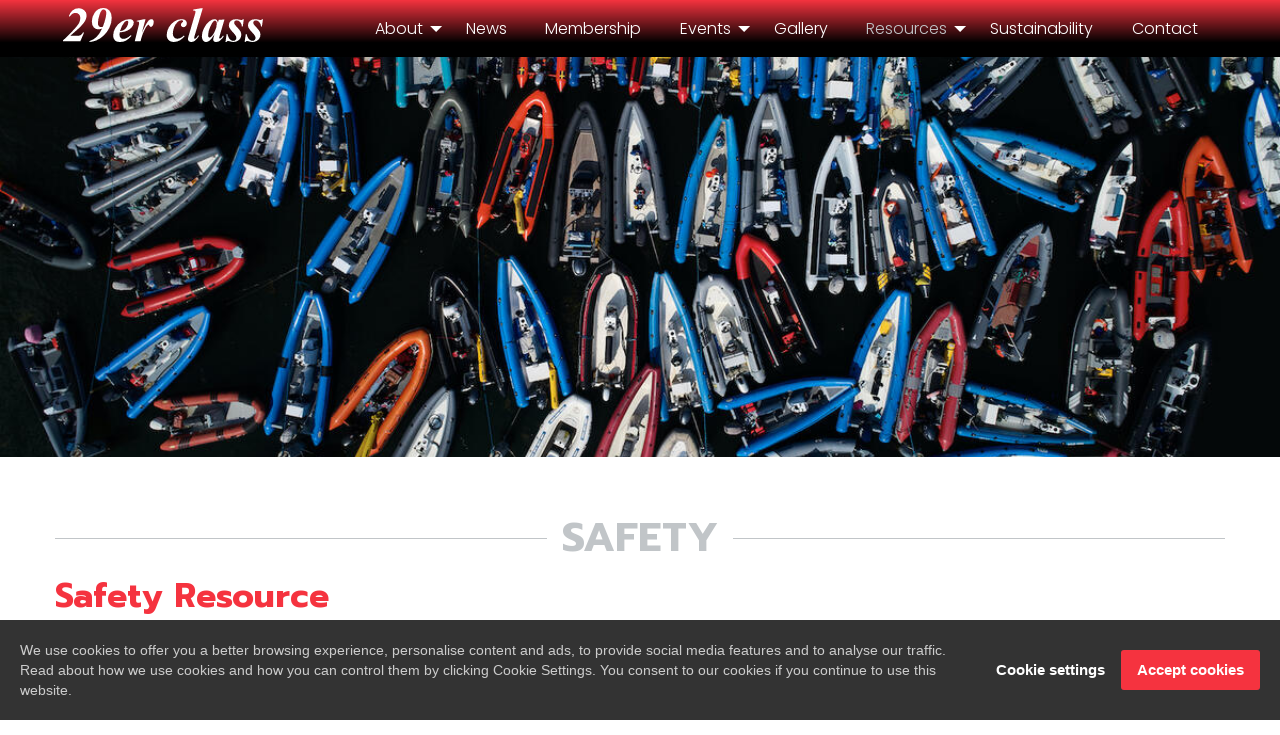

--- FILE ---
content_type: text/html; charset=UTF-8
request_url: https://29er.org/resources/safety/
body_size: 5936
content:
<!doctype html>
<html class="no-js" lang="en">
  <head>
    <meta charset="utf-8" />
<base href="https://29er.org/" />
<meta http-equiv="x-ua-compatible" content="ie=edge">
<meta name="description" content="" />
<meta name="author" content="Quidoxis Ltd" />
<meta name="viewport" content="width=device-width, initial-scale=1.0">
<title>Safety</title>
<!-- <link href="https://fonts.googleapis.com/css2?family=Roboto+Mono:wght@500;700&family=Roboto:wght@300;500&display=swap" rel="stylesheet"> -->
    <link rel="preconnect" href="https://fonts.googleapis.com">
    <link rel="preconnect" href="https://fonts.gstatic.com" crossorigin>
    <link href="https://fonts.googleapis.com/css2?family=Poppins:ital,wght@0,300;0,500;1,300;1,500&display=swap" rel="stylesheet">
    <link href="https://fonts.googleapis.com/css2?family=Prompt:ital,wght@0,100;0,500;0,700;1,500;1,700&display=swap" rel="stylesheet">   
<link rel="stylesheet" href="assets/css/app.css?ver=20241104c">
<link rel="shortcut icon" href="/assets/favicons/favicon.ico">
<link rel="icon" type="image/png" sizes="16x16" href="/assets/favicons/favicon-16x16.png">
<link rel="icon" type="image/png" sizes="32x32" href="/assets/favicons/favicon-32x32.png">
<link rel="icon" type="image/png" sizes="48x48" href="/assets/favicons/favicon-48x48.png">
<link rel="manifest" href="/assets/favicons/manifest.json">
<meta name="mobile-web-app-capable" content="yes">
<meta name="theme-color" content="#fff">
<meta name="application-name" content="International 29er">
<link rel="apple-touch-icon" sizes="57x57" href="/assets/favicons/apple-touch-icon-57x57.png">
<link rel="apple-touch-icon" sizes="60x60" href="/assets/favicons/apple-touch-icon-60x60.png">
<link rel="apple-touch-icon" sizes="72x72" href="/assets/favicons/apple-touch-icon-72x72.png">
<link rel="apple-touch-icon" sizes="76x76" href="/assets/favicons/apple-touch-icon-76x76.png">
<link rel="apple-touch-icon" sizes="114x114" href="/assets/favicons/apple-touch-icon-114x114.png">
<link rel="apple-touch-icon" sizes="120x120" href="/assets/favicons/apple-touch-icon-120x120.png">
<link rel="apple-touch-icon" sizes="144x144" href="/assets/favicons/apple-touch-icon-144x144.png">
<link rel="apple-touch-icon" sizes="152x152" href="/assets/favicons/apple-touch-icon-152x152.png">
<link rel="apple-touch-icon" sizes="167x167" href="/assets/favicons/apple-touch-icon-167x167.png">
<link rel="apple-touch-icon" sizes="180x180" href="/assets/favicons/apple-touch-icon-180x180.png">
<link rel="apple-touch-icon" sizes="1024x1024" href="/assets/favicons/apple-touch-icon-1024x1024.png">
<meta name="apple-mobile-web-app-capable" content="yes">
<meta name="apple-mobile-web-app-status-bar-style" content="black-translucent">
<meta name="apple-mobile-web-app-title" content="International 29er">
<link rel="apple-touch-startup-image" media="(device-width: 320px) and (device-height: 568px) and (-webkit-device-pixel-ratio: 2) and (orientation: portrait)"    href="/assets/favicons/apple-touch-startup-image-640x1136.png">
<link rel="apple-touch-startup-image" media="(device-width: 375px) and (device-height: 667px) and (-webkit-device-pixel-ratio: 2) and (orientation: portrait)"    href="/assets/favicons/apple-touch-startup-image-750x1334.png">
<link rel="apple-touch-startup-image" media="(device-width: 414px) and (device-height: 896px) and (-webkit-device-pixel-ratio: 2) and (orientation: portrait)"    href="/assets/favicons/apple-touch-startup-image-828x1792.png">
<link rel="apple-touch-startup-image" media="(device-width: 375px) and (device-height: 812px) and (-webkit-device-pixel-ratio: 3) and (orientation: portrait)"    href="/assets/favicons/apple-touch-startup-image-1125x2436.png">
<link rel="apple-touch-startup-image" media="(device-width: 414px) and (device-height: 736px) and (-webkit-device-pixel-ratio: 3) and (orientation: portrait)"    href="/assets/favicons/apple-touch-startup-image-1242x2208.png">
<link rel="apple-touch-startup-image" media="(device-width: 414px) and (device-height: 896px) and (-webkit-device-pixel-ratio: 3) and (orientation: portrait)"    href="/assets/favicons/apple-touch-startup-image-1242x2688.png">
<link rel="apple-touch-startup-image" media="(device-width: 768px) and (device-height: 1024px) and (-webkit-device-pixel-ratio: 2) and (orientation: portrait)"   href="/assets/favicons/apple-touch-startup-image-1536x2048.png">
<link rel="apple-touch-startup-image" media="(device-width: 834px) and (device-height: 1112px) and (-webkit-device-pixel-ratio: 2) and (orientation: portrait)"   href="/assets/favicons/apple-touch-startup-image-1668x2224.png">
<link rel="apple-touch-startup-image" media="(device-width: 834px) and (device-height: 1194px) and (-webkit-device-pixel-ratio: 2) and (orientation: portrait)"   href="/assets/favicons/apple-touch-startup-image-1668x2388.png">
<link rel="apple-touch-startup-image" media="(device-width: 1024px) and (device-height: 1366px) and (-webkit-device-pixel-ratio: 2) and (orientation: portrait)"  href="/assets/favicons/apple-touch-startup-image-2048x2732.png">
<link rel="apple-touch-startup-image" media="(device-width: 810px) and (device-height: 1080px) and (-webkit-device-pixel-ratio: 2) and (orientation: portrait)"  href="/assets/favicons/apple-touch-startup-image-1620x2160.png">
<link rel="apple-touch-startup-image" media="(device-width: 320px) and (device-height: 568px) and (-webkit-device-pixel-ratio: 2) and (orientation: landscape)"   href="/assets/favicons/apple-touch-startup-image-1136x640.png">
<link rel="apple-touch-startup-image" media="(device-width: 375px) and (device-height: 667px) and (-webkit-device-pixel-ratio: 2) and (orientation: landscape)"   href="/assets/favicons/apple-touch-startup-image-1334x750.png">
<link rel="apple-touch-startup-image" media="(device-width: 414px) and (device-height: 896px) and (-webkit-device-pixel-ratio: 2) and (orientation: landscape)"   href="/assets/favicons/apple-touch-startup-image-1792x828.png">
<link rel="apple-touch-startup-image" media="(device-width: 375px) and (device-height: 812px) and (-webkit-device-pixel-ratio: 3) and (orientation: landscape)"   href="/assets/favicons/apple-touch-startup-image-2436x1125.png">
<link rel="apple-touch-startup-image" media="(device-width: 414px) and (device-height: 736px) and (-webkit-device-pixel-ratio: 3) and (orientation: landscape)"   href="/assets/favicons/apple-touch-startup-image-2208x1242.png">
<link rel="apple-touch-startup-image" media="(device-width: 414px) and (device-height: 896px) and (-webkit-device-pixel-ratio: 3) and (orientation: landscape)"   href="/assets/favicons/apple-touch-startup-image-2688x1242.png">
<link rel="apple-touch-startup-image" media="(device-width: 768px) and (device-height: 1024px) and (-webkit-device-pixel-ratio: 2) and (orientation: landscape)"  href="/assets/favicons/apple-touch-startup-image-2048x1536.png">
<link rel="apple-touch-startup-image" media="(device-width: 834px) and (device-height: 1112px) and (-webkit-device-pixel-ratio: 2) and (orientation: landscape)"  href="/assets/favicons/apple-touch-startup-image-2224x1668.png">
<link rel="apple-touch-startup-image" media="(device-width: 834px) and (device-height: 1194px) and (-webkit-device-pixel-ratio: 2) and (orientation: landscape)"  href="/assets/favicons/apple-touch-startup-image-2388x1668.png">
<link rel="apple-touch-startup-image" media="(device-width: 1024px) and (device-height: 1366px) and (-webkit-device-pixel-ratio: 2) and (orientation: landscape)" href="/assets/favicons/apple-touch-startup-image-2732x2048.png">
<link rel="apple-touch-startup-image" media="(device-width: 810px) and (device-height: 1080px) and (-webkit-device-pixel-ratio: 2) and (orientation: landscape)"  href="/assets/favicons/apple-touch-startup-image-2160x1620.png">
<link rel="icon" type="image/png" sizes="228x228" href="/assets/favicons/coast-228x228.png">
<meta name="msapplication-TileColor" content="#ffffff">
<meta name="msapplication-TileImage" content="/assets/favicons/mstile-144x144.png">
<meta name="msapplication-config" content="/assets/favicons/browserconfig.xml">
<link rel="yandex-tableau-widget" href="/assets/favicons/yandex-browser-manifest.json">
<!-- Global site tag (gtag.js) - Google Analytics -->
<script async src="https://www.googletagmanager.com/gtag/js?id=G-E55MVKR7KG"></script>
<script>
  window.dataLayer = window.dataLayer || [];
  function gtag(){
    dataLayer.push(arguments);
  }
  document.addEventListener('gdprCookiesEnabled', function (e) {
    if(e.detail.analytics) { 
      console.log("Firing GA");
      gtag('js', new Date());
      gtag('config', 'G-E55MVKR7KG');
    }
  });  

</script>
<meta property="og:title" content="Safety">
<meta property="og:description" content="">
<meta property="og:image" content="https://29er.org//assets/components/phpthumbof/cache/2019_07_29_VGSD2019_D8_MS_29er_D1_RH_820.9379f05b1b4bbb24838aec1e5c785aa6.jpg">
<meta property="og:url" content="https://29er.org/resources/safety/">
<meta property="og:type" content="website" />
<meta name="twitter:card" content="summary_large_image">
<meta property="og:site_name" content="International 29er Class Association">
<meta name="twitter:site" content="@int29er">

  </head>
<body>
    <!-- START: <body> -->
    <header id="header">
        <div data-sticky-container>
    <nav id="nav" data-sticky data-options="marginTop:0;stickyOn:small;" style="width:100%">
        <div class="grid-container">
            <div class="title-bar" data-responsive-toggle="responsive-menu" data-hide-for="medium">
                <div class="title-bar-left">
                    <div class="title-bar-title"><a href="/"><svg xmlns="http://www.w3.org/2000/svg" width="292.46" height="50.03" viewBox="0 0 292.46 50.03" class="logo">
<g data-name="Layer 1"><path class="logofill" d="M25.31,49H0v-1.3Q9.89,38.56,16.66,30.9q5.7-6.36,7.16-9.72a16.89,16.89,0,0,0,1.46-6.77,7,7,0,0,0-2-5.2,6.91,6.91,0,0,0-5.05-2q-4.89,0-8.37,5.38L8.54,12a19.24,19.24,0,0,1,4.75-7.91A13.52,13.52,0,0,1,22.78.35a11.74,11.74,0,0,1,8.39,3.13,9.69,9.69,0,0,1,3.32,7.24,17,17,0,0,1-1.62,7.16q-1.62,3.53-6.68,8.87-3.87,4.08-15.68,14.17h9.18q4.43,0,6.2-1a9.3,9.3,0,0,0,3.32-4h1.66Z"/><path class="logofill" d="M38.78,50V48.59a24,24,0,0,0,10-5.79q4.62-4.3,8.35-12.53a18,18,0,0,1-5.66,1.12,8.56,8.56,0,0,1-6.65-3q-2.67-3-2.67-8.44a22.37,22.37,0,0,1,4-12.87Q50.95,0,59,0a11.25,11.25,0,0,1,8.84,3.76q3.36,3.76,3.36,10.69A32.9,32.9,0,0,1,67.9,28.81a38.33,38.33,0,0,1-8.35,11.67,36.88,36.88,0,0,1-10.82,7.23A30.86,30.86,0,0,1,38.78,50ZM58.25,27.6a104.8,104.8,0,0,0,4-12.8,33.93,33.93,0,0,0,1-7.35A5.91,5.91,0,0,0,62.1,3.5a3.62,3.62,0,0,0-2.86-1.32,3.58,3.58,0,0,0-2.43,1Q55,4.78,53.44,9.63A44,44,0,0,0,51,22.39a6.51,6.51,0,0,0,1.48,4.36,3.29,3.29,0,0,0,2.67,1.38A11.86,11.86,0,0,0,58.25,27.6Z"/><path class="logofill" d="M83,35.82a28.85,28.85,0,0,0-.32,3.77,5.84,5.84,0,0,0,1.53,4.22,5.46,5.46,0,0,0,4.1,1.58,11.28,11.28,0,0,0,4.94-1.2A25.3,25.3,0,0,0,99,40L100,41a28,28,0,0,1-7.88,7A17.5,17.5,0,0,1,83.67,50c-3.91,0-6.62-.93-8.12-2.81a10.09,10.09,0,0,1-2.25-6.5,22.76,22.76,0,0,1,3.36-11.54A25.77,25.77,0,0,1,85.8,19.9a22.34,22.34,0,0,1,11.62-3.48,6.36,6.36,0,0,1,4.46,1.4,4.66,4.66,0,0,1,1.51,3.56,9.52,9.52,0,0,1-1.47,5,16.67,16.67,0,0,1-5.14,5.32,24.25,24.25,0,0,1-6.92,3.08A38.67,38.67,0,0,1,83,35.82ZM83.28,34a18,18,0,0,0,4.8-1.25,11.05,11.05,0,0,0,3.34-2.53,15.74,15.74,0,0,0,2.83-4.4,12.13,12.13,0,0,0,1.2-5,2.11,2.11,0,0,0-.55-1.55,1.85,1.85,0,0,0-1.38-.56q-1.69,0-3.8,2.35Q85.85,25.38,83.28,34Z"/><path class="logofill" d="M120.73,16.42l-5.31,19.76q6.54-14.46,9.84-17.79a5.68,5.68,0,0,1,4.08-2,3,3,0,0,1,2.39,1.07,4.56,4.56,0,0,1,.91,3A9.65,9.65,0,0,1,131,26.26a2.93,2.93,0,0,1-2.35,1.48,2.27,2.27,0,0,1-2.11-1.3,6.44,6.44,0,0,0-1-1.53.94.94,0,0,0-.6-.23,1.51,1.51,0,0,0-.73.21,7.75,7.75,0,0,0-2,2.06,33,33,0,0,0-3.08,5.46q-1.83,3.84-2.85,6.49A100,100,0,0,0,113.41,49h-8.5l5.8-23.31a18.85,18.85,0,0,0,.63-3.45,2.76,2.76,0,0,0-.33-1.47,2.06,2.06,0,0,0-.92-.78,7.64,7.64,0,0,0-2.41-.24l.32-1,10.62-2.32Z"/><path class="logofill" d="M176.73,40.54l1.05.94a25.82,25.82,0,0,1-6.71,6A18,18,0,0,1,162,50a11.37,11.37,0,0,1-5.6-1.35,8.39,8.39,0,0,1-3.61-3.8,11.62,11.62,0,0,1-1.16-5,23,23,0,0,1,3.13-11.34A24.43,24.43,0,0,1,163,19.67a18.82,18.82,0,0,1,10.09-3.25c2.65,0,4.64.58,6,1.76a5.54,5.54,0,0,1,2,4.36,5.69,5.69,0,0,1-1.51,4,4.48,4.48,0,0,1-3.37,1.66,3.69,3.69,0,0,1-2.69-1.06,3.35,3.35,0,0,1-1.07-2.5,4.07,4.07,0,0,1,1.89-3.3c.87-.66,1.3-1.23,1.3-1.72a1.21,1.21,0,0,0-.52-1,2.82,2.82,0,0,0-1.83-.56,8.1,8.1,0,0,0-5.56,2.39,20.57,20.57,0,0,0-5.27,8,26.16,26.16,0,0,0-1.83,9.21,7.84,7.84,0,0,0,1.87,5.5,5.76,5.76,0,0,0,4.43,2.06,12.17,12.17,0,0,0,4.87-1.16A16.54,16.54,0,0,0,176.73,40.54Z"/><path class="logofill" d="M204.43.25,192.8,39.83a23.25,23.25,0,0,0-1,4.4,1.08,1.08,0,0,0,.3.77.87.87,0,0,0,.65.32,1.77,1.77,0,0,0,1.19-.5,19.35,19.35,0,0,0,3.76-4.64l1.37.64a26.3,26.3,0,0,1-6.57,7.63A8.1,8.1,0,0,1,187.77,50a5.22,5.22,0,0,1-3.69-1.25,3.89,3.89,0,0,1-1.37-3,17.07,17.07,0,0,1,.84-4.18L193,9.14a16.29,16.29,0,0,0,.78-3.55,1.55,1.55,0,0,0-.74-1.34,4.79,4.79,0,0,0-3-.59l.39-1.34L202.32.25Z"/><path class="logofill" d="M236.14,16.91l-6.82,23.38-.7,2.85a4.32,4.32,0,0,0-.1.77,1,1,0,0,0,.29.74.88.88,0,0,0,.62.32,3.75,3.75,0,0,0,2-1.13A28.29,28.29,0,0,0,234,40.61l1.23.63a20,20,0,0,1-5.33,6.66A10,10,0,0,1,223.8,50a4.17,4.17,0,0,1-3.05-1,3.52,3.52,0,0,1-1.06-2.62,21.77,21.77,0,0,1,1.13-5.1l.84-2.85q-4.08,7-7.84,9.92A7.47,7.47,0,0,1,209.18,50a4.92,4.92,0,0,1-4.68-2.65,12.38,12.38,0,0,1-1.44-6,27.24,27.24,0,0,1,3-11.37A28.18,28.18,0,0,1,214,19.65q4-3.22,7.59-3.23a4.4,4.4,0,0,1,3.17,1.14,7.75,7.75,0,0,1,1.76,4.17l1.26-4.33Zm-11.25,6.68a7.43,7.43,0,0,0-.87-4.11,2,2,0,0,0-1.73-.88,3.45,3.45,0,0,0-2.25,1q-2.35,2.19-5.08,8.84A31.44,31.44,0,0,0,212.24,40a4.58,4.58,0,0,0,.61,2.69,1.71,1.71,0,0,0,1.36.82,4.49,4.49,0,0,0,3.2-1.82,28.8,28.8,0,0,0,4.18-6.37Q224.89,28.73,224.89,23.59Z"/><path class="logofill" d="M264.44,16.42,262.9,27.28h-1.3A10.27,10.27,0,0,0,259,20.64a6.76,6.76,0,0,0-4.94-2.43,3.86,3.86,0,0,0-2.67.95,3,3,0,0,0-1.05,2.29,5,5,0,0,0,.45,2.1,12.08,12.08,0,0,0,2,2.68q5.57,6,6.75,8.22a10.1,10.1,0,0,1,1.2,4.82,10.51,10.51,0,0,1-1.41,5.26,10.28,10.28,0,0,1-4.2,4A12.23,12.23,0,0,1,249.36,50a19.78,19.78,0,0,1-5-.81,12.21,12.21,0,0,0-3-.56,2.9,2.9,0,0,0-1.37.27,3.51,3.51,0,0,0-1.09,1.1h-1.3l1.72-11.7h1.13a28.81,28.81,0,0,0,2.3,6.06,8.08,8.08,0,0,0,2.87,2.88,6.66,6.66,0,0,0,3.44,1.08,4.43,4.43,0,0,0,3.2-1.22,3.89,3.89,0,0,0,1.27-2.9,6.73,6.73,0,0,0-.83-3.2,28.89,28.89,0,0,0-3.81-4.81,39.26,39.26,0,0,1-5.42-6.89,8.58,8.58,0,0,1-.91-4A8.24,8.24,0,0,1,245.34,19q2.76-2.53,7.75-2.53a23.47,23.47,0,0,1,5.34.77,11.24,11.24,0,0,0,2.53.39,2.62,2.62,0,0,0,2.22-1.16Z"/><path class="logofill" d="M292.46,16.42l-1.54,10.86h-1.3A10.27,10.27,0,0,0,287,20.64a6.76,6.76,0,0,0-4.94-2.43,3.86,3.86,0,0,0-2.67.95,3,3,0,0,0-1.05,2.29,5,5,0,0,0,.45,2.1,12.08,12.08,0,0,0,2,2.68q5.56,6,6.75,8.22a10.1,10.1,0,0,1,1.2,4.82,10.51,10.51,0,0,1-1.41,5.26,10.28,10.28,0,0,1-4.2,4A12.23,12.23,0,0,1,277.38,50a19.92,19.92,0,0,1-5-.81,12.07,12.07,0,0,0-3-.56,2.9,2.9,0,0,0-1.37.27,3.51,3.51,0,0,0-1.09,1.1h-1.3l1.72-11.7h1.13a28.81,28.81,0,0,0,2.3,6.06,8.08,8.08,0,0,0,2.87,2.88,6.66,6.66,0,0,0,3.44,1.08,4.43,4.43,0,0,0,3.2-1.22,3.89,3.89,0,0,0,1.27-2.9,6.73,6.73,0,0,0-.83-3.2,28.89,28.89,0,0,0-3.81-4.81,39.26,39.26,0,0,1-5.42-6.89,8.58,8.58,0,0,1-.91-4A8.24,8.24,0,0,1,273.36,19q2.76-2.53,7.75-2.53a23.47,23.47,0,0,1,5.34.77,11.24,11.24,0,0,0,2.53.39,2.62,2.62,0,0,0,2.22-1.16Z"/></g>
</svg></a></div>
                </div>
                <div class="title-bar-right">
                    <button class="menu-icon" type="button"  data-toggle="responsive-menu"></button>
                </div>
            </div>

            <div class="top-bar" id="responsive-menu">
                <div class="top-bar-left show-for-medium"><a href="/"><svg xmlns="http://www.w3.org/2000/svg" width="292.46" height="50.03" viewBox="0 0 292.46 50.03" class="logo">
<g data-name="Layer 1"><path class="logofill" d="M25.31,49H0v-1.3Q9.89,38.56,16.66,30.9q5.7-6.36,7.16-9.72a16.89,16.89,0,0,0,1.46-6.77,7,7,0,0,0-2-5.2,6.91,6.91,0,0,0-5.05-2q-4.89,0-8.37,5.38L8.54,12a19.24,19.24,0,0,1,4.75-7.91A13.52,13.52,0,0,1,22.78.35a11.74,11.74,0,0,1,8.39,3.13,9.69,9.69,0,0,1,3.32,7.24,17,17,0,0,1-1.62,7.16q-1.62,3.53-6.68,8.87-3.87,4.08-15.68,14.17h9.18q4.43,0,6.2-1a9.3,9.3,0,0,0,3.32-4h1.66Z"/><path class="logofill" d="M38.78,50V48.59a24,24,0,0,0,10-5.79q4.62-4.3,8.35-12.53a18,18,0,0,1-5.66,1.12,8.56,8.56,0,0,1-6.65-3q-2.67-3-2.67-8.44a22.37,22.37,0,0,1,4-12.87Q50.95,0,59,0a11.25,11.25,0,0,1,8.84,3.76q3.36,3.76,3.36,10.69A32.9,32.9,0,0,1,67.9,28.81a38.33,38.33,0,0,1-8.35,11.67,36.88,36.88,0,0,1-10.82,7.23A30.86,30.86,0,0,1,38.78,50ZM58.25,27.6a104.8,104.8,0,0,0,4-12.8,33.93,33.93,0,0,0,1-7.35A5.91,5.91,0,0,0,62.1,3.5a3.62,3.62,0,0,0-2.86-1.32,3.58,3.58,0,0,0-2.43,1Q55,4.78,53.44,9.63A44,44,0,0,0,51,22.39a6.51,6.51,0,0,0,1.48,4.36,3.29,3.29,0,0,0,2.67,1.38A11.86,11.86,0,0,0,58.25,27.6Z"/><path class="logofill" d="M83,35.82a28.85,28.85,0,0,0-.32,3.77,5.84,5.84,0,0,0,1.53,4.22,5.46,5.46,0,0,0,4.1,1.58,11.28,11.28,0,0,0,4.94-1.2A25.3,25.3,0,0,0,99,40L100,41a28,28,0,0,1-7.88,7A17.5,17.5,0,0,1,83.67,50c-3.91,0-6.62-.93-8.12-2.81a10.09,10.09,0,0,1-2.25-6.5,22.76,22.76,0,0,1,3.36-11.54A25.77,25.77,0,0,1,85.8,19.9a22.34,22.34,0,0,1,11.62-3.48,6.36,6.36,0,0,1,4.46,1.4,4.66,4.66,0,0,1,1.51,3.56,9.52,9.52,0,0,1-1.47,5,16.67,16.67,0,0,1-5.14,5.32,24.25,24.25,0,0,1-6.92,3.08A38.67,38.67,0,0,1,83,35.82ZM83.28,34a18,18,0,0,0,4.8-1.25,11.05,11.05,0,0,0,3.34-2.53,15.74,15.74,0,0,0,2.83-4.4,12.13,12.13,0,0,0,1.2-5,2.11,2.11,0,0,0-.55-1.55,1.85,1.85,0,0,0-1.38-.56q-1.69,0-3.8,2.35Q85.85,25.38,83.28,34Z"/><path class="logofill" d="M120.73,16.42l-5.31,19.76q6.54-14.46,9.84-17.79a5.68,5.68,0,0,1,4.08-2,3,3,0,0,1,2.39,1.07,4.56,4.56,0,0,1,.91,3A9.65,9.65,0,0,1,131,26.26a2.93,2.93,0,0,1-2.35,1.48,2.27,2.27,0,0,1-2.11-1.3,6.44,6.44,0,0,0-1-1.53.94.94,0,0,0-.6-.23,1.51,1.51,0,0,0-.73.21,7.75,7.75,0,0,0-2,2.06,33,33,0,0,0-3.08,5.46q-1.83,3.84-2.85,6.49A100,100,0,0,0,113.41,49h-8.5l5.8-23.31a18.85,18.85,0,0,0,.63-3.45,2.76,2.76,0,0,0-.33-1.47,2.06,2.06,0,0,0-.92-.78,7.64,7.64,0,0,0-2.41-.24l.32-1,10.62-2.32Z"/><path class="logofill" d="M176.73,40.54l1.05.94a25.82,25.82,0,0,1-6.71,6A18,18,0,0,1,162,50a11.37,11.37,0,0,1-5.6-1.35,8.39,8.39,0,0,1-3.61-3.8,11.62,11.62,0,0,1-1.16-5,23,23,0,0,1,3.13-11.34A24.43,24.43,0,0,1,163,19.67a18.82,18.82,0,0,1,10.09-3.25c2.65,0,4.64.58,6,1.76a5.54,5.54,0,0,1,2,4.36,5.69,5.69,0,0,1-1.51,4,4.48,4.48,0,0,1-3.37,1.66,3.69,3.69,0,0,1-2.69-1.06,3.35,3.35,0,0,1-1.07-2.5,4.07,4.07,0,0,1,1.89-3.3c.87-.66,1.3-1.23,1.3-1.72a1.21,1.21,0,0,0-.52-1,2.82,2.82,0,0,0-1.83-.56,8.1,8.1,0,0,0-5.56,2.39,20.57,20.57,0,0,0-5.27,8,26.16,26.16,0,0,0-1.83,9.21,7.84,7.84,0,0,0,1.87,5.5,5.76,5.76,0,0,0,4.43,2.06,12.17,12.17,0,0,0,4.87-1.16A16.54,16.54,0,0,0,176.73,40.54Z"/><path class="logofill" d="M204.43.25,192.8,39.83a23.25,23.25,0,0,0-1,4.4,1.08,1.08,0,0,0,.3.77.87.87,0,0,0,.65.32,1.77,1.77,0,0,0,1.19-.5,19.35,19.35,0,0,0,3.76-4.64l1.37.64a26.3,26.3,0,0,1-6.57,7.63A8.1,8.1,0,0,1,187.77,50a5.22,5.22,0,0,1-3.69-1.25,3.89,3.89,0,0,1-1.37-3,17.07,17.07,0,0,1,.84-4.18L193,9.14a16.29,16.29,0,0,0,.78-3.55,1.55,1.55,0,0,0-.74-1.34,4.79,4.79,0,0,0-3-.59l.39-1.34L202.32.25Z"/><path class="logofill" d="M236.14,16.91l-6.82,23.38-.7,2.85a4.32,4.32,0,0,0-.1.77,1,1,0,0,0,.29.74.88.88,0,0,0,.62.32,3.75,3.75,0,0,0,2-1.13A28.29,28.29,0,0,0,234,40.61l1.23.63a20,20,0,0,1-5.33,6.66A10,10,0,0,1,223.8,50a4.17,4.17,0,0,1-3.05-1,3.52,3.52,0,0,1-1.06-2.62,21.77,21.77,0,0,1,1.13-5.1l.84-2.85q-4.08,7-7.84,9.92A7.47,7.47,0,0,1,209.18,50a4.92,4.92,0,0,1-4.68-2.65,12.38,12.38,0,0,1-1.44-6,27.24,27.24,0,0,1,3-11.37A28.18,28.18,0,0,1,214,19.65q4-3.22,7.59-3.23a4.4,4.4,0,0,1,3.17,1.14,7.75,7.75,0,0,1,1.76,4.17l1.26-4.33Zm-11.25,6.68a7.43,7.43,0,0,0-.87-4.11,2,2,0,0,0-1.73-.88,3.45,3.45,0,0,0-2.25,1q-2.35,2.19-5.08,8.84A31.44,31.44,0,0,0,212.24,40a4.58,4.58,0,0,0,.61,2.69,1.71,1.71,0,0,0,1.36.82,4.49,4.49,0,0,0,3.2-1.82,28.8,28.8,0,0,0,4.18-6.37Q224.89,28.73,224.89,23.59Z"/><path class="logofill" d="M264.44,16.42,262.9,27.28h-1.3A10.27,10.27,0,0,0,259,20.64a6.76,6.76,0,0,0-4.94-2.43,3.86,3.86,0,0,0-2.67.95,3,3,0,0,0-1.05,2.29,5,5,0,0,0,.45,2.1,12.08,12.08,0,0,0,2,2.68q5.57,6,6.75,8.22a10.1,10.1,0,0,1,1.2,4.82,10.51,10.51,0,0,1-1.41,5.26,10.28,10.28,0,0,1-4.2,4A12.23,12.23,0,0,1,249.36,50a19.78,19.78,0,0,1-5-.81,12.21,12.21,0,0,0-3-.56,2.9,2.9,0,0,0-1.37.27,3.51,3.51,0,0,0-1.09,1.1h-1.3l1.72-11.7h1.13a28.81,28.81,0,0,0,2.3,6.06,8.08,8.08,0,0,0,2.87,2.88,6.66,6.66,0,0,0,3.44,1.08,4.43,4.43,0,0,0,3.2-1.22,3.89,3.89,0,0,0,1.27-2.9,6.73,6.73,0,0,0-.83-3.2,28.89,28.89,0,0,0-3.81-4.81,39.26,39.26,0,0,1-5.42-6.89,8.58,8.58,0,0,1-.91-4A8.24,8.24,0,0,1,245.34,19q2.76-2.53,7.75-2.53a23.47,23.47,0,0,1,5.34.77,11.24,11.24,0,0,0,2.53.39,2.62,2.62,0,0,0,2.22-1.16Z"/><path class="logofill" d="M292.46,16.42l-1.54,10.86h-1.3A10.27,10.27,0,0,0,287,20.64a6.76,6.76,0,0,0-4.94-2.43,3.86,3.86,0,0,0-2.67.95,3,3,0,0,0-1.05,2.29,5,5,0,0,0,.45,2.1,12.08,12.08,0,0,0,2,2.68q5.56,6,6.75,8.22a10.1,10.1,0,0,1,1.2,4.82,10.51,10.51,0,0,1-1.41,5.26,10.28,10.28,0,0,1-4.2,4A12.23,12.23,0,0,1,277.38,50a19.92,19.92,0,0,1-5-.81,12.07,12.07,0,0,0-3-.56,2.9,2.9,0,0,0-1.37.27,3.51,3.51,0,0,0-1.09,1.1h-1.3l1.72-11.7h1.13a28.81,28.81,0,0,0,2.3,6.06,8.08,8.08,0,0,0,2.87,2.88,6.66,6.66,0,0,0,3.44,1.08,4.43,4.43,0,0,0,3.2-1.22,3.89,3.89,0,0,0,1.27-2.9,6.73,6.73,0,0,0-.83-3.2,28.89,28.89,0,0,0-3.81-4.81,39.26,39.26,0,0,1-5.42-6.89,8.58,8.58,0,0,1-.91-4A8.24,8.24,0,0,1,273.36,19q2.76-2.53,7.75-2.53a23.47,23.47,0,0,1,5.34.77,11.24,11.24,0,0,0,2.53.39,2.62,2.62,0,0,0,2.22-1.16Z"/></g>
</svg></a></div>
                <div class="top-bar-right">
                    <ul  class="vertical medium-horizontal menu" data-responsive-menu="accordion medium-dropdown" data-submenu-toggle data-parent-link="true" data-alignment="left"><li class="first level1"><a href="about/" title="About the International 29er Class" >About</a><ul class="vertical menu"><li class="first level2"><a href="about/the-boat/" title="The Boat" >The Boat</a></li>
<li class="level2"><a href="about/governance/" title="Governance" >Governance</a></li>
<li class="level2"><a href="about/29er-class-alumni/" title="29er Class Alumni" >29er Class Alumni</a></li>
<li class="level2"><a href="about/class-sponsors/" title="Class Sponsors" >Class Sponsors</a></li>
<li class="level2"><a href="about/national-associations/" title="National Associations" >National Associations</a></li>
<li class="last level2"><a href="about/getting-started-in-the-29er/" title="Getting Started in the 29er" >Getting Started in the 29er</a></li>
</ul></li>
<li class="level1"><a href="news/" title="News" >News</a></li>
<li class="level1"><a href="membership/" title="Membership" >Membership</a></li>
<li class="level1"><a href="events/" title="Events" >Events</a><ul class="vertical menu"><li class="first level2"><a href="events/" title="Calendar" >Calendar</a></li>
<li class="level2"><a href="events/world-championships/" title="World Championships" >World Championships</a><ul class="vertical menu"><li class="first level3"><a href="events/world-championships/top-25-sail-numbers/" title="Top 25 sail number" >Top 25 sail number</a></li>
<li class="last level3"><a href="events/world-championships/previous-championships/" title="Previous Championships" >Previous Championships</a></li>
</ul></li>
<li class="level2"><a href="events/european-championships/" title="European Championships" >European Championships</a><ul class="vertical menu"><li class="first level3"><a href="events/european-championships/previous-championships/" title="Previous Championships" >Previous Championships</a></li>
</ul></li>
<li class="last level2"><a href="events/eurocup/" title="EuroCup" >Eurocup</a><ul class="vertical menu"><li class="first level3"><a href="events/eurocup/previous-eurocups/" title="Previous Eurocups" >Previous Eurocups</a></li>
</ul></li>
</ul></li>
<li class="level1"><a href="https://29ersailing.smugmug.com/" title="Gallery" target="_blank">Gallery</a></li>
<li class="level1 current"><a href="resources/" title="Resources" >Resources</a><ul class="vertical menu"><li class="first level2"><a href="resources/technical/" title="Technical/Rules" >Technical/Rules</a><ul class="vertical menu"><li class="first level3"><a href="resources/technical/rule-change-process/" title="Rule Change Process" >Rule Change Process</a></li>
<li class="level3"><a href="resources/technical/spec-changes/" title="Spec Changes" >Spec Changes</a></li>
<li class="last level3"><a href="resources/technical/hull-age-calculator/" title="Hull Age Calculator" >Hull Age Calculator</a></li>
</ul></li>
<li class="level2"><a href="resources/race-management/" title="Race Management" >Race Management</a></li>
<li class="level2"><a href="resources/licenced-builders-dealers/" title="Licenced Builders & Dealers" >Licenced Builders & Dealers</a></li>
<li class="level2 current"><a href="resources/safety/" title="Safety" >Safety</a></li>
<li class="level2"><a href="resources/useful-links/" title="Useful Links" >Useful Links</a></li>
<li class="last level2"><a href="resources/classifieds/" title="Classifieds" >Classifieds</a></li>
</ul></li>
<li class="level1"><a href="sustainability/" title="Sustainability" >Sustainability</a></li>
<li class="last level1"><a href="contact/" title="Contacts" >Contact</a></li>
</ul>
                </div>
            </div>
        </div>
    </nav>
</div>

        <div class="hero" style="background-image: url(/assets/components/phpthumbof/cache/2019_07_29_VGSD2019_D8_MS_29er_D1_RH_820.b262ce9a3ca4f5a7eec8016ccd79d63e.jpg);"></div>

    </header>

    <div class="grid-container pb">
        <h1 class="hline"><span>Safety</span></h1>

        

        

        

        <h2>Safety Resource</h2>
<p>Please find below important class safety guidelines and support boat regulations. These are useful documents for race management teams, coaches and sailors. &nbsp;They lay out the class standards for our major championship events and for venues wishing to hold 29er Eurocup events. These safety regulations are mandatory, please take time to read them.</p>
<p>&nbsp;</p>
<p>Please <a href="contact/pro/">contact our Class Race Officer</a>, David Campbell James should you have any questions.&nbsp;</p>
<p><a class="pdflink" href="assets/29erMedia/pdf/29er Safety Manual.pdf">Safety manual</a></p>
<p><a class="pdflink" href="assets/29erMedia/pdf/29er SAFETY REQUIREMENTS2026.pdf">Safety requirements</a></p>
<p><a class="pdflink" href="assets/29erMedia/pdf/29er SAFETY CONSIDERATIONS2026.pdf">Safety considerations</a></p>
<p><a class="pdflink" href="assets/29erMedia/29er SUPPORT VESSEL REGULATIONS2023.pdf">Support vessel regulations</a></p>
<p><a class="pdflink" href="assets/29erMedia/pdf/29er EVENT SAFETY PLAN2026.pdf">Event safety plan</a></p>
<p><a class="pdflink" href="https://d7qh6ksdplczd.cloudfront.net/sailing/wp-content/uploads/2024/11/27000213/Policy-A4-Safeguarding-Policy-and-Procedures-May-2024-1.pdf">World Sailing Safeguarding Policy against Harassment and Abuse May 2024&nbsp;</a></p>
<p>&nbsp;</p>
<p>&nbsp;</p>
<p>&nbsp;</p>

    </div>

    
    
    

    <!-- END: <body> -->
    <footer id="footer">
    <div class="grid-container">
        <div class="grid-x grid-margin-y align-bottom">
            <div class="cell medium-6 text-center medium-text-left"><svg xmlns="http://www.w3.org/2000/svg" width="292.46" height="50.03" viewBox="0 0 292.46 50.03" class="logo">
<g data-name="Layer 1"><path class="logofill" d="M25.31,49H0v-1.3Q9.89,38.56,16.66,30.9q5.7-6.36,7.16-9.72a16.89,16.89,0,0,0,1.46-6.77,7,7,0,0,0-2-5.2,6.91,6.91,0,0,0-5.05-2q-4.89,0-8.37,5.38L8.54,12a19.24,19.24,0,0,1,4.75-7.91A13.52,13.52,0,0,1,22.78.35a11.74,11.74,0,0,1,8.39,3.13,9.69,9.69,0,0,1,3.32,7.24,17,17,0,0,1-1.62,7.16q-1.62,3.53-6.68,8.87-3.87,4.08-15.68,14.17h9.18q4.43,0,6.2-1a9.3,9.3,0,0,0,3.32-4h1.66Z"/><path class="logofill" d="M38.78,50V48.59a24,24,0,0,0,10-5.79q4.62-4.3,8.35-12.53a18,18,0,0,1-5.66,1.12,8.56,8.56,0,0,1-6.65-3q-2.67-3-2.67-8.44a22.37,22.37,0,0,1,4-12.87Q50.95,0,59,0a11.25,11.25,0,0,1,8.84,3.76q3.36,3.76,3.36,10.69A32.9,32.9,0,0,1,67.9,28.81a38.33,38.33,0,0,1-8.35,11.67,36.88,36.88,0,0,1-10.82,7.23A30.86,30.86,0,0,1,38.78,50ZM58.25,27.6a104.8,104.8,0,0,0,4-12.8,33.93,33.93,0,0,0,1-7.35A5.91,5.91,0,0,0,62.1,3.5a3.62,3.62,0,0,0-2.86-1.32,3.58,3.58,0,0,0-2.43,1Q55,4.78,53.44,9.63A44,44,0,0,0,51,22.39a6.51,6.51,0,0,0,1.48,4.36,3.29,3.29,0,0,0,2.67,1.38A11.86,11.86,0,0,0,58.25,27.6Z"/><path class="logofill" d="M83,35.82a28.85,28.85,0,0,0-.32,3.77,5.84,5.84,0,0,0,1.53,4.22,5.46,5.46,0,0,0,4.1,1.58,11.28,11.28,0,0,0,4.94-1.2A25.3,25.3,0,0,0,99,40L100,41a28,28,0,0,1-7.88,7A17.5,17.5,0,0,1,83.67,50c-3.91,0-6.62-.93-8.12-2.81a10.09,10.09,0,0,1-2.25-6.5,22.76,22.76,0,0,1,3.36-11.54A25.77,25.77,0,0,1,85.8,19.9a22.34,22.34,0,0,1,11.62-3.48,6.36,6.36,0,0,1,4.46,1.4,4.66,4.66,0,0,1,1.51,3.56,9.52,9.52,0,0,1-1.47,5,16.67,16.67,0,0,1-5.14,5.32,24.25,24.25,0,0,1-6.92,3.08A38.67,38.67,0,0,1,83,35.82ZM83.28,34a18,18,0,0,0,4.8-1.25,11.05,11.05,0,0,0,3.34-2.53,15.74,15.74,0,0,0,2.83-4.4,12.13,12.13,0,0,0,1.2-5,2.11,2.11,0,0,0-.55-1.55,1.85,1.85,0,0,0-1.38-.56q-1.69,0-3.8,2.35Q85.85,25.38,83.28,34Z"/><path class="logofill" d="M120.73,16.42l-5.31,19.76q6.54-14.46,9.84-17.79a5.68,5.68,0,0,1,4.08-2,3,3,0,0,1,2.39,1.07,4.56,4.56,0,0,1,.91,3A9.65,9.65,0,0,1,131,26.26a2.93,2.93,0,0,1-2.35,1.48,2.27,2.27,0,0,1-2.11-1.3,6.44,6.44,0,0,0-1-1.53.94.94,0,0,0-.6-.23,1.51,1.51,0,0,0-.73.21,7.75,7.75,0,0,0-2,2.06,33,33,0,0,0-3.08,5.46q-1.83,3.84-2.85,6.49A100,100,0,0,0,113.41,49h-8.5l5.8-23.31a18.85,18.85,0,0,0,.63-3.45,2.76,2.76,0,0,0-.33-1.47,2.06,2.06,0,0,0-.92-.78,7.64,7.64,0,0,0-2.41-.24l.32-1,10.62-2.32Z"/><path class="logofill" d="M176.73,40.54l1.05.94a25.82,25.82,0,0,1-6.71,6A18,18,0,0,1,162,50a11.37,11.37,0,0,1-5.6-1.35,8.39,8.39,0,0,1-3.61-3.8,11.62,11.62,0,0,1-1.16-5,23,23,0,0,1,3.13-11.34A24.43,24.43,0,0,1,163,19.67a18.82,18.82,0,0,1,10.09-3.25c2.65,0,4.64.58,6,1.76a5.54,5.54,0,0,1,2,4.36,5.69,5.69,0,0,1-1.51,4,4.48,4.48,0,0,1-3.37,1.66,3.69,3.69,0,0,1-2.69-1.06,3.35,3.35,0,0,1-1.07-2.5,4.07,4.07,0,0,1,1.89-3.3c.87-.66,1.3-1.23,1.3-1.72a1.21,1.21,0,0,0-.52-1,2.82,2.82,0,0,0-1.83-.56,8.1,8.1,0,0,0-5.56,2.39,20.57,20.57,0,0,0-5.27,8,26.16,26.16,0,0,0-1.83,9.21,7.84,7.84,0,0,0,1.87,5.5,5.76,5.76,0,0,0,4.43,2.06,12.17,12.17,0,0,0,4.87-1.16A16.54,16.54,0,0,0,176.73,40.54Z"/><path class="logofill" d="M204.43.25,192.8,39.83a23.25,23.25,0,0,0-1,4.4,1.08,1.08,0,0,0,.3.77.87.87,0,0,0,.65.32,1.77,1.77,0,0,0,1.19-.5,19.35,19.35,0,0,0,3.76-4.64l1.37.64a26.3,26.3,0,0,1-6.57,7.63A8.1,8.1,0,0,1,187.77,50a5.22,5.22,0,0,1-3.69-1.25,3.89,3.89,0,0,1-1.37-3,17.07,17.07,0,0,1,.84-4.18L193,9.14a16.29,16.29,0,0,0,.78-3.55,1.55,1.55,0,0,0-.74-1.34,4.79,4.79,0,0,0-3-.59l.39-1.34L202.32.25Z"/><path class="logofill" d="M236.14,16.91l-6.82,23.38-.7,2.85a4.32,4.32,0,0,0-.1.77,1,1,0,0,0,.29.74.88.88,0,0,0,.62.32,3.75,3.75,0,0,0,2-1.13A28.29,28.29,0,0,0,234,40.61l1.23.63a20,20,0,0,1-5.33,6.66A10,10,0,0,1,223.8,50a4.17,4.17,0,0,1-3.05-1,3.52,3.52,0,0,1-1.06-2.62,21.77,21.77,0,0,1,1.13-5.1l.84-2.85q-4.08,7-7.84,9.92A7.47,7.47,0,0,1,209.18,50a4.92,4.92,0,0,1-4.68-2.65,12.38,12.38,0,0,1-1.44-6,27.24,27.24,0,0,1,3-11.37A28.18,28.18,0,0,1,214,19.65q4-3.22,7.59-3.23a4.4,4.4,0,0,1,3.17,1.14,7.75,7.75,0,0,1,1.76,4.17l1.26-4.33Zm-11.25,6.68a7.43,7.43,0,0,0-.87-4.11,2,2,0,0,0-1.73-.88,3.45,3.45,0,0,0-2.25,1q-2.35,2.19-5.08,8.84A31.44,31.44,0,0,0,212.24,40a4.58,4.58,0,0,0,.61,2.69,1.71,1.71,0,0,0,1.36.82,4.49,4.49,0,0,0,3.2-1.82,28.8,28.8,0,0,0,4.18-6.37Q224.89,28.73,224.89,23.59Z"/><path class="logofill" d="M264.44,16.42,262.9,27.28h-1.3A10.27,10.27,0,0,0,259,20.64a6.76,6.76,0,0,0-4.94-2.43,3.86,3.86,0,0,0-2.67.95,3,3,0,0,0-1.05,2.29,5,5,0,0,0,.45,2.1,12.08,12.08,0,0,0,2,2.68q5.57,6,6.75,8.22a10.1,10.1,0,0,1,1.2,4.82,10.51,10.51,0,0,1-1.41,5.26,10.28,10.28,0,0,1-4.2,4A12.23,12.23,0,0,1,249.36,50a19.78,19.78,0,0,1-5-.81,12.21,12.21,0,0,0-3-.56,2.9,2.9,0,0,0-1.37.27,3.51,3.51,0,0,0-1.09,1.1h-1.3l1.72-11.7h1.13a28.81,28.81,0,0,0,2.3,6.06,8.08,8.08,0,0,0,2.87,2.88,6.66,6.66,0,0,0,3.44,1.08,4.43,4.43,0,0,0,3.2-1.22,3.89,3.89,0,0,0,1.27-2.9,6.73,6.73,0,0,0-.83-3.2,28.89,28.89,0,0,0-3.81-4.81,39.26,39.26,0,0,1-5.42-6.89,8.58,8.58,0,0,1-.91-4A8.24,8.24,0,0,1,245.34,19q2.76-2.53,7.75-2.53a23.47,23.47,0,0,1,5.34.77,11.24,11.24,0,0,0,2.53.39,2.62,2.62,0,0,0,2.22-1.16Z"/><path class="logofill" d="M292.46,16.42l-1.54,10.86h-1.3A10.27,10.27,0,0,0,287,20.64a6.76,6.76,0,0,0-4.94-2.43,3.86,3.86,0,0,0-2.67.95,3,3,0,0,0-1.05,2.29,5,5,0,0,0,.45,2.1,12.08,12.08,0,0,0,2,2.68q5.56,6,6.75,8.22a10.1,10.1,0,0,1,1.2,4.82,10.51,10.51,0,0,1-1.41,5.26,10.28,10.28,0,0,1-4.2,4A12.23,12.23,0,0,1,277.38,50a19.92,19.92,0,0,1-5-.81,12.07,12.07,0,0,0-3-.56,2.9,2.9,0,0,0-1.37.27,3.51,3.51,0,0,0-1.09,1.1h-1.3l1.72-11.7h1.13a28.81,28.81,0,0,0,2.3,6.06,8.08,8.08,0,0,0,2.87,2.88,6.66,6.66,0,0,0,3.44,1.08,4.43,4.43,0,0,0,3.2-1.22,3.89,3.89,0,0,0,1.27-2.9,6.73,6.73,0,0,0-.83-3.2,28.89,28.89,0,0,0-3.81-4.81,39.26,39.26,0,0,1-5.42-6.89,8.58,8.58,0,0,1-.91-4A8.24,8.24,0,0,1,273.36,19q2.76-2.53,7.75-2.53a23.47,23.47,0,0,1,5.34.77,11.24,11.24,0,0,0,2.53.39,2.62,2.62,0,0,0,2.22-1.16Z"/></g>
</svg></div>
            <div class="cell medium-6 text-center medium-text-right"><div class="social"><a href="https://www.instagram.com/international29er/" target="_blank"><i class="fab fa-2x fa-instagram"></i></a> <a href="https://twitter.com/int29er" target="_blank"><i class="fab fa-2x fa-twitter"></i></a> <a href="https://www.facebook.com/Int29erclass/" target="_blank"><i class="fab fa-2x fa-facebook-f"></i></a> <a href="https://www.youtube.com/channel/UC19CY1DcVoM6kl95c6tL-Lg/" target="_blank"><i class="fab fa-2x fa-youtube"></i></a></div></div>
        </div>
        <div class="grid-x grid-margin-y align-bottom">
            <div class="cell medium-8 text-center medium-text-left">
                <p>&copy; Copyright International 29er Class Association <br class="hide-for-large"><span class="show-for-large">|</span> <a href="privacy-policy/">Privacy Policy</a> | <a href="#" class="gdpr-cookie-notice-settings-button">Cookie Settings</a></p>
            </div>
            <div class="cell medium-4 text-center medium-text-right">
                <p>Website by <a href="https://www.quidoxis.co.uk" target="_blank">Quidoxis</a><br>Sponsored by <a href="http://www.nautivela.com/" target="_blank">Nautivela</a></p>
            </div>
        </div>
    </div>
</footer>
<script type="text/javascript" src="/assets/js/gdpr-cookie-notice.js"></script>
    <script src="assets/js/commons.js?ver="></script>
    <script src="assets/js/app.js?ver="></script>
</body>
</html>


--- FILE ---
content_type: text/javascript
request_url: https://29er.org/assets/js/app.js?ver=
body_size: 74676
content:
(l=>{function t(t){for(var e,i,n=t[0],s=t[1],o=t[2],r=0,a=[];r<n.length;r++)i=n[r],Object.prototype.hasOwnProperty.call(d,i)&&d[i]&&a.push(d[i][0]),d[i]=0;for(e in s)Object.prototype.hasOwnProperty.call(s,e)&&(l[e]=s[e]);for(c&&c(t);a.length;)a.shift()();return h.push.apply(h,o||[]),u()}function u(){for(var t,e=0;e<h.length;e++){for(var i=h[e],n=!0,s=1;s<i.length;s++){var o=i[s];0!==d[o]&&(n=!1)}n&&(h.splice(e--,1),t=r(r.s=i[0]))}return t}var i={},d={1:0},h=[];function r(t){var e;return(i[t]||(e=i[t]={i:t,l:!1,exports:{}},l[t].call(e.exports,e,e.exports,r),e.l=!0,e)).exports}r.m=l,r.c=i,r.d=function(t,e,i){r.o(t,e)||Object.defineProperty(t,e,{enumerable:!0,get:i})},r.r=function(t){"undefined"!=typeof Symbol&&Symbol.toStringTag&&Object.defineProperty(t,Symbol.toStringTag,{value:"Module"}),Object.defineProperty(t,"__esModule",{value:!0})},r.t=function(e,t){if(1&t&&(e=r(e)),8&t)return e;if(4&t&&"object"==typeof e&&e&&e.__esModule)return e;var i=Object.create(null);if(r.r(i),Object.defineProperty(i,"default",{enumerable:!0,value:e}),2&t&&"string"!=typeof e)for(var n in e)r.d(i,n,function(t){return e[t]}.bind(null,n));return i},r.n=function(t){var e=t&&t.__esModule?function(){return t.default}:function(){return t};return r.d(e,"a",e),e},r.o=function(t,e){return Object.prototype.hasOwnProperty.call(t,e)},r.p="";var e=(n=window.webpackJsonp=window.webpackJsonp||[]).push.bind(n);n.push=t;for(var n=n.slice(),s=0;s<n.length;s++)t(n[s]);var c=e;h.push([151,0]),u()})({10:function(t,e,i){var n;window,i=[i(153),i(3)],void 0!==(e="function"==typeof(n=function(t,e){t.createMethods.push("_createBgLazyLoad");var i=t.prototype;function n(t,e,i){this.element=t,this.url=e,this.img=new Image,this.flickity=i,this.load()}return i._createBgLazyLoad=function(){this.on("select",this.bgLazyLoad)},i.bgLazyLoad=function(){var t=this.options.bgLazyLoad;if(t)for(var e=this.getAdjacentCellElements("number"==typeof t?t:0),i=0;i<e.length;i++){var n=e[i];this.bgLazyLoadElem(n);for(var s=n.querySelectorAll("[data-flickity-bg-lazyload]"),o=0;o<s.length;o++)this.bgLazyLoadElem(s[o])}},i.bgLazyLoadElem=function(t){var e=t.getAttribute("data-flickity-bg-lazyload");e&&new n(t,e,this)},n.prototype.handleEvent=e.handleEvent,n.prototype.load=function(){this.img.addEventListener("load",this),this.img.addEventListener("error",this),this.img.src=this.url,this.element.removeAttribute("data-flickity-bg-lazyload")},n.prototype.onload=function(t){this.element.style.backgroundImage='url("'+this.url+'")',this.complete(t,"flickity-bg-lazyloaded")},n.prototype.onerror=function(t){this.complete(t,"flickity-bg-lazyerror")},n.prototype.complete=function(t,e){this.img.removeEventListener("load",this),this.img.removeEventListener("error",this),this.element.classList.add(e),this.flickity.dispatchEvent("bgLazyLoad",t,this.element)},t.BgLazyLoader=n,t})?n.apply(e,i):n)&&(t.exports=e)},11:function(t,e,i){var n;window,void 0!==(i="function"==typeof(n=function(){function g(t){var e=parseFloat(t);return-1==t.indexOf("%")&&!isNaN(e)&&e}var e="undefined"==typeof console?function(){}:function(t){console.error(t)},v=["paddingLeft","paddingRight","paddingTop","paddingBottom","marginLeft","marginRight","marginTop","marginBottom","borderLeftWidth","borderRightWidth","borderTopWidth","borderBottomWidth"],y=v.length;function b(t){t=getComputedStyle(t);return t||e("Style returned "+t+". Are you running this code in a hidden iframe on Firefox? See https://bit.ly/getsizebug1"),t}var w,k=!1;function _(t){if(k||(k=!0,(d=document.createElement("div")).style.width="200px",d.style.padding="1px 2px 3px 4px",d.style.borderStyle="solid",d.style.borderWidth="1px 2px 3px 4px",d.style.boxSizing="border-box",(u=document.body||document.documentElement).appendChild(d),o=b(d),w=200==Math.round(g(o.width)),_.isBoxSizeOuter=w,u.removeChild(d)),(t="string"==typeof t?document.querySelector(t):t)&&"object"==typeof t&&t.nodeType){var e=b(t);if("none"==e.display){for(var i={width:0,height:0,innerWidth:0,innerHeight:0,outerWidth:0,outerHeight:0},n=0;n<y;n++)i[v[n]]=0;return i}var s={};s.width=t.offsetWidth,s.height=t.offsetHeight;for(var o=s.isBorderBox="border-box"==e.boxSizing,r=0;r<y;r++){var a=v[r],l=e[a],l=parseFloat(l);s[a]=isNaN(l)?0:l}var u=s.paddingLeft+s.paddingRight,d=s.paddingTop+s.paddingBottom,t=s.marginLeft+s.marginRight,h=s.marginTop+s.marginBottom,c=s.borderLeftWidth+s.borderRightWidth,f=s.borderTopWidth+s.borderBottomWidth,m=o&&w,p=g(e.width),p=(!1!==p&&(s.width=p+(m?0:u+c)),g(e.height));return!1!==p&&(s.height=p+(m?0:d+f)),s.innerWidth=s.width-(u+c),s.innerHeight=s.height-(d+f),s.outerWidth=s.width+t,s.outerHeight=s.height+h,s}var d,u,o}return _})?n.call(e,i,e,t):n)&&(t.exports=i)},150:function(t,e,i){function n(t){return Array.prototype.slice.call(t)}function s(e,i){var n=e.nodeName.toLowerCase(),t=document.createElement("img");t.addEventListener("load",function(){var t;"img"===n?((t=e).hasAttribute("data-no-resize")||(0===t.offsetWidth&&0===t.offsetHeight?(t.setAttribute("width",t.naturalWidth),t.setAttribute("height",t.naturalHeight)):(t.setAttribute("width",t.offsetWidth),t.setAttribute("height",t.offsetHeight))),t.setAttribute("src",i)):e.style.backgroundImage="url("+i+")"}),t.setAttribute("src",i),e.setAttribute(h,!0)}function o(t,e,i){i=2<arguments.length&&void 0!==i?i:1,i=parseInt(i,10);i=a<i?a:i;e&&1<i&&s(t,e.replace(l,"@"+i+"x$1"))}function r(t){((t=t)?"function"==typeof t.forEach?t:n(t):"undefined"==typeof document?[]:n(document.querySelectorAll(d))).forEach(function(t){var e,i,n;t.getAttribute(h)||(n="img"===t.nodeName.toLowerCase()?t.getAttribute("src"):t.style.backgroundImage.replace(u,"$2"),e=t.getAttribute("data-rjs"),i=!isNaN(parseInt(e,10)),null!==e&&(i?o(t,n,e):(i=t,n=e,1<a&&s(i,n))))})}var a,l,u,d,h;t.exports=(t="undefined"!=typeof window,a=Math.round(t&&window.devicePixelRatio||1),l=/(\.[A-z]{3,4}\/?(\?.*)?)$/,u=/url\(('|")?([^)'"]+)('|")?\)/i,d="[data-rjs]",h="data-rjs-processed",t&&(window.addEventListener("load",function(){r()}),window.retinajs=r),r)},151:function(t,e,i){t.exports=i(172)},152:function(t,e,i){t.exports=function(){return n=[function(t,e){t.exports=(()=>{if("undefined"==typeof document||"undefined"==typeof window)return{ask:function(){return"initial"},element:function(){return null},ignoreKeys:function(){},specificKeys:function(){},registerOnChange:function(){},unRegisterOnChange:function(){}};var e=document.documentElement,i=null,s="initial",o=s,n=Date.now(),r=!1,a=["button","input","select","textarea"],l=[],u=[16,17,18,91,93],d=[],h={keydown:"keyboard",keyup:"keyboard",mousedown:"mouse",mousemove:"mouse",MSPointerDown:"pointer",MSPointerMove:"pointer",pointerdown:"pointer",pointermove:"pointer",touchstart:"touch",touchend:"touch"},c=!1,f={x:null,y:null},m={2:"touch",3:"touch",4:"mouse"},t=!1;try{var p=Object.defineProperty({},"passive",{get:function(){t=!0}});window.addEventListener("test",null,p)}catch(e){}var g,p=function(){if(r=!("false"===e.getAttribute("data-whatpersist")||"false"===document.body.getAttribute("data-whatpersist")))try{window.sessionStorage.getItem("what-input")&&(s=window.sessionStorage.getItem("what-input")),window.sessionStorage.getItem("what-intent")&&(o=window.sessionStorage.getItem("what-intent"))}catch(t){}y("input"),y("intent")},v=function(t){var e=t.which,i=h[t.type],t=("pointer"===i&&(i=C(t)),!d.length&&-1===u.indexOf(e)),n=d.length&&-1!==d.indexOf(e),e="keyboard"===i&&e&&(t||n)||"mouse"===i||"touch"===i;(e=S(i)?!1:e)&&s!==i&&(_("input",s=i),y("input")),e&&o!==i&&(t=document.activeElement)&&t.nodeName&&(-1===a.indexOf(t.nodeName.toLowerCase())||"button"===t.nodeName.toLowerCase()&&!E(t,"form"))&&(_("intent",o=i),y("intent"))},y=function(t){e.setAttribute("data-what"+t,"input"===t?s:o),x(t)},b=function(t){var e=h[t.type];"pointer"===e&&(e=C(t)),$(t),(!c&&!S(e)||c&&"wheel"===t.type||"mousewheel"===t.type||"DOMMouseScroll"===t.type)&&o!==e&&(_("intent",o=e),y("intent"))},w=function(t){t.target.nodeName?(i=t.target.nodeName.toLowerCase(),e.setAttribute("data-whatelement",i),t.target.classList&&t.target.classList.length&&e.setAttribute("data-whatclasses",t.target.classList.toString().replace(" ",","))):k()},k=function(){i=null,e.removeAttribute("data-whatelement"),e.removeAttribute("data-whatclasses")},_=function(t,e){if(r)try{window.sessionStorage.setItem("what-"+t,e)}catch(t){}},C=function(t){return"number"==typeof t.pointerType?m[t.pointerType]:"pen"===t.pointerType?"touch":t.pointerType},S=function(t){var e=Date.now(),t="mouse"===t&&"touch"===s&&e-n<200;return n=e,t},T=function(){return"onwheel"in document.createElement("div")?"wheel":void 0!==document.onmousewheel?"mousewheel":"DOMMouseScroll"},x=function(t){for(var e=0,i=l.length;e<i;e++)l[e].type===t&&l[e].fn.call(void 0,"input"===t?s:o)},$=function(t){f.x!==t.screenX||f.y!==t.screenY?(c=!1,f.x=t.screenX,f.y=t.screenY):c=!0},E=function(t,e){var i=window.Element.prototype;if(i.matches||(i.matches=i.msMatchesSelector||i.webkitMatchesSelector),i.closest)return t.closest(e);do{if(t.matches(e))return t}while(null!==(t=t.parentElement||t.parentNode)&&1===t.nodeType);return null};return"addEventListener"in window&&Array.prototype.indexOf&&(h[T()]="mouse",g=!t||{passive:!0,capture:!0},document.addEventListener("DOMContentLoaded",p,!0),window.PointerEvent?(window.addEventListener("pointerdown",v,!0),window.addEventListener("pointermove",b,!0)):window.MSPointerEvent?(window.addEventListener("MSPointerDown",v,!0),window.addEventListener("MSPointerMove",b,!0)):(window.addEventListener("mousedown",v,!0),window.addEventListener("mousemove",b,!0),"ontouchstart"in window&&(window.addEventListener("touchstart",v,g),window.addEventListener("touchend",v,!0))),window.addEventListener(T(),b,g),window.addEventListener("keydown",v,!0),window.addEventListener("keyup",v,!0),window.addEventListener("focusin",w,!0),window.addEventListener("focusout",k,!0)),{ask:function(t){return"intent"===t?o:s},element:function(){return i},ignoreKeys:function(t){u=t},specificKeys:function(t){d=t},registerOnChange:function(t,e){l.push({fn:t,type:e||"input"})},unRegisterOnChange:function(t){t=(t=>{for(var e=0,i=l.length;e<i;e++)if(l[e].fn===t)return e})(t);!t&&0!==t||l.splice(t,1)},clearStorage:function(){window.sessionStorage.clear()}}})()}],s={},i.m=n,i.c=s,i.p="",i(0);function i(t){var e;return(s[t]||(e=s[t]={exports:{},id:t,loaded:!1},n[t].call(e.exports,e,e.exports,i),e.loaded=!0,e)).exports}var n,s}()},153:function(t,e,i){var n;window,i=[i(4),i(158),i(160),i(161),i(162),i(163),i(164)],void 0!==(e="function"==typeof(n=function(t){return t})?n.apply(e,i):n)&&(t.exports=e)},154:function(t,e,i){var n;window,void 0!==(i="function"==typeof(n=function(){"use strict";var i=function(){var t=window.Element.prototype;if(t.matches)return"matches";if(t.matchesSelector)return"matchesSelector";for(var e=["webkit","moz","ms","o"],i=0;i<e.length;i++){var n=e[i]+"MatchesSelector";if(t[n])return n}}();return function(t,e){return t[i](e)}})?n.call(e,i,e,t):n)&&(t.exports=i)},155:function(t,e,i){window,i=[i(11)],void 0!==(e=function(t){return i=t,(t=e.prototype).create=function(){this.element.style.position="absolute",this.element.setAttribute("aria-hidden","true"),this.x=0,this.shift=0,this.element.style[this.parent.originSide]=0},t.destroy=function(){this.unselect(),this.element.style.position="";var t=this.parent.originSide;this.element.style[t]="",this.element.style.transform="",this.element.removeAttribute("aria-hidden")},t.getSize=function(){this.size=i(this.element)},t.setPosition=function(t){this.x=t,this.updateTarget(),this.renderPosition(t)},t.updateTarget=t.setDefaultTarget=function(){var t="left"==this.parent.originSide?"marginLeft":"marginRight";this.target=this.x+this.size[t]+this.size.width*this.parent.cellAlign},t.renderPosition=function(t){var e="left"===this.parent.originSide?1:-1,t=this.parent.options.percentPosition?t*e*(this.parent.size.innerWidth/this.size.width):t*e;this.element.style.transform="translateX("+this.parent.getPositionValue(t)+")"},t.select=function(){this.element.classList.add("is-selected"),this.element.removeAttribute("aria-hidden")},t.unselect=function(){this.element.classList.remove("is-selected"),this.element.setAttribute("aria-hidden","true")},t.wrapShift=function(t){this.shift=t,this.renderPosition(this.x+this.parent.slideableWidth*t)},t.remove=function(){this.element.parentNode.removeChild(this.element)},e;function e(t,e){this.element=t,this.parent=e,this.create()}var i}.apply(e,i))&&(t.exports=e)},156:function(t,e,i){var n;window,void 0!==(i="function"==typeof(n=function(){function t(t){this.parent=t,this.isOriginLeft="left"==t.originSide,this.cells=[],this.outerWidth=0,this.height=0}var e=t.prototype;return e.addCell=function(t){var e;this.cells.push(t),this.outerWidth+=t.size.outerWidth,this.height=Math.max(t.size.outerHeight,this.height),1==this.cells.length&&(this.x=t.x,e=this.isOriginLeft?"marginLeft":"marginRight",this.firstMargin=t.size[e])},e.updateTarget=function(){var t=this.isOriginLeft?"marginRight":"marginLeft",e=this.getLastCell(),e=e?e.size[t]:0,t=this.outerWidth-(this.firstMargin+e);this.target=this.x+this.firstMargin+t*this.parent.cellAlign},e.getLastCell=function(){return this.cells[this.cells.length-1]},e.select=function(){this.cells.forEach(function(t){t.select()})},e.unselect=function(){this.cells.forEach(function(t){t.unselect()})},e.getCellElements=function(){return this.cells.map(function(t){return t.element})},t})?n.call(e,i,e,t):n)&&(t.exports=i)},157:function(t,e,i){window,i=[i(3)],void 0!==(e=function(t){return e=t,{startAnimation:function(){this.isAnimating||(this.isAnimating=!0,this.restingFrames=0,this.animate())},animate:function(){this.applyDragForce(),this.applySelectedAttraction();var t,e=this.x;this.integratePhysics(),this.positionSlider(),this.settle(e),this.isAnimating&&(t=this,requestAnimationFrame(function(){t.animate()}))},positionSlider:function(){var t=this.x;this.options.wrapAround&&1<this.cells.length&&(t=e.modulo(t,this.slideableWidth),t-=this.slideableWidth,this.shiftWrapCells(t)),this.setTranslateX(t,this.isAnimating),this.dispatchScrollEvent()},setTranslateX:function(t,e){t+=this.cursorPosition,t=this.options.rightToLeft?-t:t;t=this.getPositionValue(t);this.slider.style.transform=e?"translate3d("+t+",0,0)":"translateX("+t+")"},dispatchScrollEvent:function(){var t,e=this.slides[0];e&&(t=(e=-this.x-e.target)/this.slidesWidth,this.dispatchEvent("scroll",null,[t,e]))},positionSliderAtSelected:function(){this.cells.length&&(this.x=-this.selectedSlide.target,this.velocity=0,this.positionSlider())},getPositionValue:function(t){return this.options.percentPosition?.01*Math.round(t/this.size.innerWidth*1e4)+"%":Math.round(t)+"px"},settle:function(t){this.isPointerDown||Math.round(100*this.x)!=Math.round(100*t)||this.restingFrames++,2<this.restingFrames&&(this.isAnimating=!1,delete this.isFreeScrolling,this.positionSlider(),this.dispatchEvent("settle",null,[this.selectedIndex]))},shiftWrapCells:function(t){var e=this.cursorPosition+t,e=(this._shiftCells(this.beforeShiftCells,e,-1),this.size.innerWidth-(t+this.slideableWidth+this.cursorPosition));this._shiftCells(this.afterShiftCells,e,1)},_shiftCells:function(t,e,i){for(var n=0;n<t.length;n++){var s=t[n];s.wrapShift(0<e?i:0),e-=s.size.outerWidth}},_unshiftCells:function(t){if(t&&t.length)for(var e=0;e<t.length;e++)t[e].wrapShift(0)},integratePhysics:function(){this.x+=this.velocity,this.velocity*=this.getFrictionFactor()},applyForce:function(t){this.velocity+=t},getFrictionFactor:function(){return 1-this.options[this.isFreeScrolling?"freeScrollFriction":"friction"]},getRestingPosition:function(){return this.x+this.velocity/(1-this.getFrictionFactor())},applyDragForce:function(){var t;this.isDraggable&&this.isPointerDown&&(t=this.dragX-this.x-this.velocity,this.applyForce(t))},applySelectedAttraction:function(){var t;this.isDraggable&&this.isPointerDown||this.isFreeScrolling||!this.slides.length||(t=(-1*this.selectedSlide.target-this.x)*this.options.selectedAttraction,this.applyForce(t))}};var e}.apply(e,i))&&(t.exports=e)},158:function(t,e,i){var a;a=window,i=[i(4),i(159),i(3)],void 0!==(e=function(t,e,i){return s=a,t=t,e=e,(o=i).extend(t.defaults,{draggable:">1",dragThreshold:3}),t.createMethods.push("_createDrag"),i=t.prototype,o.extend(i,e.prototype),i._touchActionValue="pan-y",i._createDrag=function(){this.on("activate",this.onActivateDrag),this.on("uiChange",this._uiChangeDrag),this.on("deactivate",this.onDeactivateDrag),this.on("cellChange",this.updateDraggable)},i.onActivateDrag=function(){this.handles=[this.viewport],this.bindHandles(),this.updateDraggable()},i.onDeactivateDrag=function(){this.unbindHandles(),this.element.classList.remove("is-draggable")},i.updateDraggable=function(){">1"==this.options.draggable?this.isDraggable=1<this.slides.length:this.isDraggable=this.options.draggable,this.isDraggable?this.element.classList.add("is-draggable"):this.element.classList.remove("is-draggable")},i.bindDrag=function(){this.options.draggable=!0,this.updateDraggable()},i.unbindDrag=function(){this.options.draggable=!1,this.updateDraggable()},i._uiChangeDrag=function(){delete this.isFreeScrolling},i.pointerDown=function(t,e){this.isDraggable?this.okayPointerDown(t)&&(this._pointerDownPreventDefault(t),this.pointerDownFocus(t),document.activeElement!=this.element&&this.pointerDownBlur(),this.dragX=this.x,this.viewport.classList.add("is-pointer-down"),this.pointerDownScroll=n(),s.addEventListener("scroll",this),this._pointerDownDefault(t,e)):this._pointerDownDefault(t,e)},i._pointerDownDefault=function(t,e){this.pointerDownPointer={pageX:e.pageX,pageY:e.pageY},this._bindPostStartEvents(t),this.dispatchEvent("pointerDown",t,[e])},r={INPUT:!0,TEXTAREA:!0,SELECT:!0},i.pointerDownFocus=function(t){r[t.target.nodeName]||this.focus()},i._pointerDownPreventDefault=function(t){var e="touchstart"==t.type,i=r[t.target.nodeName];e||"touch"==t.pointerType||i||t.preventDefault()},i.hasDragStarted=function(t){return Math.abs(t.x)>this.options.dragThreshold},i.pointerUp=function(t,e){delete this.isTouchScrolling,this.viewport.classList.remove("is-pointer-down"),this.dispatchEvent("pointerUp",t,[e]),this._dragPointerUp(t,e)},i.pointerDone=function(){s.removeEventListener("scroll",this),delete this.pointerDownScroll},i.dragStart=function(t,e){this.isDraggable&&(this.dragStartPosition=this.x,this.startAnimation(),s.removeEventListener("scroll",this),this.dispatchEvent("dragStart",t,[e]))},i.pointerMove=function(t,e){var i=this._dragPointerMove(t,e);this.dispatchEvent("pointerMove",t,[e,i]),this._dragMove(t,e,i)},i.dragMove=function(t,e,i){var n,s;this.isDraggable&&(t.preventDefault(),this.previousDragX=this.dragX,n=this.options.rightToLeft?-1:1,this.options.wrapAround&&(i.x%=this.slideableWidth),n=this.dragStartPosition+i.x*n,!this.options.wrapAround&&this.slides.length&&(n=(n=(s=Math.max(-this.slides[0].target,this.dragStartPosition))<n?.5*(n+s):n)<(s=Math.min(-this.getLastSlide().target,this.dragStartPosition))?.5*(n+s):n),this.dragX=n,this.dragMoveTime=new Date,this.dispatchEvent("dragMove",t,[e,i]))},i.dragEnd=function(t,e){var i,n;this.isDraggable&&(this.options.freeScroll&&(this.isFreeScrolling=!0),i=this.dragEndRestingSelect(),this.options.freeScroll&&!this.options.wrapAround?(n=this.getRestingPosition(),this.isFreeScrolling=-n>this.slides[0].target&&-n<this.getLastSlide().target):this.options.freeScroll||i!=this.selectedIndex||(i+=this.dragEndBoostSelect()),delete this.previousDragX,this.isDragSelect=this.options.wrapAround,this.select(i),delete this.isDragSelect,this.dispatchEvent("dragEnd",t,[e]))},i.dragEndRestingSelect=function(){var t=this.getRestingPosition(),e=Math.abs(this.getSlideDistance(-t,this.selectedIndex)),i=this._getClosestResting(t,e,1),t=this._getClosestResting(t,e,-1);return(i.distance<t.distance?i:t).index},i._getClosestResting=function(t,e,i){for(var n=this.selectedIndex,s=1/0,o=this.options.contain&&!this.options.wrapAround?function(t,e){return t<=e}:function(t,e){return t<e};o(e,s)&&(s=e,null!==(e=this.getSlideDistance(-t,n+=i)));)e=Math.abs(e);return{distance:s,index:n-i}},i.getSlideDistance=function(t,e){var i=this.slides.length,n=this.options.wrapAround&&1<i,s=n?o.modulo(e,i):e,s=this.slides[s];return s?(n=n?this.slideableWidth*Math.floor(e/i):0,t-(s.target+n)):null},i.dragEndBoostSelect=function(){var t,e;return void 0===this.previousDragX||!this.dragMoveTime||100<new Date-this.dragMoveTime?0:(t=this.getSlideDistance(-this.dragX,this.selectedIndex),e=this.previousDragX-this.dragX,0<t&&0<e?1:t<0&&e<0?-1:0)},i.staticClick=function(t,e){var i=this.getParentCell(t.target),n=i&&i.element,i=i&&this.cells.indexOf(i);this.dispatchEvent("staticClick",t,[e,n,i])},i.onscroll=function(){var t=n(),e=this.pointerDownScroll.x-t.x,t=this.pointerDownScroll.y-t.y;(3<Math.abs(e)||3<Math.abs(t))&&this._pointerDone()},t;function n(){return{x:s.pageXOffset,y:s.pageYOffset}}var s,o,r}.apply(e,i))&&(t.exports=e)},159:function(t,e,i){var r;r=window,i=[i(9)],void 0!==(e=function(t){return o=r,t=t,(i=e.prototype=Object.create(t.prototype)).bindHandles=function(){this._bindHandles(!0)},i.unbindHandles=function(){this._bindHandles(!1)},i._bindHandles=function(t){for(var e=(t=void 0===t||t)?"addEventListener":"removeEventListener",i=t?this._touchActionValue:"",n=0;n<this.handles.length;n++){var s=this.handles[n];this._bindStartEvent(s,t),s[e]("click",this),o.PointerEvent&&(s.style.touchAction=i)}},i._touchActionValue="none",i.pointerDown=function(t,e){this.okayPointerDown(t)&&(this.pointerDownPointer={pageX:e.pageX,pageY:e.pageY},t.preventDefault(),this.pointerDownBlur(),this._bindPostStartEvents(t),this.emitEvent("pointerDown",[t,e]))},n={TEXTAREA:!0,INPUT:!0,SELECT:!0,OPTION:!0},s={radio:!0,checkbox:!0,button:!0,submit:!0,image:!0,file:!0},i.okayPointerDown=function(t){var e=n[t.target.nodeName],t=s[t.target.type],e=!e||t;return e||this._pointerReset(),e},i.pointerDownBlur=function(){var t=document.activeElement;t&&t.blur&&t!=document.body&&t.blur()},i.pointerMove=function(t,e){var i=this._dragPointerMove(t,e);this.emitEvent("pointerMove",[t,e,i]),this._dragMove(t,e,i)},i._dragPointerMove=function(t,e){var i={x:e.pageX-this.pointerDownPointer.pageX,y:e.pageY-this.pointerDownPointer.pageY};return!this.isDragging&&this.hasDragStarted(i)&&this._dragStart(t,e),i},i.hasDragStarted=function(t){return 3<Math.abs(t.x)||3<Math.abs(t.y)},i.pointerUp=function(t,e){this.emitEvent("pointerUp",[t,e]),this._dragPointerUp(t,e)},i._dragPointerUp=function(t,e){this.isDragging?this._dragEnd(t,e):this._staticClick(t,e)},i._dragStart=function(t,e){this.isDragging=!0,this.isPreventingClicks=!0,this.dragStart(t,e)},i.dragStart=function(t,e){this.emitEvent("dragStart",[t,e])},i._dragMove=function(t,e,i){this.isDragging&&this.dragMove(t,e,i)},i.dragMove=function(t,e,i){t.preventDefault(),this.emitEvent("dragMove",[t,e,i])},i._dragEnd=function(t,e){this.isDragging=!1,setTimeout(function(){delete this.isPreventingClicks}.bind(this)),this.dragEnd(t,e)},i.dragEnd=function(t,e){this.emitEvent("dragEnd",[t,e])},i.onclick=function(t){this.isPreventingClicks&&t.preventDefault()},i._staticClick=function(t,e){this.isIgnoringMouseUp&&"mouseup"==t.type||(this.staticClick(t,e),"mouseup"!=t.type&&(this.isIgnoringMouseUp=!0,setTimeout(function(){delete this.isIgnoringMouseUp}.bind(this),400)))},i.staticClick=function(t,e){this.emitEvent("staticClick",[t,e])},e.getPointerPoint=t.getPointerPoint,e;function e(){}var o,i,n,s}.apply(e,i))&&(t.exports=e)},160:function(t,e,i){window,i=[i(4),i(9),i(3)],void 0!==(e=function(t,e,i){var n="http://www.w3.org/2000/svg";function s(t,e){this.direction=t,this.parent=e,this._create()}return(s.prototype=Object.create(e.prototype))._create=function(){this.isEnabled=!0,this.isPrevious=-1==this.direction;var t=this.parent.options.rightToLeft?1:-1,t=(this.isLeft=this.direction==t,this.element=document.createElement("button")),e=(t.className="flickity-button flickity-prev-next-button",t.className+=this.isPrevious?" previous":" next",t.setAttribute("type","button"),this.disable(),t.setAttribute("aria-label",this.isPrevious?"Previous":"Next"),this.createSVG());t.appendChild(e),this.parent.on("select",this.update.bind(this)),this.on("pointerDown",this.parent.childUIPointerDown.bind(this.parent))},s.prototype.activate=function(){this.bindStartEvent(this.element),this.element.addEventListener("click",this),this.parent.element.appendChild(this.element)},s.prototype.deactivate=function(){this.parent.element.removeChild(this.element),this.unbindStartEvent(this.element),this.element.removeEventListener("click",this)},s.prototype.createSVG=function(){var t=document.createElementNS(n,"svg");t.setAttribute("class","flickity-button-icon"),t.setAttribute("viewBox","0 0 100 100");var e=document.createElementNS(n,"path"),i="string"==typeof(i=this.parent.options.arrowShape)?i:"M "+i.x0+",50 L "+i.x1+","+(i.y1+50)+" L "+i.x2+","+(i.y2+50)+" L "+i.x3+",50  L "+i.x2+","+(50-i.y2)+" L "+i.x1+","+(50-i.y1)+" Z";return e.setAttribute("d",i),e.setAttribute("class","arrow"),this.isLeft||e.setAttribute("transform","translate(100, 100) rotate(180) "),t.appendChild(e),t},s.prototype.handleEvent=i.handleEvent,s.prototype.onclick=function(){var t;this.isEnabled&&(this.parent.uiChange(),t=this.isPrevious?"previous":"next",this.parent[t]())},s.prototype.enable=function(){this.isEnabled||(this.element.disabled=!1,this.isEnabled=!0)},s.prototype.disable=function(){this.isEnabled&&(this.element.disabled=!0,this.isEnabled=!1)},s.prototype.update=function(){var t=this.parent.slides;this.parent.options.wrapAround&&1<t.length?this.enable():(t=t.length?t.length-1:0,t=this.isPrevious?0:t,this[this.parent.selectedIndex==t?"disable":"enable"]())},s.prototype.destroy=function(){this.deactivate(),this.allOff()},i.extend(t.defaults,{prevNextButtons:!0,arrowShape:{x0:10,x1:60,y1:50,x2:70,y2:40,x3:30}}),t.createMethods.push("_createPrevNextButtons"),(i=t.prototype)._createPrevNextButtons=function(){this.options.prevNextButtons&&(this.prevButton=new s(-1,this),this.nextButton=new s(1,this),this.on("activate",this.activatePrevNextButtons))},i.activatePrevNextButtons=function(){this.prevButton.activate(),this.nextButton.activate(),this.on("deactivate",this.deactivatePrevNextButtons)},i.deactivatePrevNextButtons=function(){this.prevButton.deactivate(),this.nextButton.deactivate(),this.off("deactivate",this.deactivatePrevNextButtons)},t.PrevNextButton=s,t}.apply(e,i))&&(t.exports=e)},161:function(t,e,i){window,i=[i(4),i(9),i(3)],void 0!==(e=function(t,e,i){function n(t){this.parent=t,this._create()}return(n.prototype=Object.create(e.prototype))._create=function(){this.holder=document.createElement("ol"),this.holder.className="flickity-page-dots",this.dots=[],this.handleClick=this.onClick.bind(this),this.on("pointerDown",this.parent.childUIPointerDown.bind(this.parent))},n.prototype.activate=function(){this.setDots(),this.holder.addEventListener("click",this.handleClick),this.bindStartEvent(this.holder),this.parent.element.appendChild(this.holder)},n.prototype.deactivate=function(){this.holder.removeEventListener("click",this.handleClick),this.unbindStartEvent(this.holder),this.parent.element.removeChild(this.holder)},n.prototype.setDots=function(){var t=this.parent.slides.length-this.dots.length;0<t?this.addDots(t):t<0&&this.removeDots(-t)},n.prototype.addDots=function(t){for(var e=document.createDocumentFragment(),i=[],n=this.dots.length,s=n+t,o=n;o<s;o++){var r=document.createElement("li");r.className="dot",r.setAttribute("aria-label","Page dot "+(o+1)),e.appendChild(r),i.push(r)}this.holder.appendChild(e),this.dots=this.dots.concat(i)},n.prototype.removeDots=function(t){this.dots.splice(this.dots.length-t,t).forEach(function(t){this.holder.removeChild(t)},this)},n.prototype.updateSelected=function(){this.selectedDot&&(this.selectedDot.className="dot",this.selectedDot.removeAttribute("aria-current")),this.dots.length&&(this.selectedDot=this.dots[this.parent.selectedIndex],this.selectedDot.className="dot is-selected",this.selectedDot.setAttribute("aria-current","step"))},n.prototype.onTap=n.prototype.onClick=function(t){var t=t.target;"LI"==t.nodeName&&(this.parent.uiChange(),t=this.dots.indexOf(t),this.parent.select(t))},n.prototype.destroy=function(){this.deactivate(),this.allOff()},t.PageDots=n,i.extend(t.defaults,{pageDots:!0}),t.createMethods.push("_createPageDots"),(i=t.prototype)._createPageDots=function(){this.options.pageDots&&(this.pageDots=new n(this),this.on("activate",this.activatePageDots),this.on("select",this.updateSelectedPageDots),this.on("cellChange",this.updatePageDots),this.on("resize",this.updatePageDots),this.on("deactivate",this.deactivatePageDots))},i.activatePageDots=function(){this.pageDots.activate()},i.updateSelectedPageDots=function(){this.pageDots.updateSelected()},i.updatePageDots=function(){this.pageDots.setDots()},i.deactivatePageDots=function(){this.pageDots.deactivate()},t.PageDots=n,t}.apply(e,i))&&(t.exports=e)},162:function(t,e,i){window,i=[i(8),i(3),i(4)],void 0!==(e=function(t,e,i){function n(t){this.parent=t,this.state="stopped",this.onVisibilityChange=this.visibilityChange.bind(this),this.onVisibilityPlay=this.visibilityPlay.bind(this)}return(n.prototype=Object.create(t.prototype)).play=function(){"playing"!=this.state&&(document.hidden?document.addEventListener("visibilitychange",this.onVisibilityPlay):(this.state="playing",document.addEventListener("visibilitychange",this.onVisibilityChange),this.tick()))},n.prototype.tick=function(){var t,e;"playing"==this.state&&(t="number"==typeof(t=this.parent.options.autoPlay)?t:3e3,(e=this).clear(),this.timeout=setTimeout(function(){e.parent.next(!0),e.tick()},t))},n.prototype.stop=function(){this.state="stopped",this.clear(),document.removeEventListener("visibilitychange",this.onVisibilityChange)},n.prototype.clear=function(){clearTimeout(this.timeout)},n.prototype.pause=function(){"playing"==this.state&&(this.state="paused",this.clear())},n.prototype.unpause=function(){"paused"==this.state&&this.play()},n.prototype.visibilityChange=function(){this[document.hidden?"pause":"unpause"]()},n.prototype.visibilityPlay=function(){this.play(),document.removeEventListener("visibilitychange",this.onVisibilityPlay)},e.extend(i.defaults,{pauseAutoPlayOnHover:!0}),i.createMethods.push("_createPlayer"),(e=i.prototype)._createPlayer=function(){this.player=new n(this),this.on("activate",this.activatePlayer),this.on("uiChange",this.stopPlayer),this.on("pointerDown",this.stopPlayer),this.on("deactivate",this.deactivatePlayer)},e.activatePlayer=function(){this.options.autoPlay&&(this.player.play(),this.element.addEventListener("mouseenter",this))},e.playPlayer=function(){this.player.play()},e.stopPlayer=function(){this.player.stop()},e.pausePlayer=function(){this.player.pause()},e.unpausePlayer=function(){this.player.unpause()},e.deactivatePlayer=function(){this.player.stop(),this.element.removeEventListener("mouseenter",this)},e.onmouseenter=function(){this.options.pauseAutoPlayOnHover&&(this.player.pause(),this.element.addEventListener("mouseleave",this))},e.onmouseleave=function(){this.player.unpause(),this.element.removeEventListener("mouseleave",this)},i.Player=n,i}.apply(e,i))&&(t.exports=e)},163:function(t,e,i){window,i=[i(4),i(3)],void 0!==(e=function(t,e){return n=e,(t=(e=t).prototype).insert=function(t,e){var i,n,s,o,r,t=this._makeCells(t);t&&t.length&&(i=this.cells.length,e=void 0===e?i:e,o=t,r=document.createDocumentFragment(),o.forEach(function(t){r.appendChild(t.element)}),o=r,(n=e==i)?this.slider.appendChild(o):(s=this.cells[e].element,this.slider.insertBefore(o,s)),0===e?this.cells=t.concat(this.cells):n?this.cells=this.cells.concat(t):(o=this.cells.splice(e,i-e),this.cells=this.cells.concat(t).concat(o)),this._sizeCells(t),this.cellChange(e,!0))},t.append=function(t){this.insert(t,this.cells.length)},t.prepend=function(t){this.insert(t,0)},t.remove=function(t){var i,t=this.getCells(t);t&&t.length&&(i=this.cells.length-1,t.forEach(function(t){t.remove();var e=this.cells.indexOf(t);i=Math.min(e,i),n.removeFrom(this.cells,t)},this),this.cellChange(i,!0))},t.cellSizeChange=function(t){var t=this.getCell(t);t&&(t.getSize(),t=this.cells.indexOf(t),this.cellChange(t))},t.cellChange=function(t,e){var i=this.selectedElement,i=(this._positionCells(t),this._getWrapShiftCells(),this.setGallerySize(),this.getCell(i));i&&(this.selectedIndex=this.getCellSlideIndex(i)),this.selectedIndex=Math.min(this.slides.length-1,this.selectedIndex),this.emitEvent("cellChange",[t]),this.select(this.selectedIndex),e&&this.positionSliderAtSelected()},e;var n}.apply(e,i))&&(t.exports=e)},164:function(t,e,i){window,i=[i(4),i(3)],void 0!==(e=function(t,e){return s=e,(e=t).createMethods.push("_createLazyload"),(t=e.prototype)._createLazyload=function(){this.on("select",this.lazyLoad)},t.lazyLoad=function(){var e,t=this.options.lazyLoad;t&&(t=this.getAdjacentCellElements("number"==typeof t?t:0),e=[],t.forEach(function(t){t=(t=>{if("IMG"==t.nodeName){var e=t.getAttribute("data-flickity-lazyload"),i=t.getAttribute("data-flickity-lazyload-src"),n=t.getAttribute("data-flickity-lazyload-srcset");if(e||i||n)return[t]}return e=t.querySelectorAll("img[data-flickity-lazyload], img[data-flickity-lazyload-src], img[data-flickity-lazyload-srcset]"),s.makeArray(e)})(t);e=e.concat(t)}),e.forEach(function(t){new i(t,this)},this))},i.prototype.handleEvent=s.handleEvent,i.prototype.load=function(){this.img.addEventListener("load",this),this.img.addEventListener("error",this);var t=this.img.getAttribute("data-flickity-lazyload")||this.img.getAttribute("data-flickity-lazyload-src"),e=this.img.getAttribute("data-flickity-lazyload-srcset");this.img.src=t,e&&this.img.setAttribute("srcset",e),this.img.removeAttribute("data-flickity-lazyload"),this.img.removeAttribute("data-flickity-lazyload-src"),this.img.removeAttribute("data-flickity-lazyload-srcset")},i.prototype.onload=function(t){this.complete(t,"flickity-lazyloaded")},i.prototype.onerror=function(t){this.complete(t,"flickity-lazyerror")},i.prototype.complete=function(t,e){this.img.removeEventListener("load",this),this.img.removeEventListener("error",this);var i=this.flickity.getParentCell(this.img),i=i&&i.element;this.flickity.cellSizeChange(i),this.img.classList.add(e),this.flickity.dispatchEvent("lazyLoad",t,i)},e.LazyLoader=i,e;function i(t,e){this.img=t,this.flickity=e,this.load()}var s}.apply(e,i))&&(t.exports=e)},165:function(t,e,i){var n,i=[i(166)];void 0!==(e="function"==typeof(n=function(t){var m=t&&t.__esModule?t:{default:t},i=Object.assign||function(t){for(var e=1;e<arguments.length;e++){var i,n=arguments[e];for(i in n)Object.prototype.hasOwnProperty.call(n,i)&&(t[i]=n[i])}return t};function e(t,e){e=e||{bubbles:!1,cancelable:!1,detail:void 0};var i=document.createEvent("CustomEvent");return i.initCustomEvent(t,e.bubbles,e.cancelable,e.detail),i}"function"!=typeof window.CustomEvent&&(e.prototype=window.Event.prototype,window.CustomEvent=e),window.utils=m.default,window.lgData={uid:0};var n={mode:"lg-slide",cssEasing:"ease",easing:"linear",speed:600,height:"100%",width:"100%",addClass:"",startClass:"lg-start-zoom",backdropDuration:150,hideBarsDelay:6e3,useLeft:!(window.lgModules={}),ariaLabelledby:"",ariaDescribedby:"",closable:!0,loop:!0,escKey:!0,keyPress:!0,controls:!0,slideEndAnimatoin:!0,hideControlOnEnd:!1,mousewheel:!1,getCaptionFromTitleOrAlt:!0,appendSubHtmlTo:".lg-sub-html",subHtmlSelectorRelative:!1,preload:1,showAfterLoad:!0,selector:"",selectWithin:"",nextHtml:"",prevHtml:"",index:!1,iframeMaxWidth:"100%",download:!0,counter:!0,appendCounterTo:".lg-toolbar",swipeThreshold:50,enableSwipe:!0,enableDrag:!0,dynamic:!1,dynamicEl:[],galleryId:1,supportLegacyBrowser:!0};function s(t,e){if(this.el=t,this.s=i({},n,e),this.s.dynamic&&"undefined"!==this.s.dynamicEl&&this.s.dynamicEl.constructor===Array&&!this.s.dynamicEl.length)throw"When using dynamic mode, you must also define dynamicEl as an Array.";return this.modules={},this.lGalleryOn=!1,this.lgBusy=!1,this.hideBartimeout=!1,this.isTouch="ontouchstart"in document.documentElement,this.s.slideEndAnimatoin&&(this.s.hideControlOnEnd=!1),this.items=[],this.s.dynamic?this.items=this.s.dynamicEl:"this"===this.s.selector?this.items.push(this.el):""!==this.s.selector?this.s.selectWithin?this.items=document.querySelector(this.s.selectWithin).querySelectorAll(this.s.selector):this.items=this.el.querySelectorAll(this.s.selector):this.items=this.el.children,this.___slide="",this.outer="",this.init(),this}s.prototype.init=function(){var i=this,t=(i.s.preload>i.items.length&&(i.s.preload=i.items.length),window.location.hash);if(0<t.indexOf("lg="+this.s.galleryId)&&(i.index=parseInt(t.split("&slide=")[1],10),m.default.addClass(document.body,"lg-from-hash"),m.default.hasClass(document.body,"lg-on")||(m.default.addClass(document.body,"lg-on"),setTimeout(function(){i.build(i.index)}))),i.s.dynamic)m.default.trigger(this.el,"onBeforeOpen"),i.index=i.s.index||0,m.default.hasClass(document.body,"lg-on")||(m.default.addClass(document.body,"lg-on"),setTimeout(function(){i.build(i.index)}));else for(var e=0;e<i.items.length;e++)(e=>{m.default.on(i.items[e],"click.lgcustom",function(t){t.preventDefault(),m.default.trigger(i.el,"onBeforeOpen"),i.index=i.s.index||e,m.default.hasClass(document.body,"lg-on")||(i.build(i.index),m.default.addClass(document.body,"lg-on"))})})(e)},s.prototype.build=function(t){var e,i,n=this;for(e in n.structure(),window.lgModules)n.modules[e]=new window.lgModules[e](n.el);n.slide(t,!1,!1),n.s.keyPress&&n.keyPress(),1<n.items.length&&(n.arrow(),setTimeout(function(){n.enableDrag(),n.enableSwipe()},50),n.s.mousewheel)&&n.mousewheel(),n.counter(),n.closeGallery(),m.default.trigger(n.el,"onAfterOpen"),0<n.s.hideBarsDelay&&(i=setTimeout(function(){m.default.addClass(n.outer,"lg-hide-items")},n.s.hideBarsDelay),m.default.on(n.outer,"mousemove.lg click.lg touchstart.lg",function(){clearTimeout(i),m.default.removeClass(n.outer,"lg-hide-items"),clearTimeout(n.hideBartimeout),n.hideBartimeout=setTimeout(function(){m.default.addClass(n.outer,"lg-hide-items")},n.s.hideBarsDelay)}))},s.prototype.structure=function(){var t="",e="",i=0,n="",s=this;for(document.body.insertAdjacentHTML("beforeend",'<div class="lg-backdrop"></div>'),m.default.setVendor(document.querySelector(".lg-backdrop"),"TransitionDuration",this.s.backdropDuration+"ms"),i=0;i<this.items.length;i++)t+='<div class="lg-item"></div>';this.s.controls&&1<this.items.length&&(e='<div class="lg-actions"><button type="button" aria-label="Previous slide" class="lg-prev lg-icon">'+this.s.prevHtml+'</button><button type="button" aria-label="Next slide" class="lg-next lg-icon">'+this.s.nextHtml+"</button></div>"),".lg-sub-html"===this.s.appendSubHtmlTo&&(n='<div role="status" aria-live="polite" class="lg-sub-html"></div>'),e='<div tabindex="-1" aria-modal="true" '+(this.s.ariaLabelledby?'aria-labelledby="'+this.s.ariaLabelledby+'"':"")+" "+(this.s.ariaDescribedby?'aria-describedby="'+this.s.ariaDescribedby+'"':"")+' role="dialog" class="lg-outer '+this.s.addClass+" "+this.s.startClass+'"><div class="lg" style="width:'+this.s.width+"; height:"+this.s.height+'"><div class="lg-inner">'+t+'</div><div class="lg-toolbar lg-group"><button type="button" aria-label="Close gallery" class="lg-close lg-icon"></button></div>'+e+n+"</div></div>",document.body.insertAdjacentHTML("beforeend",e),this.outer=document.querySelector(".lg-outer"),this.outer.focus(),this.___slide=this.outer.querySelectorAll(".lg-item"),this.s.useLeft?(m.default.addClass(this.outer,"lg-use-left"),this.s.mode="lg-slide"):m.default.addClass(this.outer,"lg-use-css3"),s.setTop(),m.default.on(window,"resize.lg orientationchange.lg",function(){setTimeout(function(){s.setTop()},100)}),m.default.addClass(this.___slide[this.index],"lg-current"),this.doCss()?m.default.addClass(this.outer,"lg-css3"):(m.default.addClass(this.outer,"lg-css"),this.s.speed=0),m.default.addClass(this.outer,this.s.mode),this.s.enableDrag&&1<this.items.length&&m.default.addClass(this.outer,"lg-grab"),this.s.showAfterLoad&&m.default.addClass(this.outer,"lg-show-after-load"),this.doCss()&&(n=this.outer.querySelector(".lg-inner"),m.default.setVendor(n,"TransitionTimingFunction",this.s.cssEasing),m.default.setVendor(n,"TransitionDuration",this.s.speed+"ms")),setTimeout(function(){m.default.addClass(document.querySelector(".lg-backdrop"),"in")}),setTimeout(function(){m.default.addClass(s.outer,"lg-visible")},this.s.backdropDuration),this.s.download&&this.outer.querySelector(".lg-toolbar").insertAdjacentHTML("beforeend",'<a id="lg-download" aria-label="Download" target="_blank" download class="lg-download lg-icon"></a>'),this.prevScrollTop=document.documentElement.scrollTop||document.body.scrollTop},s.prototype.setTop=function(){var t,e,i;"100%"!==this.s.height&&(e=((t=window.innerHeight)-parseInt(this.s.height,10))/2,i=this.outer.querySelector(".lg"),t>=parseInt(this.s.height,10)?i.style.top=e+"px":i.style.top="0px")},s.prototype.doCss=function(){for(var t=["transition","MozTransition","WebkitTransition","OTransition","msTransition","KhtmlTransition"],e=document.documentElement,i=0,i=0;i<t.length;i++)if(t[i]in e.style)return!!1;return!1},s.prototype.isVideo=function(t,e){var i,n;return e=this.s.dynamic?this.s.dynamicEl[e].html:this.items[e].getAttribute("data-html"),!t&&e?{html5:!0}:(e=t.match(/\/\/(?:www\.)?youtu(?:\.be|be\.com|be-nocookie\.com)\/(?:watch\?v=|embed\/)?([a-z0-9\-\_\%]+)/i),i=t.match(/\/\/(?:www\.)?vimeo.com\/([0-9a-z\-_]+)/i),n=t.match(/\/\/(?:www\.)?dai.ly\/([0-9a-z\-_]+)/i),t=t.match(/\/\/(?:www\.)?(?:vk\.com|vkontakte\.ru)\/(?:video_ext\.php\?)(.*)/i),e?{youtube:e}:i?{vimeo:i}:n?{dailymotion:n}:t?{vk:t}:void 0)},s.prototype.counter=function(){this.s.counter&&this.outer.querySelector(this.s.appendCounterTo).insertAdjacentHTML("beforeend",'<div id="lg-counter" role="status" aria-live="polite"><span id="lg-counter-current">'+(parseInt(this.index,10)+1)+'</span> / <span id="lg-counter-all">'+this.items.length+"</span></div>")},s.prototype.addHtml=function(t){var e,i,n=null;this.s.dynamic?n=this.s.dynamicEl[t].subHtml:(n=(e=this.items[t]).getAttribute("data-sub-html"),this.s.getCaptionFromTitleOrAlt&&!n&&(n=e.getAttribute("title"))&&e.querySelector("img")&&(n=e.querySelector("img").getAttribute("alt"))),null!=n?"."!==(i=n.substring(0,1))&&"#"!==i||(n=(this.s.subHtmlSelectorRelative&&!this.s.dynamic?e:document).querySelector(n).innerHTML):n="",".lg-sub-html"===this.s.appendSubHtmlTo?this.outer.querySelector(this.s.appendSubHtmlTo).innerHTML=n:this.___slide[t].insertAdjacentHTML("beforeend",n),null!=n&&(""===n?m.default.addClass(this.outer.querySelector(this.s.appendSubHtmlTo),"lg-empty-html"):m.default.removeClass(this.outer.querySelector(this.s.appendSubHtmlTo),"lg-empty-html")),m.default.trigger(this.el,"onAfterAppendSubHtml",{index:t})},s.prototype.preload=function(t){for(var e=1,i=1,e=1;e<=this.s.preload&&!(e>=this.items.length-t);e++)this.loadContent(t+e,!1,0);for(i=1;i<=this.s.preload&&!(t-i<0);i++)this.loadContent(t-i,!1,0)},s.prototype.loadContent=function(e,t,i){function n(t){for(var e=[],i=[],n=0;n<t.length;n++){var s=t[n].split(" ");""===s[0]&&s.splice(0,1),i.push(s[0]),e.push(s[1])}for(var o=window.innerWidth,r=0;r<e.length;r++)if(parseInt(e[r],10)>o){a=i[r];break}}var a,s,o,r,l,u=this,d=!1,h=u.s.dynamic?(u.s.dynamicEl[e].poster&&(d=!0,s=u.s.dynamicEl[e].poster),r=u.s.dynamicEl[e].html,a=u.s.dynamicEl[e].src,l=u.s.dynamicEl[e].alt,u.s.dynamicEl[e].responsive&&n(u.s.dynamicEl[e].responsive.split(",")),o=u.s.dynamicEl[e].srcset,u.s.dynamicEl[e].sizes):(u.items[e].getAttribute("data-poster")&&(d=!0,s=u.items[e].getAttribute("data-poster")),r=u.items[e].getAttribute("data-html"),a=u.items[e].getAttribute("href")||u.items[e].getAttribute("data-src"),l=u.items[e].getAttribute("title"),u.items[e].querySelector("img")&&(l=l||u.items[e].querySelector("img").getAttribute("alt")),u.items[e].getAttribute("data-responsive")&&n(u.items[e].getAttribute("data-responsive").split(",")),o=u.items[e].getAttribute("data-srcset"),u.items[e].getAttribute("data-sizes")),c=!1,f=(u.s.dynamic?u.s.dynamicEl[e].iframe&&(c=!0):"true"===u.items[e].getAttribute("data-iframe")&&(c=!0),u.isVideo(a,e));if(!m.default.hasClass(u.___slide[e],"lg-loaded")){if(c?u.___slide[e].insertAdjacentHTML("afterbegin",'<div class="lg-video-cont" style="max-width:'+u.s.iframeMaxWidth+'"><div class="lg-video"><iframe class="lg-object" frameborder="0" src="'+a+'"  allowfullscreen="true"></iframe></div></div>'):d?(c="",c=f&&f.youtube?"lg-has-youtube":f&&f.vimeo?"lg-has-vimeo":"lg-has-html5",u.___slide[e].insertAdjacentHTML("beforeend",'<div class="lg-video-cont '+c+' "><div class="lg-video"><span class="lg-video-play"></span><img class="lg-object lg-has-poster" src="'+s+'" /></div></div>')):f?(u.___slide[e].insertAdjacentHTML("beforeend",'<div class="lg-video-cont "><div class="lg-video"></div></div>'),m.default.trigger(u.el,"hasVideo",{index:e,src:a,html:r})):u.___slide[e].insertAdjacentHTML("beforeend",'<div class="lg-img-wrap"><img class="lg-object lg-image" '+(l=l?'alt="'+l+'"':"")+' src="'+a+'" /></div>'),m.default.trigger(u.el,"onAferAppendSlide",{index:e}),c=u.___slide[e].querySelector(".lg-object"),h&&c.setAttribute("sizes",h),o&&(c.setAttribute("srcset",o),this.s.supportLegacyBrowser))try{picturefill({elements:[c[0]]})}catch(e){console.warn("If you want srcset to be supported for older browsers, please include picturefil javascript library in your document.")}".lg-sub-html"!==this.s.appendSubHtmlTo&&u.addHtml(e),m.default.addClass(u.___slide[e],"lg-loaded")}m.default.on(u.___slide[e].querySelector(".lg-object"),"load.lg error.lg",function(){var t=0;i&&!m.default.hasClass(document.body,"lg-from-hash")&&(t=i),setTimeout(function(){m.default.addClass(u.___slide[e],"lg-complete"),m.default.trigger(u.el,"onSlideItemLoad",{index:e,delay:i||0})},t)}),f&&f.html5&&!d&&m.default.addClass(u.___slide[e],"lg-complete"),!0===t&&(m.default.hasClass(u.___slide[e],"lg-complete")?u.preload(e):m.default.on(u.___slide[e].querySelector(".lg-object"),"load.lg error.lg",function(){u.preload(e)}))},s.prototype.slide=function(t,e,i){for(var n=0,s=0;s<this.___slide.length;s++)if(m.default.hasClass(this.___slide[s],"lg-current")){n=s;break}var o=this;if(!o.lGalleryOn||n!==t){var r=this.___slide.length,a=o.lGalleryOn?this.s.speed:0,l=!1,u=!1;if(!o.lgBusy){if(this.s.download&&((d=o.s.dynamic?!1!==o.s.dynamicEl[t].downloadUrl&&(o.s.dynamicEl[t].downloadUrl||o.s.dynamicEl[t].src):"false"!==o.items[t].getAttribute("data-download-url")&&(o.items[t].getAttribute("data-download-url")||o.items[t].getAttribute("href")||o.items[t].getAttribute("data-src")))?(document.getElementById("lg-download").setAttribute("href",d),m.default.removeClass(o.outer,"lg-hide-download")):m.default.addClass(o.outer,"lg-hide-download")),m.default.trigger(o.el,"onBeforeSlide",{prevIndex:n,index:t,fromTouch:e,fromThumb:i}),o.lgBusy=!0,clearTimeout(o.hideBartimeout),".lg-sub-html"===this.s.appendSubHtmlTo&&setTimeout(function(){o.addHtml(t)},a),this.arrowDisable(t),e){var d=t-1,a=t+1;(0===t&&n===r-1||t===r-1&&0===n)&&(a=0,d=r-1),m.default.removeClass(o.outer.querySelector(".lg-prev-slide"),"lg-prev-slide"),m.default.removeClass(o.outer.querySelector(".lg-current"),"lg-current"),m.default.removeClass(o.outer.querySelector(".lg-next-slide"),"lg-next-slide"),m.default.addClass(o.___slide[d],"lg-prev-slide"),m.default.addClass(o.___slide[a],"lg-next-slide"),m.default.addClass(o.___slide[t],"lg-current")}else{m.default.addClass(o.outer,"lg-no-trans");for(var h=0;h<this.___slide.length;h++)m.default.removeClass(this.___slide[h],"lg-prev-slide"),m.default.removeClass(this.___slide[h],"lg-next-slide");t<n?(u=!0,0!==t||n!==r-1||i||(l=!(u=!1))):n<t&&(l=!0,t!==r-1||0!==n||i||(l=!(u=!0))),u?(m.default.addClass(this.___slide[t],"lg-prev-slide"),m.default.addClass(this.___slide[n],"lg-next-slide")):l&&(m.default.addClass(this.___slide[t],"lg-next-slide"),m.default.addClass(this.___slide[n],"lg-prev-slide")),setTimeout(function(){m.default.removeClass(o.outer.querySelector(".lg-current"),"lg-current"),m.default.addClass(o.___slide[t],"lg-current"),m.default.removeClass(o.outer,"lg-no-trans")},50)}o.lGalleryOn?(setTimeout(function(){o.loadContent(t,!0,0)},this.s.speed+50),setTimeout(function(){o.lgBusy=!1,m.default.trigger(o.el,"onAfterSlide",{prevIndex:n,index:t,fromTouch:e,fromThumb:i})},this.s.speed)):(o.loadContent(t,!0,o.s.backdropDuration),o.lgBusy=!1,m.default.trigger(o.el,"onAfterSlide",{prevIndex:n,index:t,fromTouch:e,fromThumb:i})),o.lGalleryOn=!0,this.s.counter&&document.getElementById("lg-counter-current")&&(document.getElementById("lg-counter-current").innerHTML=t+1)}}},s.prototype.goToNextSlide=function(t){var e=this;e.lgBusy||(e.index+1<e.___slide.length?(e.index++,m.default.trigger(e.el,"onBeforeNextSlide",{index:e.index}),e.slide(e.index,t,!1)):e.s.loop?(e.index=0,m.default.trigger(e.el,"onBeforeNextSlide",{index:e.index}),e.slide(e.index,t,!1)):e.s.slideEndAnimatoin&&(m.default.addClass(e.outer,"lg-right-end"),setTimeout(function(){m.default.removeClass(e.outer,"lg-right-end")},400)))},s.prototype.goToPrevSlide=function(t){var e=this;e.lgBusy||(0<e.index?(e.index--,m.default.trigger(e.el,"onBeforePrevSlide",{index:e.index,fromTouch:t}),e.slide(e.index,t,!1)):e.s.loop?(e.index=e.items.length-1,m.default.trigger(e.el,"onBeforePrevSlide",{index:e.index,fromTouch:t}),e.slide(e.index,t,!1)):e.s.slideEndAnimatoin&&(m.default.addClass(e.outer,"lg-left-end"),setTimeout(function(){m.default.removeClass(e.outer,"lg-left-end")},400)))},s.prototype.keyPress=function(){var e=this;1<this.items.length&&m.default.on(window,"keyup.lg",function(t){1<e.items.length&&(37===t.keyCode&&(t.preventDefault(),e.goToPrevSlide()),39===t.keyCode)&&(t.preventDefault(),e.goToNextSlide())}),m.default.on(window,"keydown.lg",function(t){!0===e.s.escKey&&27===t.keyCode&&(t.preventDefault(),m.default.hasClass(e.outer,"lg-thumb-open")?m.default.removeClass(e.outer,"lg-thumb-open"):e.destroy())})},s.prototype.arrow=function(){var t=this;m.default.on(this.outer.querySelector(".lg-prev"),"click.lg",function(){t.goToPrevSlide()}),m.default.on(this.outer.querySelector(".lg-next"),"click.lg",function(){t.goToNextSlide()})},s.prototype.arrowDisable=function(t){var e,i;!this.s.loop&&this.s.hideControlOnEnd&&(e=this.outer.querySelector(".lg-next"),i=this.outer.querySelector(".lg-prev"),t+1<this.___slide.length?(e.removeAttribute("disabled"),m.default.removeClass(e,"disabled")):(e.setAttribute("disabled","disabled"),m.default.addClass(e,"disabled")),0<t?(i.removeAttribute("disabled"),m.default.removeClass(i,"disabled")):(i.setAttribute("disabled","disabled"),m.default.addClass(i,"disabled")))},s.prototype.setTranslate=function(t,e,i){this.s.useLeft?t.style.left=e:m.default.setVendor(t,"Transform","translate3d("+e+"px, "+i+"px, 0px)")},s.prototype.touchMove=function(t,e){e-=t;15<Math.abs(e)&&(m.default.addClass(this.outer,"lg-dragging"),this.setTranslate(this.___slide[this.index],e,0),this.setTranslate(document.querySelector(".lg-prev-slide"),-this.___slide[this.index].clientWidth+e,0),this.setTranslate(document.querySelector(".lg-next-slide"),this.___slide[this.index].clientWidth+e,0))},s.prototype.touchEnd=function(e){var i=this;"lg-slide"!==i.s.mode&&m.default.addClass(i.outer,"lg-slide");for(var t=0;t<this.___slide.length;t++)m.default.hasClass(this.___slide[t],"lg-current")||m.default.hasClass(this.___slide[t],"lg-prev-slide")||m.default.hasClass(this.___slide[t],"lg-next-slide")||(this.___slide[t].style.opacity="0");setTimeout(function(){m.default.removeClass(i.outer,"lg-dragging"),e<0&&Math.abs(e)>i.s.swipeThreshold?i.goToNextSlide(!0):0<e&&Math.abs(e)>i.s.swipeThreshold?i.goToPrevSlide(!0):Math.abs(e)<5&&m.default.trigger(i.el,"onSlideClick");for(var t=0;t<i.___slide.length;t++)i.___slide[t].removeAttribute("style")}),setTimeout(function(){m.default.hasClass(i.outer,"lg-dragging")||"lg-slide"===i.s.mode||m.default.removeClass(i.outer,"lg-slide")},i.s.speed+100)},s.prototype.enableSwipe=function(){var e=this,i=0,n=0,s=!1;if(e.s.enableSwipe&&e.isTouch&&e.doCss()){for(var t=0;t<e.___slide.length;t++)m.default.on(e.___slide[t],"touchstart.lg",function(t){m.default.hasClass(e.outer,"lg-zoomed")||e.lgBusy||(t.preventDefault(),e.manageSwipeClass(),i=t.targetTouches[0].pageX)});for(var o=0;o<e.___slide.length;o++)m.default.on(e.___slide[o],"touchmove.lg",function(t){m.default.hasClass(e.outer,"lg-zoomed")||(t.preventDefault(),n=t.targetTouches[0].pageX,e.touchMove(i,n),s=!0)});for(var r=0;r<e.___slide.length;r++)m.default.on(e.___slide[r],"touchend.lg",function(){m.default.hasClass(e.outer,"lg-zoomed")||(s?(s=!1,e.touchEnd(n-i)):m.default.trigger(e.el,"onSlideClick"))})}},s.prototype.enableDrag=function(){var e=this,i=0,n=0,s=!1,o=!1;if(e.s.enableDrag&&!e.isTouch&&e.doCss()){for(var t=0;t<e.___slide.length;t++)m.default.on(e.___slide[t],"mousedown.lg",function(t){m.default.hasClass(e.outer,"lg-zoomed")||(m.default.hasClass(t.target,"lg-object")||m.default.hasClass(t.target,"lg-video-play"))&&(t.preventDefault(),e.lgBusy||(e.manageSwipeClass(),i=t.pageX,s=!0,e.outer.scrollLeft+=1,--e.outer.scrollLeft,m.default.removeClass(e.outer,"lg-grab"),m.default.addClass(e.outer,"lg-grabbing"),m.default.trigger(e.el,"onDragstart")))});m.default.on(window,"mousemove.lg",function(t){s&&(o=!0,n=t.pageX,e.touchMove(i,n),m.default.trigger(e.el,"onDragmove"))}),m.default.on(window,"mouseup.lg",function(t){o?(o=!1,e.touchEnd(n-i),m.default.trigger(e.el,"onDragend")):(m.default.hasClass(t.target,"lg-object")||m.default.hasClass(t.target,"lg-video-play"))&&m.default.trigger(e.el,"onSlideClick"),s&&(s=!1,m.default.removeClass(e.outer,"lg-grabbing"),m.default.addClass(e.outer,"lg-grab"))})}},s.prototype.manageSwipeClass=function(){var t=this.index+1,e=this.index-1,i=this.___slide.length;this.s.loop&&(0===this.index?e=i-1:this.index===i-1&&(t=0));for(var n=0;n<this.___slide.length;n++)m.default.removeClass(this.___slide[n],"lg-next-slide"),m.default.removeClass(this.___slide[n],"lg-prev-slide");-1<e&&m.default.addClass(this.___slide[e],"lg-prev-slide"),m.default.addClass(this.___slide[t],"lg-next-slide")},s.prototype.mousewheel=function(){var e=this;m.default.on(e.outer,"mousewheel.lg",function(t){t.deltaY&&(0<t.deltaY?e.goToPrevSlide():e.goToNextSlide(),t.preventDefault())})},s.prototype.closeGallery=function(){var e=this,i=!1;m.default.on(this.outer.querySelector(".lg-close"),"click.lg",function(){e.destroy()}),e.s.closable&&(m.default.on(e.outer,"mousedown.lg",function(t){i=!!(m.default.hasClass(t.target,"lg-outer")||m.default.hasClass(t.target,"lg-item")||m.default.hasClass(t.target,"lg-img-wrap"))}),m.default.on(e.outer,"mouseup.lg",function(t){!(m.default.hasClass(t.target,"lg-outer")||m.default.hasClass(t.target,"lg-item")||m.default.hasClass(t.target,"lg-img-wrap")&&i)||m.default.hasClass(e.outer,"lg-dragging")||e.destroy()}))},s.prototype.destroy=function(t){var e,i=this;if(t||m.default.trigger(i.el,"onBeforeClose"),document.body.scrollTop=i.prevScrollTop,document.documentElement.scrollTop=i.prevScrollTop,t){if(!i.s.dynamic)for(var n=0;n<this.items.length;n++)m.default.off(this.items[n],".lg"),m.default.off(this.items[n],".lgcustom");var s=i.el.getAttribute("lg-uid");delete window.lgData[s],i.el.removeAttribute("lg-uid")}for(e in m.default.off(this.el,".lgtm"),window.lgModules)i.modules[e]&&i.modules[e].destroy(t);this.lGalleryOn=!1,clearTimeout(i.hideBartimeout),this.hideBartimeout=!1,m.default.off(window,".lg"),m.default.removeClass(document.body,"lg-on"),m.default.removeClass(document.body,"lg-from-hash"),i.outer&&m.default.removeClass(i.outer,"lg-visible"),m.default.removeClass(document.querySelector(".lg-backdrop"),"in"),setTimeout(function(){try{i.outer&&i.outer.parentNode.removeChild(i.outer),document.querySelector(".lg-backdrop")&&document.querySelector(".lg-backdrop").parentNode.removeChild(document.querySelector(".lg-backdrop")),t||m.default.trigger(i.el,"onCloseAfter"),i.el.focus()}catch(t){}},i.s.backdropDuration+50)},window.lightGallery=function(t,e){if(t)try{var i;t.getAttribute("lg-uid")?window.lgData[t.getAttribute("lg-uid")].init():(i="lg"+window.lgData.uid++,window.lgData[i]=new s(t,e),t.setAttribute("lg-uid",i))}catch(t){console.error("lightGallery has not initiated properly",t)}}})?n.apply(e,i):n)&&(t.exports=e)},166:function(t,e,i){var n;void 0!==(e="function"==typeof(n=function(t){Object.defineProperty(t,"__esModule",{value:!0});var r={getAttribute:function(t,e){return t[e]},setAttribute:function(t,e,i){t[e]=i},wrap:function(t,e){var i;t&&((i=document.createElement("div")).className=e,t.parentNode.insertBefore(i,t),t.parentNode.removeChild(t),i.appendChild(t))},addClass:function(t,e){t&&(t.classList?t.classList.add(e):t.className+=" "+e)},removeClass:function(t,e){t&&(t.classList?t.classList.remove(e):t.className=t.className.replace(new RegExp("(^|\\b)"+e.split(" ").join("|")+"(\\b|$)","gi")," "))},hasClass:function(t,e){return t.classList?t.classList.contains(e):new RegExp("(^| )"+e+"( |$)","gi").test(t.className)},setVendor:function(t,e,i){t&&(t.style[e.charAt(0).toLowerCase()+e.slice(1)]=i,t.style["webkit"+e]=i,t.style["moz"+e]=i,t.style["ms"+e]=i,t.style["o"+e]=i)},trigger:function(t,e){t&&(e=new CustomEvent(e,{detail:2<arguments.length&&void 0!==arguments[2]?arguments[2]:null}),t.dispatchEvent(e))},Listener:{uid:0},on:function(i,t,n){var s=this;i&&t.split(" ").forEach(function(t){var e=s.getAttribute(i,"lg-event-uid")||"";r.Listener.uid++,e+="&"+r.Listener.uid,s.setAttribute(i,"lg-event-uid",e),r.Listener[t+r.Listener.uid]=n,i.addEventListener(t.split(".")[0],n,!1)})},off:function(t,e){if(t&&(i=this.getAttribute(t,"lg-event-uid")))for(var i=i.split("&"),n=0;n<i.length;n++)if(i[n]){var s=e+i[n];if("."===s.substring(0,1))for(var o in r.Listener)r.Listener.hasOwnProperty(o)&&-1<o.split(".").indexOf(s.split(".")[1])&&(t.removeEventListener(o.split(".")[0],r.Listener[o]),this.setAttribute(t,"lg-event-uid",this.getAttribute(t,"lg-event-uid").replace("&"+i[n],"")),delete r.Listener[o]);else t.removeEventListener(s.split(".")[0],r.Listener[s]),this.setAttribute(t,"lg-event-uid",this.getAttribute(t,"lg-event-uid").replace("&"+i[n],"")),delete r.Listener[s]}},param:function(e){return Object.keys(e).map(function(t){return encodeURIComponent(t)+"="+encodeURIComponent(e[t])}).join("&")}};t.default=r})?n.apply(e,[e]):n)&&(t.exports=e)},167:function(t,e,i){t.exports=function n(s,o,r){function a(e,t){if(!o[e]){if(!s[e])throw(i=new Error("Cannot find module '"+e+"'")).code="MODULE_NOT_FOUND",i;var i=o[e]={exports:{}};s[e][0].call(i.exports,function(t){return a(s[e][1][t]||t)},i,i.exports,n,s,o,r)}return o[e].exports}for(var t=0;t<r.length;t++)a(r[t]);return a}({1:[function(t,e,i){var n=function(){function t(t){return this.el=t,this.core=window.lgData[this.el.getAttribute("lg-uid")],this.core.s=e({},i,this.core.s),this.videoLoaded=!1,this.init(),this}var e=Object.assign||function(t){for(var e=1;e<arguments.length;e++){var i,n=arguments[e];for(i in n)Object.prototype.hasOwnProperty.call(n,i)&&(t[i]=n[i])}return t},i={videoMaxWidth:"855px",autoplayFirstVideo:!0,youtubePlayerParams:!1,vimeoPlayerParams:!1,dailymotionPlayerParams:!1,vkPlayerParams:!1,videojs:!1,videojsOptions:{}};t.prototype.init=function(){function e(i){if(utils.hasClass(i.querySelector(".lg-object"),"lg-has-poster")&&"none"!==i.querySelector(".lg-object").style.display)if(utils.hasClass(i,"lg-has-video")){var t=i.querySelector(".lg-youtube"),e=i.querySelector(".lg-vimeo"),n=i.querySelector(".lg-dailymotion"),s=i.querySelector(".lg-html5");if(t)t.contentWindow.postMessage('{"event":"command","func":"playVideo","args":""}',"*");else if(e)try{new Vimeo.Player(e).play().catch(function(t){console.error("error playing the video:",t.name)})}catch(t){console.warn("lightGallery:- Make sure you have included https://github.com/vimeo/player.js")}else if(n)n.contentWindow.postMessage("play","*");else if(s)if(r.core.s.videojs)try{videojs(s).play()}catch(t){console.error("lightGallery:- Make sure you have included videojs")}else s.play();utils.addClass(i,"lg-video-playing")}else{utils.addClass(i,"lg-video-playing"),utils.addClass(i,"lg-has-video");t=function(t,e){if(i.querySelector(".lg-video").insertAdjacentHTML("beforeend",r.loadVideo(t,"",!1,r.core.index,e)),e)if(r.core.s.videojs)try{videojs(r.core.___slide[r.core.index].querySelector(".lg-html5"),r.core.s.videojsOptions,function(){this.play()})}catch(t){console.error("lightGallery:- Make sure you have included videojs")}else r.core.___slide[r.core.index].querySelector(".lg-html5").play()},e=(r.core.s.dynamic?t(r.core.s.dynamicEl[r.core.index].src,r.core.s.dynamicEl[r.core.index].html):t(r.core.items[r.core.index].getAttribute("href")||r.core.items[r.core.index].getAttribute("data-src"),r.core.items[r.core.index].getAttribute("data-html")),i.querySelector(".lg-object"));i.querySelector(".lg-video").appendChild(e),utils.hasClass(i.querySelector(".lg-video-object"),"lg-html5")||(utils.removeClass(i,"lg-complete"),utils.on(i.querySelector(".lg-video-object"),"load.lg error.lg",function(){utils.addClass(i,"lg-complete")}))}}var r=this;utils.on(r.core.el,"hasVideo.lgtm",function(t){if(r.core.___slide[t.detail.index].querySelector(".lg-video").insertAdjacentHTML("beforeend",r.loadVideo(t.detail.src,"lg-object",!0,t.detail.index,t.detail.html)),t.detail.html)if(r.core.s.videojs)try{videojs(r.core.___slide[t.detail.index].querySelector(".lg-html5"),r.core.s.videojsOptions,function(){!r.videoLoaded&&t.detail.index===r.core.index&&r.core.s.autoplayFirstVideo&&this.play()})}catch(t){console.error("lightGallery:- Make sure you have included videojs")}else!r.videoLoaded&&t.detail.index===r.core.index&&r.core.s.autoplayFirstVideo&&r.core.___slide[t.detail.index].querySelector(".lg-html5").play()}),utils.on(r.core.el,"onAferAppendSlide.lgtm",function(t){r.core.___slide[t.detail.index].querySelector(".lg-video-cont")&&(r.core.___slide[t.detail.index].querySelector(".lg-video-cont").style.maxWidth=r.core.s.videoMaxWidth,r.videoLoaded=!0)});if(r.core.doCss()&&1<r.core.items.length&&(r.core.s.enableSwipe&&r.core.isTouch||r.core.s.enableDrag&&!r.core.isTouch))utils.on(r.core.el,"onSlideClick.lgtm",function(){var t=r.core.___slide[r.core.index];e(t)});else for(var t=0;t<r.core.___slide.length;t++)(t=>{utils.on(r.core.___slide[t],"click.lg",function(){e(r.core.___slide[t])})})(t);utils.on(r.core.el,"onBeforeSlide.lgtm",function(t){var e=r.core.___slide[t.detail.prevIndex],i=e.querySelector(".lg-youtube"),n=e.querySelector(".lg-vimeo"),s=e.querySelector(".lg-dailymotion"),o=e.querySelector(".lg-vk"),e=e.querySelector(".lg-html5");if(i)i.contentWindow.postMessage('{"event":"command","func":"pauseVideo","args":""}',"*");else if(n)try{new Vimeo.Player(n).pause().catch(function(t){console.error("Unable to pause the video:",t.name)})}catch(t){console.warn("lightGallery:- Make sure you have included https://github.com/vimeo/player.js")}else if(s)s.contentWindow.postMessage("pause","*");else if(e)if(r.core.s.videojs)try{videojs(e).pause()}catch(t){console.error("lightGallery:- Make sure you have included videojs")}else e.pause();o&&o.setAttribute("src",o.getAttribute("src").replace("&autoplay","&noplay"));i=r.core.s.dynamic?r.core.s.dynamicEl[t.detail.index].src:r.core.items[t.detail.index].getAttribute("href")||r.core.items[t.detail.index].getAttribute("data-src"),n=r.core.isVideo(i,t.detail.index)||{};(n.youtube||n.vimeo||n.dailymotion||n.vk)&&utils.addClass(r.core.outer,"lg-hide-download")}),utils.on(r.core.el,"onAfterSlide.lgtm",function(t){utils.removeClass(r.core.___slide[t.detail.prevIndex],"lg-video-playing")})},t.prototype.loadVideo=function(t,e,i,n,s){var o,r="",a=1,l="",t=this.core.isVideo(t,n)||{};return i&&(a=!this.videoLoaded&&this.core.s.autoplayFirstVideo?1:0),this.core.s.dynamic?o=this.core.s.dynamicEl[n].title:(o=this.core.items[n].getAttribute("title"))||(i=this.core.items[n].querySelector("img"))&&(o=i.getAttribute("alt")),o=o?'title="'+o+'"':"",t.youtube?(l="?wmode=opaque&autoplay="+a+"&enablejsapi=1",this.core.s.youtubePlayerParams&&(l=l+"&"+utils.param(this.core.s.youtubePlayerParams)),r='<iframe allow="autoplay" class="lg-video-object lg-youtube '+e+'" '+o+' width="560" height="315" src="//www.youtube.com/embed/'+t.youtube[1]+l+'" frameborder="0" allowfullscreen></iframe>'):t.vimeo?(l="?autoplay="+a,this.core.s.vimeoPlayerParams&&(l=l+"&"+utils.param(this.core.s.vimeoPlayerParams)),r='<iframe allow="autoplay" class="lg-video-object lg-vimeo '+e+'" '+o+' width="560" height="315"  src="//player.vimeo.com/video/'+t.vimeo[1]+l+'" frameborder="0" webkitAllowFullScreen mozallowfullscreen allowFullScreen></iframe>'):t.dailymotion?(l="?wmode=opaque&autoplay="+a+"&api=postMessage",this.core.s.dailymotionPlayerParams&&(l=l+"&"+utils.param(this.core.s.dailymotionPlayerParams)),r='<iframe allow="autoplay" class="lg-video-object lg-dailymotion '+e+'" '+o+' width="560" height="315" src="//www.dailymotion.com/embed/video/'+t.dailymotion[1]+l+'" frameborder="0" allowfullscreen></iframe>'):t.html5?r=s="."!==(n=s.substring(0,1))&&"#"!==n?s:document.querySelector(s).innerHTML:t.vk&&(l="&autoplay="+a,this.core.s.vkPlayerParams&&(l=l+"&"+utils.param(this.core.s.vkPlayerParams)),r='<iframe allow="autoplay" class="lg-video-object lg-vk '+e+'" '+o+'  width="560" height="315" src="//vk.com/video_ext.php?'+t.vk[1]+l+'" frameborder="0" allowfullscreen></iframe>'),r},t.prototype.destroy=function(){this.videoLoaded=!1},window.lgModules.video=t};void 0!==i?n():(n(),this.lgVideo={})},{}]},{},[1])(1)},168:function(t,e,i){t.exports=function n(s,o,r){function a(e,t){if(!o[e]){if(!s[e])throw(i=new Error("Cannot find module '"+e+"'")).code="MODULE_NOT_FOUND",i;var i=o[e]={exports:{}};s[e][0].call(i.exports,function(t){return a(s[e][1][t]||t)},i,i.exports,n,s,o,r)}return o[e].exports}for(var t=0;t<r.length;t++)a(r[t]);return a}({1:[function(t,e,i){var n=function(){function t(t){return this.el=t,this.core=window.lgData[this.el.getAttribute("lg-uid")],this.core.s=e({},i,this.core.s),this.thumbOuter=null,this.thumbOuterWidth=0,this.thumbTotalWidth=this.core.items.length*(this.core.s.thumbWidth+this.core.s.thumbMargin),this.thumbIndex=this.core.index,this.left=0,this.init(),this}var e=Object.assign||function(t){for(var e=1;e<arguments.length;e++){var i,n=arguments[e];for(i in n)Object.prototype.hasOwnProperty.call(n,i)&&(t[i]=n[i])}return t},i={thumbnail:!0,animateThumb:!0,currentPagerPosition:"middle",thumbWidth:100,thumbContHeight:100,thumbMargin:5,exThumbImage:!1,showThumbByDefault:!0,toggleThumb:!0,pullCaptionUp:!0,enableThumbDrag:!0,enableThumbSwipe:!0,swipeThreshold:50,loadYoutubeThumbnail:!0,youtubeThumbSize:1,loadVimeoThumbnail:!0,vimeoThumbSize:"thumbnail_small",loadDailymotionThumbnail:!0};t.prototype.init=function(){var t=this;this.core.s.thumbnail&&1<this.core.items.length&&(this.core.s.showThumbByDefault&&setTimeout(function(){utils.addClass(t.core.outer,"lg-thumb-open")},700),this.core.s.pullCaptionUp&&utils.addClass(this.core.outer,"lg-pull-caption-up"),this.build(),this.core.s.animateThumb?(this.core.s.enableThumbDrag&&!this.core.isTouch&&this.core.doCss()&&this.enableThumbDrag(),this.core.s.enableThumbSwipe&&this.core.isTouch&&this.core.doCss()&&this.enableThumbSwipe(),this.thumbClickable=!1):this.thumbClickable=!0,this.toggle(),this.thumbkeyPress())},t.prototype.build=function(){var s=this,o="",r="";switch(this.core.s.vimeoThumbSize){case"thumbnail_large":r="640";break;case"thumbnail_medium":r="200x150";break;case"thumbnail_small":r="100x75"}function t(t,e,i){var n,t=s.core.isVideo(t,i)||{},i="";t.youtube||t.vimeo||t.dailymotion?t.youtube?n=s.core.s.loadYoutubeThumbnail?"//img.youtube.com/vi/"+t.youtube[1]+"/"+s.core.s.youtubeThumbSize+".jpg":e:t.vimeo?s.core.s.loadVimeoThumbnail?(n="//i.vimeocdn.com/video/error_"+r+".jpg",i=t.vimeo[1]):n=e:t.dailymotion&&(n=s.core.s.loadDailymotionThumbnail?"//www.dailymotion.com/thumbnail/video/"+t.dailymotion[1]:e):n=e,o+='<div data-vimeo-id="'+i+'" class="lg-thumb-item" style="width:'+s.core.s.thumbWidth+"px; margin-right: "+s.core.s.thumbMargin+'px"><img src="'+n+'" /></div>'}if(utils.addClass(s.core.outer,"lg-has-thumb"),s.core.outer.querySelector(".lg").insertAdjacentHTML("beforeend",'<div class="lg-thumb-outer"><div class="lg-thumb group"></div></div>'),s.thumbOuter=s.core.outer.querySelector(".lg-thumb-outer"),s.thumbOuterWidth=s.thumbOuter.offsetWidth,s.core.s.animateThumb&&(s.core.outer.querySelector(".lg-thumb").style.width=s.thumbTotalWidth+"px",s.core.outer.querySelector(".lg-thumb").style.position="relative"),this.core.s.animateThumb&&(s.thumbOuter.style.height=s.core.s.thumbContHeight+"px"),s.core.s.dynamic)for(var e=0;e<s.core.s.dynamicEl.length;e++)t(s.core.s.dynamicEl[e].src,s.core.s.dynamicEl[e].thumb,e);else for(var i=0;i<s.core.items.length;i++)s.core.s.exThumbImage?t(s.core.items[i].getAttribute("href")||s.core.items[i].getAttribute("data-src"),s.core.items[i].getAttribute(s.core.s.exThumbImage),i):t(s.core.items[i].getAttribute("href")||s.core.items[i].getAttribute("data-src"),s.core.items[i].querySelector("img").getAttribute("src"),i);s.core.outer.querySelector(".lg-thumb").innerHTML=o;for(var n=s.core.outer.querySelectorAll(".lg-thumb-item"),a=0;a<n.length;a++)(()=>{var t,e=n[a],i=e.getAttribute("data-vimeo-id");i&&(window["lgJsonP"+s.el.getAttribute("lg-uid")+a]=function(t){e.querySelector("img").setAttribute("src",t[0][s.core.s.vimeoThumbSize])},(t=document.createElement("script")).className="lg-script",t.src="//www.vimeo.com/api/v2/video/"+i+".json?callback=lgJsonP"+s.el.getAttribute("lg-uid")+a,document.body.appendChild(t))})();utils.addClass(n[s.core.index],"active"),utils.on(s.core.el,"onBeforeSlide.lgtm",function(){for(var t=0;t<n.length;t++)utils.removeClass(n[t],"active");utils.addClass(n[s.core.index],"active")});for(var l=0;l<n.length;l++)(t=>{utils.on(n[t],"click.lg touchend.lg",function(){setTimeout(function(){(!s.thumbClickable||s.core.lgBusy)&&s.core.doCss()||(s.core.index=t,s.core.slide(s.core.index,!1,!0))},50)})})(l);utils.on(s.core.el,"onBeforeSlide.lgtm",function(){s.animateThumb(s.core.index)}),utils.on(window,"resize.lgthumb orientationchange.lgthumb",function(){setTimeout(function(){s.animateThumb(s.core.index),s.thumbOuterWidth=s.thumbOuter.offsetWidth},200)})},t.prototype.setTranslate=function(t){utils.setVendor(this.core.outer.querySelector(".lg-thumb"),"Transform","translate3d(-"+t+"px, 0px, 0px)")},t.prototype.animateThumb=function(t){var e,i=this.core.outer.querySelector(".lg-thumb");if(this.core.s.animateThumb){switch(this.core.s.currentPagerPosition){case"left":e=0;break;case"middle":e=this.thumbOuterWidth/2-this.core.s.thumbWidth/2;break;case"right":e=this.thumbOuterWidth-this.core.s.thumbWidth}this.left=(this.core.s.thumbWidth+this.core.s.thumbMargin)*t-1-e,this.left>this.thumbTotalWidth-this.thumbOuterWidth&&(this.left=this.thumbTotalWidth-this.thumbOuterWidth),this.left<0&&(this.left=0),this.core.lGalleryOn&&!utils.hasClass(i,"on")&&utils.setVendor(this.core.outer.querySelector(".lg-thumb"),"TransitionDuration",this.core.s.speed+"ms"),this.core.doCss()||(i.style.left=-this.left+"px"),this.setTranslate(this.left)}},t.prototype.enableThumbDrag=function(){var e=this,i=0,n=0,s=!1,o=!1,r=0;utils.addClass(e.thumbOuter,"lg-grab"),utils.on(e.core.outer.querySelector(".lg-thumb"),"mousedown.lgthumb",function(t){e.thumbTotalWidth>e.thumbOuterWidth&&(t.preventDefault(),i=t.pageX,s=!0,e.core.outer.scrollLeft+=1,--e.core.outer.scrollLeft,e.thumbClickable=!1,utils.removeClass(e.thumbOuter,"lg-grab"),utils.addClass(e.thumbOuter,"lg-grabbing"))}),utils.on(window,"mousemove.lgthumb",function(t){s&&(r=e.left,o=!0,n=t.pageX,utils.addClass(e.thumbOuter,"lg-dragging"),(r=(r-=n-i)>e.thumbTotalWidth-e.thumbOuterWidth?e.thumbTotalWidth-e.thumbOuterWidth:r)<0&&(r=0),e.setTranslate(r))}),utils.on(window,"mouseup.lgthumb",function(){(!o||(o=!1,utils.removeClass(e.thumbOuter,"lg-dragging"),e.left=r,Math.abs(n-i)<e.core.s.swipeThreshold))&&(e.thumbClickable=!0),s&&(s=!1,utils.removeClass(e.thumbOuter,"lg-grabbing"),utils.addClass(e.thumbOuter,"lg-grab"))})},t.prototype.enableThumbSwipe=function(){var e=this,i=0,n=0,s=!1,o=0;utils.on(e.core.outer.querySelector(".lg-thumb"),"touchstart.lg",function(t){e.thumbTotalWidth>e.thumbOuterWidth&&(t.preventDefault(),i=t.targetTouches[0].pageX,e.thumbClickable=!1)}),utils.on(e.core.outer.querySelector(".lg-thumb"),"touchmove.lg",function(t){e.thumbTotalWidth>e.thumbOuterWidth&&(t.preventDefault(),n=t.targetTouches[0].pageX,s=!0,utils.addClass(e.thumbOuter,"lg-dragging"),o=e.left,(o=(o-=n-i)>e.thumbTotalWidth-e.thumbOuterWidth?e.thumbTotalWidth-e.thumbOuterWidth:o)<0&&(o=0),e.setTranslate(o))}),utils.on(e.core.outer.querySelector(".lg-thumb"),"touchend.lg",function(){e.thumbTotalWidth>e.thumbOuterWidth&&s?(s=!1,utils.removeClass(e.thumbOuter,"lg-dragging"),Math.abs(n-i)<e.core.s.swipeThreshold&&(e.thumbClickable=!0),e.left=o):e.thumbClickable=!0})},t.prototype.toggle=function(){var t=this;t.core.s.toggleThumb&&(utils.addClass(t.core.outer,"lg-can-toggle"),t.thumbOuter.insertAdjacentHTML("beforeend",'<button aria-label="Toggle thumbnails" class="lg-toggle-thumb lg-icon"></button>'),utils.on(t.core.outer.querySelector(".lg-toggle-thumb"),"click.lg",function(){utils.hasClass(t.core.outer,"lg-thumb-open")?utils.removeClass(t.core.outer,"lg-thumb-open"):utils.addClass(t.core.outer,"lg-thumb-open")}))},t.prototype.thumbkeyPress=function(){var e=this;utils.on(window,"keydown.lgthumb",function(t){38===t.keyCode?(t.preventDefault(),utils.addClass(e.core.outer,"lg-thumb-open")):40===t.keyCode&&(t.preventDefault(),utils.removeClass(e.core.outer,"lg-thumb-open"))})},t.prototype.destroy=function(t){if(this.core.s.thumbnail&&1<this.core.items.length){utils.off(window,".lgthumb"),t||this.thumbOuter.parentNode.removeChild(this.thumbOuter),utils.removeClass(this.core.outer,"lg-has-thumb");for(var e=document.getElementsByClassName("lg-script");e[0];)e[0].parentNode.removeChild(e[0])}},window.lgModules.thumbnail=t};void 0!==i?n():(n(),this.lgThumbnail={})},{}]},{},[1])(1)},172:function(P,t,e){e.r(t);var t=e(0),c=e.n(t),t=(e(152),e(150)),t=e.n(t),l=e(10);function N(){var t,i,n,e,s="",o=c()(".na"),r=c()("#na-accordion");try{console.log("Searching..."),e=r,c()(".na").removeClass("hit"),c()(".continent").each(function(){e.foundation("up",c()(this))});var a,l=[],u=c()("#qs").val();return 2<=u.length?(u=u.trim(),a=new RegExp(u,"i"),o.each(function(t){var e,i=c()(this);-1!==i.data("na-country").search(a)&&(console.log("Found match for "+u),e=i,console.log("Looking for continent for "+e.data("na-country")),e=e.closest(".accordion-content"),l.push({continent:e,country:i}))}),l.length?(i=r,n=[],(t=l).forEach(function(t,e){var i=t.country,t=t.continent;i.addClass("hit"),-1===c.a.inArray(t,n)&&(console.log("adding continent to array"),n.push(t))}),n.forEach(function(t,e){console.log("Opening accordion for "+t.attr("id")),i.foundation("down",t)}),(t=t[0].country).length&&(console.log("Scrolling to "+t.attr("id")),t.velocity("scroll",{duration:750,offset:-200}))):(s="No results",console.log("No results"))):s="Enter more than two characters to search",s}catch(s){return console.log("Error: "+s),s}}function q(t){t.preventDefault();let e=(()=>{let n=[],t=document.querySelectorAll("#tblHullAge tbody tr");return t.length&&t.forEach(function(t,e){var i={},t=t.children;t.length&&(i.from=t[0].textContent,i.to=t[1].textContent,i.year=t[2].textContent),n.push(i)}),n})();e.length<1&&(e=[{from:50,to:59,year:"1998"},{from:60,to:129,year:"1999"},{from:130,to:174,year:"late 1999"},{from:310,to:408,year:"2000"}]);var t=t.target.elements.hullno.value,t=parseInt(t),t=!isNaN(t)&&((e,i)=>{let n=null;for(let t=0;t<e.length;t++){var s=e[t];if(r=i,(o=s).from<r&&("*"===o.to||o.to>=r)){n=s.year;break}}var o,r;return n})(e,t);t=(t=t)||"Unknown",document.getElementById("hullYear").innerHTML="<p>Year of manufacture: <strong>"+t+"</strong></p>"}function H(){var t,e,i=document.getElementById("toc-outer");i?(e="",(t=(()=>{let t=document.querySelectorAll("h2"),i=[];return t.length&&t.forEach(function(t,e){e="h2_"+e;document.createElement("a").setAttribute("name",e),t.setAttribute("id",e),i.push({text:t.innerText,anchor:e})}),i})()).length?(e=(t=>{let n=document.createElement("ul");return n.className="toc",t.forEach(function(t){var e=document.createElement("li"),i=document.createElement("a");i.innerText=t.text,i.setAttribute("href","#"+t.anchor),e.appendChild(i),n.appendChild(e)}),n})(t),i.appendChild(e),new Foundation.SmoothScroll(c()("ul.toc"),{offset:50}),new Foundation.SmoothScroll(c()(".scrollTop"),{offset:50})):console.log("No titles")):console.log("No holder")}var F=e(5);function W(e){let i="";return Object.keys(e).forEach(function(t){t=((i,t)=>{let n="",e,s=(t=>{let e;switch(t){case"si":e="Sailing Instructions";break;case"nor":e="Notices of Race";break;case"general":e="General Information";break;case"actions":e="Actions";break;default:e=null!==(i=t)&&i.length?i.charAt(0).toUpperCase()+i.slice(1):i}var i;return e})(i);return(o=t).sort(function(t,e){return t.versionLU>e.versionLU?-1:t.versionLU<e.versionLU?1:0}),(t=o).forEach(function(t,e){n+=((t,e)=>{var i=new URL(t.url);let n="",s=null;return"actions"===e?n+=`<li><span class="fa-li"><i class="far fa-file-alt"></i></span><a class="ocaRemoteAction" href="${t.url}">${t.title}</a>`:(i.hostname!==window.location.hostname&&(s='target="_blank" rel="noopener noreferrer"'),n+=`<li><span class="fa-li"><i class="far fa-file-alt"></i></span><a href="${t.url}" ${s}>${t.title}</a>`),null!==t.description&&(n+=`<div>${t.description}</div>`),t.versionLU&&(n+=`<div class="oca-notice--date">${e=t.versionLU,null!==e?F.DateTime.fromSQL(e).toLocaleString(F.DateTime.DATE_MED):""}</div></li>`),n})(t,i)}),e=`<ul class="fa-ul">${n}</ul>`,6<=t.length?R(s,e,!0,"full"):R(s,e,!0,"half");var o})(t,e[t]);i+=t}),i}function R(t,e,i,n){let s="",o="medium-6";return i&&(s="data-equalizer-watch"),void 0!==n&&("full"===n?(o="small-12 wideNoticeBoardPanel",s=""):o="medium-6"),`<div class="cell ${o}">
  <div class="callout" ${s}>
    <h3>${t}</h3>
    ${e}
  </div>
</div>`}var j=e(10);let V=(s=document.getElementById("event"))?s.dataset.ocaRooturl:null;function B(t){var t=t.find("a").data("tabs-target");if("entries"==t){let t=document.getElementById("event"),e=t.dataset.loaded,i=t.dataset.event;e?console.log("Already loaded"):c.a.when((t=>(t=V+"/api/eventcal/event/"+t+"/entries/",c.a.ajax({url:t,method:"GET",dataType:"json",beforeSend:function(t){t.setRequestHeader("Authorization","Bearer "+window.apitoken)}}).then(function(e){console.info("Got data. Calling renderEntries");{let t=document.getElementById("entries"),n=e.data.entries,s="";Object.keys(n).length?(Object.keys(n).forEach(t=>{var t=n[t],e=(e=>{let i=[];return Object.keys(e).forEach(t=>{t=e[t];i.push(""+t.shortName)}),i.join("<br>")})(t.entrants),i=(e=>{let i=[];return Object.keys(e).forEach(t=>{t=e[t];t.homeClub&&!i.includes(t.homeClub)&&i.push(""+t.homeClub)}),i.join("<br>")})(t.entrants),t=`<tr class="entries-entry">
                <td class="sailno"><img class="country-flag" src="/assets/flags/${t.countryInfo[1]}.svg"> ${t.countryCode} ${t.sailNo}</td>
                <td class="entrants">${e}</td>
                <td class="clubs">${i}</td>
                </tr>`;s+=t}),t.innerHTML='<table class="entries-entries" style="width:100%">'+s+"</table>"):t.innerHTML="<p>There are no entries for this event yet.</p>"}},function(t,e,i){return console.info("Couldn't get data"),c.a.Deferred().reject({message:"Couldn't fetch entries: "+i,data:null})})))(i)).done(function(){console.info("Rendered entries"),t.dataset.loaded=!0}).fail(function(t){c()("#entries").prepend("<div class='text-center'><p>There's been an error displaying entries :(</p><p>&nbsp;</p><p>&nbsp;</p></div>"),c()("#entries .waiting").remove(),console.log("Something went wrong. "+t.message)})}"gallery"==t&&(t=document.getElementById("video-slider"))&&j.data(t).resize()}function U(t){let e,i,n=W((t=>{var e,i={};for(e in t){var n=t[e],s=n.type;i.hasOwnProperty(s)||(i[s]=[]),i[s].push(n)}return i})(t)),s="";return n&&(s=(s+='<div class="grid-x grid-margin-x nb-equalized" data-equalize-on="medium" data-equalize-by-row="true">')+n+"</div>"),(e=document.createElement("template")).innerHTML=s.trim(),i=document.createDocumentFragment(),e&&i.append(e.content),i.children.length||((t=document.createElement("p")).innerHTML="No documents have been uploaded yet. Please check back soon.",i.append(t)),i}var Z,i,n,s=e(6),o=e(2),r=e(7);function a(){return"rtl"===c()("html").attr("dir")}function u(){let e=0<arguments.length&&void 0!==arguments[0]?arguments[0]:6,t=1<arguments.length?arguments[1]:void 0,i="";var n="0123456789abcdefghijklmnopqrstuvwxyz",s=n.length;for(let t=0;t<e;t++)i+=n[Math.floor(Math.random()*s)];return t?i+"-"+t:i}function d(t){return t.replace(/[-[\]{}()*+?.,\\^$|#\s]/g,"\\$&")}function h(t){var e,i,n={transition:"transitionend",WebkitTransition:"webkitTransitionEnd",MozTransition:"transitionend",OTransition:"otransitionend"},s=document.createElement("div");for(i in n)void 0!==s.style[i]&&(e=n[i]);return e||(setTimeout(function(){t.triggerHandler("transitionend",[t])},1),"transitionend")}function f(t,e){let i="complete"===document.readyState,n=(i?"_didLoad":"load")+".zf.util.onLoad",s=()=>t.triggerHandler(n);return t&&(e&&t.one(n,e),i?setTimeout(s):c()(window).one("load",s)),n}function G(o,t){let{ignoreLeaveWindow:r=!1,ignoreReappear:a=!1}=1<arguments.length&&void 0!==t?t:{};return function(e){for(var t=arguments.length,i=new Array(1<t?t-1:0),n=1;n<t;n++)i[n-1]=arguments[n];let s=o.bind(this,e,...i);if(null!==e.relatedTarget)return s();setTimeout(function(){if(!r&&document.hasFocus&&!document.hasFocus())return s();a||c()(document).one("mouseenter",function(t){c()(e.currentTarget).has(t.target).length||(e.relatedTarget=t.target,s())})},0)}}window.matchMedia||(window.matchMedia=((n=window.styleMedia||window.media)||(i=document.createElement("style"),M=document.getElementsByTagName("script")[0],i.type="text/css",i.id="matchmediajs-test",M?M.parentNode.insertBefore(i,M):document.head.appendChild(i),Z="getComputedStyle"in window&&window.getComputedStyle(i,null)||i.currentStyle,n={matchMedium:function(t){t="@media "+t+"{ #matchmediajs-test { width: 1px; } }";return i.styleSheet?i.styleSheet.cssText=t:i.textContent=t,"1px"===Z.width}}),function(t){return{matches:n.matchMedium(t||"all"),media:t||"all"}}));var m={queries:[],current:"",_init(){if(!0===this.isInitialized)return this;this.isInitialized=!0,c()("meta.foundation-mq").length||c()('<meta class="foundation-mq" name="foundation-mq" content>').appendTo(document.head);var t,e,i,n,s=c()(".foundation-mq").css("font-family");for(e in n={},t="string"==typeof(i=s)&&(i=s.trim().slice(1,-1))?i.split("&").reduce(function(t,e){var e=e.replace(/\+/g," ").split("="),i=e[0],e=e[1],i=decodeURIComponent(i),e=void 0===e?null:decodeURIComponent(e);return t.hasOwnProperty(i)?Array.isArray(t[i])?t[i].push(e):t[i]=[t[i],e]:t[i]=e,t},{}):n,this.queries=[],t)t.hasOwnProperty(e)&&this.queries.push({name:e,value:`only screen and (min-width: ${t[e]})`});this.current=this._getCurrentSize(),this._watcher()},_reInit(){this.isInitialized=!1,this._init()},atLeast(t){t=this.get(t);return!!t&&window.matchMedia(t).matches},only(t){return t===this._getCurrentSize()},upTo(t){t=this.next(t);return!t||!this.atLeast(t)},is(t){var[e,i=""]=t.trim().split(" ").filter(t=>!!t.length);if("only"===i)return this.only(e);if(!i||"up"===i)return this.atLeast(e);if("down"===i)return this.upTo(e);throw new Error(`
      Invalid breakpoint passed to MediaQuery.is().
      Expected a breakpoint name formatted like "<size> <modifier>", got "${t}".
    `)},get(t){for(var e in this.queries)if(this.queries.hasOwnProperty(e)){e=this.queries[e];if(t===e.name)return e.value}return null},next(e){var t=this.queries.findIndex(t=>this._getQueryName(t)===e);if(-1===t)throw new Error(`
        Unknown breakpoint "${e}" passed to MediaQuery.next().
        Ensure it is present in your Sass "$breakpoints" setting.
      `);t=this.queries[t+1];return t?t.name:null},_getQueryName(t){if("string"==typeof t)return t;if("object"==typeof t)return t.name;throw new TypeError(`
      Invalid value passed to MediaQuery._getQueryName().
      Expected a breakpoint name (String) or a breakpoint query (Object), got "${t}" (${typeof t})
    `)},_getCurrentSize(){for(var t,e=0;e<this.queries.length;e++){var i=this.queries[e];window.matchMedia(i.value).matches&&(t=i)}return t&&this._getQueryName(t)},_watcher(){c()(window).on("resize.zf.trigger",()=>{var t=this._getCurrentSize(),e=this.current;t!==e&&(this.current=t,c()(window).trigger("changed.zf.mediaquery",[t,e]))})}},p={version:"6.9.0",_plugins:{},_uuids:[],plugin:function(t,e){var e=e||g(t),i=v(e);this._plugins[i]=this[e]=t},registerPlugin:function(t,e){e=e?v(e):g(t.constructor).toLowerCase();t.uuid=u(6,e),t.$element.attr("data-"+e)||t.$element.attr("data-"+e,t.uuid),t.$element.data("zfPlugin")||t.$element.data("zfPlugin",t),t.$element.trigger("init.zf."+e),this._uuids.push(t.uuid)},unregisterPlugin:function(t){var e,i=v(g(t.$element.data("zfPlugin").constructor));for(e in this._uuids.splice(this._uuids.indexOf(t.uuid),1),t.$element.removeAttr("data-"+i).removeData("zfPlugin").trigger("destroyed.zf."+i),t)"function"==typeof t[e]&&(t[e]=null)},reInit:function(t){var e,i=t instanceof c.a;try{i?t.each(function(){c()(this).data("zfPlugin")._init()}):(e=this,{object:function(t){t.forEach(function(t){t=v(t),c()("[data-"+t+"]").foundation("_init")})},string:function(){t=v(t),c()("[data-"+t+"]").foundation("_init")},undefined:function(){this.object(Object.keys(e._plugins))}}[typeof t](t))}catch(t){console.error(t)}finally{return t}},reflow:function(n,t){void 0===t?t=Object.keys(this._plugins):"string"==typeof t&&(t=[t]);var s=this;c.a.each(t,function(t,e){var i=s._plugins[e];c()(n).find("[data-"+e+"]").addBack("[data-"+e+"]").filter(function(){return void 0===c()(this).data("zfPlugin")}).each(function(){var t=c()(this),e={reflow:!0};t.attr("data-options")&&t.attr("data-options").split(";").forEach(function(t){var t=t.split(":").map(function(t){return t.trim()});t[0]&&(e[t[0]]="true"===(t=t[1])||"false"!==t&&(isNaN(+t)?t:parseFloat(t)))});try{t.data("zfPlugin",new i(c()(this),e))}catch(t){console.error(t)}finally{return}})})},getFnName:g,addToJquery:function(){return c.a.fn.foundation=function(i){var t=typeof i,e=c()(".no-js");if(e.length&&e.removeClass("no-js"),"undefined"==t)m._init(),p.reflow(this);else{if("string"!=t)throw new TypeError(`We're sorry, ${t} is not a valid parameter. You must use a string representing the method you wish to invoke.`);var n=Array.prototype.slice.call(arguments,1),s=this.data("zfPlugin");if(void 0===s||void 0===s[i])throw new ReferenceError("We're sorry, '"+i+"' is not an available method for "+(s?g(s):"this element")+".");1===this.length?s[i].apply(s,n):this.each(function(t,e){s[i].apply(c()(e).data("zfPlugin"),n)})}return this},c.a}};function g(t){var e;return void 0===Function.prototype.name?(e=/function\s([^(]{1,})\(/.exec(t.toString()))&&1<e.length?e[1].trim():"":(void 0===t.prototype?t:t.prototype).constructor.name}function v(t){return t.replace(/([a-z])([A-Z])/g,"$1-$2").toLowerCase()}p.util={throttle:function(i,n){var s=null;return function(){var t=this,e=arguments;null===s&&(s=setTimeout(function(){i.apply(t,e),s=null},n))}}},window.Foundation=p,Date.now&&window.Date.now||(window.Date.now=Date.now=function(){return(new Date).getTime()});for(var Y,J=["webkit","moz"],X=0;X<J.length&&!window.requestAnimationFrame;++X){var Q=J[X];window.requestAnimationFrame=window[Q+"RequestAnimationFrame"],window.cancelAnimationFrame=window[Q+"CancelAnimationFrame"]||window[Q+"CancelRequestAnimationFrame"]}!/iP(ad|hone|od).*OS 6/.test(window.navigator.userAgent)&&window.requestAnimationFrame&&window.cancelAnimationFrame||(Y=0,window.requestAnimationFrame=function(t){var e=Date.now(),i=Math.max(Y+16,e);return setTimeout(function(){t(Y=i)},i-e)},window.cancelAnimationFrame=clearTimeout),window.performance&&window.performance.now||(window.performance={start:Date.now(),now:function(){return Date.now()-this.start}}),Function.prototype.bind||(Function.prototype.bind=function(t){if("function"!=typeof this)throw new TypeError("Function.prototype.bind - what is trying to be bound is not callable");function e(){return n.apply(this instanceof s?this:t,i.concat(Array.prototype.slice.call(arguments)))}var i=Array.prototype.slice.call(arguments,1),n=this,s=function(){};return this.prototype&&(s.prototype=this.prototype),e.prototype=new s,e});var y={ImNotTouchingYou:function(t,e,i,n,s){return 0===K(t,e,i,n,s)},OverlapArea:K,GetDimensions:b,GetExplicitOffsets:function(t,e,i,n,s,o,r){var a,l,u=b(t),d=e?b(e):null;if(null!==d){switch(i){case"top":a=d.offset.top-(u.height+s);break;case"bottom":a=d.offset.top+d.height+s;break;case"left":l=d.offset.left-(u.width+o);break;case"right":l=d.offset.left+d.width+o}switch(i){case"top":case"bottom":switch(n){case"left":l=d.offset.left+o;break;case"right":l=d.offset.left-u.width+d.width-o;break;case"center":l=r?o:d.offset.left+d.width/2-u.width/2+o}break;case"right":case"left":switch(n){case"bottom":a=d.offset.top-s+d.height-u.height;break;case"top":a=d.offset.top+s;break;case"center":a=d.offset.top+s+d.height/2-u.height/2}}}return{top:a,left:l}}};function K(t,e,i,n,s){var o,r,a,t=b(t);return e=e?(o=(e=b(e)).height+e.offset.top-(t.offset.top+t.height),r=t.offset.top-e.offset.top,a=t.offset.left-e.offset.left,e.width+e.offset.left-(t.offset.left+t.width)):(o=t.windowDims.height+t.windowDims.offset.top-(t.offset.top+t.height),r=t.offset.top-t.windowDims.offset.top,a=t.offset.left-t.windowDims.offset.left,t.windowDims.width-(t.offset.left+t.width)),o=s?0:Math.min(o,0),r=Math.min(r,0),a=Math.min(a,0),e=Math.min(e,0),i?a+e:n?r+o:Math.sqrt(r*r+o*o+a*a+e*e)}function b(t){if((t=t.length?t[0]:t)===window||t===document)throw new Error("I'm sorry, Dave. I'm afraid I can't do that.");var e=t.getBoundingClientRect(),t=t.parentNode.getBoundingClientRect(),i=document.body.getBoundingClientRect(),n=window.pageYOffset,s=window.pageXOffset;return{width:e.width,height:e.height,offset:{top:e.top+n,left:e.left+s},parentDims:{width:t.width,height:t.height,offset:{top:t.top+n,left:t.left+s}},windowDims:{width:i.width,height:i.height,offset:{top:n,left:s}}}}function tt(t,e){var i=t.length;function n(){0==--i&&e()}0===i&&e(),t.each(function(){var t,e;this.complete&&void 0!==this.naturalWidth?n():(t=new Image,e="load.zf.images error.zf.images",c()(t).one(e,function t(){c()(this).off(e,t),n()}),t.src=c()(this).attr("src"))})}let et={9:"TAB",13:"ENTER",27:"ESCAPE",32:"SPACE",35:"END",36:"HOME",37:"ARROW_LEFT",38:"ARROW_UP",39:"ARROW_RIGHT",40:"ARROW_DOWN"};var it={};function nt(t){return!!t&&t.find("a[href], area[href], input:not([disabled]), select:not([disabled]), textarea:not([disabled]), button:not([disabled]), iframe, object, embed, *[tabindex], *[contenteditable]").filter(function(){return!(!c()(this).is(":visible")||c()(this).attr("tabindex")<0)}).sort(function(t,e){var i,n;return c()(t).attr("tabindex")===c()(e).attr("tabindex")?0:(i=parseInt(c()(t).attr("tabindex"),10),n=parseInt(c()(e).attr("tabindex"),10),void 0===c()(t).attr("tabindex")&&0<n?1:void 0===c()(e).attr("tabindex")&&0<i?-1:0===i&&0<n?1:0===n&&0<i||i<n?-1:n<i?1:void 0)})}function st(t){var e=(e=et[t.which||t.keyCode]||String.fromCharCode(t.which).toUpperCase()).replace(/\W+/,"");return t.shiftKey&&(e="SHIFT_"+e),t.ctrlKey&&(e="CTRL_"+e),(e=t.altKey?"ALT_"+e:e).replace(/_$/,"")}var w={keys:(t=>{var e,i={};for(e in t)t.hasOwnProperty(e)&&(i[t[e]]=t[e]);return i})(et),parseKey:st,handleKey(t,e,i){var e=it[e],n=this.parseKey(t);if(!e)return console.warn("Component not defined!");!0!==t.zfIsKeyHandled&&((e=i[(void 0===e.ltr?e:a()?c.a.extend({},e.ltr,e.rtl):c.a.extend({},e.rtl,e.ltr))[n]])&&"function"==typeof e?(n=e.apply(),t.zfIsKeyHandled=!0,!i.handled&&"function"!=typeof i.handled||i.handled(n)):!i.unhandled&&"function"!=typeof i.unhandled||i.unhandled())},findFocusable:nt,register(t,e){it[t]=e},trapFocus(t){var e=nt(t),i=e.eq(0),n=e.eq(-1);t.on("keydown.zf.trapfocus",function(t){t.target===n[0]&&"TAB"===st(t)?(t.preventDefault(),i.focus()):t.target===i[0]&&"SHIFT_TAB"===st(t)&&(t.preventDefault(),n.focus())})},releaseFocus(t){t.off("keydown.zf.trapfocus")}};let ot=["mui-enter","mui-leave"],rt=["mui-enter-active","mui-leave-active"],k={animateIn:function(t,e,i){at(!0,t,e,i)},animateOut:function(t,e,i){at(!1,t,e,i)}};function at(t,e,i,n){var s,o;function r(){e[0].style.transitionDuration=0,e.removeClass(s+` ${o} `+i)}(e=c()(e).eq(0)).length&&(s=t?ot[0]:ot[1],o=t?rt[0]:rt[1],r(),e.addClass(i).css("transition","none"),requestAnimationFrame(()=>{e.addClass(s),t&&e.show()}),requestAnimationFrame(()=>{e[0].offsetWidth,e.css("transition","").addClass(o)}),e.one(h(e),function(){t||e.hide(),r(),n&&n.apply(e)}))}let _={Feather(t){let i=1<arguments.length&&void 0!==arguments[1]?arguments[1]:"zf";t.attr("role","menubar"),t.find("a").attr({role:"menuitem"});var t=t.find("li").attr({role:"none"}),n=`is-${i}-submenu`,s=n+"-item",o=`is-${i}-submenu-parent`,r="accordion"!==i;t.each(function(){var e=c()(this),t=e.children("ul");if(t.length){if(e.addClass(o),r){let t=e.children("a:first");t.attr({"aria-haspopup":!0,"aria-label":t.attr("aria-label")||t.text()}),"drilldown"===i&&e.attr({"aria-expanded":!1})}t.addClass("submenu "+n).attr({"data-submenu":"",role:"menubar"}),"drilldown"===i&&t.attr({"aria-hidden":!0})}e.parent("[data-submenu]").length&&e.addClass("is-submenu-item "+s)})},Burn(t,e){var i=`is-${e}-submenu`,n=i+"-item",e=`is-${e}-submenu-parent`;t.find(">li, > li > ul, .menu, .menu > li, [data-submenu] > li").removeClass(i+` ${n} ${e} is-submenu-item submenu is-active`).removeAttr("data-submenu").css("display","")}};var lt,ut,dt,ht,C={},ct=!1,S=!1;function ft(t){this.removeEventListener("touchmove",mt),this.removeEventListener("touchend",ft),S||(t=c.a.Event("tap",ht||t),c()(this).trigger(t)),ht=null,S=ct=!1}function mt(t){var e,i;!0===c.a.spotSwipe.preventDefault&&t.preventDefault(),ct&&(i=t.touches[0].pageX,i=lt-i,S=!0,dt=(new Date).getTime()-ut,e=Math.abs(i)>=c.a.spotSwipe.moveThreshold&&dt<=c.a.spotSwipe.timeThreshold?0<i?"left":"right":e)&&(t.preventDefault(),ft.apply(this,arguments),c()(this).trigger(c.a.Event("swipe",Object.assign({},t)),e).trigger(c.a.Event("swipe"+e,Object.assign({},t))))}function pt(t){1===t.touches.length&&(lt=t.touches[0].pageX,ht=t,S=!(ct=!0),ut=(new Date).getTime(),this.addEventListener("touchmove",mt,{passive:!0===c.a.spotSwipe.preventDefault}),this.addEventListener("touchend",ft,!1))}function gt(){this.addEventListener&&this.addEventListener("touchstart",pt,{passive:!0})}class vt{constructor(){this.version="1.0.0",this.enabled="ontouchstart"in document.documentElement,this.preventDefault=!1,this.moveThreshold=75,this.timeThreshold=200,this._init()}_init(){c.a.event.special.swipe={setup:gt},c.a.event.special.tap={setup:gt},c.a.each(["left","up","down","right"],function(){c.a.event.special["swipe"+this]={setup:function(){c()(this).on("swipe",c.a.noop)}}})}}C.setupSpotSwipe=function(){c.a.spotSwipe=new vt(c.a)},C.setupTouchHandler=function(){c.a.fn.addTouch=function(){this.each(function(t,e){c()(e).bind("touchstart touchmove touchend touchcancel",function(t){i(t)})});var i=function(t){var e,i=t.changedTouches[0],t={touchstart:"mousedown",touchmove:"mousemove",touchend:"mouseup"}[t.type];"MouseEvent"in window&&"function"==typeof window.MouseEvent?e=new window.MouseEvent(t,{bubbles:!0,cancelable:!0,screenX:i.screenX,screenY:i.screenY,clientX:i.clientX,clientY:i.clientY}):(e=document.createEvent("MouseEvent")).initMouseEvent(t,!0,!0,window,1,i.screenX,i.screenY,i.clientX,i.clientY,!1,!1,!1,!1,0,null),i.target.dispatchEvent(e)}}},C.init=function(){void 0===c.a.spotSwipe&&(C.setupSpotSwipe(c.a),C.setupTouchHandler(c.a))};let T=(()=>{for(var t=["WebKit","Moz","O","Ms",""],e=0;e<t.length;e++)if(t[e]+"MutationObserver"in window)return window[t[e]+"MutationObserver"];return!1})(),yt=(e,i)=>{e.data(i).split(" ").forEach(t=>{c()("#"+t)["close"===i?"trigger":"triggerHandler"](i+".zf.trigger",[e])})};var x={Listeners:{Basic:{},Global:{}},Initializers:{}};function bt(t,e,i){let n,s=Array.prototype.slice.call(arguments,3);c()(window).on(e,function(){n&&clearTimeout(n),n=setTimeout(function(){i.apply(null,s)},t||10)})}x.Listeners.Basic={openListener:function(){yt(c()(this),"open")},closeListener:function(){c()(this).data("close")?yt(c()(this),"close"):c()(this).trigger("close.zf.trigger")},toggleListener:function(){c()(this).data("toggle")?yt(c()(this),"toggle"):c()(this).trigger("toggle.zf.trigger")},closeableListener:function(t){var e=c()(this).data("closable");t.stopPropagation(),""!==e?k.animateOut(c()(this),e,function(){c()(this).trigger("closed.zf")}):c()(this).fadeOut().trigger("closed.zf")},toggleFocusListener:function(){var t=c()(this).data("toggle-focus");c()("#"+t).triggerHandler("toggle.zf.trigger",[c()(this)])}},x.Initializers.addOpenListener=t=>{t.off("click.zf.trigger",x.Listeners.Basic.openListener),t.on("click.zf.trigger","[data-open]",x.Listeners.Basic.openListener)},x.Initializers.addCloseListener=t=>{t.off("click.zf.trigger",x.Listeners.Basic.closeListener),t.on("click.zf.trigger","[data-close]",x.Listeners.Basic.closeListener)},x.Initializers.addToggleListener=t=>{t.off("click.zf.trigger",x.Listeners.Basic.toggleListener),t.on("click.zf.trigger","[data-toggle]",x.Listeners.Basic.toggleListener)},x.Initializers.addCloseableListener=t=>{t.off("close.zf.trigger",x.Listeners.Basic.closeableListener),t.on("close.zf.trigger","[data-closeable], [data-closable]",x.Listeners.Basic.closeableListener)},x.Initializers.addToggleFocusListener=t=>{t.off("focus.zf.trigger blur.zf.trigger",x.Listeners.Basic.toggleFocusListener),t.on("focus.zf.trigger blur.zf.trigger","[data-toggle-focus]",x.Listeners.Basic.toggleFocusListener)},x.Listeners.Global={resizeListener:function(t){T||t.each(function(){c()(this).triggerHandler("resizeme.zf.trigger")}),t.attr("data-events","resize")},scrollListener:function(t){T||t.each(function(){c()(this).triggerHandler("scrollme.zf.trigger")}),t.attr("data-events","scroll")},closeMeListener:function(t,e){t=t.namespace.split(".")[0];c()(`[data-${t}]`).not(`[data-yeti-box="${e}"]`).each(function(){var t=c()(this);t.triggerHandler("close.zf.trigger",[t])})}},x.Initializers.addClosemeListener=function(t){var e=c()("[data-yeti-box]"),i=["dropdown","tooltip","reveal"];t&&("string"==typeof t?i.push(t):"object"==typeof t&&"string"==typeof t[0]?i=i.concat(t):console.error("Plugin names must be strings")),e.length&&(t=i.map(t=>"closeme.zf."+t).join(" "),c()(window).off(t).on(t,x.Listeners.Global.closeMeListener))},x.Initializers.addResizeListener=function(t){var e=c()("[data-resize]");e.length&&bt(t,"resize.zf.trigger",x.Listeners.Global.resizeListener,e)},x.Initializers.addScrollListener=function(t){var e=c()("[data-scroll]");e.length&&bt(t,"scroll.zf.trigger",x.Listeners.Global.scrollListener,e)},x.Initializers.addMutationEventsListener=function(t){if(!T)return!1;function e(t){var e=c()(t[0].target);switch(t[0].type){case"attributes":"scroll"===e.attr("data-events")&&"data-events"===t[0].attributeName&&e.triggerHandler("scrollme.zf.trigger",[e,window.pageYOffset]),"resize"===e.attr("data-events")&&"data-events"===t[0].attributeName&&e.triggerHandler("resizeme.zf.trigger",[e]),"style"===t[0].attributeName&&(e.closest("[data-mutate]").attr("data-events","mutate"),e.closest("[data-mutate]").triggerHandler("mutateme.zf.trigger",[e.closest("[data-mutate]")]));break;case"childList":e.closest("[data-mutate]").attr("data-events","mutate"),e.closest("[data-mutate]").triggerHandler("mutateme.zf.trigger",[e.closest("[data-mutate]")]);break;default:return!1}}var i=t.find("[data-resize], [data-scroll], [data-mutate]");if(i.length)for(var n=0;n<=i.length-1;n++)new T(e).observe(i[n],{attributes:!0,childList:!0,characterData:!1,subtree:!0,attributeFilter:["data-events","style"]})},x.Initializers.addSimpleListeners=function(){var t=c()(document);x.Initializers.addOpenListener(t),x.Initializers.addCloseListener(t),x.Initializers.addToggleListener(t),x.Initializers.addCloseableListener(t),x.Initializers.addToggleFocusListener(t)},x.Initializers.addGlobalListeners=function(){var t=c()(document);x.Initializers.addMutationEventsListener(t),x.Initializers.addResizeListener(250),x.Initializers.addScrollListener(),x.Initializers.addClosemeListener()},x.init=function(t,e){f(c()(window),function(){!0!==c.a.triggersInitialized&&(x.Initializers.addSimpleListeners(),x.Initializers.addGlobalListeners(),c.a.triggersInitialized=!0)}),e&&(e.Triggers=x,e.IHearYou=x.Initializers.addGlobalListeners)};class ${constructor(t,e){this._setup(t,e);t=wt(this);this.uuid=u(6,t),this.$element.attr("data-"+t)||this.$element.attr("data-"+t,this.uuid),this.$element.data("zfPlugin")||this.$element.data("zfPlugin",this),this.$element.trigger("init.zf."+t)}destroy(){this._destroy();var t,e=wt(this);for(t in this.$element.removeAttr("data-"+e).removeData("zfPlugin").trigger("destroyed.zf."+e),this)this.hasOwnProperty(t)&&(this[t]=null)}}function wt(t){return t.className.replace(/([a-z])([A-Z])/g,"$1-$2").toLowerCase()}class E extends ${_setup(t,e){this.$element=t,this.options=c.a.extend({},E.defaults,this.$element.data(),e),this.className="Accordion",this._init(),w.register("Accordion",{ENTER:"toggle",SPACE:"toggle",ARROW_DOWN:"next",ARROW_UP:"previous",HOME:"first",END:"last"})}_init(){this._isInitializing=!0,this.$tabs=this.$element.children("[data-accordion-item]"),this.$tabs.each(function(t,e){var i=c()(e),n=i.children("[data-tab-content]"),s=n[0].id||u(6,"accordion"),e=e.id?e.id+"-label":s+"-label";i.find("a:first").attr({"aria-controls":s,id:e,"aria-expanded":!1}),n.attr({role:"region","aria-labelledby":e,"aria-hidden":!0,id:s})});var t=this.$element.find(".is-active").children("[data-tab-content]");t.length&&(this._initialAnchor=t.prev("a").attr("href"),this._openSingleTab(t)),this._checkDeepLink=()=>{var t=window.location.hash;if(!t.length){if(this._isInitializing)return;this._initialAnchor&&(t=this._initialAnchor)}var e=t&&c()(t),t=t&&this.$element.find(`[href$="${t}"]`);e.length&&t.length&&(e&&t&&t.length?t.parent("[data-accordion-item]").hasClass("is-active")||this._openSingleTab(e):this._closeAllTabs(),this.options.deepLinkSmudge&&f(c()(window),()=>{var t=this.$element.offset();c()("html, body").animate({scrollTop:t.top-this.options.deepLinkSmudgeOffset},this.options.deepLinkSmudgeDelay)}),this.$element.trigger("deeplink.zf.accordion",[t,e]))},this.options.deepLink&&this._checkDeepLink(),this._events(),this._isInitializing=!1}_events(){var n=this;this.$tabs.each(function(){var e=c()(this),i=e.children("[data-tab-content]");i.length&&e.children("a").off("click.zf.accordion keydown.zf.accordion").on("click.zf.accordion",function(t){t.preventDefault(),n.toggle(i)}).on("keydown.zf.accordion",function(t){w.handleKey(t,"Accordion",{toggle:function(){n.toggle(i)},next:function(){var t=e.next().find("a").focus();n.options.multiExpand||t.trigger("click.zf.accordion")},previous:function(){var t=e.prev().find("a").focus();n.options.multiExpand||t.trigger("click.zf.accordion")},first:function(){var t=n.$tabs.first().find(".accordion-title").focus();n.options.multiExpand||t.trigger("click.zf.accordion")},last:function(){var t=n.$tabs.last().find(".accordion-title").focus();n.options.multiExpand||t.trigger("click.zf.accordion")},handled:function(){t.preventDefault()}})})}),this.options.deepLink&&c()(window).on("hashchange",this._checkDeepLink)}toggle(t){t.closest("[data-accordion]").is("[disabled]")?console.info("Cannot toggle an accordion that is disabled."):(t.parent().hasClass("is-active")?this.up(t):this.down(t),this.options.deepLink&&(t=t.prev("a").attr("href"),this.options.updateHistory?history.pushState({},"",t):history.replaceState({},"",t)))}down(t){t.closest("[data-accordion]").is("[disabled]")?console.info("Cannot call down on an accordion that is disabled."):this.options.multiExpand?this._openTab(t):this._openSingleTab(t)}up(t){var e;this.$element.is("[disabled]")?console.info("Cannot call up on an accordion that is disabled."):(e=t.parent()).hasClass("is-active")&&(e=e.siblings(),this.options.allowAllClosed||e.hasClass("is-active"))&&this._closeTab(t)}_openSingleTab(t){var e=this.$element.children(".is-active").children("[data-tab-content]");e.length&&this._closeTab(e.not(t)),this._openTab(t)}_openTab(t){var e=t.parent(),i=t.attr("aria-labelledby");t.attr("aria-hidden",!1),e.addClass("is-active"),c()("#"+i).attr({"aria-expanded":!0}),t.finish().slideDown(this.options.slideSpeed,()=>{this.$element.trigger("down.zf.accordion",[t])})}_closeTab(t){var e=t.parent(),i=t.attr("aria-labelledby");t.attr("aria-hidden",!0),e.removeClass("is-active"),c()("#"+i).attr({"aria-expanded":!1}),t.finish().slideUp(this.options.slideSpeed,()=>{this.$element.trigger("up.zf.accordion",[t])})}_closeAllTabs(){var t=this.$element.children(".is-active").children("[data-tab-content]");t.length&&this._closeTab(t)}_destroy(){this.$element.find("[data-tab-content]").stop(!0).slideUp(0).css("display",""),this.$element.find("a").off(".zf.accordion"),this.options.deepLink&&c()(window).off("hashchange",this._checkDeepLink)}}E.defaults={slideSpeed:250,multiExpand:!1,allowAllClosed:!1,deepLink:!1,deepLinkSmudge:!1,deepLinkSmudgeDelay:300,deepLinkSmudgeOffset:0,updateHistory:!1};class kt extends ${_setup(t,e){this.$element=t,this.options=c.a.extend({},kt.defaults,this.$element.data(),e),this.className="AccordionMenu",this._init(),w.register("AccordionMenu",{ENTER:"toggle",SPACE:"toggle",ARROW_RIGHT:"open",ARROW_UP:"up",ARROW_DOWN:"down",ARROW_LEFT:"close",ESCAPE:"closeAll"})}_init(){_.Feather(this.$element,"accordion");var o=this,t=(this.$element.find("[data-submenu]").not(".is-active").slideUp(0),this.$element.attr({"aria-multiselectable":this.options.multiOpen}),this.$menuLinks=this.$element.find(".is-accordion-submenu-parent"),this.$menuLinks.each(function(){var t=this.id||u(6,"acc-menu-link"),e=c()(this),i=e.children("[data-submenu]"),n=i[0].id||u(6,"acc-menu"),s=i.hasClass("is-active");o.options.parentLink&&e.children("a").clone().prependTo(i).wrap('<li data-is-parent-link class="is-submenu-parent-item is-submenu-item is-accordion-submenu-item"></li>'),o.options.submenuToggle?(e.addClass("has-submenu-toggle"),e.children("a").after('<button id="'+t+'" class="submenu-toggle" aria-controls="'+n+'" aria-expanded="'+s+'" title="'+o.options.submenuToggleText+'"><span class="submenu-toggle-text">'+o.options.submenuToggleText+"</span></button>")):e.attr({"aria-controls":n,"aria-expanded":s,id:t}),i.attr({"aria-labelledby":t,"aria-hidden":!s,role:"group",id:n})}),this.$element.find(".is-active"));t.length&&t.each(function(){o.down(c()(this))}),this._events()}_events(){var r=this;this.$element.find("li").each(function(){var e=c()(this).children("[data-submenu]");e.length&&(r.options.submenuToggle?c()(this).children(".submenu-toggle").off("click.zf.accordionMenu").on("click.zf.accordionMenu",function(){r.toggle(e)}):c()(this).children("a").off("click.zf.accordionMenu").on("click.zf.accordionMenu",function(t){t.preventDefault(),r.toggle(e)}))}).on("keydown.zf.accordionMenu",function(e){var i,n,s=c()(this),o=s.parent("ul").children("li"),t=s.children("[data-submenu]");o.each(function(t){c()(this).is(s)&&(i=o.eq(Math.max(0,t-1)).find("a").first(),n=o.eq(Math.min(t+1,o.length-1)).find("a").first(),c()(this).children("[data-submenu]:visible").length&&(n=s.find("li:first-child").find("a").first()),c()(this).is(":first-child")?i=s.parents("li").first().find("a").first():i.parents("li").first().children("[data-submenu]:visible").length&&(i=i.parents("li").find("li:last-child").find("a").first()),c()(this).is(":last-child"))&&(n=s.parents("li").first().next("li").find("a").first())}),w.handleKey(e,"AccordionMenu",{open:function(){t.is(":hidden")&&(r.down(t),t.find("li").first().find("a").first().focus())},close:function(){t.length&&!t.is(":hidden")?r.up(t):s.parent("[data-submenu]").length&&(r.up(s.parent("[data-submenu]")),s.parents("li").first().find("a").first().focus())},up:function(){return i.focus(),!0},down:function(){return n.focus(),!0},toggle:function(){return!r.options.submenuToggle&&(s.children("[data-submenu]").length?(r.toggle(s.children("[data-submenu]")),!0):void 0)},closeAll:function(){r.hideAll()},handled:function(t){t&&e.preventDefault()}})})}hideAll(){this.up(this.$element.find("[data-submenu]"))}showAll(){this.down(this.$element.find("[data-submenu]"))}toggle(t){t.is(":animated")||(t.is(":hidden")?this.down(t):this.up(t))}down(t){var e;this.options.multiOpen||(e=t.parentsUntil(this.$element).add(t).add(t.find(".is-active")),e=this.$element.find(".is-active").not(e),this.up(e)),t.addClass("is-active").attr({"aria-hidden":!1}),(this.options.submenuToggle?t.prev(".submenu-toggle"):t.parent(".is-accordion-submenu-parent")).attr({"aria-expanded":!0}),t.slideDown(this.options.slideSpeed,()=>{this.$element.trigger("down.zf.accordionMenu",[t])})}up(t){var e=t.find("[data-submenu]"),i=t.add(e);e.slideUp(0),i.removeClass("is-active").attr("aria-hidden",!0),(this.options.submenuToggle?i.prev(".submenu-toggle"):i.parent(".is-accordion-submenu-parent")).attr("aria-expanded",!1),t.slideUp(this.options.slideSpeed,()=>{this.$element.trigger("up.zf.accordionMenu",[t])})}_destroy(){this.$element.find("[data-submenu]").slideDown(0).css("display",""),this.$element.find("a").off("click.zf.accordionMenu"),this.$element.find("[data-is-parent-link]").detach(),this.options.submenuToggle&&(this.$element.find(".has-submenu-toggle").removeClass("has-submenu-toggle"),this.$element.find(".submenu-toggle").remove()),_.Burn(this.$element,"accordion")}}kt.defaults={parentLink:!1,slideSpeed:250,submenuToggle:!1,submenuToggleText:"Toggle menu",multiOpen:!0};class z extends ${_setup(t,e){this.$element=t,this.options=c.a.extend({},z.defaults,this.$element.data(),e),this.className="Drilldown",this._init(),w.register("Drilldown",{ENTER:"open",SPACE:"open",ARROW_RIGHT:"next",ARROW_UP:"up",ARROW_DOWN:"down",ARROW_LEFT:"previous",ESCAPE:"close"})}_init(){_.Feather(this.$element,"drilldown"),this.options.autoApplyClass&&this.$element.addClass("drilldown"),this.$element.attr({"aria-multiselectable":!1}),this.$submenuAnchors=this.$element.find("li.is-drilldown-submenu-parent").children("a"),this.$submenus=this.$submenuAnchors.parent("li").children("[data-submenu]").attr("role","group"),this.$menuItems=this.$element.find("li").not(".js-drilldown-back").find("a"),this.$currentMenu=this.$element,this.$element.attr("data-mutate",this.$element.attr("data-drilldown")||u(6,"drilldown")),this._prepareMenu(),this._registerEvents(),this._keyboardEvents()}_prepareMenu(){var i=this;this.$submenuAnchors.each(function(){var t=c()(this),e=t.parent();i.options.parentLink&&t.clone().prependTo(e.children("[data-submenu]")).wrap('<li data-is-parent-link class="is-submenu-parent-item is-submenu-item is-drilldown-submenu-item" role="none"></li>'),t.data("savedHref",t.attr("href")).removeAttr("href").attr("tabindex",0),t.children("[data-submenu]").attr({"aria-hidden":!0,tabindex:0,role:"group"}),i._events(t)}),this.$submenus.each(function(){var t=c()(this);if(!t.find(".js-drilldown-back").length)switch(i.options.backButtonPosition){case"bottom":t.append(i.options.backButton);break;case"top":t.prepend(i.options.backButton);break;default:console.error("Unsupported backButtonPosition value '"+i.options.backButtonPosition+"'")}i._back(t)}),this.$submenus.addClass("invisible"),this.options.autoHeight||this.$submenus.addClass("drilldown-submenu-cover-previous"),this.$element.parent().hasClass("is-drilldown")||(this.$wrapper=c()(this.options.wrapper).addClass("is-drilldown"),this.options.animateHeight&&this.$wrapper.addClass("animate-height"),this.$element.wrap(this.$wrapper)),this.$wrapper=this.$element.parent(),this.$wrapper.css(this._getMaxDims())}_resize(){this.$wrapper.css({"max-width":"none","min-height":"none"}),this.$wrapper.css(this._getMaxDims())}_events(i){var n=this;i.off("click.zf.drilldown").on("click.zf.drilldown",function(t){var e;c()(t.target).parentsUntil("ul","li").hasClass("is-drilldown-submenu-parent")&&t.preventDefault(),n._show(i.parent("li")),n.options.closeOnClick&&(e=c()("body")).off(".zf.drilldown").on("click.zf.drilldown",function(t){t.target===n.$element[0]||c.a.contains(n.$element[0],t.target)||(t.preventDefault(),n._hideAll(),e.off(".zf.drilldown"))})})}_registerEvents(){this.options.scrollTop&&(this._bindHandler=this._scrollTop.bind(this),this.$element.on("open.zf.drilldown hide.zf.drilldown close.zf.drilldown closed.zf.drilldown",this._bindHandler)),this.$element.on("mutateme.zf.trigger",this._resize.bind(this))}_scrollTop(){var t=this,e=""!==t.options.scrollTopElement?c()(t.options.scrollTopElement):t.$element,e=parseInt(e.offset().top+t.options.scrollTopOffset,10);c()("html, body").stop(!0).animate({scrollTop:e},t.options.animationDuration,t.options.animationEasing,function(){this===c()("html")[0]&&t.$element.trigger("scrollme.zf.drilldown")})}_keyboardEvents(){var t=this;this.$menuItems.add(this.$element.find(".js-drilldown-back > a, .is-submenu-parent-item > a")).on("keydown.zf.drilldown",function(e){var i,n,s=c()(this),o=s.parent("li").parent("ul").children("li").children("a");o.each(function(t){c()(this).is(s)&&(i=o.eq(Math.max(0,t-1)),n=o.eq(Math.min(t+1,o.length-1)))}),w.handleKey(e,"Drilldown",{next:function(){if(s.is(t.$submenuAnchors))return t._show(s.parent("li")),s.parent("li").one(h(s),function(){s.parent("li").find("ul li a").not(".js-drilldown-back a").first().focus()}),!0},previous:function(){return t._hide(s.parent("li").parent("ul")),s.parent("li").parent("ul").one(h(s),function(){setTimeout(function(){s.parent("li").parent("ul").parent("li").children("a").first().focus()},1)}),!0},up:function(){return i.focus(),!s.is(t.$element.find("> li:first-child > a"))},down:function(){return n.focus(),!s.is(t.$element.find("> li:last-child > a"))},close:function(){s.is(t.$element.find("> li > a"))||(t._hide(s.parent().parent()),s.parent().parent().siblings("a").focus())},open:function(){return(!t.options.parentLink||!s.attr("href"))&&(s.is(t.$menuItems)?s.is(t.$submenuAnchors)?(t._show(s.parent("li")),s.parent("li").one(h(s),function(){s.parent("li").find("ul li a").not(".js-drilldown-back a").first().focus()}),!0):void 0:(t._hide(s.parent("li").parent("ul")),s.parent("li").parent("ul").one(h(s),function(){setTimeout(function(){s.parent("li").parent("ul").parent("li").children("a").first().focus()},1)}),!0))},handled:function(t){t&&e.preventDefault()}})})}_hideAll(){var t,e=this.$element.find(".is-drilldown-submenu.is-active");e.addClass("is-closing"),e.parent().closest("ul").removeClass("invisible"),this.options.autoHeight&&(t=e.parent().closest("ul").data("calcHeight"),this.$wrapper.css({height:t})),this.$element.trigger("close.zf.drilldown"),e.one(h(e),()=>{e.removeClass("is-active is-closing"),this.$element.trigger("closed.zf.drilldown")})}_back(e){var i=this;e.off("click.zf.drilldown"),e.children(".js-drilldown-back").on("click.zf.drilldown",function(){i._hide(e);var t=e.parent("li").parent("ul").parent("li");t.length?i._show(t):i.$currentMenu=i.$element})}_menuLinkEvents(){var t=this;this.$menuItems.not(".is-drilldown-submenu-parent").off("click.zf.drilldown").on("click.zf.drilldown",function(){setTimeout(function(){t._hideAll()},0)})}_setShowSubMenuClasses(t,e){t.addClass("is-active").removeClass("invisible").attr("aria-hidden",!1),t.parent("li").attr("aria-expanded",!0),!0===e&&this.$element.trigger("open.zf.drilldown",[t])}_setHideSubMenuClasses(t,e){t.removeClass("is-active").addClass("invisible").attr("aria-hidden",!0),t.parent("li").attr("aria-expanded",!1),!0===e&&t.trigger("hide.zf.drilldown",[t])}_showMenu(e,i){var n,s=this;this.$element.find('li[aria-expanded="true"] > ul[data-submenu]').each(function(){s._setHideSubMenuClasses(c()(this))}),(this.$currentMenu=e).is("[data-drilldown]")?(!0===i&&e.find("li > a").first().focus(),this.options.autoHeight&&this.$wrapper.css("height",e.data("calcHeight"))):(n=e.children().first().parentsUntil("[data-drilldown]","[data-submenu]")).each(function(t){0===t&&s.options.autoHeight&&s.$wrapper.css("height",c()(this).data("calcHeight"));t=t===n.length-1;!0==t&&c()(this).one(h(c()(this)),()=>{!0===i&&e.find("li > a").first().focus()}),s._setShowSubMenuClasses(c()(this),t)})}_show(t){var e=t.children("[data-submenu]");t.attr("aria-expanded",!0),this.$currentMenu=e,t.parent().closest("ul").addClass("invisible"),e.addClass("is-active visible").removeClass("invisible").attr("aria-hidden",!1),this.options.autoHeight&&this.$wrapper.css({height:e.data("calcHeight")}),this.$element.trigger("open.zf.drilldown",[t])}_hide(t){this.options.autoHeight&&this.$wrapper.css({height:t.parent().closest("ul").data("calcHeight")}),t.parent().closest("ul").removeClass("invisible"),t.parent("li").attr("aria-expanded",!1),t.attr("aria-hidden",!0),t.addClass("is-closing").one(h(t),function(){t.removeClass("is-active is-closing visible"),t.blur().addClass("invisible")}),t.trigger("hide.zf.drilldown",[t])}_getMaxDims(){var e=0,t={},i=this;return this.$submenus.add(this.$element).each(function(){var t=y.GetDimensions(this).height;e=e<t?t:e,i.options.autoHeight&&c()(this).data("calcHeight",t)}),this.options.autoHeight?t.height=this.$currentMenu.data("calcHeight"):t["min-height"]=e+"px",t["max-width"]=this.$element[0].getBoundingClientRect().width+"px",t}_destroy(){c()("body").off(".zf.drilldown"),this.options.scrollTop&&this.$element.off(".zf.drilldown",this._bindHandler),this._hideAll(),this.$element.off("mutateme.zf.trigger"),_.Burn(this.$element,"drilldown"),this.$element.unwrap().find(".js-drilldown-back, .is-submenu-parent-item").remove().end().find(".is-active, .is-closing, .is-drilldown-submenu").removeClass("is-active is-closing is-drilldown-submenu").off("transitionend otransitionend webkitTransitionEnd").end().find("[data-submenu]").removeAttr("aria-hidden tabindex role"),this.$submenuAnchors.each(function(){c()(this).off(".zf.drilldown")}),this.$element.find("[data-is-parent-link]").detach(),this.$submenus.removeClass("drilldown-submenu-cover-previous invisible"),this.$element.find("a").each(function(){var t=c()(this);t.removeAttr("tabindex"),t.data("savedHref")&&t.attr("href",t.data("savedHref")).removeData("savedHref")})}}z.defaults={autoApplyClass:!0,backButton:'<li class="js-drilldown-back"><a tabindex="0">Back</a></li>',backButtonPosition:"top",wrapper:"<div></div>",parentLink:!1,closeOnClick:!1,autoHeight:!1,animateHeight:!1,scrollTop:!1,scrollTopElement:"",scrollTopOffset:0,animationDuration:500,animationEasing:"swing"};let _t=["left","right","top","bottom"],Ct=["top","bottom","center"],St=["left","right","center"],Tt={left:Ct,right:Ct,top:St,bottom:St};function xt(t,e){t=e.indexOf(t);return t===e.length-1?e[0]:e[t+1]}class $t extends ${_init(){this.triedPositions={},this.position="auto"===this.options.position?this._getDefaultPosition():this.options.position,this.alignment="auto"===this.options.alignment?this._getDefaultAlignment():this.options.alignment,this.originalPosition=this.position,this.originalAlignment=this.alignment}_getDefaultPosition(){return"bottom"}_getDefaultAlignment(){switch(this.position){case"bottom":case"top":return a()?"right":"left";case"left":case"right":return"bottom"}}_reposition(){this._alignmentsExhausted(this.position)?(this.position=xt(this.position,_t),this.alignment=Tt[this.position][0]):this._realign()}_realign(){this._addTriedPosition(this.position,this.alignment),this.alignment=xt(this.alignment,Tt[this.position])}_addTriedPosition(t,e){this.triedPositions[t]=this.triedPositions[t]||[],this.triedPositions[t].push(e)}_positionsExhausted(){for(var t=!0,e=0;e<_t.length;e++)t=t&&this._alignmentsExhausted(_t[e]);return t}_alignmentsExhausted(t){return this.triedPositions[t]&&this.triedPositions[t].length===Tt[t].length}_getVOffset(){return this.options.vOffset}_getHOffset(){return this.options.hOffset}_setPosition(t,e,i){if("false"===t.attr("aria-expanded"))return!1;if(this.options.allowOverlap||(this.position=this.originalPosition,this.alignment=this.originalAlignment),e.offset(y.GetExplicitOffsets(e,t,this.position,this.alignment,this._getVOffset(),this._getHOffset())),!this.options.allowOverlap){for(var n=1e8,s={position:this.position,alignment:this.alignment};!this._positionsExhausted();){var o=y.OverlapArea(e,i,!1,!1,this.options.allowBottomOverlap);if(0===o)return;o<n&&(n=o,s={position:this.position,alignment:this.alignment}),this._reposition(),e.offset(y.GetExplicitOffsets(e,t,this.position,this.alignment,this._getVOffset(),this._getHOffset()))}this.position=s.position,this.alignment=s.alignment,e.offset(y.GetExplicitOffsets(e,t,this.position,this.alignment,this._getVOffset(),this._getHOffset()))}}}$t.defaults={position:"auto",alignment:"auto",allowOverlap:!1,allowBottomOverlap:!0,vOffset:0,hOffset:0};class Et extends $t{_setup(t,e){this.$element=t,this.options=c.a.extend({},Et.defaults,this.$element.data(),e),this.className="Dropdown",C.init(c.a),x.init(c.a),this._init(),w.register("Dropdown",{ENTER:"toggle",SPACE:"toggle",ESCAPE:"close"})}_init(){var t=this.$element.attr("id");this.$anchors=c()(`[data-toggle="${t}"]`).length?c()(`[data-toggle="${t}"]`):c()(`[data-open="${t}"]`),this.$anchors.attr({"aria-controls":t,"data-is-focus":!1,"data-yeti-box":t,"aria-haspopup":!0,"aria-expanded":!1}),this._setCurrentAnchor(this.$anchors.first()),this.options.parentClass?this.$parent=this.$element.parents("."+this.options.parentClass):this.$parent=null,void 0===this.$element.attr("aria-labelledby")&&(void 0===this.$currentAnchor.attr("id")&&this.$currentAnchor.attr("id",u(6,"dd-anchor")),this.$element.attr("aria-labelledby",this.$currentAnchor.attr("id"))),this.$element.attr({"aria-hidden":"true","data-yeti-box":t,"data-resize":t}),super._init(),this._events()}_getDefaultPosition(){var t=this.$element[0].className.match(/(top|left|right|bottom)/g);return t?t[0]:"bottom"}_getDefaultAlignment(){var t=/float-(\S+)/.exec(this.$currentAnchor.attr("class"));return t?t[1]:super._getDefaultAlignment()}_setPosition(){this.$element.removeClass(`has-position-${this.position} has-alignment-`+this.alignment),super._setPosition(this.$currentAnchor,this.$element,this.$parent),this.$element.addClass(`has-position-${this.position} has-alignment-`+this.alignment)}_setCurrentAnchor(t){this.$currentAnchor=c()(t)}_events(){var i=this,e="ontouchstart"in window||void 0!==window.ontouchstart;this.$element.on({"open.zf.trigger":this.open.bind(this),"close.zf.trigger":this.close.bind(this),"toggle.zf.trigger":this.toggle.bind(this),"resizeme.zf.trigger":this._setPosition.bind(this)}),this.$anchors.off("click.zf.trigger").on("click.zf.trigger",function(t){i._setCurrentAnchor(this),(!1===i.options.forceFollow||e&&i.options.hover&&!1===i.$element.hasClass("is-open"))&&t.preventDefault()}),this.options.hover&&(this.$anchors.off("mouseenter.zf.dropdown mouseleave.zf.dropdown").on("mouseenter.zf.dropdown",function(){i._setCurrentAnchor(this);var t=c()("body").data();void 0!==t.whatinput&&"mouse"!==t.whatinput||(clearTimeout(i.timeout),i.timeout=setTimeout(function(){i.open(),i.$anchors.data("hover",!0)},i.options.hoverDelay))}).on("mouseleave.zf.dropdown",G(function(){clearTimeout(i.timeout),i.timeout=setTimeout(function(){i.close(),i.$anchors.data("hover",!1)},i.options.hoverDelay)})),this.options.hoverPane)&&this.$element.off("mouseenter.zf.dropdown mouseleave.zf.dropdown").on("mouseenter.zf.dropdown",function(){clearTimeout(i.timeout)}).on("mouseleave.zf.dropdown",G(function(){clearTimeout(i.timeout),i.timeout=setTimeout(function(){i.close(),i.$anchors.data("hover",!1)},i.options.hoverDelay)})),this.$anchors.add(this.$element).on("keydown.zf.dropdown",function(t){var e=c()(this);w.handleKey(t,"Dropdown",{open:function(){e.is(i.$anchors)&&!e.is("input, textarea")&&(i.open(),i.$element.attr("tabindex",-1).focus(),t.preventDefault())},close:function(){i.close(),i.$anchors.focus()}})})}_addBodyHandler(){var e=c()(document.body).not(this.$element),i=this;e.off("click.zf.dropdown tap.zf.dropdown").on("click.zf.dropdown tap.zf.dropdown",function(t){i.$anchors.is(t.target)||i.$anchors.find(t.target).length||i.$element.is(t.target)||i.$element.find(t.target).length||(i.close(),e.off("click.zf.dropdown tap.zf.dropdown"))})}open(){var t;this.$element.trigger("closeme.zf.dropdown",this.$element.attr("id")),this.$anchors.addClass("hover").attr({"aria-expanded":!0}),this.$element.addClass("is-opening"),this._setPosition(),this.$element.removeClass("is-opening").addClass("is-open").attr({"aria-hidden":!1}),this.options.autoFocus&&(t=w.findFocusable(this.$element)).length&&t.eq(0).focus(),this.options.closeOnClick&&this._addBodyHandler(),this.options.trapFocus&&w.trapFocus(this.$element),this.$element.trigger("show.zf.dropdown",[this.$element])}close(){if(!this.$element.hasClass("is-open"))return!1;this.$element.removeClass("is-open").attr({"aria-hidden":!0}),this.$anchors.removeClass("hover").attr("aria-expanded",!1),this.$element.trigger("hide.zf.dropdown",[this.$element]),this.options.trapFocus&&w.releaseFocus(this.$element)}toggle(){this.$element.hasClass("is-open")?this.$anchors.data("hover")||this.close():this.open()}_destroy(){this.$element.off(".zf.trigger").hide(),this.$anchors.off(".zf.dropdown"),c()(document.body).off("click.zf.dropdown tap.zf.dropdown")}}Et.defaults={parentClass:null,hoverDelay:250,hover:!1,hoverPane:!1,vOffset:0,hOffset:0,position:"auto",alignment:"auto",allowOverlap:!1,allowBottomOverlap:!0,trapFocus:!1,autoFocus:!1,closeOnClick:!1,forceFollow:!0};class O extends ${_setup(t,e){this.$element=t,this.options=c.a.extend({},O.defaults,this.$element.data(),e),this.className="DropdownMenu",C.init(c.a),this._init(),w.register("DropdownMenu",{ENTER:"open",SPACE:"open",ARROW_RIGHT:"next",ARROW_UP:"up",ARROW_DOWN:"down",ARROW_LEFT:"previous",ESCAPE:"close"})}_init(){_.Feather(this.$element,"dropdown");var t=this.$element.find("li.is-dropdown-submenu-parent");this.$element.children(".is-dropdown-submenu-parent").children(".is-dropdown-submenu").addClass("first-sub"),this.$menuItems=this.$element.find('li[role="none"]'),this.$tabs=this.$element.children('li[role="none"]'),this.$tabs.find("ul.is-dropdown-submenu").addClass(this.options.verticalClass),"auto"===this.options.alignment?this.$element.hasClass(this.options.rightClass)||a()||this.$element.parents(".top-bar-right").is("*")?(this.options.alignment="right",t.addClass("opens-left")):(this.options.alignment="left",t.addClass("opens-right")):"right"===this.options.alignment?t.addClass("opens-left"):t.addClass("opens-right"),this.changed=!1,this._events()}_isVertical(){return"block"===this.$tabs.css("display")||"column"===this.$element.css("flex-direction")}_isRtl(){return this.$element.hasClass("align-right")||a()&&!this.$element.hasClass("align-left")}_events(){var h=this,o="ontouchstart"in window||void 0!==window.ontouchstart,r="is-dropdown-submenu-parent";(this.options.clickOpen||o)&&this.$menuItems.on("click.zf.dropdownMenu touchstart.zf.dropdownMenu",function(t){var e=c()(t.target).parentsUntil("ul","."+r),i=e.hasClass(r),n="true"===e.attr("data-is-click"),s=e.children(".is-dropdown-submenu");i&&(n?!h.options.closeOnClick||!h.options.clickOpen&&!o||h.options.forceFollow&&o||(t.stopImmediatePropagation(),t.preventDefault(),h._hide(e)):(t.stopImmediatePropagation(),t.preventDefault(),h._show(s),e.add(e.parentsUntil(h.$element,"."+r)).attr("data-is-click",!0)))}),h.options.closeOnClickInside&&this.$menuItems.on("click.zf.dropdownMenu",function(){c()(this).hasClass(r)||h._hide()}),o&&this.options.disableHoverOnTouch&&(this.options.disableHover=!0),this.options.disableHover||this.$menuItems.on("mouseenter.zf.dropdownMenu",function(){var t=c()(this);t.hasClass(r)&&(clearTimeout(t.data("_delay")),t.data("_delay",setTimeout(function(){h._show(t.children(".is-dropdown-submenu"))},h.options.hoverDelay)))}).on("mouseleave.zf.dropdownMenu",G(function(){var t=c()(this);if(t.hasClass(r)&&h.options.autoclose){if("true"===t.attr("data-is-click")&&h.options.clickOpen)return!1;clearTimeout(t.data("_delay")),t.data("_delay",setTimeout(function(){h._hide(t)},h.options.closingTime))}})),this.$menuItems.on("keydown.zf.dropdownMenu",function(e){function t(){r.children("a:first").focus(),e.preventDefault()}function i(){o.children("a:first").focus(),e.preventDefault()}function n(){var t=a.children("ul.is-dropdown-submenu");t.length&&(h._show(t),a.find("li > a:first").focus(),e.preventDefault())}function s(){var t=a.parent("ul").parent("li");t.children("a:first").focus(),h._hide(t),e.preventDefault()}var o,r,a=c()(e.target).parentsUntil("ul",'[role="none"]'),l=-1<h.$tabs.index(a),u=l?h.$tabs:a.siblings("li").add(a),d=(u.each(function(t){c()(this).is(a)&&(o=u.eq(t-1),r=u.eq(t+1))}),{open:n,close:function(){h._hide(h.$element),h.$menuItems.eq(0).children("a").focus(),e.preventDefault()}});l?h._isVertical()?h._isRtl()?c.a.extend(d,{down:t,up:i,next:s,previous:n}):c.a.extend(d,{down:t,up:i,next:n,previous:s}):h._isRtl()?c.a.extend(d,{next:i,previous:t,down:n,up:s}):c.a.extend(d,{next:t,previous:i,down:n,up:s}):h._isRtl()?c.a.extend(d,{next:s,previous:n,down:t,up:i}):c.a.extend(d,{next:n,previous:s,down:t,up:i}),w.handleKey(e,"DropdownMenu",d)})}_addBodyHandler(){var t=c()(document.body);this._removeBodyHandler(),t.on("click.zf.dropdownMenu tap.zf.dropdownMenu",t=>{c()(t.target).closest(this.$element).length||(this._hide(),this._removeBodyHandler())})}_removeBodyHandler(){c()(document.body).off("click.zf.dropdownMenu tap.zf.dropdownMenu")}_show(i){var t=this.$tabs.index(this.$tabs.filter(function(t,e){return 0<c()(e).find(i).length})),e=i.parent("li.is-dropdown-submenu-parent").siblings("li.is-dropdown-submenu-parent");this._hide(e,t),i.css("visibility","hidden").addClass("js-dropdown-active").parent("li.is-dropdown-submenu-parent").addClass("is-active"),y.ImNotTouchingYou(i,null,!0)||(e="left"===this.options.alignment?"-right":"-left",(t=i.parent(".is-dropdown-submenu-parent")).removeClass("opens"+e).addClass("opens-"+this.options.alignment),y.ImNotTouchingYou(i,null,!0)||t.removeClass("opens-"+this.options.alignment).addClass("opens-inner"),this.changed=!0),i.css("visibility",""),this.options.closeOnClick&&this._addBodyHandler(),this.$element.trigger("show.zf.dropdownMenu",[i])}_hide(t,e){var i,n;((t=t&&t.length?t:void 0!==e?this.$tabs.not(function(t){return t===e}):this.$element).hasClass("is-active")||0<t.find(".is-active").length)&&((i=t.find("li.is-active")).add(t).attr({"data-is-click":!1}).removeClass("is-active"),t.find("ul.js-dropdown-active").removeClass("js-dropdown-active"),(this.changed||t.find("opens-inner").length)&&(n="left"===this.options.alignment?"right":"left",t.find("li.is-dropdown-submenu-parent").add(t).removeClass("opens-inner opens-"+this.options.alignment).addClass("opens-"+n),this.changed=!1),clearTimeout(i.data("_delay")),this._removeBodyHandler(),this.$element.trigger("hide.zf.dropdownMenu",[t]))}_destroy(){this.$menuItems.off(".zf.dropdownMenu").removeAttr("data-is-click").removeClass("is-right-arrow is-left-arrow is-down-arrow opens-right opens-left opens-inner"),c()(document.body).off(".zf.dropdownMenu"),_.Burn(this.$element,"dropdown")}}O.defaults={disableHover:!1,disableHoverOnTouch:!0,autoclose:!0,hoverDelay:50,clickOpen:!1,closingTime:500,alignment:"auto",closeOnClick:!0,closeOnClickInside:!0,verticalClass:"vertical",rightClass:"align-right",forceFollow:!0};class zt extends ${_setup(t,e){this.$element=t,this.options=c.a.extend({},zt.defaults,this.$element.data(),e),this.className="Equalizer",this._init()}_init(){var t=this.$element.attr("data-equalizer")||"",e=this.$element.find(`[data-equalizer-watch="${t}"]`);m._init(),this.$watched=e.length?e:this.$element.find("[data-equalizer-watch]"),this.$element.attr("data-resize",t||u(6,"eq")),this.$element.attr("data-mutate",t||u(6,"eq")),this.hasNested=0<this.$element.find("[data-equalizer]").length,this.isNested=0<this.$element.parentsUntil(document.body,"[data-equalizer]").length,this.isOn=!1,this._bindHandler={onResizeMeBound:this._onResizeMe.bind(this),onPostEqualizedBound:this._onPostEqualized.bind(this)};var i,e=this.$element.find("img");this.options.equalizeOn?(i=this._checkMQ(),c()(window).on("changed.zf.mediaquery",this._checkMQ.bind(this))):this._events(),(void 0!==i&&!1===i||void 0===i)&&(e.length?tt(e,this._reflow.bind(this)):this._reflow())}_pauseEvents(){this.isOn=!1,this.$element.off({".zf.equalizer":this._bindHandler.onPostEqualizedBound,"resizeme.zf.trigger":this._bindHandler.onResizeMeBound,"mutateme.zf.trigger":this._bindHandler.onResizeMeBound})}_onResizeMe(){this._reflow()}_onPostEqualized(t){t.target!==this.$element[0]&&this._reflow()}_events(){this._pauseEvents(),this.hasNested?this.$element.on("postequalized.zf.equalizer",this._bindHandler.onPostEqualizedBound):(this.$element.on("resizeme.zf.trigger",this._bindHandler.onResizeMeBound),this.$element.on("mutateme.zf.trigger",this._bindHandler.onResizeMeBound)),this.isOn=!0}_checkMQ(){var t=!m.is(this.options.equalizeOn);return t?this.isOn&&(this._pauseEvents(),this.$watched.css("height","auto")):this.isOn||this._events(),t}_killswitch(){}_reflow(){if(!this.options.equalizeOnStack&&this._isStacked())return this.$watched.css("height","auto"),!1;this.options.equalizeByRow?this.getHeightsByRow(this.applyHeightByRow.bind(this)):this.getHeights(this.applyHeight.bind(this))}_isStacked(){return!this.$watched[0]||!this.$watched[1]||this.$watched[0].getBoundingClientRect().top!==this.$watched[1].getBoundingClientRect().top}getHeights(t){for(var e=[],i=0,n=this.$watched.length;i<n;i++)this.$watched[i].style.height="auto",e.push(this.$watched[i].offsetHeight);t(e)}getHeightsByRow(t){var e=this.$watched.length?this.$watched.first().offset().top:0,i=[],n=0;i[n]=[];for(var s=0,o=this.$watched.length;s<o;s++){this.$watched[s].style.height="auto";var r=c()(this.$watched[s]).offset().top;r!==e&&(i[++n]=[],e=r),i[n].push([this.$watched[s],this.$watched[s].offsetHeight])}for(var a=0,l=i.length;a<l;a++){var u=c()(i[a]).map(function(){return this[1]}).get(),u=Math.max.apply(null,u);i[a].push(u)}t(i)}applyHeight(t){t=Math.max.apply(null,t);this.$element.trigger("preequalized.zf.equalizer"),this.$watched.css("height",t),this.$element.trigger("postequalized.zf.equalizer")}applyHeightByRow(t){this.$element.trigger("preequalized.zf.equalizer");for(var e=0,i=t.length;e<i;e++){var n=t[e].length,s=t[e][n-1];if(n<=2)c()(t[e][0][0]).css({height:"auto"});else{this.$element.trigger("preequalizedrow.zf.equalizer");for(var o=0,r=n-1;o<r;o++)c()(t[e][o][0]).css({height:s});this.$element.trigger("postequalizedrow.zf.equalizer")}}this.$element.trigger("postequalized.zf.equalizer")}_destroy(){this._pauseEvents(),this.$watched.css("height","auto")}}zt.defaults={equalizeOnStack:!1,equalizeByRow:!1,equalizeOn:""};class D extends ${_setup(t,e){this.$element=t,this.options=c.a.extend({},D.defaults,this.$element.data(),e),this.rules=[],this.currentPath="",this.className="Interchange",x.init(c.a),this._init(),this._events()}_init(){m._init();var t=this.$element[0].id||u(6,"interchange");this.$element.attr({"data-resize":t,id:t}),this._parseOptions(),this._addBreakpoints(),this._generateRules(),this._reflow()}_events(){this.$element.off("resizeme.zf.trigger").on("resizeme.zf.trigger",()=>this._reflow())}_reflow(){var t,e,i;for(e in this.rules)this.rules.hasOwnProperty(e)&&(i=this.rules[e],window.matchMedia(i.query).matches)&&(t=i);t&&this.replace(t.path)}_parseOptions(){void 0===this.options.type?this.options.type="auto":-1===["auto","src","background","html"].indexOf(this.options.type)&&(console.warn(`Warning: invalid value "${this.options.type}" for Interchange option "type"`),this.options.type="auto")}_addBreakpoints(){for(var t in m.queries)m.queries.hasOwnProperty(t)&&(t=m.queries[t],D.SPECIAL_QUERIES[t.name]=t.value)}_generateRules(){var t,e,i,n,s=[];for(e in t="string"==typeof(t=this.options.rules||this.$element.data("interchange"))?t.match(/\[.*?, .*?\]/g):t)t.hasOwnProperty(e)&&(i=(n=t[e].slice(1,-1).split(", ")).slice(0,-1).join(""),n=n[n.length-1],D.SPECIAL_QUERIES[n]&&(n=D.SPECIAL_QUERIES[n]),s.push({path:i,query:n}));this.rules=s}replace(e){var i,t;this.currentPath!==e&&(i="replaced.zf.interchange","src"===(t="auto"===(t=this.options.type)?"IMG"===this.$element[0].nodeName?"src":e.match(/\.(gif|jpe?g|png|svg|tiff)([?#].*)?/i)?"background":"html":t)?this.$element.attr("src",e).on("load",()=>{this.currentPath=e}).trigger(i):"background"===t?(e=e.replace(/\(/g,"%28").replace(/\)/g,"%29"),this.$element.css({"background-image":"url("+e+")"}).trigger(i)):"html"===t&&c.a.get(e,t=>{this.$element.html(t).trigger(i),c()(t).foundation(),this.currentPath=e}))}_destroy(){this.$element.off("resizeme.zf.trigger")}}D.defaults={rules:null,type:"auto"},D.SPECIAL_QUERIES={landscape:"screen and (orientation: landscape)",portrait:"screen and (orientation: portrait)",retina:"only screen and (-webkit-min-device-pixel-ratio: 2), only screen and (min--moz-device-pixel-ratio: 2), only screen and (-o-min-device-pixel-ratio: 2/1), only screen and (min-device-pixel-ratio: 2), only screen and (min-resolution: 192dpi), only screen and (min-resolution: 2dppx)"};class Ot extends ${_setup(t,e){this.className="OffCanvas",this.$element=t,this.options=c.a.extend({},Ot.defaults,this.$element.data(),e),this.contentClasses={base:[],reveal:[]},this.$lastTrigger=c()(),this.$triggers=c()(),this.position="left",this.$content=c()(),this.nested=!!this.options.nested,this.$sticky=c()(),this.isInCanvas=!1,c()(["push","overlap"]).each((t,e)=>{this.contentClasses.base.push("has-transition-"+e)}),c()(["left","right","top","bottom"]).each((t,e)=>{this.contentClasses.base.push("has-position-"+e),this.contentClasses.reveal.push("has-reveal-"+e)}),x.init(c.a),m._init(),this._init(),this._events(),w.register("OffCanvas",{ESCAPE:"close"})}_init(){var t=this.$element.attr("id"),t=(this.$element.attr("aria-hidden","true"),this.options.contentId?this.$content=c()("#"+this.options.contentId):this.$element.siblings("[data-off-canvas-content]").length?this.$content=this.$element.siblings("[data-off-canvas-content]").first():this.$content=this.$element.closest("[data-off-canvas-content]").first(),this.options.contentId?(this.options.contentId,null===this.options.nested&&console.warn("Remember to use the nested option if using the content ID option!")):this.nested=0===this.$element.siblings("[data-off-canvas-content]").length,!0===this.nested&&(this.options.transition="overlap",this.$element.removeClass("is-transition-push")),this.$element.addClass(`is-transition-${this.options.transition} is-closed`),this.$triggers=c()(document).find('[data-open="'+t+'"], [data-close="'+t+'"], [data-toggle="'+t+'"]').attr("aria-expanded","false").attr("aria-controls",t),this.position=this.$element.is(".position-left, .position-top, .position-right, .position-bottom")?this.$element.attr("class").match(/position\-(left|top|right|bottom)/)[1]:this.position,!0===this.options.contentOverlay&&(t=document.createElement("div"),e="fixed"===c()(this.$element).css("position")?"is-overlay-fixed":"is-overlay-absolute",t.setAttribute("class","js-off-canvas-overlay "+e),this.$overlay=c()(t),"is-overlay-fixed"==e?c()(this.$overlay).insertAfter(this.$element):this.$content.append(this.$overlay)),new RegExp(d(this.options.revealClass)+"([^\\s]+)","g").exec(this.$element[0].className)),e=(t&&(this.options.isRevealed=!0,this.options.revealOn=this.options.revealOn||t[1]),!0===this.options.isRevealed&&this.options.revealOn&&(this.$element.first().addClass(""+this.options.revealClass+this.options.revealOn),this._setMQChecker()),this.options.transitionTime&&this.$element.css("transition-duration",this.options.transitionTime),this.$sticky=this.$content.find("[data-off-canvas-sticky]"),0<this.$sticky.length&&"push"===this.options.transition&&(this.options.contentScroll=!1),this.$element.attr("class").match(/\bin-canvas-for-(\w+)/));e&&2===e.length?this.options.inCanvasOn=e[1]:this.options.inCanvasOn&&this.$element.addClass("in-canvas-for-"+this.options.inCanvasOn),this.options.inCanvasOn&&this._checkInCanvas(),this._removeContentClasses()}_events(){this.$element.off(".zf.trigger .zf.offCanvas").on({"open.zf.trigger":this.open.bind(this),"close.zf.trigger":this.close.bind(this),"toggle.zf.trigger":this.toggle.bind(this),"keydown.zf.offCanvas":this._handleKeyboard.bind(this)}),!0===this.options.closeOnClick&&(this.options.contentOverlay?this.$overlay:this.$content).on({"click.zf.offCanvas":this.close.bind(this)}),this.options.inCanvasOn&&c()(window).on("changed.zf.mediaquery",()=>{this._checkInCanvas()})}_setMQChecker(){var t=this;this.onLoadListener=f(c()(window),function(){m.atLeast(t.options.revealOn)&&t.reveal(!0)}),c()(window).on("changed.zf.mediaquery",function(){m.atLeast(t.options.revealOn)?t.reveal(!0):t.reveal(!1)})}_checkInCanvas(){this.isInCanvas=m.atLeast(this.options.inCanvasOn),!0===this.isInCanvas&&this.close()}_removeContentClasses(t){"boolean"!=typeof t?this.$content.removeClass(this.contentClasses.base.join(" ")):!1===t&&this.$content.removeClass("has-reveal-"+this.position)}_addContentClasses(t){this._removeContentClasses(t),"boolean"!=typeof t?this.$content.addClass(`has-transition-${this.options.transition} has-position-`+this.position):!0===t&&this.$content.addClass("has-reveal-"+this.position)}_fixStickyElements(){this.$sticky.each((t,e)=>{var i,e=c()(e);"fixed"===e.css("position")&&(i=parseInt(e.css("top"),10),e.data("offCanvasSticky",{top:i}),i=c()(document).scrollTop()+i,e.css({top:i+"px",width:"100%",transition:"none"}))})}_unfixStickyElements(){this.$sticky.each((t,e)=>{var e=c()(e),i=e.data("offCanvasSticky");"object"==typeof i&&(e.css({top:i.top+"px",width:"",transition:""}),e.data("offCanvasSticky",""))})}reveal(t){t?(this.close(),this.isRevealed=!0,this.$element.attr("aria-hidden","false"),this.$element.off("open.zf.trigger toggle.zf.trigger"),this.$element.removeClass("is-closed")):(this.isRevealed=!1,this.$element.attr("aria-hidden","true"),this.$element.off("open.zf.trigger toggle.zf.trigger").on({"open.zf.trigger":this.open.bind(this),"toggle.zf.trigger":this.toggle.bind(this)}),this.$element.addClass("is-closed")),this._addContentClasses(t)}_stopScrolling(){return!1}_recordScrollable(t){this.lastY=t.touches[0].pageY}_preventDefaultAtEdges(t){var e=t.data,i=this.lastY-t.touches[0].pageY;this.lastY=t.touches[0].pageY,e._canScroll(i,this)||t.preventDefault()}_scrollboxTouchMoved(t){var e=t.data,i=this.closest("[data-off-canvas], [data-off-canvas-scrollbox-outer]"),n=this.lastY-t.touches[0].pageY;i.lastY=this.lastY=t.touches[0].pageY,t.stopPropagation(),e._canScroll(n,this)||(e._canScroll(n,i)?i.scrollTop+=n:t.preventDefault())}_canScroll(t,e){var i=0<e.scrollTop;return t<0&&i||0<t&&e.scrollTop<e.scrollHeight-e.clientHeight}open(t,e){var i;this.$element.hasClass("is-open")||this.isRevealed||this.isInCanvas||(i=this,e&&(this.$lastTrigger=e),"top"===this.options.forceTo?window.scrollTo(0,0):"bottom"===this.options.forceTo&&window.scrollTo(0,document.body.scrollHeight),this.options.transitionTime&&"overlap"!==this.options.transition?this.$element.siblings("[data-off-canvas-content]").css("transition-duration",this.options.transitionTime):this.$element.siblings("[data-off-canvas-content]").css("transition-duration",""),this.$element.addClass("is-open").removeClass("is-closed"),this.$triggers.attr("aria-expanded","true"),this.$element.attr("aria-hidden","false"),this.$content.addClass("is-open-"+this.position),!1===this.options.contentScroll&&(c()("body").addClass("is-off-canvas-open").on("touchmove",this._stopScrolling),this.$element.on("touchstart",this._recordScrollable),this.$element.on("touchmove",this,this._preventDefaultAtEdges),this.$element.on("touchstart","[data-off-canvas-scrollbox]",this._recordScrollable),this.$element.on("touchmove","[data-off-canvas-scrollbox]",this,this._scrollboxTouchMoved)),!0===this.options.contentOverlay&&this.$overlay.addClass("is-visible"),!0===this.options.closeOnClick&&!0===this.options.contentOverlay&&this.$overlay.addClass("is-closable"),!0===this.options.autoFocus&&this.$element.one(h(this.$element),function(){var t;i.$element.hasClass("is-open")&&((t=i.$element.find("[data-autofocus]")).length?t:i.$element.find("a, button")).eq(0).focus()}),!0===this.options.trapFocus&&(this.$content.attr("tabindex","-1"),w.trapFocus(this.$element)),"push"===this.options.transition&&this._fixStickyElements(),this._addContentClasses(),this.$element.trigger("opened.zf.offCanvas"),this.$element.one(h(this.$element),()=>{this.$element.trigger("openedEnd.zf.offCanvas")}))}close(){this.$element.hasClass("is-open")&&!this.isRevealed&&(this.$element.trigger("close.zf.offCanvas"),this.$element.removeClass("is-open"),this.$element.attr("aria-hidden","true"),this.$content.removeClass("is-open-left is-open-top is-open-right is-open-bottom"),!0===this.options.contentOverlay&&this.$overlay.removeClass("is-visible"),!0===this.options.closeOnClick&&!0===this.options.contentOverlay&&this.$overlay.removeClass("is-closable"),this.$triggers.attr("aria-expanded","false"),this.$element.one(h(this.$element),()=>{this.$element.addClass("is-closed"),this._removeContentClasses(),"push"===this.options.transition&&this._unfixStickyElements(),!1===this.options.contentScroll&&(c()("body").removeClass("is-off-canvas-open").off("touchmove",this._stopScrolling),this.$element.off("touchstart",this._recordScrollable),this.$element.off("touchmove",this._preventDefaultAtEdges),this.$element.off("touchstart","[data-off-canvas-scrollbox]",this._recordScrollable),this.$element.off("touchmove","[data-off-canvas-scrollbox]",this._scrollboxTouchMoved)),!0===this.options.trapFocus&&(this.$content.removeAttr("tabindex"),w.releaseFocus(this.$element)),this.$element.trigger("closed.zf.offCanvas")}))}toggle(t,e){this.$element.hasClass("is-open")?this.close(t,e):this.open(t,e)}_handleKeyboard(t){w.handleKey(t,"OffCanvas",{close:()=>(this.close(),this.$lastTrigger.focus(),!0),handled:()=>{t.preventDefault()}})}_destroy(){this.close(),this.$element.off(".zf.trigger .zf.offCanvas"),this.$overlay.off(".zf.offCanvas"),this.onLoadListener&&c()(window).off(this.onLoadListener)}}Ot.defaults={closeOnClick:!0,contentOverlay:!0,contentId:null,nested:null,contentScroll:!0,transitionTime:null,transition:"push",forceTo:null,isRevealed:!1,revealOn:null,inCanvasOn:null,autoFocus:!0,revealClass:"reveal-for-",trapFocus:!1};let Dt={dropdown:{cssClass:"dropdown",plugin:O},drilldown:{cssClass:"drilldown",plugin:z},accordion:{cssClass:"accordion-menu",plugin:kt}};class At extends ${_setup(t){this.$element=c()(t),this.rules=this.$element.data("responsive-menu"),this.currentMq=null,this.currentPlugin=null,this.className="ResponsiveMenu",this._init(),this._events()}_init(){if(m._init(),"string"==typeof this.rules){var e={},i=this.rules.split(" ");for(let t=0;t<i.length;t++){var n=i[t].split("-"),s=1<n.length?n[0]:"small",n=1<n.length?n[1]:n[0];null!==Dt[n]&&(e[s]=Dt[n])}this.rules=e}c.a.isEmptyObject(this.rules)||this._checkMediaQueries(),this.$element.attr("data-mutate",this.$element.attr("data-mutate")||u(6,"responsive-menu"))}_events(){var t=this;c()(window).on("changed.zf.mediaquery",function(){t._checkMediaQueries()})}_checkMediaQueries(){var e,i=this;c.a.each(this.rules,function(t){m.atLeast(t)&&(e=t)}),!e||this.currentPlugin instanceof this.rules[e].plugin||(c.a.each(Dt,function(t,e){i.$element.removeClass(e.cssClass)}),this.$element.addClass(this.rules[e].cssClass),this.currentPlugin&&this.currentPlugin.destroy(),this.currentPlugin=new this.rules[e].plugin(this.$element,{}))}_destroy(){this.currentPlugin.destroy(),c()(window).off(".zf.ResponsiveMenu")}}At.defaults={};class Lt extends ${_setup(t,e){this.$element=c()(t),this.options=c.a.extend({},Lt.defaults,this.$element.data(),e),this.className="ResponsiveToggle",this._init(),this._events()}_init(){m._init();var t,e=this.$element.data("responsive-toggle");e||console.error("Your tab bar needs an ID of a Menu as the value of data-tab-bar."),this.$targetMenu=c()("#"+e),this.$toggler=this.$element.find("[data-toggle]").filter(function(){var t=c()(this).data("toggle");return t===e||""===t}),this.options=c.a.extend({},this.options,this.$targetMenu.data()),this.options.animate&&(t=this.options.animate.split(" "),this.animationIn=t[0],this.animationOut=t[1]||null),this._update()}_events(){this._updateMqHandler=this._update.bind(this),c()(window).on("changed.zf.mediaquery",this._updateMqHandler),this.$toggler.on("click.zf.responsiveToggle",this.toggleMenu.bind(this))}_update(){m.atLeast(this.options.hideFor)?(this.$element.hide(),this.$targetMenu.show()):(this.$element.show(),this.$targetMenu.hide())}toggleMenu(){m.atLeast(this.options.hideFor)||(this.options.animate?this.$targetMenu.is(":hidden")?k.animateIn(this.$targetMenu,this.animationIn,()=>{this.$element.trigger("toggled.zf.responsiveToggle"),this.$targetMenu.find("[data-mutate]").triggerHandler("mutateme.zf.trigger")}):k.animateOut(this.$targetMenu,this.animationOut,()=>{this.$element.trigger("toggled.zf.responsiveToggle")}):(this.$targetMenu.toggle(0),this.$targetMenu.find("[data-mutate]").trigger("mutateme.zf.trigger"),this.$element.trigger("toggled.zf.responsiveToggle")))}_destroy(){this.$element.off(".zf.responsiveToggle"),this.$toggler.off(".zf.responsiveToggle"),c()(window).off("changed.zf.mediaquery",this._updateMqHandler)}}Lt.defaults={hideFor:"medium",animate:!1};class Mt extends ${_setup(t,e){this.$element=t,this.options=c.a.extend({},Mt.defaults,this.$element.data(),e),this.className="Reveal",this._init(),C.init(c.a),x.init(c.a),w.register("Reveal",{ESCAPE:"close"})}_init(){m._init(),this.id=this.$element.attr("id"),this.isActive=!1,this.cached={mq:m.current},this.$anchor=c()(`[data-open="${this.id}"]`).length?c()(`[data-open="${this.id}"]`):c()(`[data-toggle="${this.id}"]`),this.$anchor.attr({"aria-controls":this.id,"aria-haspopup":"dialog",tabindex:0}),(this.options.fullScreen||this.$element.hasClass("full"))&&(this.options.fullScreen=!0,this.options.overlay=!1),this.options.overlay&&!this.$overlay&&(this.$overlay=this._makeOverlay(this.id)),this.$element.attr({role:"dialog","aria-hidden":!0,"data-yeti-box":this.id,"data-resize":this.id}),this.$overlay?this.$element.detach().appendTo(this.$overlay):(this.$element.detach().appendTo(c()(this.options.appendTo)),this.$element.addClass("without-overlay")),this._events(),this.options.deepLink&&window.location.hash==="#"+this.id&&(this.onLoadListener=f(c()(window),()=>this.open()))}_makeOverlay(){var t="";return this.options.additionalOverlayClasses&&(t=" "+this.options.additionalOverlayClasses),c()("<div></div>").addClass("reveal-overlay"+t).appendTo(this.options.appendTo)}_updatePosition(){var t=this.$element.outerWidth(),e=c()(window).width(),i=this.$element.outerHeight(),n=c()(window).height(),s=null,e="auto"===this.options.hOffset?parseInt((e-t)/2,10):parseInt(this.options.hOffset,10);"auto"===this.options.vOffset?s=n<i?parseInt(Math.min(100,n/10),10):parseInt((n-i)/4,10):null!==this.options.vOffset&&(s=parseInt(this.options.vOffset,10)),null!==s&&this.$element.css({top:s+"px"}),this.$overlay&&"auto"===this.options.hOffset||(this.$element.css({left:e+"px"}),this.$element.css({margin:"0px"}))}_events(){var i=this;this.$element.on({"open.zf.trigger":this.open.bind(this),"close.zf.trigger":(t,e)=>{if(t.target===i.$element[0]||c()(t.target).parents("[data-closable]")[0]===e)return this.close.apply(this)},"toggle.zf.trigger":this.toggle.bind(this),"resizeme.zf.trigger":function(){i._updatePosition()}}),this.options.closeOnClick&&this.options.overlay&&this.$overlay.off(".zf.reveal").on("click.zf.dropdown tap.zf.dropdown",function(t){t.target!==i.$element[0]&&!c.a.contains(i.$element[0],t.target)&&c.a.contains(document,t.target)&&i.close()}),this.options.deepLink&&c()(window).on("hashchange.zf.reveal:"+this.id,this._handleState.bind(this))}_handleState(){window.location.hash!=="#"+this.id||this.isActive?this.close():this.open()}_disableScroll(t){t=t||c()(window).scrollTop(),c()(document).height()>c()(window).height()&&c()("html").css("top",-t)}_enableScroll(t){t=t||parseInt(c()("html").css("top"),10),c()(document).height()>c()(window).height()&&(c()("html").css("top",""),c()(window).scrollTop(-t))}open(){var t="#"+this.id,e=(this.options.deepLink&&window.location.hash!==t&&(window.history.pushState?this.options.updateHistory?window.history.pushState({},"",t):window.history.replaceState({},"",t):window.location.hash=t),this.$activeAnchor=c()(document.activeElement).is(this.$anchor)?c()(document.activeElement):this.$anchor,this.isActive=!0,this.$element.css({visibility:"hidden"}).show().scrollTop(0),this.options.overlay&&this.$overlay.css({visibility:"hidden"}).show(),this._updatePosition(),this.$element.hide().css({visibility:""}),this.$overlay&&(this.$overlay.css({visibility:""}).hide(),this.$element.hasClass("fast")?this.$overlay.addClass("fast"):this.$element.hasClass("slow")&&this.$overlay.addClass("slow")),this.options.multipleOpened||this.$element.trigger("closeme.zf.reveal",this.id),0===c()(".reveal:visible").length&&this._disableScroll(),this);this.options.animationIn?(this.options.overlay&&k.animateIn(this.$overlay,"fade-in"),k.animateIn(this.$element,this.options.animationIn,()=>{this.$element&&(this.focusableElements=w.findFocusable(this.$element),e.$element.attr({"aria-hidden":!1,tabindex:-1}).focus(),e._addGlobalClasses(),w.trapFocus(e.$element))})):(this.options.overlay&&this.$overlay.show(0),this.$element.show(this.options.showDelay)),this.$element.attr({"aria-hidden":!1,tabindex:-1}).focus(),w.trapFocus(this.$element),this._addGlobalClasses(),this._addGlobalListeners(),this.$element.trigger("open.zf.reveal")}_addGlobalClasses(){let t=()=>{c()("html").toggleClass("zf-has-scroll",!!(c()(document).height()>c()(window).height()))};this.$element.on("resizeme.zf.trigger.revealScrollbarListener",()=>t()),t(),c()("html").addClass("is-reveal-open")}_removeGlobalClasses(){this.$element.off("resizeme.zf.trigger.revealScrollbarListener"),c()("html").removeClass("is-reveal-open"),c()("html").removeClass("zf-has-scroll")}_addGlobalListeners(){var e=this;this.$element&&(this.focusableElements=w.findFocusable(this.$element),this.options.overlay||!this.options.closeOnClick||this.options.fullScreen||c()("body").on("click.zf.dropdown tap.zf.dropdown",function(t){t.target!==e.$element[0]&&!c.a.contains(e.$element[0],t.target)&&c.a.contains(document,t.target)&&e.close()}),this.options.closeOnEsc)&&c()(window).on("keydown.zf.reveal",function(t){w.handleKey(t,"Reveal",{close:function(){e.options.closeOnEsc&&e.close()}})})}close(){if(!this.isActive||!this.$element.is(":visible"))return!1;var e=this;function t(){var t=parseInt(c()("html").css("top"),10);0===c()(".reveal:visible").length&&e._removeGlobalClasses(),w.releaseFocus(e.$element),e.$element.attr("aria-hidden",!0),0===c()(".reveal:visible").length&&e._enableScroll(t),e.$element.trigger("closed.zf.reveal")}if(this.options.animationOut?(this.options.overlay&&k.animateOut(this.$overlay,"fade-out"),k.animateOut(this.$element,this.options.animationOut,t)):(this.$element.hide(this.options.hideDelay),this.options.overlay?this.$overlay.hide(0,t):t()),this.options.closeOnEsc&&c()(window).off("keydown.zf.reveal"),!this.options.overlay&&this.options.closeOnClick&&c()("body").off("click.zf.dropdown tap.zf.dropdown"),this.$element.off("keydown.zf.reveal"),this.options.resetOnClose&&this.$element.html(this.$element.html()),this.isActive=!1,e.options.deepLink&&window.location.hash==="#"+this.id)if(window.history.replaceState){let t=window.location.pathname+window.location.search;this.options.updateHistory?window.history.pushState({},"",t):window.history.replaceState("",document.title,t)}else window.location.hash="";this.$activeAnchor.focus()}toggle(){this.isActive?this.close():this.open()}_destroy(){this.options.overlay&&(this.$element.appendTo(c()(this.options.appendTo)),this.$overlay.hide().off().remove()),this.$element.hide().off(),this.$anchor.off(".zf"),c()(window).off(".zf.reveal:"+this.id),this.onLoadListener&&c()(window).off(this.onLoadListener),0===c()(".reveal:visible").length&&this._removeGlobalClasses()}}Mt.defaults={animationIn:"",animationOut:"",showDelay:0,hideDelay:0,closeOnClick:!0,closeOnEsc:!0,multipleOpened:!1,vOffset:"auto",hOffset:"auto",fullScreen:!1,overlay:!0,resetOnClose:!1,deepLink:!1,updateHistory:!1,appendTo:"body",additionalOverlayClasses:""};class A extends ${_setup(t,e){this.$element=t,this.options=c.a.extend({},A.defaults,this.$element.data(),e),this.className="SmoothScroll",this._init()}_init(){var t=this.$element[0].id||u(6,"smooth-scroll");this.$element.attr({id:t}),this._events()}_events(){this._linkClickListener=this._handleLinkClick.bind(this),this.$element.on("click.zf.smoothScroll",this._linkClickListener),this.$element.on("click.zf.smoothScroll",'a[href^="#"]',this._linkClickListener)}_handleLinkClick(t){var e;c()(t.currentTarget).is('a[href^="#"]')&&(e=t.currentTarget.getAttribute("href"),this._inTransition=!0,A.scrollToLoc(e,this.options,()=>{this._inTransition=!1}),t.preventDefault())}static scrollToLoc(t){let e=1<arguments.length&&void 0!==arguments[1]?arguments[1]:A.defaults,i=2<arguments.length?arguments[2]:void 0;t=c()(t);if(!t.length)return!1;t=Math.round(t.offset().top-e.threshold/2-e.offset);c()("html, body").stop(!0).animate({scrollTop:t},e.animationDuration,e.animationEasing,()=>{"function"==typeof i&&i()})}_destroy(){this.$element.off("click.zf.smoothScroll",this._linkClickListener),this.$element.off("click.zf.smoothScroll",'a[href^="#"]',this._linkClickListener)}}A.defaults={animationDuration:500,animationEasing:"linear",threshold:50,offset:0};class It extends ${_setup(t,e){this.$element=t,this.options=c.a.extend({},It.defaults,this.$element.data(),e),this.className="Sticky",x.init(c.a),this._init()}_init(){m._init();var t=this.$element.parent("[data-sticky-container]"),e=this.$element[0].id||u(6,"sticky"),i=this;t.length?this.$container=t:(this.wasWrapped=!0,this.$element.wrap(this.options.container),this.$container=this.$element.parent()),this.$container.addClass(this.options.containerClass),this.$element.addClass(this.options.stickyClass).attr({"data-resize":e,"data-mutate":e}),""!==this.options.anchor&&c()("#"+i.options.anchor).attr({"data-mutate":e}),this.scrollCount=this.options.checkEvery,this.isStuck=!1,this.onLoadListener=f(c()(window),function(){i.containerHeight="none"===i.$element.css("display")?0:i.$element[0].getBoundingClientRect().height,i.$container.css("height",i.containerHeight),i.elemHeight=i.containerHeight,""!==i.options.anchor?i.$anchor=c()("#"+i.options.anchor):i._parsePoints(),i._setSizes(function(){var t=window.pageYOffset;i._calc(!1,t),i.isStuck||i._removeSticky(!(t>=i.topPoint))}),i._events(e.split("-").reverse().join("-"))})}_parsePoints(){for(var t,e,i,n=[""===this.options.topAnchor?1:this.options.topAnchor,""===this.options.btmAnchor?document.documentElement.scrollHeight:this.options.btmAnchor],s={},o=0,r=n.length;o<r&&n[o];o++)"number"==typeof n[o]?i=n[o]:(t=n[o].split(":"),i=(e=c()("#"+t[0])).offset().top,t[1]&&"bottom"===t[1].toLowerCase()&&(i+=e[0].getBoundingClientRect().height)),s[o]=i;this.points=s}_events(t){var e=this,i=this.scrollListener="scroll.zf."+t;this.isOn||(this.canStick&&(this.isOn=!0,c()(window).off(i).on(i,function(){0===e.scrollCount?(e.scrollCount=e.options.checkEvery,e._setSizes(function(){e._calc(!1,window.pageYOffset)})):(e.scrollCount--,e._calc(!1,window.pageYOffset))})),this.$element.off("resizeme.zf.trigger").on("resizeme.zf.trigger",function(){e._eventsHandler(t)}),this.$element.on("mutateme.zf.trigger",function(){e._eventsHandler(t)}),this.$anchor&&this.$anchor.on("mutateme.zf.trigger",function(){e._eventsHandler(t)}))}_eventsHandler(t){var e=this,i=this.scrollListener="scroll.zf."+t;e._setSizes(function(){e._calc(!1),e.canStick?e.isOn||e._events(t):e.isOn&&e._pauseListeners(i)})}_pauseListeners(t){this.isOn=!1,c()(window).off(t),this.$element.trigger("pause.zf.sticky")}_calc(t,e){if(t&&this._setSizes(),!this.canStick)return this.isStuck&&this._removeSticky(!0),!1;(e=e||window.pageYOffset)>=this.topPoint?e<=this.bottomPoint?this.isStuck||this._setSticky():this.isStuck&&this._removeSticky(!1):this.isStuck&&this._removeSticky(!0)}_setSticky(){var t=this,e=this.options.stickTo,i="top"===e?"marginTop":"marginBottom",n="top"===e?"bottom":"top",s={};s[i]=this.options[i]+"em",s[e]=0,s[n]="auto",this.isStuck=!0,this.$element.removeClass("is-anchored is-at-"+n).addClass("is-stuck is-at-"+e).css(s).trigger("sticky.zf.stuckto:"+e),this.$element.on("transitionend webkitTransitionEnd oTransitionEnd otransitionend MSTransitionEnd",function(){t._setSizes()})}_removeSticky(t){var e=this.options.stickTo,i={},n=(this.points?this.points[1]-this.points[0]:this.anchorHeight)-this.elemHeight,s=t?"top":"bottom";i["top"===e?"marginTop":"marginBottom"]=0,i.bottom="auto",i.top=t?0:n,this.isStuck=!1,this.$element.removeClass("is-stuck is-at-"+e).addClass("is-anchored is-at-"+s).css(i).trigger("sticky.zf.unstuckfrom:"+s)}_setSizes(t){this.canStick=m.is(this.options.stickyOn),this.canStick||t&&"function"==typeof t&&t();var e=this.$container[0].getBoundingClientRect().width,i=window.getComputedStyle(this.$container[0]),n=parseInt(i["padding-left"],10),i=parseInt(i["padding-right"],10);this.$anchor&&this.$anchor.length?this.anchorHeight=this.$anchor[0].getBoundingClientRect().height:this._parsePoints(),this.$element.css({"max-width":e-n-i+"px"}),!this.options.dynamicHeight&&this.containerHeight||(e=this.$element[0].getBoundingClientRect().height||this.containerHeight,e="none"===this.$element.css("display")?0:e,this.$container.css("height",e),this.containerHeight=e),this.elemHeight=this.containerHeight,!this.isStuck&&this.$element.hasClass("is-at-bottom")&&(n=(this.points?this.points[1]-this.$container.offset().top:this.anchorHeight)-this.elemHeight,this.$element.css("top",n)),this._setBreakPoints(this.containerHeight,function(){t&&"function"==typeof t&&t()})}_setBreakPoints(t,e){if(!this.canStick){if(!e||"function"!=typeof e)return!1;e()}var i=Pt(this.options.marginTop),n=Pt(this.options.marginBottom),s=this.points?this.points[0]:this.$anchor.offset().top,o=this.points?this.points[1]:s+this.anchorHeight,r=window.innerHeight;"top"===this.options.stickTo?(s-=i,o-=t+i):"bottom"===this.options.stickTo&&(s-=r-(t+n),o-=r-n),this.topPoint=s,this.bottomPoint=o,e&&"function"==typeof e&&e()}_destroy(){this._removeSticky(!0),this.$element.removeClass(this.options.stickyClass+" is-anchored is-at-top").css({height:"",top:"",bottom:"","max-width":""}).off("resizeme.zf.trigger").off("mutateme.zf.trigger"),this.$anchor&&this.$anchor.length&&this.$anchor.off("change.zf.sticky"),this.scrollListener&&c()(window).off(this.scrollListener),this.onLoadListener&&c()(window).off(this.onLoadListener),this.wasWrapped?this.$element.unwrap():this.$container.removeClass(this.options.containerClass).css({height:""})}}function Pt(t){return parseInt(window.getComputedStyle(document.body,null).fontSize,10)*t}It.defaults={container:"<div data-sticky-container></div>",stickTo:"top",anchor:"",topAnchor:"",btmAnchor:"",marginTop:1,marginBottom:1,stickyOn:"medium",stickyClass:"sticky",containerClass:"sticky-container",dynamicHeight:!0,checkEvery:-1};class L extends ${_setup(t,e){this.$element=t,this.options=c.a.extend({},L.defaults,this.$element.data(),e),this.className="Tabs",this._init(),w.register("Tabs",{ENTER:"open",SPACE:"open",ARROW_RIGHT:"next",ARROW_UP:"previous",ARROW_DOWN:"next",ARROW_LEFT:"previous"})}_init(){var t,r=this;this._isInitializing=!0,this.$element.attr({role:"tablist"}),this.$tabTitles=this.$element.find("."+this.options.linkClass),this.$tabContent=c()(`[data-tabs-content="${this.$element[0].id}"]`),this.$tabTitles.each(function(){var t=c()(this),e=t.find("a"),i=t.hasClass(""+r.options.linkActiveClass),n=e.attr("data-tabs-target")||e[0].hash.slice(1),s=e[0].id||n+"-label",o=c()("#"+n);t.attr({role:"presentation"}),e.attr({role:"tab","aria-controls":n,"aria-selected":i,id:s,tabindex:i?"0":"-1"}),o.attr({role:"tabpanel","aria-labelledby":s}),i&&(r._initialAnchor="#"+n),i||o.attr("aria-hidden","true"),i&&r.options.autoFocus&&(r.onLoadListener=f(c()(window),function(){c()("html, body").animate({scrollTop:t.offset().top},r.options.deepLinkSmudgeDelay,()=>{e.focus()})}))}),this.options.matchHeight&&((t=this.$tabContent.find("img")).length?tt(t,this._setHeight.bind(this)):this._setHeight()),this._checkDeepLink=()=>{var t=window.location.hash;if(!t.length){if(this._isInitializing)return;this._initialAnchor&&(t=this._initialAnchor)}var e=0<=t.indexOf("#")?t.slice(1):t,i=e&&c()("#"+e),t=t&&this.$element.find(`[href$="${t}"],[data-tabs-target="${e}"]`).first();i.length&&t.length&&(i&&i.length&&t&&t.length?this.selectTab(i,!0):this._collapse(),this.options.deepLinkSmudge&&(e=this.$element.offset(),c()("html, body").animate({scrollTop:e.top-this.options.deepLinkSmudgeOffset},this.options.deepLinkSmudgeDelay)),this.$element.trigger("deeplink.zf.tabs",[t,i]))},this.options.deepLink&&this._checkDeepLink(),this._events(),this._isInitializing=!1}_events(){this._addKeyHandler(),this._addClickHandler(),this._setHeightMqHandler=null,this.options.matchHeight&&(this._setHeightMqHandler=this._setHeight.bind(this),c()(window).on("changed.zf.mediaquery",this._setHeightMqHandler)),this.options.deepLink&&c()(window).on("hashchange",this._checkDeepLink)}_addClickHandler(){var e=this;this.$element.off("click.zf.tabs").on("click.zf.tabs","."+this.options.linkClass,function(t){t.preventDefault(),e._handleTabChange(c()(this))})}_addKeyHandler(){var o=this;this.$tabTitles.off("keydown.zf.tabs").on("keydown.zf.tabs",function(t){var e,i,n,s;9!==t.which&&(n=c()(this),(s=n.parent("ul").children("li")).each(function(t){c()(this).is(n)&&(i=o.options.wrapOnKeys?(e=0===t?s.last():s.eq(t-1),t===s.length-1?s.first():s.eq(t+1)):(e=s.eq(Math.max(0,t-1)),s.eq(Math.min(t+1,s.length-1))))}),w.handleKey(t,"Tabs",{open:function(){n.find('[role="tab"]').focus(),o._handleTabChange(n)},previous:function(){e.find('[role="tab"]').focus(),o._handleTabChange(e)},next:function(){i.find('[role="tab"]').focus(),o._handleTabChange(i)},handled:function(){t.preventDefault()}}))})}_handleTabChange(t,e){var i,n,s;t.hasClass(""+this.options.linkActiveClass)?this.options.activeCollapse&&this._collapse():(i=this.$element.find(`.${this.options.linkClass}.`+this.options.linkActiveClass),n=(n=(s=t.find('[role="tab"]')).attr("data-tabs-target"))&&n.length?"#"+n:s[0].hash,s=this.$tabContent.find(n),this._collapseTab(i),this._openTab(t),this.options.deepLink&&!e&&(this.options.updateHistory?history.pushState({},"",location.pathname+location.search+n):history.replaceState({},"",location.pathname+location.search+n)),this.$element.trigger("change.zf.tabs",[t,s]),s.find("[data-mutate]").trigger("mutateme.zf.trigger"))}_openTab(t){var e=t.find('[role="tab"]'),i=e.attr("data-tabs-target")||e[0].hash.slice(1),i=this.$tabContent.find("#"+i);t.addClass(""+this.options.linkActiveClass),e.attr({"aria-selected":"true",tabindex:"0"}),i.addClass(""+this.options.panelActiveClass).removeAttr("aria-hidden")}_collapseTab(t){t=t.removeClass(""+this.options.linkActiveClass).find('[role="tab"]').attr({"aria-selected":"false",tabindex:-1});c()("#"+t.attr("aria-controls")).removeClass(""+this.options.panelActiveClass).attr({"aria-hidden":"true"})}_collapse(){var t=this.$element.find(`.${this.options.linkClass}.`+this.options.linkActiveClass);t.length&&(this._collapseTab(t),this.$element.trigger("collapse.zf.tabs",[t]))}selectTab(t,e){(t="object"==typeof t?t[0].id:t).indexOf("#")<0?i="#"+t:t=(i=t).slice(1);var i=this.$tabTitles.has(`[href$="${i}"],[data-tabs-target="${t}"]`).first();this._handleTabChange(i,e)}_setHeight(){var n=0,s=this;this.$tabContent&&this.$tabContent.find("."+this.options.panelClass).css("min-height","").each(function(){var t=c()(this),e=t.hasClass(""+s.options.panelActiveClass),i=(e||t.css({visibility:"hidden",display:"block"}),this.getBoundingClientRect().height);e||t.css({visibility:"",display:""}),n=n<i?i:n}).css("min-height",n+"px")}_destroy(){this.$element.find("."+this.options.linkClass).off(".zf.tabs").hide().end().find("."+this.options.panelClass).hide(),this.options.matchHeight&&null!=this._setHeightMqHandler&&c()(window).off("changed.zf.mediaquery",this._setHeightMqHandler),this.options.deepLink&&c()(window).off("hashchange",this._checkDeepLink),this.onLoadListener&&c()(window).off(this.onLoadListener)}}L.defaults={deepLink:!1,deepLinkSmudge:!1,deepLinkSmudgeDelay:300,deepLinkSmudgeOffset:0,updateHistory:!1,autoFocus:!1,wrapOnKeys:!0,matchHeight:!1,activeCollapse:!1,linkClass:"tabs-title",linkActiveClass:"is-active",panelClass:"tabs-panel",panelActiveClass:"is-active"};class Nt extends ${_setup(t,e){this.$element=t,this.options=c.a.extend({},Nt.defaults,t.data(),e),this.className="",this.className="Toggler",x.init(c.a),this._init(),this._events()}_init(){var t,n=this.$element[0].id,e=c()(`[data-open~="${n}"], [data-close~="${n}"], [data-toggle~="${n}"]`);if(this.options.animate)t=this.options.animate.split(" "),this.animationIn=t[0],this.animationOut=t[1]||null,e.attr("aria-expanded",!this.$element.is(":hidden"));else{if("string"!=typeof(t=this.options.toggler)||!t.length)throw new Error(`The 'toggler' option containing the target class is required, got "${t}"`);this.className="."===t[0]?t.slice(1):t,e.attr("aria-expanded",this.$element.hasClass(this.className))}e.each((t,e)=>{var e=c()(e),i=e.attr("aria-controls")||"";new RegExp(`\\b${d(n)}\\b`).test(i)||e.attr("aria-controls",i?i+" "+n:n)})}_events(){this.$element.off("toggle.zf.trigger").on("toggle.zf.trigger",this.toggle.bind(this))}toggle(){this[this.options.animate?"_toggleAnimate":"_toggleClass"]()}_toggleClass(){this.$element.toggleClass(this.className);var t=this.$element.hasClass(this.className);t?this.$element.trigger("on.zf.toggler"):this.$element.trigger("off.zf.toggler"),this._updateARIA(t),this.$element.find("[data-mutate]").trigger("mutateme.zf.trigger")}_toggleAnimate(){var t=this;this.$element.is(":hidden")?k.animateIn(this.$element,this.animationIn,function(){t._updateARIA(!0),this.trigger("on.zf.toggler"),this.find("[data-mutate]").trigger("mutateme.zf.trigger")}):k.animateOut(this.$element,this.animationOut,function(){t._updateARIA(!1),this.trigger("off.zf.toggler"),this.find("[data-mutate]").trigger("mutateme.zf.trigger")})}_updateARIA(t){var e=this.$element[0].id;c()(`[data-open="${e}"], [data-close="${e}"], [data-toggle="${e}"]`).attr({"aria-expanded":!!t})}_destroy(){this.$element.off(".zf.toggler")}}Nt.defaults={toggler:void 0,animate:!1};var M,I={tabs:{cssClass:"tabs",plugin:L,open:(t,e)=>t.selectTab(e),close:null,toggle:null},accordion:{cssClass:"accordion",plugin:E,open:(t,e)=>t.down(c()(e)),close:(t,e)=>t.up(c()(e)),toggle:(t,e)=>t.toggle(c()(e))}};class qt extends ${constructor(t,e){return super(t,e),this.options.reflow&&this.storezfData||this}_setup(t,e){this.$element=c()(t),this.$element.data("zfPluginBase",this),this.options=c.a.extend({},qt.defaults,this.$element.data(),e),this.rules=this.$element.data("responsive-accordion-tabs"),this.currentMq=null,this.currentRule=null,this.currentPlugin=null,this.className="ResponsiveAccordionTabs",this.$element.attr("id")||this.$element.attr("id",u(6,"responsiveaccordiontabs")),this._init(),this._events()}_init(){if(m._init(),"string"==typeof this.rules){var e={},i=this.rules.split(" ");for(let t=0;t<i.length;t++){var n=i[t].split("-"),s=1<n.length?n[0]:"small",n=1<n.length?n[1]:n[0];null!==I[n]&&(e[s]=I[n])}this.rules=e}this._getAllOptions(),c.a.isEmptyObject(this.rules)||this._checkMediaQueries()}_getAllOptions(){for(var t in this.allOptions={},I)if(I.hasOwnProperty(t)){var e=I[t];try{var i,n,s=c()("<ul></ul>"),o=new e.plugin(s,this.options);for(i in o.options)o.options.hasOwnProperty(i)&&"zfPlugin"!==i&&(n=o.options[i],this.allOptions[i]=n);o.destroy()}catch(t){console.warn("Warning: Problems getting Accordion/Tab options: "+t)}}}_events(){this._changedZfMediaQueryHandler=this._checkMediaQueries.bind(this),c()(window).on("changed.zf.mediaquery",this._changedZfMediaQueryHandler)}_checkMediaQueries(){var e,i=this;c.a.each(this.rules,function(t){m.atLeast(t)&&(e=t)}),!e||this.currentPlugin instanceof this.rules[e].plugin||(c.a.each(I,function(t,e){i.$element.removeClass(e.cssClass)}),this.$element.addClass(this.rules[e].cssClass),this.currentPlugin&&(!this.currentPlugin.$element.data("zfPlugin")&&this.storezfData&&this.currentPlugin.$element.data("zfPlugin",this.storezfData),this.currentPlugin.destroy()),this._handleMarkup(this.rules[e].cssClass),this.currentRule=this.rules[e],this.currentPlugin=new this.currentRule.plugin(this.$element,this.options),this.storezfData=this.currentPlugin.$element.data("zfPlugin"))}_handleMarkup(t){var e,o,r,a,l,i=this,n="accordion",s=c()("[data-tabs-content="+this.$element.attr("id")+"]");(n=s.length?"tabs":n)!==t&&(e=i.allOptions.linkClass||"tabs-title",o=i.allOptions.panelClass||"tabs-panel",this.$element.removeAttr("role"),r=this.$element.children("."+e+",[data-accordion-item]").removeClass(e).removeClass("accordion-item").removeAttr("data-accordion-item"),a=r.children("a").removeClass("accordion-title"),"tabs"===n?(s=s.children("."+o).removeClass(o).removeAttr("role").removeAttr("aria-hidden").removeAttr("aria-labelledby")).children("a").removeAttr("role").removeAttr("aria-controls").removeAttr("aria-selected"):s=r.children("[data-tab-content]").removeClass("accordion-content"),s.css({display:"",visibility:""}),r.css({display:"",visibility:""}),"accordion"===t?s.each(function(t,e){c()(e).appendTo(r.get(t)).addClass("accordion-content").attr("data-tab-content","").removeClass("is-active").css({height:""}),c()("[data-tabs-content="+i.$element.attr("id")+"]").after('<div id="tabs-placeholder-'+i.$element.attr("id")+'"></div>').detach(),r.addClass("accordion-item").attr("data-accordion-item",""),a.addClass("accordion-title")}):"tabs"===t&&(l=c()("[data-tabs-content="+i.$element.attr("id")+"]"),(n=c()("#tabs-placeholder-"+i.$element.attr("id"))).length?(l=c()('<div class="tabs-content"></div>').insertAfter(n).attr("data-tabs-content",i.$element.attr("id")),n.remove()):l=c()('<div class="tabs-content"></div>').insertAfter(i.$element).attr("data-tabs-content",i.$element.attr("id")),s.each(function(t,e){var i=c()(e).appendTo(l).addClass(o),n=a.get(t).hash.slice(1),s=c()(e).attr("id")||u(6,"accordion");n!==s&&(""!==n?c()(e).attr("id",n):(n=s,c()(e).attr("id",n),c()(a.get(t)).attr("href",c()(a.get(t)).attr("href").replace("#","")+"#"+n))),c()(r.get(t)).hasClass("is-active")&&i.addClass("is-active")}),r.addClass(e)))}open(){if(this.currentRule&&"function"==typeof this.currentRule.open)return this.currentRule.open(this.currentPlugin,...arguments)}close(){if(this.currentRule&&"function"==typeof this.currentRule.close)return this.currentRule.close(this.currentPlugin,...arguments)}toggle(){if(this.currentRule&&"function"==typeof this.currentRule.toggle)return this.currentRule.toggle(this.currentPlugin,...arguments)}_destroy(){this.currentPlugin&&this.currentPlugin.destroy(),c()(window).off("changed.zf.mediaquery",this._changedZfMediaQueryHandler)}}qt.defaults={},p.addToJquery(c.a),p.rtl=a,p.GetYoDigits=u,p.transitionend=h,p.RegExpEscape=d,p.onLoad=f,p.Box=y,p.onImagesLoaded=tt,p.Keyboard=w,p.MediaQuery=m,p.Motion=k,p.Move=function(i,n,s){var o,r,a=null;0===i?(s.apply(n),n.trigger("finished.zf.animate",[n]).triggerHandler("finished.zf.animate",[n])):o=window.requestAnimationFrame(function t(e){r=e-(a=a||e),s.apply(n),r<i?o=window.requestAnimationFrame(t,n):(window.cancelAnimationFrame(o),n.trigger("finished.zf.animate",[n]).triggerHandler("finished.zf.animate",[n]))})},p.Nest=_,p.Timer=function(e,t,i){var n,s,o=this,r=t.duration,a=Object.keys(e.data())[0]||"timer",l=-1;this.isPaused=!1,this.restart=function(){l=-1,clearTimeout(s),this.start()},this.start=function(){this.isPaused=!1,clearTimeout(s),l=l<=0?r:l,e.data("paused",!1),n=Date.now(),s=setTimeout(function(){t.infinite&&o.restart(),i&&"function"==typeof i&&i()},l),e.trigger("timerstart.zf."+a)},this.pause=function(){this.isPaused=!0,clearTimeout(s),e.data("paused",!0);var t=Date.now();l-=t-n,e.trigger("timerpaused.zf."+a)}},C.init(c.a),x.init(c.a,p),m._init(),p.plugin(E,"Accordion"),p.plugin(z,"Drilldown"),p.plugin(Et,"Dropdown"),p.plugin(O,"DropdownMenu"),p.plugin(zt,"Equalizer"),p.plugin(D,"Interchange"),p.plugin(Ot,"OffCanvas"),p.plugin(At,"ResponsiveMenu"),p.plugin(Lt,"ResponsiveToggle"),p.plugin(Mt,"Reveal"),p.plugin(A,"SmoothScroll"),p.plugin(It,"Sticky"),p.plugin(L,"Tabs"),p.plugin(Nt,"Toggler"),p.plugin(qt,"ResponsiveAccordionTabs"),s.b.add({prefix:"fab",iconName:"facebook-f",icon:[320,512,[],"f39e","M80 299.3V512H196V299.3h86.5l18-97.8H196V166.9c0-51.7 20.3-71.5 72.7-71.5c16.3 0 29.4 .4 37 1.2V7.9C291.4 4 256.4 0 236.2 0C129.3 0 80 50.5 80 159.4v42.1H14v97.8H80z"]},{prefix:"fab",iconName:"twitter",icon:[512,512,[],"f099","M459.37 151.716c.325 4.548.325 9.097.325 13.645 0 138.72-105.583 298.558-298.558 298.558-59.452 0-114.68-17.219-161.137-47.106 8.447.974 16.568 1.299 25.34 1.299 49.055 0 94.213-16.568 130.274-44.832-46.132-.975-84.792-31.188-98.112-72.772 6.498.974 12.995 1.624 19.818 1.624 9.421 0 18.843-1.3 27.614-3.573-48.081-9.747-84.143-51.98-84.143-102.985v-1.299c13.969 7.797 30.214 12.67 47.431 13.319-28.264-18.843-46.781-51.005-46.781-87.391 0-19.492 5.197-37.36 14.294-52.954 51.655 63.675 129.3 105.258 216.365 109.807-1.624-7.797-2.599-15.918-2.599-24.04 0-57.828 46.782-104.934 104.934-104.934 30.213 0 57.502 12.67 76.67 33.137 23.715-4.548 46.456-13.32 66.599-25.34-7.798 24.366-24.366 44.833-46.132 57.827 21.117-2.273 41.584-8.122 60.426-16.243-14.292 20.791-32.161 39.308-52.628 54.253z"]},{prefix:"fab",iconName:"youtube",icon:[576,512,[61802],"f167","M549.655 124.083c-6.281-23.65-24.787-42.276-48.284-48.597C458.781 64 288 64 288 64S117.22 64 74.629 75.486c-23.497 6.322-42.003 24.947-48.284 48.597-11.412 42.867-11.412 132.305-11.412 132.305s0 89.438 11.412 132.305c6.281 23.65 24.787 41.5 48.284 47.821C117.22 448 288 448 288 448s170.78 0 213.371-11.486c23.497-6.321 42.003-24.171 48.284-47.821 11.412-42.867 11.412-132.305 11.412-132.305s0-89.438-11.412-132.305zm-317.51 213.508V175.185l142.739 81.205-142.739 81.201z"]},{prefix:"fab",iconName:"instagram",icon:[448,512,[],"f16d","M224.1 141c-63.6 0-114.9 51.3-114.9 114.9s51.3 114.9 114.9 114.9S339 319.5 339 255.9 287.7 141 224.1 141zm0 189.6c-41.1 0-74.7-33.5-74.7-74.7s33.5-74.7 74.7-74.7 74.7 33.5 74.7 74.7-33.6 74.7-74.7 74.7zm146.4-194.3c0 14.9-12 26.8-26.8 26.8-14.9 0-26.8-12-26.8-26.8s12-26.8 26.8-26.8 26.8 12 26.8 26.8zm76.1 27.2c-1.7-35.9-9.9-67.7-36.2-93.9-26.2-26.2-58-34.4-93.9-36.2-37-2.1-147.9-2.1-184.9 0-35.8 1.7-67.6 9.9-93.9 36.1s-34.4 58-36.2 93.9c-2.1 37-2.1 147.9 0 184.9 1.7 35.9 9.9 67.7 36.2 93.9s58 34.4 93.9 36.2c37 2.1 147.9 2.1 184.9 0 35.9-1.7 67.7-9.9 93.9-36.2 26.2-26.2 34.4-58 36.2-93.9 2.1-37 2.1-147.8 0-184.8zM398.8 388c-7.8 19.6-22.9 34.7-42.6 42.6-29.5 11.7-99.5 9-132.1 9s-102.7 2.6-132.1-9c-19.6-7.8-34.7-22.9-42.6-42.6-11.7-29.5-9-99.5-9-132.1s-2.6-102.7 9-132.1c7.8-19.6 22.9-34.7 42.6-42.6 29.5-11.7 99.5-9 132.1-9s102.7-2.6 132.1 9c19.6 7.8 34.7 22.9 42.6 42.6 11.7 29.5 9 99.5 9 132.1s2.7 102.7-9 132.1z"]},o.l,o.k,o.g,r.c,r.b,o.h,o.b,o.a,o.c,o.d,o.j,o.i),s.a.watch(),window.jQuery=window.$=c.a,e(12),e(165),e(167),e(168),0<(M=c()("#event-detail-tabs[data-tabs]")).length&&(r=M,(o=window.eventData).hasOwnProperty("events")&&((o=o.events).hasOwnProperty("features")&&o.features.noticeboard&&(console.log("Uses noticeboard"),r.append(`<li class="tabs-title-offsite"><a href="${o.url}/noticeboard">Noticeboard <i class="fa-solid fa-arrow-up-right-from-square fa-2xs"></i></a></li>`)),(s=U(o.documents))&&c()("#documents").append(s),(s=U(o.results))&&c()("#results").append(s),(s=(i=>{let n="";if(i.address){let t=i.address,e=`https://www.google.com/maps/embed/v1/place?key=AIzaSyAm8i2u-woxRbsNBUjFc_n8qAmL2VKIEqM&q=${encodeURIComponent(i.name)},${encodeURIComponent(t.street)},${encodeURIComponent(t.city)},${t.postcode}&zoom=13`;t.lat&&t.long&&(e+=`&center=${t.lat},`+t.long),n=`<p><strong>${i.name}</strong></p><div class="responsive-embed"><iframe
  width="400"
  height="300"
  frameborder="0" style="border:0"
  referrerpolicy="no-referrer-when-downgrade"
  src="${e}"
  allowfullscreen>
</iframe></div>`}return n})(o.venue)).length)&&(c()("#venue .floated-content").prepend('<div id="venuemap"></div>'),c()("#venuemap").append(s)),r.on("change.zf.tabs",function(t,e){B(e)}),M.on("deeplink.zf.tabs",function(t,e){console.log("Deeplink"),B(e)}),M.on("click",".tabs-title-offsite",function(t){t.preventDefault(),t.stopPropagation(),window.open(c()(this).find("a").attr("href"))})),c()(document).foundation(),window.addEventListener("load",t.a),window.addEventListener("load",function(){(o=document.getElementById("home-news-slider"))&&new l(o,{cellAlign:"left",contain:!1,prevNextButtons:!1,pageDots:!0,wrapAround:!0,setGallerySize:!0,autoPlay:7e3,pauseAutoPlayOnHover:!1}),(o=document.getElementById("homeslider"))&&new l(o,{prevNextButtons:!1,lazyLoad:1,bgLazyLoad:!0,pageDots:!1,wrapAround:!0,setGallerySize:!1,autoPlay:3e3,pauseAutoPlayOnHover:!1}),(o=document.getElementById("gallery-slider"))&&new l(o,{prevNextButtons:!0,lazyLoad:2,pageDots:!0,wrapAround:!0,setGallerySize:!0,initialIndex:1}),(o=document.getElementById("video-slider"))&&new l(o,{prevNextButtons:!0,lazyLoad:2,pageDots:!1,wrapAround:!0,setGallerySize:!0,cellSelector:".video-slide",cellAlign:"left"}),t=c()("#na-search"),o=c()("#na-search-btn"),e="",t.length&&(console.log("Initialising NA search"),t.on("submit",function(t){return e=N(),t.preventDefault(),!1}),o.on("click",function(t){e=N()}),e.length)&&(console.log("Error: "+e),alert(e)),c()("body.news").length&&(o=c()(".news-summary-list").data("newspage"),n=c()(".news-item").length,a=c()("#total-news-items").val(),s=c()("#load-more-holder"),o=c()('<button class="load-more small button" data-current-page="1" data-parent="'+o+'">Load more</button>'),n<a&&s.append(o),c()("body.news").on("click",".load-more",function(t){t.preventDefault();var e=c()(this),i=e.data("current-page")+1,t=e.data("parent");c.a.ajax({type:"GET",url:"/api/paginate",data:{page:i,parent:t},success:function(t){(t=c.a.parseJSON(t)).success?(c()(".news-summary-list").append(t.page),e.data("current-page",i)):(e.after(t.page),e.remove())},error:function(t,e,i){}})})),(n=document.getElementById("frmHullAge"))&&n.addEventListener("submit",q),H(),c()('iframe[src*="youtube"]').each(function(){c()(this).parent().hasClass("flex-video")||c()(this).wrap("<div class='responsive-embed widescreen'/>")}),c()("body").on("click",".newWindow, .newWindowNoIcon, a.pdflink, a.xlslink",function(){return window.open(c()(this).attr("href")),!1}),c()(".person-email-click").length&&(i=c()("#recipient"),c()(".person-email-click").on("click",function(t){var e=c()(this).data("recipient");i.val(e),c()("#contactform").velocity("scroll",{duration:500,offset:-100})})),c()(".role-clicker").length&&(r=c()(".person-role"),c()(".role-clicker").click(function(t){r.is(":visible")?(console.log("Hiding roles"),r.velocity("slideUp")):(console.log("Showing roles"),r.velocity("slideDown"))}));var t,e,i,n,s,o,r,a=document.getElementsByClassName("video-slider");a.length&&Array.prototype.forEach.call(a,t=>{lightGallery(t,{selector:".lg-video",subHtmlSelectorRelative:!0,loadYoutubeThumbnail:!0,youtubePlayerParams:{modestbranding:1,showinfo:1,rel:0,controls:1}})}),lightGallery(document.getElementById("lg-gallery"),{selector:".thumb",download:!1});try{gdprCookieNotice({locale:"en",timeout:500,expiration:30,domain:".29er.org",implicit:!0,statement:"https://29er.org/privacy-policy/",performance:["PHPSESSID"],analytics:["_ga","_ga_E55MVKR7KG"],marketing:["SSID"]})}catch(t){console.error("GDPR library not loaded")}})},3:function(t,e,i){var n;n=window,i=[i(154)],void 0!==(e=function(t){return i=n,o=t,l={extend:function(t,e){for(var i in e)t[i]=e[i];return t},modulo:function(t,e){return(t%e+e)%e}},e=Array.prototype.slice,l.makeArray=function(t){return Array.isArray(t)?t:null==t?[]:"object"==typeof t&&"number"==typeof t.length?e.call(t):[t]},l.removeFrom=function(t,e){e=t.indexOf(e);-1!=e&&t.splice(e,1)},l.getParent=function(t,e){for(;t.parentNode&&t!=document.body;)if(o(t=t.parentNode,e))return t},l.getQueryElement=function(t){return"string"==typeof t?document.querySelector(t):t},l.handleEvent=function(t){var e="on"+t.type;this[e]&&this[e](t)},l.filterFindElements=function(t,n){t=l.makeArray(t);var s=[];return t.forEach(function(t){if(t instanceof HTMLElement)if(n){o(t,n)&&s.push(t);for(var e=t.querySelectorAll(n),i=0;i<e.length;i++)s.push(e[i])}else s.push(t)}),s},l.debounceMethod=function(t,e,n){n=n||100;var s=t.prototype[e],o=e+"Timeout";t.prototype[e]=function(){var t=this[o],e=(clearTimeout(t),arguments),i=this;this[o]=setTimeout(function(){s.apply(i,e),delete i[o]},n)}},l.docReady=function(t){var e=document.readyState;"complete"==e||"interactive"==e?setTimeout(t):document.addEventListener("DOMContentLoaded",t)},l.toDashed=function(t){return t.replace(/(.)([A-Z])/g,function(t,e,i){return e+"-"+i}).toLowerCase()},u=i.console,l.htmlInit=function(r,a){l.docReady(function(){var t=l.toDashed(a),n="data-"+t,e=document.querySelectorAll("["+n+"]"),t=document.querySelectorAll(".js-"+t),e=l.makeArray(e).concat(l.makeArray(t)),s=n+"-options",o=i.jQuery;e.forEach(function(e){var t,i=e.getAttribute(n)||e.getAttribute(s);try{t=i&&JSON.parse(i)}catch(t){return void(u&&u.error("Error parsing "+n+" on "+e.className+": "+t))}i=new r(e,t);o&&o.data(e,a,i)})})},l;var i,o,l,e,u}.apply(e,i))&&(t.exports=e)},4:function(t,e,i){var b;b=window,i=[i(8),i(11),i(3),i(155),i(156),i(157)],void 0!==(e=function(t,e,i,n,s,o){return t=t,u=e,d=i,h=n,c=s,e=o,f=(l=b).jQuery,m=l.getComputedStyle,p=l.console,g=0,v={},a.defaults={accessibility:!0,cellAlign:"center",freeScrollFriction:.075,friction:.28,namespaceJQueryEvents:!0,percentPosition:!0,resize:!0,selectedAttraction:.025,setGallerySize:!0},a.createMethods=[],i=a.prototype,d.extend(i,t.prototype),i._create=function(){var t,e=this.guid=++g;for(t in this.element.flickityGUID=e,(v[e]=this).selectedIndex=0,this.restingFrames=0,this.x=0,this.velocity=0,this.originSide=this.options.rightToLeft?"right":"left",this.viewport=document.createElement("div"),this.viewport.className="flickity-viewport",this._createSlider(),(this.options.resize||this.options.watchCSS)&&l.addEventListener("resize",this),this.options.on){var i=this.options.on[t];this.on(t,i)}a.createMethods.forEach(function(t){this[t]()},this),this.options.watchCSS?this.watchCSS():this.activate()},i.option=function(t){d.extend(this.options,t)},i.activate=function(){this.isActive||(this.isActive=!0,this.element.classList.add("flickity-enabled"),this.options.rightToLeft&&this.element.classList.add("flickity-rtl"),this.getSize(),r(this._filterFindCellElements(this.element.children),this.slider),this.viewport.appendChild(this.slider),this.element.appendChild(this.viewport),this.reloadCells(),this.options.accessibility&&(this.element.tabIndex=0,this.element.addEventListener("keydown",this)),this.emitEvent("activate"),this.selectInitialIndex(),this.isInitActivated=!0,this.dispatchEvent("ready"))},i._createSlider=function(){var t=document.createElement("div");t.className="flickity-slider",t.style[this.originSide]=0,this.slider=t},i._filterFindCellElements=function(t){return d.filterFindElements(t,this.options.cellSelector)},i.reloadCells=function(){this.cells=this._makeCells(this.slider.children),this.positionCells(),this._getWrapShiftCells(),this.setGallerySize()},i._makeCells=function(t){return this._filterFindCellElements(t).map(function(t){return new h(t,this)},this)},i.getLastCell=function(){return this.cells[this.cells.length-1]},i.getLastSlide=function(){return this.slides[this.slides.length-1]},i.positionCells=function(){this._sizeCells(this.cells),this._positionCells(0)},i._positionCells=function(t){this.maxCellHeight=(t=t||0)&&this.maxCellHeight||0;var e,i=0;0<t&&(i=(e=this.cells[t-1]).x+e.size.outerWidth);for(var n=this.cells.length,s=t;s<n;s++){var o=this.cells[s];o.setPosition(i),i+=o.size.outerWidth,this.maxCellHeight=Math.max(o.size.outerHeight,this.maxCellHeight)}this.slideableWidth=i,this.updateSlides(),this._containSlides(),this.slidesWidth=n?this.getLastSlide().target-this.slides[0].target:0},i._sizeCells=function(t){t.forEach(function(t){t.getSize()})},i.updateSlides=function(){var n,s,o;this.slides=[],this.cells.length&&(n=new c(this),this.slides.push(n),s="left"==this.originSide?"marginRight":"marginLeft",o=this._getCanCellFit(),this.cells.forEach(function(t,e){var i;n.cells.length&&(i=n.outerWidth-n.firstMargin+(t.size.outerWidth-t.size[s]),o.call(this,e,i)||(n.updateTarget(),n=new c(this),this.slides.push(n))),n.addCell(t)},this),n.updateTarget(),this.updateSelectedSlide())},i._getCanCellFit=function(){var e,i,t=this.options.groupCells;return t?"number"==typeof t?(e=parseInt(t,10),function(t){return t%e!=0}):(t="string"==typeof t&&t.match(/^(\d+)%$/),i=t?parseInt(t[1],10)/100:1,function(t,e){return e<=(this.size.innerWidth+1)*i}):function(){return!1}},i._init=i.reposition=function(){this.positionCells(),this.positionSliderAtSelected()},i.getSize=function(){this.size=u(this.element),this.setCellAlign(),this.cursorPosition=this.size.innerWidth*this.cellAlign},y={center:{left:.5,right:.5},left:{left:0,right:1},right:{right:0,left:1}},i.setCellAlign=function(){var t=y[this.options.cellAlign];this.cellAlign=t?t[this.originSide]:this.options.cellAlign},i.setGallerySize=function(){var t;this.options.setGallerySize&&(t=this.options.adaptiveHeight&&this.selectedSlide?this.selectedSlide.height:this.maxCellHeight,this.viewport.style.height=t+"px")},i._getWrapShiftCells=function(){var t,e;this.options.wrapAround&&(this._unshiftCells(this.beforeShiftCells),this._unshiftCells(this.afterShiftCells),t=this.cursorPosition,e=this.cells.length-1,this.beforeShiftCells=this._getGapCells(t,e,-1),t=this.size.innerWidth-this.cursorPosition,this.afterShiftCells=this._getGapCells(t,0,1))},i._getGapCells=function(t,e,i){for(var n=[];0<t;){var s=this.cells[e];if(!s)break;n.push(s),e+=i,t-=s.size.outerWidth}return n},i._containSlides=function(){var t,e,i,n,s,o;this.options.contain&&!this.options.wrapAround&&this.cells.length&&(t=(e=this.options.rightToLeft)?"marginRight":"marginLeft",e=e?"marginLeft":"marginRight",i=this.slideableWidth-this.getLastCell().size[e],n=i<this.size.innerWidth,s=this.cursorPosition+this.cells[0].size[t],o=i-this.size.innerWidth*(1-this.cellAlign),this.slides.forEach(function(t){n?t.target=i*this.cellAlign:(t.target=Math.max(t.target,s),t.target=Math.min(t.target,o))},this))},i.dispatchEvent=function(t,e,i){var n=e?[e].concat(i):i;this.emitEvent(t,n),f&&this.$element&&(n=t+=this.options.namespaceJQueryEvents?".flickity":"",e&&((e=new f.Event(e)).type=t,n=e),this.$element.trigger(n,i))},i.select=function(t,e,i){this.isActive&&(t=parseInt(t,10),this._wrapSelect(t),(this.options.wrapAround||e)&&(t=d.modulo(t,this.slides.length)),this.slides[t])&&(e=this.selectedIndex,this.selectedIndex=t,this.updateSelectedSlide(),i?this.positionSliderAtSelected():this.startAnimation(),this.options.adaptiveHeight&&this.setGallerySize(),this.dispatchEvent("select",null,[t]),t!=e&&this.dispatchEvent("change",null,[t]),this.dispatchEvent("cellSelect"))},i._wrapSelect=function(t){var e=this.slides.length;if(!(this.options.wrapAround&&1<e))return t;var i=d.modulo(t,e),n=Math.abs(i-this.selectedIndex),s=Math.abs(i+e-this.selectedIndex),i=Math.abs(i-e-this.selectedIndex);!this.isDragSelect&&s<n?t+=e:!this.isDragSelect&&i<n&&(t-=e),t<0?this.x-=this.slideableWidth:e<=t&&(this.x+=this.slideableWidth)},i.previous=function(t,e){this.select(this.selectedIndex-1,t,e)},i.next=function(t,e){this.select(this.selectedIndex+1,t,e)},i.updateSelectedSlide=function(){var t=this.slides[this.selectedIndex];t&&(this.unselectSelectedSlide(),(this.selectedSlide=t).select(),this.selectedCells=t.cells,this.selectedElements=t.getCellElements(),this.selectedCell=t.cells[0],this.selectedElement=this.selectedElements[0])},i.unselectSelectedSlide=function(){this.selectedSlide&&this.selectedSlide.unselect()},i.selectInitialIndex=function(){var t,e=this.options.initialIndex;this.isInitActivated?this.select(this.selectedIndex,!1,!0):e&&"string"==typeof e&&this.queryCell(e)?this.selectCell(e,!1,!0):(t=0,e&&this.slides[e]&&(t=e),this.select(t,!1,!0))},i.selectCell=function(t,e,i){var t=this.queryCell(t);t&&(t=this.getCellSlideIndex(t),this.select(t,e,i))},i.getCellSlideIndex=function(t){for(var e=0;e<this.slides.length;e++)if(-1!=this.slides[e].cells.indexOf(t))return e},i.getCell=function(t){for(var e=0;e<this.cells.length;e++){var i=this.cells[e];if(i.element==t)return i}},i.getCells=function(t){t=d.makeArray(t);var e=[];return t.forEach(function(t){t=this.getCell(t);t&&e.push(t)},this),e},i.getCellElements=function(){return this.cells.map(function(t){return t.element})},i.getParentCell=function(t){return this.getCell(t)||(t=d.getParent(t,".flickity-slider > *"),this.getCell(t))},i.getAdjacentCellElements=function(t,e){if(!t)return this.selectedSlide.getCellElements();e=void 0===e?this.selectedIndex:e;var i=this.slides.length;if(i<=1+2*t)return this.getCellElements();for(var n=[],s=e-t;s<=e+t;s++){var o=this.options.wrapAround?d.modulo(s,i):s,o=this.slides[o];o&&(n=n.concat(o.getCellElements()))}return n},i.queryCell=function(t){if("number"==typeof t)return this.cells[t];if("string"==typeof t){if(t.match(/^[#.]?[\d/]/))return;t=this.element.querySelector(t)}return this.getCell(t)},i.uiChange=function(){this.emitEvent("uiChange")},i.childUIPointerDown=function(t){"touchstart"!=t.type&&t.preventDefault(),this.focus()},i.onresize=function(){this.watchCSS(),this.resize()},d.debounceMethod(a,"onresize",150),i.resize=function(){var t;!this.isActive||this.isAnimating||this.isDragging||(this.getSize(),this.options.wrapAround&&(this.x=d.modulo(this.x,this.slideableWidth)),this.positionCells(),this._getWrapShiftCells(),this.setGallerySize(),this.emitEvent("resize"),t=this.selectedElements&&this.selectedElements[0],this.selectCell(t,!1,!0))},i.watchCSS=function(){this.options.watchCSS&&(-1!=m(this.element,":after").content.indexOf("flickity")?this.activate():this.deactivate())},i.onkeydown=function(t){var e=document.activeElement&&document.activeElement!=this.element;this.options.accessibility&&!e&&(e=a.keyboardHandlers[t.keyCode])&&e.call(this)},a.keyboardHandlers={37:function(){var t=this.options.rightToLeft?"next":"previous";this.uiChange(),this[t]()},39:function(){var t=this.options.rightToLeft?"previous":"next";this.uiChange(),this[t]()}},i.focus=function(){var t=l.pageYOffset;this.element.focus({preventScroll:!0}),l.pageYOffset!=t&&l.scrollTo(l.pageXOffset,t)},i.deactivate=function(){this.isActive&&(this.element.classList.remove("flickity-enabled"),this.element.classList.remove("flickity-rtl"),this.unselectSelectedSlide(),this.cells.forEach(function(t){t.destroy()}),this.element.removeChild(this.viewport),r(this.slider.children,this.element),this.options.accessibility&&(this.element.removeAttribute("tabIndex"),this.element.removeEventListener("keydown",this)),this.isActive=!1,this.emitEvent("deactivate"))},i.destroy=function(){this.deactivate(),l.removeEventListener("resize",this),this.allOff(),this.emitEvent("destroy"),f&&this.$element&&f.removeData(this.element,"flickity"),delete this.element.flickityGUID,delete v[this.guid]},d.extend(i,e),a.data=function(t){t=(t=d.getQueryElement(t))&&t.flickityGUID;return t&&v[t]},d.htmlInit(a,"flickity"),f&&f.bridget&&f.bridget("flickity",a),a.setJQuery=function(t){f=t},a.Cell=h,a.Slide=c,a;function r(t,e){for(t=d.makeArray(t);t.length;)e.appendChild(t.shift())}function a(t,e){var i,n=d.getQueryElement(t);if(n){if(this.element=n,this.element.flickityGUID)return(i=v[this.element.flickityGUID])&&i.option(e),i;f&&(this.$element=f(this.element)),this.options=d.extend({},this.constructor.defaults),this.option(e),this._create()}else p&&p.error("Bad element for Flickity: "+(n||t))}var l,u,d,h,c,f,m,p,g,v,y}.apply(e,i))&&(t.exports=e)},5:function(P,t,N){function q(t,e){for(var i,n=0;n<e.length;n++){var s=e[n];s.enumerable=s.enumerable||!1,s.configurable=!0,"value"in s&&(s.writable=!0),Object.defineProperty(t,"symbol"==typeof(i=(t=>{if("object"!=typeof t||null===t)return t;var e=t[Symbol.toPrimitive];if(void 0===e)return String(t);if("object"!=typeof(e=e.call(t,"string")))return e;throw new TypeError("@@toPrimitive must return a primitive value.")})(s.key))?i:String(i),s)}}function e(t,e,i){e&&q(t.prototype,e),i&&q(t,i),Object.defineProperty(t,"prototype",{writable:!1})}function u(){return(u=Object.assign?Object.assign.bind():function(t){for(var e=1;e<arguments.length;e++){var i,n=arguments[e];for(i in n)Object.prototype.hasOwnProperty.call(n,i)&&(t[i]=n[i])}return t}).apply(this,arguments)}function i(t,e){t.prototype=Object.create(e.prototype),F(t.prototype.constructor=t,e)}function H(t){return(H=Object.setPrototypeOf?Object.getPrototypeOf.bind():function(t){return t.__proto__||Object.getPrototypeOf(t)})(t)}function F(t,e){return(F=Object.setPrototypeOf?Object.setPrototypeOf.bind():function(t,e){return t.__proto__=e,t})(t,e)}function W(t,e,i){return(W=(()=>{if("undefined"!=typeof Reflect&&Reflect.construct&&!Reflect.construct.sham){if("function"==typeof Proxy)return 1;try{return Boolean.prototype.valueOf.call(Reflect.construct(Boolean,[],function(){})),1}catch(t){}}})()?Reflect.construct.bind():function(t,e,i){var n=[null],e=(n.push.apply(n,e),new(Function.bind.apply(t,n)));return i&&F(e,i.prototype),e}).apply(null,arguments)}function R(t){var i="function"==typeof Map?new Map:void 0;return function(t){if(null===t||-1===Function.toString.call(t).indexOf("[native code]"))return t;if("function"!=typeof t)throw new TypeError("Super expression must either be null or a function");if(void 0!==i){if(i.has(t))return i.get(t);i.set(t,e)}function e(){return W(t,arguments,H(this).constructor)}return e.prototype=Object.create(t.prototype,{constructor:{value:e,enumerable:!1,writable:!0,configurable:!0}}),F(e,t)}(t)}function j(t,e){if(null==t)return{};for(var i,n={},s=Object.keys(t),o=0;o<s.length;o++)i=s[o],0<=e.indexOf(i)||(n[i]=t[i]);return n}function V(t,e){(null==e||e>t.length)&&(e=t.length);for(var i=0,n=new Array(e);i<e;i++)n[i]=t[i];return n}function B(t,e){var i,n="undefined"!=typeof Symbol&&t[Symbol.iterator]||t["@@iterator"];if(n)return(n=n.call(t)).next.bind(n);if(Array.isArray(t)||(n=(t=>{var e;if(t)return"string"==typeof t?V(t,void 0):"Map"===(e="Object"===(e=Object.prototype.toString.call(t).slice(8,-1))&&t.constructor?t.constructor.name:e)||"Set"===e?Array.from(t):"Arguments"===e||/^(?:Ui|I)nt(?:8|16|32)(?:Clamped)?Array$/.test(e)?V(t,void 0):void 0})(t))||e&&t&&"number"==typeof t.length)return n&&(t=n),i=0,function(){return i>=t.length?{done:!0}:{done:!1,value:t[i++]}};throw new TypeError("Invalid attempt to iterate non-iterable instance.\nIn order to be iterable, non-array objects must have a [Symbol.iterator]() method.")}Object.defineProperty(t,"__esModule",{value:!0});i(Wt,tt=R(Error));var U,Z,G,Y,J,X,Q,K,tt,n=Wt,et=(i(Ft,K=n),Ft),it=(i(Ht,Q=n),Ht),nt=(i(qt,X=n),qt),st=(i(Nt,J=n),Nt),ot=(i(Pt,Y=n),Pt),l=(i(It,G=n),It),s=(i(Mt,Z=n),Mt),n="numeric",o="short",r="long",rt={year:n,month:n,day:n},at={year:n,month:o,day:n},lt={year:n,month:o,day:n,weekday:o},ut={year:n,month:r,day:n},dt={year:n,month:r,day:n,weekday:r},ht={hour:n,minute:n},ct={hour:n,minute:n,second:n},ft={hour:n,minute:n,second:n,timeZoneName:o},mt={hour:n,minute:n,second:n,timeZoneName:r},pt={hour:n,minute:n,hourCycle:"h23"},gt={hour:n,minute:n,second:n,hourCycle:"h23"},vt={hour:n,minute:n,second:n,hourCycle:"h23",timeZoneName:o},yt={hour:n,minute:n,second:n,hourCycle:"h23",timeZoneName:r},bt={year:n,month:n,day:n,hour:n,minute:n},wt={year:n,month:n,day:n,hour:n,minute:n,second:n},kt={year:n,month:o,day:n,hour:n,minute:n},_t={year:n,month:o,day:n,hour:n,minute:n,second:n},Ct={year:n,month:o,day:n,weekday:o,hour:n,minute:n},St={year:n,month:r,day:n,hour:n,minute:n,timeZoneName:o},Tt={year:n,month:r,day:n,hour:n,minute:n,second:n,timeZoneName:o},xt={year:n,month:r,day:n,weekday:r,hour:n,minute:n,timeZoneName:r},$t={year:n,month:r,day:n,weekday:r,hour:n,minute:n,second:n,timeZoneName:r},Et=((o=Lt.prototype).offsetName=function(t,e){throw new s},o.formatOffset=function(t,e){throw new s},o.offset=function(t){throw new s},o.equals=function(t){throw new s},e(Lt,[{key:"type",get:function(){throw new s}},{key:"name",get:function(){throw new s}},{key:"ianaName",get:function(){return this.name}},{key:"isUniversal",get:function(){throw new s}},{key:"isValid",get:function(){throw new s}}]),Lt),zt=null,Ot=(i(At,U=Et),(n=At.prototype).offsetName=function(t,e){return ni(t,e.format,e.locale)},n.formatOffset=function(t,e){return ai(this.offset(t),e)},n.offset=function(t){return-new Date(t).getTimezoneOffset()},n.equals=function(t){return"system"===t.type},e(At,[{key:"type",get:function(){return"system"}},{key:"name",get:function(){return(new Intl.DateTimeFormat).resolvedOptions().timeZone}},{key:"isUniversal",get:function(){return!1}},{key:"isValid",get:function(){return!0}}],[{key:"instance",get:function(){return zt=null===zt?new At:zt}}]),At),Dt={};function At(){return U.apply(this,arguments)||this}function Lt(){}function Mt(){return Z.call(this,"Zone is an abstract class")||this}function It(){return G.apply(this,arguments)||this}function Pt(t){return Y.call(this,"Invalid unit "+t)||this}function Nt(){return J.apply(this,arguments)||this}function qt(t){return X.call(this,"Invalid Duration: "+t.toMessage())||this}function Ht(t){return Q.call(this,"Invalid Interval: "+t.toMessage())||this}function Ft(t){return K.call(this,"Invalid DateTime: "+t.toMessage())||this}function Wt(){return tt.apply(this,arguments)||this}var Rt,jt={year:0,month:1,day:2,era:3,hour:4,minute:5,second:6},Vt={},Bt=(i(a,Rt=Et),a.create=function(t){return Vt[t]||(Vt[t]=new a(t)),Vt[t]},a.resetCache=function(){Vt={},Dt={}},a.isValidSpecifier=function(t){return this.isValidZone(t)},a.isValidZone=function(t){if(!t)return!1;try{return new Intl.DateTimeFormat("en-US",{timeZone:t}).format(),!0}catch(t){return!1}},(r=a.prototype).offsetName=function(t,e){return ni(t,e.format,e.locale,this.name)},r.formatOffset=function(t,e){return ai(this.offset(t),e)},r.offset=function(t){var r,e,i,n,s,o,a,l,u,d=new Date(t);return isNaN(d)?NaN:(t=this.name,Dt[t]||(Dt[t]=new Intl.DateTimeFormat("en-US",{hour12:!1,timeZone:t,year:"numeric",month:"2-digit",day:"2-digit",hour:"2-digit",minute:"2-digit",second:"2-digit",era:"short"})),t=(a=(r=Dt[t]).formatToParts?(()=>{for(var t=r.formatToParts(d),e=[],i=0;i<t.length;i++){var n=t[i],s=n.type,n=n.value,o=jt[s];"era"===s?e[o]=n:C(o)||(e[o]=parseInt(n,10))}return e})():(t=r.format(d).replace(/\u200E/g,""),t=/(\d+)\/(\d+)\/(\d+) (AD|BC),? (\d+):(\d+):(\d+)/.exec(t),a=t[1],[t[3],a,t[2],t[4],t[5],t[6],t[7]]))[0],e=a[1],i=a[2],n=a[4],s=a[5],o=a[6],"BC"===a[3]&&(t=1-Math.abs(t)),u=(l=+d)%1e3,(Ke({year:t,month:e,day:i,hour:24===n?0:n,minute:s,second:o,millisecond:0})-(l-(0<=u?u:1e3+u)))/6e4)},r.equals=function(t){return"iana"===t.type&&t.name===this.name},e(a,[{key:"type",get:function(){return"iana"}},{key:"name",get:function(){return this.zoneName}},{key:"isUniversal",get:function(){return!1}},{key:"isValid",get:function(){return this.valid}}]),a),Ut=["base"],Zt=["padTo","floor"],Gt={};function a(t){var e;return(e=Rt.call(this)||this).zoneName=t,e.valid=a.isValidZone(t),e}var Yt={};function Jt(t,e){void 0===e&&(e={});var i=JSON.stringify([t,e]),n=Yt[i];return n||(n=new Intl.DateTimeFormat(t,e),Yt[i]=n),n}var Xt={},Qt={},Kt=null,te={};function ee(t,e,i,n){t=t.listingMode();return"error"===t?null:("en"===t?i:n)(e)}fe.prototype.format=function(t){var e;return this.inf?(e=this.floor?Math.floor(t):t,this.inf.format(e)):p(this.floor?Math.floor(t):Ye(t,3),this.padTo)};var ie,ne,se=fe,oe=((o=ce.prototype).format=function(){return this.originalZone?this.formatToParts().map(function(t){return t.value}).join(""):this.dtf.format(this.dt.toJSDate())},o.formatToParts=function(){var e=this,t=this.dtf.formatToParts(this.dt.toJSDate());return this.originalZone?t.map(function(t){return"timeZoneName"===t.type?u({},t,{value:e.originalZone.offsetName(e.dt.ts,{locale:e.dt.locale,format:e.opts.timeZoneName})}):t}):t},o.resolvedOptions=function(){return this.dtf.resolvedOptions()},ce),re=((n=he.prototype).format=function(t,e){if(this.rtf)return this.rtf.format(t,e);var i=e,e=t,t=this.opts.numeric,n="long"!==this.opts.style,s=(void 0===t&&(t="always"),void 0===n&&(n=!1),{years:["year","yr."],quarters:["quarter","qtr."],months:["month","mo."],weeks:["week","wk."],days:["day","day","days"],hours:["hour","hr."],minutes:["minute","min."],seconds:["second","sec."]}),o=-1===["hours","minutes","seconds"].indexOf(i);if("auto"===t&&o){var r="days"===i;switch(e){case 1:return r?"tomorrow":"next "+s[i][0];case-1:return r?"yesterday":"last "+s[i][0];case 0:return r?"today":"this "+s[i][0]}}var t=Object.is(e,-0)||e<0,e=1===(o=Math.abs(e)),a=s[i],n=n?!e&&a[2]||a[1]:e?s[i][0]:i;return t?o+" "+n+" ago":"in "+o+" "+n},n.formatToParts=function(t,e){return this.rtf?this.rtf.formatToParts(t,e):[]},he),ae={firstDay:1,minimalDays:4,weekend:[6,7]},b=(c.fromOpts=function(t){return c.create(t.locale,t.numberingSystem,t.outputCalendar,t.weekSettings,t.defaultToEN)},c.create=function(t,e,i,n,s){void 0===s&&(s=!1);t=t||k.defaultLocale;return new c(t||(s?"en-US":Kt=Kt||(new Intl.DateTimeFormat).resolvedOptions().locale),e||k.defaultNumberingSystem,i||k.defaultOutputCalendar,Ue(n)||k.defaultWeekSettings,t)},c.resetCache=function(){Kt=null,Yt={},Xt={},Qt={}},c.fromObject=function(t){var t=void 0===t?{}:t,e=t.locale;return c.create(e,t.numberingSystem,t.outputCalendar,t.weekSettings)},(r=c.prototype).listingMode=function(){var t=this.isEnglish(),e=!(null!==this.numberingSystem&&"latn"!==this.numberingSystem||null!==this.outputCalendar&&"gregory"!==this.outputCalendar);return t&&e?"en":"intl"},r.clone=function(t){return t&&0!==Object.getOwnPropertyNames(t).length?c.create(t.locale||this.specifiedLocale,t.numberingSystem||this.numberingSystem,t.outputCalendar||this.outputCalendar,Ue(t.weekSettings)||this.weekSettings,t.defaultToEN||!1):this},r.redefaultToEN=function(t){return this.clone(u({},t=void 0===t?{}:t,{defaultToEN:!0}))},r.redefaultToSystem=function(t){return this.clone(u({},t=void 0===t?{}:t,{defaultToEN:!1}))},r.months=function(e,i){var s=this;return void 0===i&&(i=!1),ee(this,e,ci,function(){var n=i?{month:e,day:"numeric"}:{month:e},t=i?"format":"standalone";return s.monthsCache[t][e]||(s.monthsCache[t][e]=(()=>{for(var t=[],e=1;e<=12;e++){var i=M.utc(2009,e,1);t.push(s.extract(i,n,"month"))}return t})()),s.monthsCache[t][e]})},r.weekdays=function(e,i){var s=this;return void 0===i&&(i=!1),ee(this,e,gi,function(){var n=i?{weekday:e,year:"numeric",month:"long",day:"numeric"}:{weekday:e},t=i?"format":"standalone";return s.weekdaysCache[t][e]||(s.weekdaysCache[t][e]=(()=>{for(var t=[],e=1;e<=7;e++){var i=M.utc(2016,11,13+e);t.push(s.extract(i,n,"weekday"))}return t})()),s.weekdaysCache[t][e]})},r.meridiems=function(){var i=this;return ee(this,void 0,function(){return vi},function(){var e;return i.meridiemCache||(e={hour:"numeric",hourCycle:"h12"},i.meridiemCache=[M.utc(2016,11,13,9),M.utc(2016,11,13,19)].map(function(t){return i.extract(t,e,"dayperiod")})),i.meridiemCache})},r.eras=function(t){var i=this;return ee(this,t,ki,function(){var e={era:t};return i.eraCache[t]||(i.eraCache[t]=[M.utc(-40,1,1),M.utc(2017,1,1)].map(function(t){return i.extract(t,e,"era")})),i.eraCache[t]})},r.extract=function(t,e,i){t=this.dtFormatter(t,e).formatToParts().find(function(t){return t.type.toLowerCase()===i});return t?t.value:null},r.numberFormatter=function(t){return new se(this.intl,(t=void 0===t?{}:t).forceSimple||this.fastNumbers,t)},r.dtFormatter=function(t,e){return new oe(t,this.intl,e=void 0===e?{}:e)},r.relFormatter=function(t){return void 0===t&&(t={}),new re(this.intl,this.isEnglish(),t)},r.listFormatter=function(t){return void 0===t&&(t={}),e=this.intl,void 0===(t=t)&&(t={}),i=JSON.stringify([e,t]),(n=Gt[i])||(n=new Intl.ListFormat(e,t),Gt[i]=n),n;var e,i,n},r.isEnglish=function(){return"en"===this.locale||"en-us"===this.locale.toLowerCase()||new Intl.DateTimeFormat(this.intl).resolvedOptions().locale.startsWith("en-us")},r.getWeekSettings=function(){return this.weekSettings||(je()?(t=this.locale,(i=te[t])||(i="getWeekInfo"in(e=new Intl.Locale(t))?e.getWeekInfo():e.weekInfo,te[t]=i),i):ae);var t,e,i},r.getStartOfWeek=function(){return this.getWeekSettings().firstDay},r.getMinDaysInFirstWeek=function(){return this.getWeekSettings().minimalDays},r.getWeekendDays=function(){return this.getWeekSettings().weekend},r.equals=function(t){return this.locale===t.locale&&this.numberingSystem===t.numberingSystem&&this.outputCalendar===t.outputCalendar},r.toString=function(){return"Locale("+this.locale+", "+this.numberingSystem+", "+this.outputCalendar+")"},e(c,[{key:"fastNumbers",get:function(){var t;return null==this.fastNumbersCached&&(this.fastNumbersCached=(!(t=this).numberingSystem||"latn"===t.numberingSystem)&&("latn"===t.numberingSystem||!t.locale||t.locale.startsWith("en")||"latn"===new Intl.DateTimeFormat(t.intl).resolvedOptions().numberingSystem)),this.fastNumbersCached}}]),c),le=null,d=(i(h,ne=Et),h.instance=function(t){return 0===t?h.utcInstance:new h(t)},h.parseSpecifier=function(t){if(t){t=t.match(/^utc(?:([+-]\d{1,2})(?::(\d{2}))?)?$/i);if(t)return new h(si(t[1],t[2]))}return null},(o=h.prototype).offsetName=function(){return this.name},o.formatOffset=function(t,e){return ai(this.fixed,e)},o.offset=function(){return this.fixed},o.equals=function(t){return"fixed"===t.type&&t.fixed===this.fixed},e(h,[{key:"type",get:function(){return"fixed"}},{key:"name",get:function(){return 0===this.fixed?"UTC":"UTC"+ai(this.fixed,"narrow")}},{key:"ianaName",get:function(){return 0===this.fixed?"Etc/UTC":"Etc/GMT"+ai(-this.fixed,"narrow")}},{key:"isUniversal",get:function(){return!0}},{key:"isValid",get:function(){return!0}}],[{key:"utcInstance",get:function(){return le=null===le?new h(0):le}}]),h),ue=(i(de,ie=Et),(n=de.prototype).offsetName=function(){return null},n.formatOffset=function(){return""},n.offset=function(){return NaN},n.equals=function(){return!1},e(de,[{key:"type",get:function(){return"invalid"}},{key:"name",get:function(){return this.zoneName}},{key:"isUniversal",get:function(){return!1}},{key:"isValid",get:function(){return!1}}]),de);function de(t){var e;return(e=ie.call(this)||this).zoneName=t,e}function h(t){var e;return(e=ne.call(this)||this).fixed=t,e}function c(t,e,i,n,s){var t=(t=>{var e=t.indexOf("-x-"),i=(t=-1!==e?t.substring(0,e):t).indexOf("-u-");if(-1===i)return[t];try{n=Jt(t).resolvedOptions(),s=t}catch(e){var t=t.substring(0,i),n=Jt(t).resolvedOptions(),s=t}return[s,(i=n).numberingSystem,i.calendar]})(t),o=t[0],r=t[1],t=t[2];this.locale=o,this.numberingSystem=e||r||null,this.outputCalendar=i||t||null,this.weekSettings=n,this.intl=(o=this.locale,e=this.numberingSystem,((r=this.outputCalendar)||e)&&(o.includes("-u-")||(o+="-u"),r&&(o+="-ca-"+r),e)&&(o+="-nu-"+e),o),this.weekdaysCache={format:{},standalone:{}},this.monthsCache={format:{},standalone:{}},this.meridiemCache=null,this.eraCache={},this.specifiedLocale=s,this.fastNumbersCached=null}function he(t,e,i){var n;this.opts=u({style:"long"},i),!e&&Re()&&(this.rtf=(e=t,(i=t=void 0===(t=i)?{}:i).base,i=j(i,Ut),i=JSON.stringify([e,i]),(n=Qt[i])||(n=new Intl.RelativeTimeFormat(e,t),Qt[i]=n),n))}function ce(t,e,i){this.opts=i;var i=this.originalZone=void 0,n=(this.opts.timeZone?this.dt=t:"fixed"===t.zone.type?(n=0<=(n=t.offset/60*-1)?"Etc/GMT+"+n:"Etc/GMT"+n,0!==t.offset&&Bt.create(n).valid?(i=n,this.dt=t):(i="UTC",this.dt=0===t.offset?t:t.setZone("UTC").plus({minutes:t.offset}),this.originalZone=t.zone)):"system"===t.zone.type?this.dt=t:"iana"===t.zone.type?i=(this.dt=t).zone.name:(this.dt=t.setZone(i="UTC").plus({minutes:t.offset}),this.originalZone=t.zone),u({},this.opts));n.timeZone=n.timeZone||i,this.dtf=Jt(e,n)}function fe(t,e,i){this.padTo=i.padTo||0,this.floor=i.floor||!1;var n=j(i,Zt);(!e||0<Object.keys(n).length)&&(e=u({useGrouping:!1},i),0<i.padTo&&(e.minimumIntegerDigits=i.padTo),this.inf=(n=t,void 0===(i=e)&&(i={}),t=JSON.stringify([n,i]),(e=Xt[t])||(e=new Intl.NumberFormat(n,i),Xt[t]=e),e))}function w(t,e){var i;return null==t?e:t instanceof Et?t:"string"==typeof t?"default"===(i=t.toLowerCase())?e:"local"===i||"system"===i?Ot.instance:"utc"===i||"gmt"===i?d.utcInstance:d.parseSpecifier(i)||Bt.create(t):m(t)?d.instance(t):"object"==typeof t&&"offset"in t&&"function"==typeof t.offset?t:new ue(t)}var me={arab:"[٠-٩]",arabext:"[۰-۹]",bali:"[᭐-᭙]",beng:"[০-৯]",deva:"[०-९]",fullwide:"[０-９]",gujr:"[૦-૯]",hanidec:"[〇|一|二|三|四|五|六|七|八|九]",khmr:"[០-៩]",knda:"[೦-೯]",laoo:"[໐-໙]",limb:"[᥆-᥏]",mlym:"[൦-൯]",mong:"[᠐-᠙]",mymr:"[၀-၉]",orya:"[୦-୯]",tamldec:"[௦-௯]",telu:"[౦-౯]",thai:"[๐-๙]",tibt:"[༠-༩]",latn:"\\d"},pe={arab:[1632,1641],arabext:[1776,1785],bali:[6992,7001],beng:[2534,2543],deva:[2406,2415],fullwide:[65296,65303],gujr:[2790,2799],khmr:[6112,6121],knda:[3302,3311],laoo:[3792,3801],limb:[6470,6479],mlym:[3430,3439],mong:[6160,6169],mymr:[4160,4169],orya:[2918,2927],tamldec:[3046,3055],telu:[3174,3183],thai:[3664,3673],tibt:[3872,3881]},ge=me.hanidec.replace(/[\[|\]]/g,"").split(""),ve={};function g(t,e){void 0===e&&(e="");t=t.numberingSystem||"latn";return ve[t]||(ve[t]={}),ve[t][e]||(ve[t][e]=new RegExp(""+me[t]+e)),ve[t][e]}var ye,be=function(){return Date.now()},we="system",ke=null,_e=null,Ce=null,Se=60,Te=null,k=(ze.resetCaches=function(){b.resetCache(),Bt.resetCache(),M.resetCache(),ve={}},e(ze,null,[{key:"now",get:function(){return be},set:function(t){be=t}},{key:"defaultZone",get:function(){return w(we,Ot.instance)},set:function(t){we=t}},{key:"defaultLocale",get:function(){return ke},set:function(t){ke=t}},{key:"defaultNumberingSystem",get:function(){return _e},set:function(t){_e=t}},{key:"defaultOutputCalendar",get:function(){return Ce},set:function(t){Ce=t}},{key:"defaultWeekSettings",get:function(){return Te},set:function(t){Te=Ue(t)}},{key:"twoDigitCutoffYear",get:function(){return Se},set:function(t){Se=t%100}},{key:"throwOnInvalid",get:function(){return ye},set:function(t){ye=t}}]),ze),f=(Ee.prototype.toMessage=function(){return this.explanation?this.reason+": "+this.explanation:this.reason},Ee),xe=[0,31,59,90,120,151,181,212,243,273,304,334],$e=[0,31,60,91,121,152,182,213,244,274,305,335];function Ee(t,e){this.reason=t,this.explanation=e}function ze(){}function _(t,e){return new f("unit out of range","you specified "+e+" (of type "+typeof e+") as a "+t+", which is invalid")}function Oe(t,e,i){e=new Date(Date.UTC(t,e-1,i)),t<100&&0<=t&&e.setUTCFullYear(e.getUTCFullYear()-1900),i=e.getUTCDay();return 0===i?7:i}function De(t,e,i){return i+(Je(t)?$e:xe)[e-1]}function Ae(t,e){var t=Je(t)?$e:xe,i=t.findIndex(function(t){return t<e});return{month:i+1,day:e-t[i]}}function Le(t,e){return(t-e+7)%7+1}function Me(t,e,i){void 0===e&&(e=4),void 0===i&&(i=1);var n,s=t.year,o=t.month,r=t.day,a=De(s,o,r),o=Le(Oe(s,o,r),i),r=Math.floor((a-o+14-e)/7);return r<1?r=ei(n=s-1,e,i):r>ei(s,e,i)?(n=s+1,r=1):n=s,u({weekYear:n,weekNumber:r,weekday:o},li(t))}function Ie(t,e,i){void 0===i&&(i=1);var n,s=t.weekYear,o=t.weekNumber,r=t.weekday,i=Le(Oe(s,1,e=void 0===e?4:e),i),a=Xe(s),o=7*o+r-i-7+e,r=(o<1?o+=Xe(n=s-1):a<o?(n=s+1,o-=Xe(s)):n=s,Ae(n,o));return u({year:n,month:r.month,day:r.day},li(t))}function Pe(t){var e=t.year;return u({year:e,ordinal:De(e,t.month,t.day)},li(t))}function Ne(t){var e=t.year,i=Ae(e,t.ordinal);return u({year:e,month:i.month,day:i.day},li(t))}function qe(t,e){if(C(t.localWeekday)&&C(t.localWeekNumber)&&C(t.localWeekYear))return{minDaysInFirstWeek:4,startOfWeek:1};if(C(t.weekday)&&C(t.weekNumber)&&C(t.weekYear))return C(t.localWeekday)||(t.weekday=t.localWeekday),C(t.localWeekNumber)||(t.weekNumber=t.localWeekNumber),C(t.localWeekYear)||(t.weekYear=t.localWeekYear),delete t.localWeekday,delete t.localWeekNumber,delete t.localWeekYear,{minDaysInFirstWeek:e.getMinDaysInFirstWeek(),startOfWeek:e.getStartOfWeek()};throw new st("Cannot mix locale-based week fields with ISO-based week fields")}function He(t){var e=We(t.year),i=S(t.month,1,12),n=S(t.day,1,Qe(t.year,t.month));return e?i?!n&&_("day",t.day):_("month",t.month):_("year",t.year)}function Fe(t){var e=t.hour,i=t.minute,n=t.second,t=t.millisecond,s=S(e,0,23)||24===e&&0===i&&0===n&&0===t,o=S(i,0,59),r=S(n,0,59),a=S(t,0,999);return s?o?r?!a&&_("millisecond",t):_("second",n):_("minute",i):_("hour",e)}function C(t){return void 0===t}function m(t){return"number"==typeof t}function We(t){return"number"==typeof t&&t%1==0}function Re(){try{return"undefined"!=typeof Intl&&!!Intl.RelativeTimeFormat}catch(t){return!1}}function je(){try{return"undefined"!=typeof Intl&&!!Intl.Locale&&("weekInfo"in Intl.Locale.prototype||"getWeekInfo"in Intl.Locale.prototype)}catch(t){return!1}}function Ve(t,i,n){if(0!==t.length)return t.reduce(function(t,e){e=[i(e),e];return t&&n(t[0],e[0])===t[0]?t:e},null)[1]}function Be(t,e){return Object.prototype.hasOwnProperty.call(t,e)}function Ue(t){if(null==t)return null;if("object"!=typeof t)throw new l("Week settings must be an object");if(S(t.firstDay,1,7)&&S(t.minimalDays,1,7)&&Array.isArray(t.weekend)&&!t.weekend.some(function(t){return!S(t,1,7)}))return{firstDay:t.firstDay,minimalDays:t.minimalDays,weekend:Array.from(t.weekend)};throw new l("Invalid week settings")}function S(t,e,i){return We(t)&&e<=t&&t<=i}function p(t,e){return void 0===e&&(e=2),t<0?"-"+(""+-t).padStart(e,"0"):(""+t).padStart(e,"0")}function v(t){return null==t||""===t?void 0:parseInt(t,10)}function Ze(t){return null==t||""===t?void 0:parseFloat(t)}function Ge(t){if(!C(t)&&null!==t&&""!==t)return t=1e3*parseFloat("0."+t),Math.floor(t)}function Ye(t,e,i){void 0===i&&(i=!1);e=Math.pow(10,e);return(i?Math.trunc:Math.round)(t*e)/e}function Je(t){return t%4==0&&(t%100!=0||t%400==0)}function Xe(t){return Je(t)?366:365}function Qe(t,e){var i=(i=e-1)-12*Math.floor(i/12)+1;return 2==i?Je(t+(e-i)/12)?29:28:[31,null,31,30,31,30,31,31,30,31,30,31][i-1]}function Ke(t){var e=Date.UTC(t.year,t.month-1,t.day,t.hour,t.minute,t.second,t.millisecond);return t.year<100&&0<=t.year&&(e=new Date(e)).setUTCFullYear(t.year,t.month-1,t.day),+e}function ti(t,e,i){return-Le(Oe(t,1,e),i)+e-1}function ei(t,e,i){var n=ti(t,e=void 0===e?4:e,i=void 0===i?1:i),e=ti(t+1,e,i);return(Xe(t)-n+e)/7}function ii(t){return 99<t?t:t>k.twoDigitCutoffYear?1900+t:2e3+t}function ni(t,e,i,n){void 0===n&&(n=null);var t=new Date(t),s={hourCycle:"h23",year:"numeric",month:"2-digit",day:"2-digit",hour:"2-digit",minute:"2-digit"},n=(n&&(s.timeZone=n),u({timeZoneName:e},s)),e=new Intl.DateTimeFormat(i,n).formatToParts(t).find(function(t){return"timezonename"===t.type.toLowerCase()});return e?e.value:null}function si(t,e){t=parseInt(t,10),Number.isNaN(t)&&(t=0),e=parseInt(e,10)||0;return 60*t+(t<0||Object.is(t,-0)?-e:e)}function oi(t){var e=Number(t);if("boolean"==typeof t||""===t||Number.isNaN(e))throw new l("Invalid unit value "+t);return e}function ri(t,e){var i,n={};for(i in t)if(Be(t,i)){var s=t[i];if(null==s)continue;n[e(i)]=oi(s)}return n}function ai(t,e){var i=Math.trunc(Math.abs(t/60)),n=Math.trunc(Math.abs(t%60)),s=0<=t?"+":"-";switch(e){case"short":return s+p(i,2)+":"+p(n,2);case"narrow":return s+i+(0<n?":"+n:"");case"techie":return s+p(i,2)+p(n,2);default:throw new RangeError("Value format "+e+" is out of range for property format")}}function li(t){return i=t,["hour","minute","second","millisecond"].reduce(function(t,e){return t[e]=i[e],t},{});var i}var ui=["January","February","March","April","May","June","July","August","September","October","November","December"],di=["Jan","Feb","Mar","Apr","May","Jun","Jul","Aug","Sep","Oct","Nov","Dec"],hi=["J","F","M","A","M","J","J","A","S","O","N","D"];function ci(t){switch(t){case"narrow":return[].concat(hi);case"short":return[].concat(di);case"long":return[].concat(ui);case"numeric":return["1","2","3","4","5","6","7","8","9","10","11","12"];case"2-digit":return["01","02","03","04","05","06","07","08","09","10","11","12"];default:return null}}var fi=["Monday","Tuesday","Wednesday","Thursday","Friday","Saturday","Sunday"],mi=["Mon","Tue","Wed","Thu","Fri","Sat","Sun"],pi=["M","T","W","T","F","S","S"];function gi(t){switch(t){case"narrow":return[].concat(pi);case"short":return[].concat(mi);case"long":return[].concat(fi);case"numeric":return["1","2","3","4","5","6","7"];default:return null}}var vi=["AM","PM"],yi=["Before Christ","Anno Domini"],bi=["BC","AD"],wi=["B","A"];function ki(t){switch(t){case"narrow":return[].concat(wi);case"short":return[].concat(bi);case"long":return[].concat(yi);default:return null}}function _i(t,e){for(var i="",n=B(t);!(s=n()).done;){var s=s.value;s.literal?i+=s.val:i+=e(s.val)}return i}var Ci={D:rt,DD:at,DDD:ut,DDDD:dt,t:ht,tt:ct,ttt:ft,tttt:mt,T:pt,TT:gt,TTT:vt,TTTT:yt,f:bt,ff:kt,fff:St,ffff:xt,F:wt,FF:_t,FFF:Tt,FFFF:$t},y=(T.create=function(t,e){return new T(t,e=void 0===e?{}:e)},T.parseFormat=function(t){for(var e=null,i="",n=!1,s=[],o=0;o<t.length;o++){var r=t.charAt(o);"'"===r?(0<i.length&&s.push({literal:n||/^\s+$/.test(i),val:i}),e=null,i="",n=!n):n||r===e?i+=r:(0<i.length&&s.push({literal:/^\s+$/.test(i),val:i}),e=i=r)}return 0<i.length&&s.push({literal:n||/^\s+$/.test(i),val:i}),s},T.macroTokenToFormatOpts=function(t){return Ci[t]},(r=T.prototype).formatWithSystemDefault=function(t,e){return null===this.systemLoc&&(this.systemLoc=this.loc.redefaultToSystem()),this.systemLoc.dtFormatter(t,u({},this.opts,e)).format()},r.dtFormatter=function(t,e){return this.loc.dtFormatter(t,u({},this.opts,e=void 0===e?{}:e))},r.formatDateTime=function(t,e){return this.dtFormatter(t,e).format()},r.formatDateTimeParts=function(t,e){return this.dtFormatter(t,e).formatToParts()},r.formatInterval=function(t,e){return this.dtFormatter(t.start,e).dtf.formatRange(t.start.toJSDate(),t.end.toJSDate())},r.resolvedOptions=function(t,e){return this.dtFormatter(t,e).resolvedOptions()},r.num=function(t,e){var i;return void 0===e&&(e=0),this.opts.forceSimple?p(t,e):(i=u({},this.opts),0<e&&(i.padTo=e),this.loc.numberFormatter(i).format(t))},r.formatDateTimeFromString=function(n,t){function s(t){return n.isOffsetFixed&&0===n.offset&&t.allowZ?"Z":n.isValid?n.zone.formatOffset(n.ts,t.format):""}function o(t,e){return u?(i=n,ci(t)[i.month-1]):h(e?{month:t}:{month:t,day:"numeric"},"month");var i}function r(t,e){return u?(i=n,gi(t)[i.weekday-1]):h(e?{weekday:t}:{weekday:t,month:"long",day:"numeric"},"weekday");var i}function a(t){return u?(e=n,ki(t)[e.year<0?0:1]):h({era:t},"era");var e}var l=this,u="en"===this.loc.listingMode(),d=this.loc.outputCalendar&&"gregory"!==this.loc.outputCalendar,h=function(t,e){return l.loc.extract(n,t,e)};return _i(T.parseFormat(t),function(t){switch(t){case"S":return l.num(n.millisecond);case"u":case"SSS":return l.num(n.millisecond,3);case"s":return l.num(n.second);case"ss":return l.num(n.second,2);case"uu":return l.num(Math.floor(n.millisecond/10),2);case"uuu":return l.num(Math.floor(n.millisecond/100));case"m":return l.num(n.minute);case"mm":return l.num(n.minute,2);case"h":return l.num(n.hour%12==0?12:n.hour%12);case"hh":return l.num(n.hour%12==0?12:n.hour%12,2);case"H":return l.num(n.hour);case"HH":return l.num(n.hour,2);case"Z":return s({format:"narrow",allowZ:l.opts.allowZ});case"ZZ":return s({format:"short",allowZ:l.opts.allowZ});case"ZZZ":return s({format:"techie",allowZ:l.opts.allowZ});case"ZZZZ":return n.zone.offsetName(n.ts,{format:"short",locale:l.loc.locale});case"ZZZZZ":return n.zone.offsetName(n.ts,{format:"long",locale:l.loc.locale});case"z":return n.zoneName;case"a":return u?vi[n.hour<12?0:1]:h({hour:"numeric",hourCycle:"h12"},"dayperiod");case"d":return d?h({day:"numeric"},"day"):l.num(n.day);case"dd":return d?h({day:"2-digit"},"day"):l.num(n.day,2);case"c":return l.num(n.weekday);case"ccc":return r("short",!0);case"cccc":return r("long",!0);case"ccccc":return r("narrow",!0);case"E":return l.num(n.weekday);case"EEE":return r("short",!1);case"EEEE":return r("long",!1);case"EEEEE":return r("narrow",!1);case"L":return d?h({month:"numeric",day:"numeric"},"month"):l.num(n.month);case"LL":return d?h({month:"2-digit",day:"numeric"},"month"):l.num(n.month,2);case"LLL":return o("short",!0);case"LLLL":return o("long",!0);case"LLLLL":return o("narrow",!0);case"M":return d?h({month:"numeric"},"month"):l.num(n.month);case"MM":return d?h({month:"2-digit"},"month"):l.num(n.month,2);case"MMM":return o("short",!1);case"MMMM":return o("long",!1);case"MMMMM":return o("narrow",!1);case"y":return d?h({year:"numeric"},"year"):l.num(n.year);case"yy":return d?h({year:"2-digit"},"year"):l.num(n.year.toString().slice(-2),2);case"yyyy":return d?h({year:"numeric"},"year"):l.num(n.year,4);case"yyyyyy":return d?h({year:"numeric"},"year"):l.num(n.year,6);case"G":return a("short");case"GG":return a("long");case"GGGGG":return a("narrow");case"kk":return l.num(n.weekYear.toString().slice(-2),2);case"kkkk":return l.num(n.weekYear,4);case"W":return l.num(n.weekNumber);case"WW":return l.num(n.weekNumber,2);case"n":return l.num(n.localWeekNumber);case"nn":return l.num(n.localWeekNumber,2);case"ii":return l.num(n.localWeekYear.toString().slice(-2),2);case"iiii":return l.num(n.localWeekYear,4);case"o":return l.num(n.ordinal);case"ooo":return l.num(n.ordinal,3);case"q":return l.num(n.quarter);case"qq":return l.num(n.quarter,2);case"X":return l.num(Math.floor(n.ts/1e3));case"x":return l.num(n.ts);default:return(i=T.macroTokenToFormatOpts(e=t))?l.formatWithSystemDefault(n,i):e}var e,i})},r.formatDurationFromString=function(t,e){function i(t){switch(t[0]){case"S":return"millisecond";case"s":return"second";case"m":return"minute";case"h":return"hour";case"d":return"day";case"w":return"week";case"M":return"month";case"y":return"year";default:return null}}var n,s=this,e=T.parseFormat(e),o=e.reduce(function(t,e){return e.literal?t:t.concat(e.val)},[]),t=t.shiftTo.apply(t,o.map(i).filter(function(t){return t}));return _i(e,(n=t,function(t){var e=i(t);return e?s.num(n.get(e),t.length):t}))},T),o=/[A-Za-z_+-]{1,256}(?::?\/[A-Za-z0-9_+-]{1,256}(?:\/[A-Za-z0-9_+-]{1,256})?)?/;function T(t,e){this.opts=e,this.loc=t,this.systemLoc=null}function Si(){for(var t=arguments.length,e=new Array(t),i=0;i<t;i++)e[i]=arguments[i];var n=e.reduce(function(t,e){return t+e.source},"");return RegExp("^"+n+"$")}function Ti(){for(var t=arguments.length,e=new Array(t),i=0;i<t;i++)e[i]=arguments[i];return function(o){return e.reduce(function(t,e){var i=t[0],n=t[1],e=e(o,t[2]),t=e[0],s=e[1],e=e[2];return[u({},i,t),s||n,e]},[{},null,1]).slice(0,2)}}function xi(t){if(null!=t){for(var e=arguments.length,i=new Array(1<e?e-1:0),n=1;n<e;n++)i[n-1]=arguments[n];for(var s=0,o=i;s<o.length;s++){var r=o[s],a=r[0],r=r[1],a=a.exec(t);if(a)return r(a)}}return[null,null]}function $i(){for(var t=arguments.length,s=new Array(t),e=0;e<t;e++)s[e]=arguments[e];return function(t,e){for(var i={},n=0;n<s.length;n++)i[s[n]]=v(t[e+n]);return[i,null,e+n]}}var n=/(?:(Z)|([+-]\d\d)(?::?(\d\d))?)/,r=/(\d\d)(?::?(\d\d)(?::?(\d\d)(?:[.,](\d{1,30}))?)?)?/,x=RegExp(r.source+"(?:"+n.source+"?(?:\\[("+o.source+")\\])?)?"),Ei=RegExp("(?:T"+x.source+")?"),zi=$i("weekYear","weekNumber","weekDay"),$=$i("year","ordinal"),n=RegExp(r.source+" ?(?:"+n.source+"|("+o.source+"))?"),o=RegExp("(?: "+n.source+")?");function Oi(t,e,i){t=t[e];return C(t)?i:v(t)}function Di(t,e){return[{hours:Oi(t,e,0),minutes:Oi(t,e+1,0),seconds:Oi(t,e+2,0),milliseconds:Ge(t[e+3])},null,e+4]}function Ai(t,e){var i=!t[e]&&!t[e+1],t=si(t[e+1],t[e+2]);return[{},i?null:d.instance(t),e+3]}function Li(t,e){return[{},t[e]?Bt.create(t[e]):null,e+1]}var Mi=RegExp("^T?"+r.source+"$"),Ii=/^-?P(?:(?:(-?\d{1,20}(?:\.\d{1,20})?)Y)?(?:(-?\d{1,20}(?:\.\d{1,20})?)M)?(?:(-?\d{1,20}(?:\.\d{1,20})?)W)?(?:(-?\d{1,20}(?:\.\d{1,20})?)D)?(?:T(?:(-?\d{1,20}(?:\.\d{1,20})?)H)?(?:(-?\d{1,20}(?:\.\d{1,20})?)M)?(?:(-?\d{1,20})(?:[.,](-?\d{1,20}))?S)?)?)$/;function Pi(t){function e(t,e){return void 0===e&&(e=!1),void 0!==t&&(e||t&&d)?-t:t}var i=t[0],n=t[2],s=t[3],o=t[4],r=t[5],a=t[6],l=t[7],u=t[8],d="-"===i[0],i=l&&"-"===l[0];return[{years:e(Ze(t[1])),months:e(Ze(n)),weeks:e(Ze(s)),days:e(Ze(o)),hours:e(Ze(r)),minutes:e(Ze(a)),seconds:e(Ze(l),"-0"===l),milliseconds:e(Ge(u),i)}]}var Ni={GMT:0,EDT:-240,EST:-300,CDT:-300,CST:-360,MDT:-360,MST:-420,PDT:-420,PST:-480};function qi(t,e,i,n,s,o,r){e={year:2===e.length?ii(v(e)):v(e),month:di.indexOf(i)+1,day:v(n),hour:v(s),minute:v(o)};return r&&(e.second=v(r)),t&&(e.weekday=3<t.length?fi.indexOf(t)+1:mi.indexOf(t)+1),e}var Hi=/^(?:(Mon|Tue|Wed|Thu|Fri|Sat|Sun),\s)?(\d{1,2})\s(Jan|Feb|Mar|Apr|May|Jun|Jul|Aug|Sep|Oct|Nov|Dec)\s(\d{2,4})\s(\d\d):(\d\d)(?::(\d\d))?\s(?:(UT|GMT|[ECMP][SD]T)|([Zz])|(?:([+-]\d\d)(\d\d)))$/;function Fi(t){var e=t[1],i=t[8],n=t[9],s=t[10],o=t[11],e=qi(e,t[4],t[3],t[2],t[5],t[6],t[7]),t=i?Ni[i]:n?0:si(s,o);return[e,new d(t)]}var Wi=/^(Mon|Tue|Wed|Thu|Fri|Sat|Sun), (\d\d) (Jan|Feb|Mar|Apr|May|Jun|Jul|Aug|Sep|Oct|Nov|Dec) (\d{4}) (\d\d):(\d\d):(\d\d) GMT$/,Ri=/^(Monday|Tuesday|Wednesday|Thursday|Friday|Saturday|Sunday), (\d\d)-(Jan|Feb|Mar|Apr|May|Jun|Jul|Aug|Sep|Oct|Nov|Dec)-(\d\d) (\d\d):(\d\d):(\d\d) GMT$/,ji=/^(Mon|Tue|Wed|Thu|Fri|Sat|Sun) (Jan|Feb|Mar|Apr|May|Jun|Jul|Aug|Sep|Oct|Nov|Dec) ( \d|\d\d) (\d\d):(\d\d):(\d\d) (\d{4})$/;function Vi(t){return[qi(t[1],t[4],t[3],t[2],t[5],t[6],t[7]),d.utcInstance]}function Bi(t){return[qi(t[1],t[7],t[2],t[3],t[4],t[5],t[6]),d.utcInstance]}var Ui=Si(/([+-]\d{6}|\d{4})(?:-?(\d\d)(?:-?(\d\d))?)?/,Ei),Zi=Si(/(\d{4})-?W(\d\d)(?:-?(\d))?/,Ei),Gi=Si(/(\d{4})-?(\d{3})/,Ei),Yi=Si(x),Ji=Ti(function(t,e){return[{year:Oi(t,e),month:Oi(t,e+1,1),day:Oi(t,e+2,1)},null,e+3]},Di,Ai,Li),Xi=Ti(zi,Di,Ai,Li),Qi=Ti($,Di,Ai,Li),Ki=Ti(Di,Ai,Li),tn=Ti(Di),en=Si(/(\d{4})-(\d\d)-(\d\d)/,o),nn=Si(n),sn=Ti(Di,Ai,Li),r={weeks:{days:7,hours:168,minutes:10080,seconds:604800,milliseconds:6048e5},days:{hours:24,minutes:1440,seconds:86400,milliseconds:864e5},hours:{minutes:60,seconds:3600,milliseconds:36e5},minutes:{seconds:60,milliseconds:6e4},seconds:{milliseconds:1e3}},on=u({years:{quarters:4,months:12,weeks:52,days:365,hours:8760,minutes:525600,seconds:31536e3,milliseconds:31536e6},quarters:{months:3,weeks:13,days:91,hours:2184,minutes:131040,seconds:7862400,milliseconds:78624e5},months:{weeks:4,days:30,hours:720,minutes:43200,seconds:2592e3,milliseconds:2592e6}},r),rn=u({years:{quarters:4,months:12,weeks:52.1775,days:365.2425,hours:8765.82,minutes:525949.2,seconds:525949.2*60,milliseconds:525949.2*60*1e3},quarters:{months:3,weeks:13.044375,days:91.310625,hours:2191.455,minutes:131487.3,seconds:525949.2*60/4,milliseconds:7889237999.999999},months:{weeks:30.436875/7,days:30.436875,hours:730.485,minutes:43829.1,seconds:2629746,milliseconds:2629746e3}},r),an=["years","quarters","months","weeks","days","hours","minutes","seconds","milliseconds"],ln=an.slice(0).reverse();function un(t,e,i){i={values:(i=void 0===i?!1:i)?e.values:u({},t.values,e.values||{}),loc:t.loc.clone(e.loc),conversionAccuracy:e.conversionAccuracy||t.conversionAccuracy,matrix:e.matrix||t.matrix};return new E(i)}function dn(t,e){for(var i,n=null!=(i=e.milliseconds)?i:0,s=B(ln.slice(1));!(o=s()).done;){var o=o.value;e[o]&&(n+=e[o]*t[o].milliseconds)}return n}function hn(s,o){var r=dn(s,o)<0?-1:1;an.reduceRight(function(t,e){var i,n;return C(o[e])?t:(t&&(n=o[t]*r,i=s[e][t],n=Math.floor(n/i),o[e]+=n*r,o[t]-=n*i*r),e)},null),an.reduce(function(t,e){var i;return C(o[e])?t:(t&&(i=o[t]%1,o[t]-=i,o[e]+=i*s[t][e]),e)},null)}Ei=Symbol.for("nodejs.util.inspect.custom"),z.fromMillis=function(t,e){return z.fromObject({milliseconds:t},e)},z.fromObject=function(t,e){if(void 0===e&&(e={}),null==t||"object"!=typeof t)throw new l("Duration.fromObject: argument expected to be an object, got "+(null===t?"null":typeof t));return new z({values:ri(t,z.normalizeUnit),loc:b.fromObject(e),conversionAccuracy:e.conversionAccuracy,matrix:e.matrix})},z.fromDurationLike=function(t){if(m(t))return z.fromMillis(t);if(z.isDuration(t))return t;if("object"==typeof t)return z.fromObject(t);throw new l("Unknown duration argument "+t+" of type "+typeof t)},z.fromISO=function(t,e){var i=xi(t,[Ii,Pi])[0];return i?z.fromObject(i,e):z.invalid("unparsable",'the input "'+t+"\" can't be parsed as ISO 8601")},z.fromISOTime=function(t,e){var i=xi(t,[Mi,tn])[0];return i?z.fromObject(i,e):z.invalid("unparsable",'the input "'+t+"\" can't be parsed as ISO 8601")},z.invalid=function(t,e){if(void 0===e&&(e=null),!t)throw new l("need to specify a reason the Duration is invalid");t=t instanceof f?t:new f(t,e);if(k.throwOnInvalid)throw new nt(t);return new z({invalid:t})},z.normalizeUnit=function(t){var e={year:"years",years:"years",quarter:"quarters",quarters:"quarters",month:"months",months:"months",week:"weeks",weeks:"weeks",day:"days",days:"days",hour:"hours",hours:"hours",minute:"minutes",minutes:"minutes",second:"seconds",seconds:"seconds",millisecond:"milliseconds",milliseconds:"milliseconds"}[t&&t.toLowerCase()];if(e)return e;throw new ot(t)},z.isDuration=function(t){return t&&t.isLuxonDuration||!1},(x=z.prototype).toFormat=function(t,e){e=u({},e=void 0===e?{}:e,{floor:!1!==e.round&&!1!==e.floor});return this.isValid?y.create(this.loc,e).formatDurationFromString(this,t):"Invalid Duration"},x.toHuman=function(i){var t,n=this;return void 0===i&&(i={}),this.isValid?(t=an.map(function(t){var e=n.values[t];return C(e)?null:n.loc.numberFormatter(u({style:"unit",unitDisplay:"long"},i,{unit:t.slice(0,-1)})).format(e)}).filter(function(t){return t}),this.loc.listFormatter(u({type:"conjunction",style:i.listStyle||"narrow"},i)).format(t)):"Invalid Duration"},x.toObject=function(){return this.isValid?u({},this.values):{}},x.toISO=function(){var t;return this.isValid?(t="P",0!==this.years&&(t+=this.years+"Y"),0===this.months&&0===this.quarters||(t+=this.months+3*this.quarters+"M"),0!==this.weeks&&(t+=this.weeks+"W"),0!==this.days&&(t+=this.days+"D"),0===this.hours&&0===this.minutes&&0===this.seconds&&0===this.milliseconds||(t+="T"),0!==this.hours&&(t+=this.hours+"H"),0!==this.minutes&&(t+=this.minutes+"M"),0===this.seconds&&0===this.milliseconds||(t+=Ye(this.seconds+this.milliseconds/1e3,3)+"S"),"P"===t&&(t+="T0S"),t):null},x.toISOTime=function(t){var e;return void 0===t&&(t={}),!this.isValid||(e=this.toMillis())<0||864e5<=e?null:(t=u({suppressMilliseconds:!1,suppressSeconds:!1,includePrefix:!1,format:"extended"},t,{includeOffset:!1}),M.fromMillis(e,{zone:"UTC"}).toISOTime(t))},x.toJSON=function(){return this.toISO()},x.toString=function(){return this.toISO()},x[Ei]=function(){return this.isValid?"Duration { values: "+JSON.stringify(this.values)+" }":"Duration { Invalid, reason: "+this.invalidReason+" }"},x.toMillis=function(){return this.isValid?dn(this.matrix,this.values):NaN},x.valueOf=function(){return this.toMillis()},x.plus=function(t){if(!this.isValid)return this;for(var e=z.fromDurationLike(t),i={},n=0,s=an;n<s.length;n++){var o=s[n];(Be(e.values,o)||Be(this.values,o))&&(i[o]=e.get(o)+this.get(o))}return un(this,{values:i},!0)},x.minus=function(t){return this.isValid?(t=z.fromDurationLike(t),this.plus(t.negate())):this},x.mapUnits=function(t){if(!this.isValid)return this;for(var e={},i=0,n=Object.keys(this.values);i<n.length;i++){var s=n[i];e[s]=oi(t(this.values[s],s))}return un(this,{values:e},!0)},x.get=function(t){return this[z.normalizeUnit(t)]},x.set=function(t){return this.isValid?un(this,{values:u({},this.values,ri(t,z.normalizeUnit))}):this},x.reconfigure=function(t){var t=void 0===t?{}:t,e=t.locale,i=t.conversionAccuracy,n=t.matrix;return un(this,{loc:this.loc.clone({locale:e,numberingSystem:t.numberingSystem}),matrix:n,conversionAccuracy:i})},x.as=function(t){return this.isValid?this.shiftTo(t).get(t):NaN},x.normalize=function(){var t;return this.isValid?(t=this.toObject(),hn(this.matrix,t),un(this,{values:t},!0)):this},x.rescale=function(){return this.isValid?un(this,{values:(t=>{for(var e={},i=0,n=Object.entries(t);i<n.length;i++){var s=n[i],o=s[0],s=s[1];0!==s&&(e[o]=s)}return e})(this.normalize().shiftToAll().toObject())},!0):this},x.shiftTo=function(){for(var t=arguments.length,e=new Array(t),i=0;i<t;i++)e[i]=arguments[i];if(!this.isValid)return this;if(0===e.length)return this;for(var n,e=e.map(function(t){return z.normalizeUnit(t)}),s={},o={},r=this.toObject(),a=0,l=an;a<l.length;a++){var u=l[a];if(0<=e.indexOf(u)){var d,h=u,c=0;for(d in o)c+=this.matrix[d][u]*o[d],o[d]=0;m(r[u])&&(c+=r[u]);var f=Math.trunc(c);o[u]=(1e3*c-1e3*(s[u]=f))/1e3}else m(r[u])&&(o[u]=r[u])}for(n in o)0!==o[n]&&(s[h]+=n===h?o[n]:o[n]/this.matrix[h][n]);return hn(this.matrix,s),un(this,{values:s},!0)},x.shiftToAll=function(){return this.isValid?this.shiftTo("years","months","weeks","days","hours","minutes","seconds","milliseconds"):this},x.negate=function(){if(!this.isValid)return this;for(var t={},e=0,i=Object.keys(this.values);e<i.length;e++){var n=i[e];t[n]=0===this.values[n]?0:-this.values[n]}return un(this,{values:t},!0)},x.equals=function(t){if(!this.isValid||!t.isValid)return!1;if(!this.loc.equals(t.loc))return!1;for(var e=0,i=an;e<i.length;e++){var n=i[e],s=this.values[n],n=t.values[n];if(!(void 0===s||0===s?void 0===n||0===n:s===n))return!1}return!0},e(z,[{key:"locale",get:function(){return this.isValid?this.loc.locale:null}},{key:"numberingSystem",get:function(){return this.isValid?this.loc.numberingSystem:null}},{key:"years",get:function(){return this.isValid?this.values.years||0:NaN}},{key:"quarters",get:function(){return this.isValid?this.values.quarters||0:NaN}},{key:"months",get:function(){return this.isValid?this.values.months||0:NaN}},{key:"weeks",get:function(){return this.isValid?this.values.weeks||0:NaN}},{key:"days",get:function(){return this.isValid?this.values.days||0:NaN}},{key:"hours",get:function(){return this.isValid?this.values.hours||0:NaN}},{key:"minutes",get:function(){return this.isValid?this.values.minutes||0:NaN}},{key:"seconds",get:function(){return this.isValid?this.values.seconds||0:NaN}},{key:"milliseconds",get:function(){return this.isValid?this.values.milliseconds||0:NaN}},{key:"isValid",get:function(){return null===this.invalid}},{key:"invalidReason",get:function(){return this.invalid?this.invalid.reason:null}},{key:"invalidExplanation",get:function(){return this.invalid?this.invalid.explanation:null}}]);var E=z,cn="Invalid Interval";function z(t){var e="longterm"===t.conversionAccuracy||!1,i=e?rn:on;t.matrix&&(i=t.matrix),this.values=t.values,this.loc=t.loc||b.create(),this.conversionAccuracy=e?"longterm":"casual",this.invalid=t.invalid||null,this.matrix=i,this.isLuxonDuration=!0}zi=Symbol.for("nodejs.util.inspect.custom"),D.invalid=function(t,e){if(void 0===e&&(e=null),!t)throw new l("need to specify a reason the Interval is invalid");t=t instanceof f?t:new f(t,e);if(k.throwOnInvalid)throw new it(t);return new D({invalid:t})},D.fromDateTimes=function(t,e){var i,t=es(t),e=es(e),n=(i=e,(n=t)&&n.isValid?i&&i.isValid?i<n?fn.invalid("end before start","The end of an interval must be after its start, but you had start="+n.toISO()+" and end="+i.toISO()):null:fn.invalid("missing or invalid end"):fn.invalid("missing or invalid start"));return null==n?new D({start:t,end:e}):n},D.after=function(t,e){e=E.fromDurationLike(e),t=es(t);return D.fromDateTimes(t,t.plus(e))},D.before=function(t,e){e=E.fromDurationLike(e),t=es(t);return D.fromDateTimes(t.minus(e),t)},D.fromISO=function(t,e){var i,n,s,o=(t||"").split("/",2),r=o[0],a=o[1];if(r&&a){try{l=(i=M.fromISO(r,e)).isValid}catch(a){l=!1}try{s=(n=M.fromISO(a,e)).isValid}catch(a){s=!1}if(l&&s)return D.fromDateTimes(i,n);if(l){o=E.fromISO(a,e);if(o.isValid)return D.after(i,o)}else if(s){var l=E.fromISO(r,e);if(l.isValid)return D.before(n,l)}}return D.invalid("unparsable",'the input "'+t+"\" can't be parsed as ISO 8601")},D.isInterval=function(t){return t&&t.isLuxonInterval||!1},($=D.prototype).length=function(t){return void 0===t&&(t="milliseconds"),this.isValid?this.toDuration.apply(this,[t]).get(t):NaN},$.count=function(t,e){var i,n;return void 0===t&&(t="milliseconds"),this.isValid?(i=this.start.startOf(t,e),n=(n=null!=e&&e.useLocaleWeeks?this.end.reconfigure({locale:i.locale}):this.end).startOf(t,e),Math.floor(n.diff(i,t).get(t))+(n.valueOf()!==this.end.valueOf())):NaN},$.hasSame=function(t){return!!this.isValid&&(this.isEmpty()||this.e.minus(1).hasSame(this.s,t))},$.isEmpty=function(){return this.s.valueOf()===this.e.valueOf()},$.isAfter=function(t){return!!this.isValid&&this.s>t},$.isBefore=function(t){return!!this.isValid&&this.e<=t},$.contains=function(t){return!!this.isValid&&this.s<=t&&this.e>t},$.set=function(t){var t=void 0===t?{}:t,e=t.start;return this.isValid?D.fromDateTimes(e||this.s,t.end||this.e):this},$.splitAt=function(){var e=this;if(!this.isValid)return[];for(var t=arguments.length,i=new Array(t),n=0;n<t;n++)i[n]=arguments[n];for(var s=i.map(es).filter(function(t){return e.contains(t)}).sort(function(t,e){return t.toMillis()-e.toMillis()}),o=[],r=this.s,a=0;r<this.e;){var l=s[a]||this.e,l=+l>+this.e?this.e:l;o.push(D.fromDateTimes(r,l)),r=l,a+=1}return o},$.splitBy=function(t){var e=E.fromDurationLike(t);if(!this.isValid||!e.isValid||0===e.as("milliseconds"))return[];for(var i=this.s,n=1,s=[];i<this.e;){var o=this.start.plus(e.mapUnits(function(t){return t*n})),o=+o>+this.e?this.e:o;s.push(D.fromDateTimes(i,o)),i=o,n+=1}return s},$.divideEqually=function(t){return this.isValid?this.splitBy(this.length()/t).slice(0,t):[]},$.overlaps=function(t){return this.e>t.s&&this.s<t.e},$.abutsStart=function(t){return!!this.isValid&&+this.e==+t.s},$.abutsEnd=function(t){return!!this.isValid&&+t.e==+this.s},$.engulfs=function(t){return!!this.isValid&&this.s<=t.s&&this.e>=t.e},$.equals=function(t){return!(!this.isValid||!t.isValid)&&this.s.equals(t.s)&&this.e.equals(t.e)},$.intersection=function(t){var e;return this.isValid?(e=(this.s>t.s?this:t).s,(t=(this.e<t.e?this:t).e)<=e?null:D.fromDateTimes(e,t)):this},$.union=function(t){var e;return this.isValid?(e=(this.s<t.s?this:t).s,t=(this.e>t.e?this:t).e,D.fromDateTimes(e,t)):this},D.merge=function(t){var t=t.sort(function(t,e){return t.s-e.s}).reduce(function(t,e){var i=t[0],t=t[1];return t?t.overlaps(e)||t.abutsStart(e)?[i,t.union(e)]:[i.concat([t]),e]:[i,e]},[[],null]),e=t[0],t=t[1];return t&&e.push(t),e},D.xor=function(t){for(var e,i=null,n=0,s=[],t=t.map(function(t){return[{time:t.s,type:"s"},{time:t.e,type:"e"}]}),o=B((e=Array.prototype).concat.apply(e,t).sort(function(t,e){return t.time-e.time}));!(r=o()).done;)var r=r.value,i=1===(n+="s"===r.type?1:-1)?r.time:(i&&+i!=+r.time&&s.push(D.fromDateTimes(i,r.time)),null);return D.merge(s)},$.difference=function(){for(var e=this,t=arguments.length,i=new Array(t),n=0;n<t;n++)i[n]=arguments[n];return D.xor([this].concat(i)).map(function(t){return e.intersection(t)}).filter(function(t){return t&&!t.isEmpty()})},$.toString=function(){return this.isValid?"["+this.s.toISO()+" – "+this.e.toISO()+")":cn},$[zi]=function(){return this.isValid?"Interval { start: "+this.s.toISO()+", end: "+this.e.toISO()+" }":"Interval { Invalid, reason: "+this.invalidReason+" }"},$.toLocaleString=function(t,e){return void 0===t&&(t=rt),void 0===e&&(e={}),this.isValid?y.create(this.s.loc.clone(e),t).formatInterval(this):cn},$.toISO=function(t){return this.isValid?this.s.toISO(t)+"/"+this.e.toISO(t):cn},$.toISODate=function(){return this.isValid?this.s.toISODate()+"/"+this.e.toISODate():cn},$.toISOTime=function(t){return this.isValid?this.s.toISOTime(t)+"/"+this.e.toISOTime(t):cn},$.toFormat=function(t,e){e=(void 0===e?{}:e).separator,e=void 0===e?" – ":e;return this.isValid?""+this.s.toFormat(t)+e+this.e.toFormat(t):cn},$.toDuration=function(t,e){return this.isValid?this.e.diff(this.s,t,e):E.invalid(this.invalidReason)},$.mapEndpoints=function(t){return D.fromDateTimes(t(this.s),t(this.e))},e(D,[{key:"start",get:function(){return this.isValid?this.s:null}},{key:"end",get:function(){return this.isValid?this.e:null}},{key:"isValid",get:function(){return null===this.invalidReason}},{key:"invalidReason",get:function(){return this.invalid?this.invalid.reason:null}},{key:"invalidExplanation",get:function(){return this.invalid?this.invalid.explanation:null}}]);var fn=D,mn=(O.hasDST=function(t){void 0===t&&(t=k.defaultZone);var e=M.now().setZone(t).set({month:12});return!t.isUniversal&&e.offset!==e.set({month:6}).offset},O.isValidIANAZone=function(t){return Bt.isValidZone(t)},O.normalizeZone=function(t){return w(t,k.defaultZone)},O.getStartOfWeek=function(t){var t=void 0===t?{}:t,e=t.locale,t=t.locObj;return((void 0===t?null:t)||b.create(void 0===e?null:e)).getStartOfWeek()},O.getMinimumDaysInFirstWeek=function(t){var t=void 0===t?{}:t,e=t.locale,t=t.locObj;return((void 0===t?null:t)||b.create(void 0===e?null:e)).getMinDaysInFirstWeek()},O.getWeekendWeekdays=function(t){var t=void 0===t?{}:t,e=t.locale,t=t.locObj;return((void 0===t?null:t)||b.create(void 0===e?null:e)).getWeekendDays().slice()},O.months=function(t,e){void 0===t&&(t="long");var e=void 0===e?{}:e,i=e.locale,n=e.numberingSystem,s=e.locObj,s=void 0===s?null:s,e=e.outputCalendar;return(s||b.create(void 0===i?null:i,void 0===n?null:n,void 0===e?"gregory":e)).months(t)},O.monthsFormat=function(t,e){void 0===t&&(t="long");var e=void 0===e?{}:e,i=e.locale,n=e.numberingSystem,s=e.locObj,s=void 0===s?null:s,e=e.outputCalendar;return(s||b.create(void 0===i?null:i,void 0===n?null:n,void 0===e?"gregory":e)).months(t,!0)},O.weekdays=function(t,e){void 0===t&&(t="long");var e=void 0===e?{}:e,i=e.locale,n=e.numberingSystem,e=e.locObj;return((void 0===e?null:e)||b.create(void 0===i?null:i,void 0===n?null:n,null)).weekdays(t)},O.weekdaysFormat=function(t,e){void 0===t&&(t="long");var e=void 0===e?{}:e,i=e.locale,n=e.numberingSystem,e=e.locObj;return((void 0===e?null:e)||b.create(void 0===i?null:i,void 0===n?null:n,null)).weekdays(t,!0)},O.meridiems=function(t){t=(void 0===t?{}:t).locale;return b.create(void 0===t?null:t).meridiems()},O.eras=function(t,e){void 0===t&&(t="short");e=(void 0===e?{}:e).locale;return b.create(void 0===e?null:e,null,"gregory").eras(t)},O.features=function(){return{relative:Re(),localeWeek:je()}},O);function O(){}function D(t){this.s=t.start,this.e=t.end,this.invalid=t.invalid||null,this.isLuxonInterval=!0}function pn(t,e){function i(t){return t.toUTC(0,{keepLocalTime:!0}).startOf("day").valueOf()}e=i(e)-i(t);return Math.floor(E.fromMillis(e).as("days"))}function gn(t,e,i,n){var t=((t,e,i)=>{for(var n,s,o={},r=t,a=0,l=[["years",function(t,e){return e.year-t.year}],["quarters",function(t,e){return e.quarter-t.quarter+4*(e.year-t.year)}],["months",function(t,e){return e.month-t.month+12*(e.year-t.year)}],["weeks",function(t,e){t=pn(t,e);return(t-t%7)/7}],["days",pn]];a<l.length;a++){var u=l[a],d=u[0],u=u[1];0<=i.indexOf(d)&&(o[n=d]=u(t,e),(s=r.plus(o))>e?(o[d]--,(t=r.plus(o))>e&&(s=t,o[d]--,t=r.plus(o))):t=s)}return[t,o,s,n]})(t,e,i),s=t[0],o=t[1],r=t[2],t=t[3],a=e-s,i=i.filter(function(t){return 0<=["hours","minutes","seconds","milliseconds"].indexOf(t)});0===i.length&&(r=r<e?s.plus(((e={})[t]=1,e)):r)!==s&&(o[t]=(o[t]||0)+a/(r-s));e=E.fromObject(o,n);return 0<i.length?(t=E.fromMillis(a,n)).shiftTo.apply(t,i).plus(e):e}function A(t,e){return void 0===e&&(e=function(t){return t}),{regex:t,deser:function(t){t=t[0];return e((t=>{var e=parseInt(t,10);if(isNaN(e)){for(var e="",i=0;i<t.length;i++){var n=t.charCodeAt(i);if(-1!==t[i].search(me.hanidec))e+=ge.indexOf(t[i]);else for(var s in pe){var s=pe[s],o=s[0];o<=n&&n<=s[1]&&(e+=n-o)}}return parseInt(e,10)}return e})(t))}}}var vn="[ "+String.fromCharCode(160)+"]",yn=new RegExp(vn,"g");function bn(t){return t.replace(/\./g,"\\.?").replace(yn,vn)}function wn(t){return t.replace(/\./g,"").replace(yn," ").toLowerCase()}function L(i,n){return null===i?null:{regex:RegExp(i.map(bn).join("|")),deser:function(t){var e=t[0];return i.findIndex(function(t){return wn(e)===wn(t)})+n}}}function kn(t,e){return{regex:t,deser:function(t){return si(t[1],t[2])},groups:e}}function _n(t){return{regex:t,deser:function(t){return t[0]}}}var Cn={year:{"2-digit":"yy",numeric:"yyyyy"},month:{numeric:"M","2-digit":"MM",short:"MMM",long:"MMMM"},day:{numeric:"d","2-digit":"dd"},weekday:{short:"EEE",long:"EEEE"},dayperiod:"a",dayPeriod:"a",hour12:{numeric:"h","2-digit":"hh"},hour24:{numeric:"H","2-digit":"HH"},minute:{numeric:"m","2-digit":"mm"},second:{numeric:"s","2-digit":"ss"},timeZoneName:{long:"ZZZZZ",short:"ZZZ"}},Sn=null;function Tn(t,i){var e;return(e=Array.prototype).concat.apply(e,t.map(function(t){return e=i,(t=t).literal||null==(e=zn(y.macroTokenToFormatOpts(t.val),e))||e.includes(void 0)?t:e;var e}))}$n.prototype.explainFromTokens=function(t){if(this.isValid){var e=((t,e,i)=>{var n=t.match(e);if(n){var s,o,r,a={},l=1;for(s in i)Be(i,s)&&(r=(o=i[s]).groups?o.groups+1:1,!o.literal&&o.token&&(a[o.token.val[0]]=o.deser(n.slice(l,l+r))),l+=r);return[n,a]}return[n,{}]})(t,this.regex,this.handlers),i=e[0],e=e[1],n=e?(n=null,C((a=e).z)||(n=Bt.create(a.z)),C(a.Z)||(n=n||new d(a.Z),s=a.Z),C(a.q)||(a.M=3*(a.q-1)+1),C(a.h)||(a.h<12&&1===a.a?a.h+=12:12===a.h&&0===a.a&&(a.h=0)),0===a.G&&a.y&&(a.y=-a.y),C(a.u)||(a.S=Ge(a.u)),[Object.keys(a).reduce(function(t,e){var i=(()=>{switch(e){case"S":return"millisecond";case"s":return"second";case"m":return"minute";case"h":case"H":return"hour";case"d":return"day";case"o":return"ordinal";case"L":case"M":return"month";case"y":return"year";case"E":case"c":return"weekday";case"W":return"weekNumber";case"k":return"weekYear";case"q":return"quarter";default:return null}})();return i&&(t[i]=a[e]),t},{}),n,s]):[null,null,void 0],s=n[0],o=n[1],r=n[2];if(Be(e,"a")&&Be(e,"H"))throw new st("Can't include meridiem when specifying 24-hour format");return{input:t,tokens:this.tokens,regex:this.regex,rawMatches:i,matches:e,result:s,zone:o,specificOffset:r}}var a,s,n;return{input:t,tokens:this.tokens,invalidReason:this.invalidReason}},e($n,[{key:"isValid",get:function(){return!this.disqualifyingUnit}},{key:"invalidReason",get:function(){return this.disqualifyingUnit?this.disqualifyingUnit.invalidReason:null}}]);var xn=$n;function $n(p,t){var e;this.locale=p,this.format=t,this.tokens=Tn(y.parseFormat(t),p),this.units=this.tokens.map(function(t){return e=t,n=g(i=p),s=g(i,"{2}"),o=g(i,"{3}"),r=g(i,"{4}"),a=g(i,"{6}"),l=g(i,"{1,2}"),u=g(i,"{1,3}"),d=g(i,"{1,6}"),h=g(i,"{1,9}"),c=g(i,"{2,4}"),f=g(i,"{4,6}"),m=function(t){return{regex:RegExp(t.val.replace(/[\-\[\]{}()*+?.,\\\^$|#\s]/g,"\\$&")),deser:function(t){return t[0]},literal:!0}},(t=(t=>{if(e.literal)return m(t);switch(t.val){case"G":return L(i.eras("short"),0);case"GG":return L(i.eras("long"),0);case"y":return A(d);case"yy":return A(c,ii);case"yyyy":return A(r);case"yyyyy":return A(f);case"yyyyyy":return A(a);case"M":return A(l);case"MM":return A(s);case"MMM":return L(i.months("short",!0),1);case"MMMM":return L(i.months("long",!0),1);case"L":return A(l);case"LL":return A(s);case"LLL":return L(i.months("short",!1),1);case"LLLL":return L(i.months("long",!1),1);case"d":return A(l);case"dd":return A(s);case"o":return A(u);case"ooo":return A(o);case"HH":return A(s);case"H":return A(l);case"hh":return A(s);case"h":return A(l);case"mm":return A(s);case"m":case"q":return A(l);case"qq":return A(s);case"s":return A(l);case"ss":return A(s);case"S":return A(u);case"SSS":return A(o);case"u":return _n(h);case"uu":return _n(l);case"uuu":return A(n);case"a":return L(i.meridiems(),0);case"kkkk":return A(r);case"kk":return A(c,ii);case"W":return A(l);case"WW":return A(s);case"E":case"c":return A(n);case"EEE":return L(i.weekdays("short",!1),1);case"EEEE":return L(i.weekdays("long",!1),1);case"ccc":return L(i.weekdays("short",!0),1);case"cccc":return L(i.weekdays("long",!0),1);case"Z":case"ZZ":return kn(new RegExp("([+-]"+l.source+")(?::("+s.source+"))?"),2);case"ZZZ":return kn(new RegExp("([+-]"+l.source+")("+s.source+")?"),2);case"z":return _n(/[a-z_+-/]{1,256}?/i);case" ":return _n(/[^\S\n\r]/);default:return m(t)}})(e)||{invalidReason:"missing Intl.DateTimeFormat.formatToParts support"}).token=e,t;var e,i,n,s,o,r,a,l,u,d,h,c,f,m}),this.disqualifyingUnit=this.units.find(function(t){return t.invalidReason}),this.disqualifyingUnit||(e=(t=["^"+(t=this.units).map(function(t){return t.regex}).reduce(function(t,e){return t+"("+e.source+")"},"")+"$",t])[1],this.regex=RegExp(t[0],"i"),this.handlers=e)}function En(t,e,i){return new xn(t,i).explainFromTokens(e)}function zn(o,t){var e,r;return o?(e=(t=y.create(t,o).dtFormatter(Sn=Sn||M.fromMillis(1555555555555))).formatToParts(),r=t.resolvedOptions(),e.map(function(t){return e=o,i=r,s=t.type,t=t.value,"literal"===s?{literal:!(n=/^\s+$/.test(t)),val:n?" ":t}:(n=e[s],"hour"===(t=s)&&(t=null!=e.hour12?e.hour12?"hour12":"hour24":null!=e.hourCycle?"h11"===e.hourCycle||"h12"===e.hourCycle?"hour12":"hour24":i.hour12?"hour12":"hour24"),(s="object"==typeof(s=Cn[t])?s[n]:s)?{literal:!1,val:s}:void 0);var e,i,n,s})):null}var On="Invalid DateTime";function Dn(t){return new f("unsupported zone",'the zone "'+t.name+'" is not supported')}function An(t){return null===t.weekData&&(t.weekData=Me(t.c)),t.weekData}function Ln(t){return null===t.localWeekData&&(t.localWeekData=Me(t.c,t.loc.getMinDaysInFirstWeek(),t.loc.getStartOfWeek())),t.localWeekData}function Mn(t,e){t={ts:t.ts,zone:t.zone,c:t.c,o:t.o,loc:t.loc,invalid:t.invalid};return new M(u({},t,e,{old:t}))}function In(t,e,i){var n=t-60*e*1e3,s=i.offset(n);return e===s?[n,e]:s===(i=i.offset(n-=60*(s-e)*1e3))?[n,s]:[t-60*Math.min(s,i)*1e3,Math.max(s,i)]}function Pn(t,e){e=new Date(t+=60*e*1e3);return{year:e.getUTCFullYear(),month:e.getUTCMonth()+1,day:e.getUTCDate(),hour:e.getUTCHours(),minute:e.getUTCMinutes(),second:e.getUTCSeconds(),millisecond:e.getUTCMilliseconds()}}function Nn(t,e,i){return In(Ke(t),e,i)}function qn(t,e){var i=t.o,n=t.c.year+Math.trunc(e.years),s=t.c.month+Math.trunc(e.months)+3*Math.trunc(e.quarters),n=u({},t.c,{year:n,month:s,day:Math.min(t.c.day,Qe(n,s))+Math.trunc(e.days)+7*Math.trunc(e.weeks)}),s=E.fromObject({years:e.years-Math.trunc(e.years),quarters:e.quarters-Math.trunc(e.quarters),months:e.months-Math.trunc(e.months),weeks:e.weeks-Math.trunc(e.weeks),days:e.days-Math.trunc(e.days),hours:e.hours,minutes:e.minutes,seconds:e.seconds,milliseconds:e.milliseconds}).as("milliseconds"),e=In(Ke(n),i,t.zone),n=e[0],i=e[1];return 0!==s&&(i=t.zone.offset(n+=s)),{ts:n,o:i}}function Hn(t,e,i,n,s,o){var r=i.setZone,a=i.zone;return t&&0!==Object.keys(t).length||e?(t=M.fromObject(t,u({},i,{zone:e||a,specificOffset:o})),r?t:t.setZone(a)):M.invalid(new f("unparsable",'the input "'+s+"\" can't be parsed as "+n))}function Fn(t,e,i){return void 0===i&&(i=!0),t.isValid?y.create(b.create("en-US"),{allowZ:i,forceSimple:!0}).formatDateTimeFromString(t,e):null}function Wn(t,e){var i=9999<t.c.year||t.c.year<0,n="";return i&&0<=t.c.year&&(n+="+"),n+=p(t.c.year,i?6:4),e?n=(n+="-")+p(t.c.month)+"-":n+=p(t.c.month),n+=p(t.c.day)}function Rn(t,e,i,n,s,o){var r=p(t.c.hour);return e?(r=(r+=":")+p(t.c.minute),0===t.c.millisecond&&0===t.c.second&&i||(r+=":")):r+=p(t.c.minute),0===t.c.millisecond&&0===t.c.second&&i||(r+=p(t.c.second),0===t.c.millisecond&&n)||(r=(r+=".")+p(t.c.millisecond,3)),s&&(t.isOffsetFixed&&0===t.offset&&!o?r+="Z":t.o<0?r=(r=(r+="-")+p(Math.trunc(-t.o/60))+":")+p(Math.trunc(-t.o%60)):r=(r=(r+="+")+p(Math.trunc(t.o/60))+":")+p(Math.trunc(t.o%60))),o&&(r+="["+t.zone.ianaName+"]"),r}var jn,Vn={month:1,day:1,hour:0,minute:0,second:0,millisecond:0},Bn={weekNumber:1,weekday:1,hour:0,minute:0,second:0,millisecond:0},Un={ordinal:1,hour:0,minute:0,second:0,millisecond:0},Zn=["year","month","day","hour","minute","second","millisecond"],Gn=["weekYear","weekNumber","weekday","hour","minute","second","millisecond"],Yn=["year","ordinal","hour","minute","second","millisecond"];function Jn(t){switch(t.toLowerCase()){case"localweekday":case"localweekdays":return"localWeekday";case"localweeknumber":case"localweeknumbers":return"localWeekNumber";case"localweekyear":case"localweekyears":return"localWeekYear";default:var e=t,i={year:"year",years:"year",month:"month",months:"month",day:"day",days:"day",hour:"hour",hours:"hour",minute:"minute",minutes:"minute",quarter:"quarter",quarters:"quarter",second:"second",seconds:"second",millisecond:"millisecond",milliseconds:"millisecond",weekday:"weekday",weekdays:"weekday",weeknumber:"weekNumber",weeksnumber:"weekNumber",weeknumbers:"weekNumber",weekyear:"weekYear",weekyears:"weekYear",ordinal:"ordinal"}[e.toLowerCase()];if(i)return i;throw new ot(e)}}function Xn(t,e){var i=w(e.zone,k.defaultZone);if(!i.isValid)return M.invalid(Dn(i));e=b.fromObject(e);if(C(t.year))a=k.now();else{for(var n=0,s=Zn;n<s.length;n++){var o=s[n];C(t[o])&&(t[o]=Vn[o])}var r=He(t)||Fe(t);if(r)return M.invalid(r);var r=Nn(t,(ts[r=i]||(void 0===jn&&(jn=k.now()),ts[r]=r.offset(jn)),ts[r]),i),a=r[0],r=r[1]}return new M({ts:a,zone:i,loc:e,o:r})}function Qn(e,i,n){function t(t,e){return t=Ye(t,o||n.calendary?0:2,!0),i.loc.clone(n).relFormatter(n).format(t,e)}function s(t){return n.calendary?i.hasSame(e,t)?0:i.startOf(t).diff(e.startOf(t),t).get(t):i.diff(e,t).get(t)}var o=!!C(n.round)||n.round;if(n.unit)return t(s(n.unit),n.unit);for(var r=B(n.units);!(a=r()).done;){var a=a.value,l=s(a);if(1<=Math.abs(l))return t(l,a)}return t(i<e?-0:0,n.units[n.units.length-1])}function Kn(t){var e={},t=0<t.length&&"object"==typeof t[t.length-1]?(e=t[t.length-1],Array.from(t).slice(0,t.length-1)):Array.from(t);return[e,t]}var ts={},M=(o=Symbol.for("nodejs.util.inspect.custom"),I.now=function(){return new I({})},I.local=function(){var t=Kn(arguments),e=t[0],t=t[1];return Xn({year:t[0],month:t[1],day:t[2],hour:t[3],minute:t[4],second:t[5],millisecond:t[6]},e)},I.utc=function(){var t=Kn(arguments),e=t[0],t=t[1],i=t[0],n=t[1],s=t[2],o=t[3],r=t[4],a=t[5],t=t[6];return e.zone=d.utcInstance,Xn({year:i,month:n,day:s,hour:o,minute:r,second:a,millisecond:t},e)},I.fromJSDate=function(t,e){void 0===e&&(e={});var i,t="[object Date]"===Object.prototype.toString.call(t)?t.valueOf():NaN;return Number.isNaN(t)?I.invalid("invalid input"):(i=w(e.zone,k.defaultZone)).isValid?new I({ts:t,zone:i,loc:b.fromObject(e)}):I.invalid(Dn(i))},I.fromMillis=function(t,e){if(void 0===e&&(e={}),m(t))return t<-864e13||864e13<t?I.invalid("Timestamp out of range"):new I({ts:t,zone:w(e.zone,k.defaultZone),loc:b.fromObject(e)});throw new l("fromMillis requires a numerical input, but received a "+typeof t+" with value "+t)},I.fromSeconds=function(t,e){if(void 0===e&&(e={}),m(t))return new I({ts:1e3*t,zone:w(e.zone,k.defaultZone),loc:b.fromObject(e)});throw new l("fromSeconds requires a numerical input")},I.fromObject=function(t,e){t=t||{};var i=w((e=void 0===e?{}:e).zone,k.defaultZone);if(!i.isValid)return I.invalid(Dn(i));var n=b.fromObject(e),s=ri(t,Jn),o=qe(s,n),r=o.minDaysInFirstWeek,o=o.startOfWeek,a=k.now(),e=C(e.specificOffset)?i.offset(a):e.specificOffset,l=!C(s.ordinal),u=!C(s.year),d=!C(s.month)||!C(s.day),u=u||d,h=s.weekYear||s.weekNumber;if((u||l)&&h)throw new st("Can't mix weekYear/weekNumber units with year/month/day or ordinals");if(d&&l)throw new st("Can't mix ordinal dates with month/day");var c,d=h||s.weekday&&!u,f=Pn(a,e);d?(v=Gn,c=Bn,f=Me(f,r,o)):l?(v=Yn,c=Un,f=Pe(f)):(v=Zn,c=Vn);for(var m=!1,p=B(v);!(g=p()).done;){var g=g.value;C(s[g])?s[g]=(m?c:f)[g]:m=!0}var v,y,h=(d?(h=r,a=o,y=We((v=s).weekYear),h=S(v.weekNumber,1,ei(v.weekYear,h=void 0===r?4:h,a=void 0===a?1:a)),a=S(v.weekday,1,7),y?h?!a&&_("weekday",v.weekday):_("week",v.weekNumber):_("weekYear",v.weekYear)):l?(h=We((y=s).year),a=S(y.ordinal,1,Xe(y.year)),h?!a&&_("ordinal",y.ordinal):_("year",y.year)):He(s))||Fe(s);return h?I.invalid(h):(h=new I({ts:(a=Nn(d?Ie(s,r,o):l?Ne(s):s,e,i))[0],zone:i,o:a[1],loc:n}),s.weekday&&u&&t.weekday!==h.weekday?I.invalid("mismatched weekday","you can't specify both a weekday of "+s.weekday+" and a date of "+h.toISO()):h.isValid?h:I.invalid(h.invalid))},I.fromISO=function(t,e){void 0===e&&(e={});var i=xi(t,[Ui,Ji],[Zi,Xi],[Gi,Qi],[Yi,Ki]);return Hn(i[0],i[1],e,"ISO 8601",t)},I.fromRFC2822=function(t,e){void 0===e&&(e={});var i=xi(t.replace(/\([^()]*\)|[\n\t]/g," ").replace(/(\s\s+)/g," ").trim(),[Hi,Fi]);return Hn(i[0],i[1],e,"RFC 2822",t)},I.fromHTTP=function(t,e){void 0===e&&(e={});t=xi(t,[Wi,Vi],[Ri,Vi],[ji,Bi]);return Hn(t[0],t[1],e,"HTTP",e)},I.fromFormat=function(t,e,i){if(void 0===i&&(i={}),C(t)||C(e))throw new l("fromFormat requires an input string and a format");var n=i,s=n.locale,n=n.numberingSystem,n=[(s=En(b.fromOpts({locale:void 0===s?null:s,numberingSystem:void 0===n?null:n,defaultToEN:!0}),t,e)).result,s.zone,s.specificOffset,s.invalidReason],s=n[0],o=n[1],r=n[2],n=n[3];return n?I.invalid(n):Hn(s,o,i,"format "+e,t,r)},I.fromString=function(t,e,i){return I.fromFormat(t,e,i=void 0===i?{}:i)},I.fromSQL=function(t,e){void 0===e&&(e={});var i=xi(t,[en,Ji],[nn,sn]);return Hn(i[0],i[1],e,"SQL",t)},I.invalid=function(t,e){if(void 0===e&&(e=null),!t)throw new l("need to specify a reason the DateTime is invalid");t=t instanceof f?t:new f(t,e);if(k.throwOnInvalid)throw new et(t);return new I({invalid:t})},I.isDateTime=function(t){return t&&t.isLuxonDateTime||!1},I.parseFormatForOpts=function(t,e){t=zn(t,b.fromObject(e=void 0===e?{}:e));return t?t.map(function(t){return t?t.val:null}).join(""):null},I.expandFormat=function(t,e){return void 0===e&&(e={}),Tn(y.parseFormat(t),b.fromObject(e)).map(function(t){return t.val}).join("")},I.resetCache=function(){jn=void 0,ts={}},(n=I.prototype).get=function(t){return this[t]},n.getPossibleOffsets=function(){var t,e,i,n;return this.isValid&&!this.isOffsetFixed&&(t=Ke(this.c),i=this.zone.offset(t-864e5),n=this.zone.offset(t+864e5),(i=this.zone.offset(t-6e4*i))!==(n=this.zone.offset(t-6e4*n)))&&(e=t-6e4*n,i=Pn(t=t-6e4*i,i),n=Pn(e,n),i.hour===n.hour)&&i.minute===n.minute&&i.second===n.second&&i.millisecond===n.millisecond?[Mn(this,{ts:t}),Mn(this,{ts:e})]:[this]},n.resolvedLocaleOptions=function(t){t=y.create(this.loc.clone(t=void 0===t?{}:t),t).resolvedOptions(this);return{locale:t.locale,numberingSystem:t.numberingSystem,outputCalendar:t.calendar}},n.toUTC=function(t,e){return void 0===e&&(e={}),this.setZone(d.instance(t=void 0===t?0:t),e)},n.toLocal=function(){return this.setZone(k.defaultZone)},n.setZone=function(t,e){var i,e=void 0===e?{}:e,n=e.keepLocalTime,n=void 0!==n&&n,e=e.keepCalendarTime,e=void 0!==e&&e;return(t=w(t,k.defaultZone)).equals(this.zone)?this:t.isValid?(i=this.ts,(n||e)&&(n=t.offset(this.ts),i=Nn(this.toObject(),n,t)[0]),Mn(this,{ts:i,zone:t})):I.invalid(Dn(t))},n.reconfigure=function(t){var t=void 0===t?{}:t,e=t.locale;return Mn(this,{loc:this.loc.clone({locale:e,numberingSystem:t.numberingSystem,outputCalendar:t.outputCalendar})})},n.setLocale=function(t){return this.reconfigure({locale:t})},n.set=function(t){if(!this.isValid)return this;var e,t=ri(t,Jn),i=qe(t,this.loc),n=i.minDaysInFirstWeek,i=i.startOfWeek,s=!C(t.weekYear)||!C(t.weekNumber)||!C(t.weekday),o=!C(t.ordinal),r=!C(t.year),a=!C(t.month)||!C(t.day),l=t.weekYear||t.weekNumber;if((r||a||o)&&l)throw new st("Can't mix weekYear/weekNumber units with year/month/day or ordinals");if(a&&o)throw new st("Can't mix ordinal dates with month/day");s?e=Ie(u({},Me(this.c,n,i),t),n,i):C(t.ordinal)?(e=u({},this.toObject(),t),C(t.day)&&(e.day=Math.min(Qe(e.year,e.month),e.day))):e=Ne(u({},Pe(this.c),t));r=Nn(e,this.o,this.zone);return Mn(this,{ts:r[0],o:r[1]})},n.plus=function(t){return this.isValid?Mn(this,qn(this,E.fromDurationLike(t))):this},n.minus=function(t){return this.isValid?Mn(this,qn(this,E.fromDurationLike(t).negate())):this},n.startOf=function(t,e){e=(void 0===e?{}:e).useLocaleWeeks,e=void 0!==e&&e;if(!this.isValid)return this;var i={},t=E.normalizeUnit(t);switch(t){case"years":i.month=1;case"quarters":case"months":i.day=1;case"weeks":case"days":i.hour=0;case"hours":i.minute=0;case"minutes":i.second=0;case"seconds":i.millisecond=0}return"weeks"===t&&(e?(e=this.loc.getStartOfWeek(),this.weekday<e&&(i.weekNumber=this.weekNumber-1),i.weekday=e):i.weekday=1),"quarters"===t&&(e=Math.ceil(this.month/3),i.month=3*(e-1)+1),this.set(i)},n.endOf=function(t,e){var i;return this.isValid?this.plus(((i={})[t]=1,i)).startOf(t,e).minus(1):this},n.toFormat=function(t,e){return void 0===e&&(e={}),this.isValid?y.create(this.loc.redefaultToEN(e)).formatDateTimeFromString(this,t):On},n.toLocaleString=function(t,e){return void 0===t&&(t=rt),void 0===e&&(e={}),this.isValid?y.create(this.loc.clone(e),t).formatDateTime(this):On},n.toLocaleParts=function(t){return void 0===t&&(t={}),this.isValid?y.create(this.loc.clone(t),t).formatDateTimeParts(this):[]},n.toISO=function(t){var e,t=void 0===t?{}:t,i=t.format,n=t.suppressSeconds,n=void 0!==n&&n,s=t.suppressMilliseconds,s=void 0!==s&&s,o=t.includeOffset,o=void 0===o||o,t=t.extendedZone,t=void 0!==t&&t;return this.isValid?(e=Wn(this,i="extended"===(void 0===i?"extended":i)),(e+="T")+Rn(this,i,n,s,o,t)):null},n.toISODate=function(t){t=(void 0===t?{}:t).format;return this.isValid?Wn(this,"extended"===(void 0===t?"extended":t)):null},n.toISOWeekDate=function(){return Fn(this,"kkkk-'W'WW-c")},n.toISOTime=function(t){var t=void 0===t?{}:t,e=t.suppressMilliseconds,i=t.suppressSeconds,n=t.includeOffset,s=t.includePrefix,o=t.extendedZone,t=t.format;return this.isValid?(void 0!==s&&s?"T":"")+Rn(this,"extended"===(void 0===t?"extended":t),void 0!==i&&i,void 0!==e&&e,void 0===n||n,void 0!==o&&o):null},n.toRFC2822=function(){return Fn(this,"EEE, dd LLL yyyy HH:mm:ss ZZZ",!1)},n.toHTTP=function(){return Fn(this.toUTC(),"EEE, dd LLL yyyy HH:mm:ss 'GMT'")},n.toSQLDate=function(){return this.isValid?Wn(this,!0):null},n.toSQLTime=function(t){var t=void 0===t?{}:t,e=t.includeOffset,e=void 0===e||e,i=t.includeZone,i=void 0!==i&&i,t=t.includeOffsetSpace,n="HH:mm:ss.SSS";return(i||e)&&(void 0!==t&&!t||(n+=" "),i?n+="z":e&&(n+="ZZ")),Fn(this,n,!0)},n.toSQL=function(t){return void 0===t&&(t={}),this.isValid?this.toSQLDate()+" "+this.toSQLTime(t):null},n.toString=function(){return this.isValid?this.toISO():On},n[o]=function(){return this.isValid?"DateTime { ts: "+this.toISO()+", zone: "+this.zone.name+", locale: "+this.locale+" }":"DateTime { Invalid, reason: "+this.invalidReason+" }"},n.valueOf=function(){return this.toMillis()},n.toMillis=function(){return this.isValid?this.ts:NaN},n.toSeconds=function(){return this.isValid?this.ts/1e3:NaN},n.toUnixInteger=function(){return this.isValid?Math.floor(this.ts/1e3):NaN},n.toJSON=function(){return this.toISO()},n.toBSON=function(){return this.toJSDate()},n.toObject=function(t){var e;return void 0===t&&(t={}),this.isValid?(e=u({},this.c),t.includeConfig&&(e.outputCalendar=this.outputCalendar,e.numberingSystem=this.loc.numberingSystem,e.locale=this.loc.locale),e):{}},n.toJSDate=function(){return new Date(this.isValid?this.ts:NaN)},n.diff=function(t,e,i){var n;return void 0===e&&(e="milliseconds"),void 0===i&&(i={}),this.isValid&&t.isValid?(i=u({locale:this.locale,numberingSystem:this.numberingSystem},i),e=e,e=(Array.isArray(e)?e:[e]).map(E.normalizeUnit),t=gn((n=t.valueOf()>this.valueOf())?this:t,n?t:this,e,i),n?t.negate():t):E.invalid("created by diffing an invalid DateTime")},n.diffNow=function(t,e){return void 0===t&&(t="milliseconds"),void 0===e&&(e={}),this.diff(I.now(),t,e)},n.until=function(t){return this.isValid?fn.fromDateTimes(this,t):this},n.hasSame=function(t,e,i){var n;return!!this.isValid&&(n=t.valueOf(),(t=this.setZone(t.zone,{keepLocalTime:!0})).startOf(e,i)<=n)&&n<=t.endOf(e,i)},n.equals=function(t){return this.isValid&&t.isValid&&this.valueOf()===t.valueOf()&&this.zone.equals(t.zone)&&this.loc.equals(t.loc)},n.toRelative=function(t){var e,i,n,s;return void 0===t&&(t={}),this.isValid?(e=t.base||I.fromObject({},{zone:this.zone}),i=t.padding?this<e?-t.padding:t.padding:0,n=["years","months","days","hours","minutes","seconds"],s=t.unit,Array.isArray(t.unit)&&(n=t.unit,s=void 0),Qn(e,this.plus(i),u({},t,{numeric:"always",units:n,unit:s}))):null},n.toRelativeCalendar=function(t){return void 0===t&&(t={}),this.isValid?Qn(t.base||I.fromObject({},{zone:this.zone}),this,u({},t,{numeric:"auto",units:["years","months","days"],calendary:!0})):null},I.min=function(){for(var t=arguments.length,e=new Array(t),i=0;i<t;i++)e[i]=arguments[i];if(e.every(I.isDateTime))return Ve(e,function(t){return t.valueOf()},Math.min);throw new l("min requires all arguments be DateTimes")},I.max=function(){for(var t=arguments.length,e=new Array(t),i=0;i<t;i++)e[i]=arguments[i];if(e.every(I.isDateTime))return Ve(e,function(t){return t.valueOf()},Math.max);throw new l("max requires all arguments be DateTimes")},I.fromFormatExplain=function(t,e,i){var i=i=void 0===i?{}:i,n=i.locale,i=i.numberingSystem;return En(b.fromOpts({locale:void 0===n?null:n,numberingSystem:void 0===i?null:i,defaultToEN:!0}),t,e)},I.fromStringExplain=function(t,e,i){return I.fromFormatExplain(t,e,i=void 0===i?{}:i)},I.buildFormatParser=function(t,e){var e=e=void 0===e?{}:e,i=e.locale,e=e.numberingSystem,i=b.fromOpts({locale:void 0===i?null:i,numberingSystem:void 0===e?null:e,defaultToEN:!0});return new xn(i,t)},I.fromFormatParser=function(t,e,i){if(void 0===i&&(i={}),C(t)||C(e))throw new l("fromFormatParser requires an input string and a format parser");var n,s,o,r=i,a=r.locale,r=r.numberingSystem,a=b.fromOpts({locale:void 0===a?null:a,numberingSystem:void 0===r?null:r,defaultToEN:!0});if(a.equals(e.locale))return n=(r=e.explainFromTokens(t)).result,s=r.zone,o=r.specificOffset,(r=r.invalidReason)?I.invalid(r):Hn(n,s,i,"format "+e.format,t,o);throw new l("fromFormatParser called with a locale of "+a+", but the format parser was created for "+e.locale)},e(I,[{key:"isValid",get:function(){return null===this.invalid}},{key:"invalidReason",get:function(){return this.invalid?this.invalid.reason:null}},{key:"invalidExplanation",get:function(){return this.invalid?this.invalid.explanation:null}},{key:"locale",get:function(){return this.isValid?this.loc.locale:null}},{key:"numberingSystem",get:function(){return this.isValid?this.loc.numberingSystem:null}},{key:"outputCalendar",get:function(){return this.isValid?this.loc.outputCalendar:null}},{key:"zone",get:function(){return this._zone}},{key:"zoneName",get:function(){return this.isValid?this.zone.name:null}},{key:"year",get:function(){return this.isValid?this.c.year:NaN}},{key:"quarter",get:function(){return this.isValid?Math.ceil(this.c.month/3):NaN}},{key:"month",get:function(){return this.isValid?this.c.month:NaN}},{key:"day",get:function(){return this.isValid?this.c.day:NaN}},{key:"hour",get:function(){return this.isValid?this.c.hour:NaN}},{key:"minute",get:function(){return this.isValid?this.c.minute:NaN}},{key:"second",get:function(){return this.isValid?this.c.second:NaN}},{key:"millisecond",get:function(){return this.isValid?this.c.millisecond:NaN}},{key:"weekYear",get:function(){return this.isValid?An(this).weekYear:NaN}},{key:"weekNumber",get:function(){return this.isValid?An(this).weekNumber:NaN}},{key:"weekday",get:function(){return this.isValid?An(this).weekday:NaN}},{key:"isWeekend",get:function(){return this.isValid&&this.loc.getWeekendDays().includes(this.weekday)}},{key:"localWeekday",get:function(){return this.isValid?Ln(this).weekday:NaN}},{key:"localWeekNumber",get:function(){return this.isValid?Ln(this).weekNumber:NaN}},{key:"localWeekYear",get:function(){return this.isValid?Ln(this).weekYear:NaN}},{key:"ordinal",get:function(){return this.isValid?Pe(this.c).ordinal:NaN}},{key:"monthShort",get:function(){return this.isValid?mn.months("short",{locObj:this.loc})[this.month-1]:null}},{key:"monthLong",get:function(){return this.isValid?mn.months("long",{locObj:this.loc})[this.month-1]:null}},{key:"weekdayShort",get:function(){return this.isValid?mn.weekdays("short",{locObj:this.loc})[this.weekday-1]:null}},{key:"weekdayLong",get:function(){return this.isValid?mn.weekdays("long",{locObj:this.loc})[this.weekday-1]:null}},{key:"offset",get:function(){return this.isValid?+this.o:NaN}},{key:"offsetNameShort",get:function(){return this.isValid?this.zone.offsetName(this.ts,{format:"short",locale:this.locale}):null}},{key:"offsetNameLong",get:function(){return this.isValid?this.zone.offsetName(this.ts,{format:"long",locale:this.locale}):null}},{key:"isOffsetFixed",get:function(){return this.isValid?this.zone.isUniversal:null}},{key:"isInDST",get:function(){return!this.isOffsetFixed&&(this.offset>this.set({month:1,day:1}).offset||this.offset>this.set({month:5}).offset)}},{key:"isInLeapYear",get:function(){return Je(this.year)}},{key:"daysInMonth",get:function(){return Qe(this.year,this.month)}},{key:"daysInYear",get:function(){return this.isValid?Xe(this.year):NaN}},{key:"weeksInWeekYear",get:function(){return this.isValid?ei(this.weekYear):NaN}},{key:"weeksInLocalWeekYear",get:function(){return this.isValid?ei(this.localWeekYear,this.loc.getMinDaysInFirstWeek(),this.loc.getStartOfWeek()):NaN}}],[{key:"DATE_SHORT",get:function(){return rt}},{key:"DATE_MED",get:function(){return at}},{key:"DATE_MED_WITH_WEEKDAY",get:function(){return lt}},{key:"DATE_FULL",get:function(){return ut}},{key:"DATE_HUGE",get:function(){return dt}},{key:"TIME_SIMPLE",get:function(){return ht}},{key:"TIME_WITH_SECONDS",get:function(){return ct}},{key:"TIME_WITH_SHORT_OFFSET",get:function(){return ft}},{key:"TIME_WITH_LONG_OFFSET",get:function(){return mt}},{key:"TIME_24_SIMPLE",get:function(){return pt}},{key:"TIME_24_WITH_SECONDS",get:function(){return gt}},{key:"TIME_24_WITH_SHORT_OFFSET",get:function(){return vt}},{key:"TIME_24_WITH_LONG_OFFSET",get:function(){return yt}},{key:"DATETIME_SHORT",get:function(){return bt}},{key:"DATETIME_SHORT_WITH_SECONDS",get:function(){return wt}},{key:"DATETIME_MED",get:function(){return kt}},{key:"DATETIME_MED_WITH_SECONDS",get:function(){return _t}},{key:"DATETIME_MED_WITH_WEEKDAY",get:function(){return Ct}},{key:"DATETIME_FULL",get:function(){return St}},{key:"DATETIME_FULL_WITH_SECONDS",get:function(){return Tt}},{key:"DATETIME_HUGE",get:function(){return xt}},{key:"DATETIME_HUGE_WITH_SECONDS",get:function(){return $t}}]),I);function I(t){var e,i=t.zone||k.defaultZone,n=t.invalid||(Number.isNaN(t.ts)?new f("invalid input"):null)||(i.isValid?null:Dn(i)),s=(this.ts=C(t.ts)?k.now():t.ts,null),o=null;n||(o=t.old&&t.old.ts===this.ts&&t.old.zone.equals(i)?(s=(e=[t.old.c,t.old.o])[0],e[1]):(e=m(t.o)&&!t.old?t.o:i.offset(this.ts),s=Pn(this.ts,e),s=(n=Number.isNaN(s.year)?new f("invalid input"):null)?null:s,n?null:e)),this._zone=i,this.loc=t.loc||b.create(),this.invalid=n,this.weekData=null,this.localWeekData=null,this.c=s,this.o=o,this.isLuxonDateTime=!0}function es(t){if(M.isDateTime(t))return t;if(t&&t.valueOf&&m(t.valueOf()))return M.fromJSDate(t);if(t&&"object"==typeof t)return M.fromObject(t);throw new l("Unknown datetime argument: "+t+", of type "+typeof t)}t.DateTime=M,t.Duration=E,t.FixedOffsetZone=d,t.IANAZone=Bt,t.Info=mn,t.Interval=fn,t.InvalidZone=ue,t.Settings=k,t.SystemZone=Ot,t.VERSION="3.5.0",t.Zone=Et},8:function(t,e,i){var n;void 0!==(i="function"==typeof(n=function(){function t(){}var e=t.prototype;return e.on=function(t,e){var i;if(t&&e)return-1==(i=(i=this._events=this._events||{})[t]=i[t]||[]).indexOf(e)&&i.push(e),this},e.once=function(t,e){var i;if(t&&e)return this.on(t,e),((i=this._onceEvents=this._onceEvents||{})[t]=i[t]||{})[e]=!0,this},e.off=function(t,e){t=this._events&&this._events[t];if(t&&t.length)return-1!=(e=t.indexOf(e))&&t.splice(e,1),this},e.emitEvent=function(t,e){var i=this._events&&this._events[t];if(i&&i.length){i=i.slice(0),e=e||[];for(var n=this._onceEvents&&this._onceEvents[t],s=0;s<i.length;s++){var o=i[s];n&&n[o]&&(this.off(t,o),delete n[o]),o.apply(this,e)}return this}},e.allOff=function(){delete this._events,delete this._onceEvents},t})?n.call(e,i,e,t):n)&&(t.exports=i)},9:function(t,e,i){var s;s=window,i=[i(8)],void 0!==(e=function(t){return n=s,(t=e.prototype=Object.create(t.prototype)).bindStartEvent=function(t){this._bindStartEvent(t,!0)},t.unbindStartEvent=function(t){this._bindStartEvent(t,!1)},t._bindStartEvent=function(t,e){var e=(e=void 0===e||e)?"addEventListener":"removeEventListener",i="mousedown";"ontouchstart"in n?i="touchstart":n.PointerEvent&&(i="pointerdown"),t[e](i,this)},t.handleEvent=function(t){var e="on"+t.type;this[e]&&this[e](t)},t.getTouch=function(t){for(var e=0;e<t.length;e++){var i=t[e];if(i.identifier==this.pointerIdentifier)return i}},t.onmousedown=function(t){var e=t.button;e&&0!==e&&1!==e||this._pointerDown(t,t)},t.ontouchstart=function(t){this._pointerDown(t,t.changedTouches[0])},t.onpointerdown=function(t){this._pointerDown(t,t)},t._pointerDown=function(t,e){t.button||this.isPointerDown||(this.isPointerDown=!0,this.pointerIdentifier=void 0!==e.pointerId?e.pointerId:e.identifier,this.pointerDown(t,e))},t.pointerDown=function(t,e){this._bindPostStartEvents(t),this.emitEvent("pointerDown",[t,e])},i={mousedown:["mousemove","mouseup"],touchstart:["touchmove","touchend","touchcancel"],pointerdown:["pointermove","pointerup","pointercancel"]},t._bindPostStartEvents=function(t){t&&((t=i[t.type]).forEach(function(t){n.addEventListener(t,this)},this),this._boundPointerEvents=t)},t._unbindPostStartEvents=function(){this._boundPointerEvents&&(this._boundPointerEvents.forEach(function(t){n.removeEventListener(t,this)},this),delete this._boundPointerEvents)},t.onmousemove=function(t){this._pointerMove(t,t)},t.onpointermove=function(t){t.pointerId==this.pointerIdentifier&&this._pointerMove(t,t)},t.ontouchmove=function(t){var e=this.getTouch(t.changedTouches);e&&this._pointerMove(t,e)},t._pointerMove=function(t,e){this.pointerMove(t,e)},t.pointerMove=function(t,e){this.emitEvent("pointerMove",[t,e])},t.onmouseup=function(t){this._pointerUp(t,t)},t.onpointerup=function(t){t.pointerId==this.pointerIdentifier&&this._pointerUp(t,t)},t.ontouchend=function(t){var e=this.getTouch(t.changedTouches);e&&this._pointerUp(t,e)},t._pointerUp=function(t,e){this._pointerDone(),this.pointerUp(t,e)},t.pointerUp=function(t,e){this.emitEvent("pointerUp",[t,e])},t._pointerDone=function(){this._pointerReset(),this._unbindPostStartEvents(),this.pointerDone()},t._pointerReset=function(){this.isPointerDown=!1,delete this.pointerIdentifier},t.pointerDone=function(){},t.onpointercancel=function(t){t.pointerId==this.pointerIdentifier&&this._pointerCancel(t,t)},t.ontouchcancel=function(t){var e=this.getTouch(t.changedTouches);e&&this._pointerCancel(t,e)},t._pointerCancel=function(t,e){this._pointerDone(),this.pointerCancel(t,e)},t.pointerCancel=function(t,e){this.emitEvent("pointerCancel",[t,e])},e.getPointerPoint=function(t){return{x:t.pageX,y:t.pageY}},e;function e(){}var n,i}.apply(e,i))&&(t.exports=e)}});

--- FILE ---
content_type: text/javascript
request_url: https://29er.org/assets/js/commons.js?ver=
body_size: 60462
content:
(window.webpackJsonp=window.webpackJsonp||[]).push([[0],[function(sr,lr,e){var cr,t,n;t="undefined"!=typeof window?window:this,n=function(k,H){function v(e){return"function"==typeof e&&"number"!=typeof e.nodeType&&"function"!=typeof e.item}function q(e){return null!=e&&e===e.window}var t=[],R=Object.getPrototypeOf,s=t.slice,z=t.flat?function(e){return t.flat.call(e)}:function(e){return t.concat.apply([],e)},V=t.push,x=t.indexOf,I={},_=I.toString,W=I.hasOwnProperty,B=W.toString,$=B.call(Object),m={},S=k.document,Y={type:!0,src:!0,nonce:!0,noModule:!0};function X(e,t,n){var r,i,a=(n=n||S).createElement("script");if(a.text=e,t)for(r in Y)(i=t[r]||t.getAttribute&&t.getAttribute(r))&&a.setAttribute(r,i);n.head.appendChild(a).parentNode.removeChild(a)}function U(e){return null==e?e+"":"object"==typeof e||"function"==typeof e?I[_.call(e)]||"object":typeof e}var G=/HTML$/i,C=function(e,t){return new C.fn.init(e,t)};function Q(e){var t=!!e&&"length"in e&&e.length,n=U(e);return!v(e)&&!q(e)&&("array"===n||0===t||"number"==typeof t&&0<t&&t-1 in e)}function b(e,t){return e.nodeName&&e.nodeName.toLowerCase()===t.toLowerCase()}C.fn=C.prototype={jquery:"3.7.1",constructor:C,length:0,toArray:function(){return s.call(this)},get:function(e){return null==e?s.call(this):e<0?this[e+this.length]:this[e]},pushStack:function(e){e=C.merge(this.constructor(),e);return e.prevObject=this,e},each:function(e){return C.each(this,e)},map:function(n){return this.pushStack(C.map(this,function(e,t){return n.call(e,t,e)}))},slice:function(){return this.pushStack(s.apply(this,arguments))},first:function(){return this.eq(0)},last:function(){return this.eq(-1)},even:function(){return this.pushStack(C.grep(this,function(e,t){return(t+1)%2}))},odd:function(){return this.pushStack(C.grep(this,function(e,t){return t%2}))},eq:function(e){var t=this.length,e=+e+(e<0?t:0);return this.pushStack(0<=e&&e<t?[this[e]]:[])},end:function(){return this.prevObject||this.constructor()},push:V,sort:t.sort,splice:t.splice},C.extend=C.fn.extend=function(){var e,t,n,r,i,a=arguments[0]||{},o=1,s=arguments.length,l=!1;for("boolean"==typeof a&&(l=a,a=arguments[o]||{},o++),"object"==typeof a||v(a)||(a={}),o===s&&(a=this,o--);o<s;o++)if(null!=(e=arguments[o]))for(t in e)n=e[t],"__proto__"!==t&&a!==n&&(l&&n&&(C.isPlainObject(n)||(r=Array.isArray(n)))?(i=a[t],i=r&&!Array.isArray(i)?[]:r||C.isPlainObject(i)?i:{},r=!1,a[t]=C.extend(l,i,n)):void 0!==n&&(a[t]=n));return a},C.extend({expando:"jQuery"+("3.7.1"+Math.random()).replace(/\D/g,""),isReady:!0,error:function(e){throw new Error(e)},noop:function(){},isPlainObject:function(e){return!(!e||"[object Object]"!==_.call(e)||(e=R(e))&&("function"!=typeof(e=W.call(e,"constructor")&&e.constructor)||B.call(e)!==$))},isEmptyObject:function(e){for(var t in e)return!1;return!0},globalEval:function(e,t,n){X(e,{nonce:t&&t.nonce},n)},each:function(e,t){var n,r=0;if(Q(e))for(n=e.length;r<n&&!1!==t.call(e[r],r,e[r]);r++);else for(r in e)if(!1===t.call(e[r],r,e[r]))break;return e},text:function(e){var t,n="",r=0,i=e.nodeType;if(!i)for(;t=e[r++];)n+=C.text(t);return 1===i||11===i?e.textContent:9===i?e.documentElement.textContent:3===i||4===i?e.nodeValue:n},makeArray:function(e,t){t=t||[];return null!=e&&(Q(Object(e))?C.merge(t,"string"==typeof e?[e]:e):V.call(t,e)),t},inArray:function(e,t,n){return null==t?-1:x.call(t,e,n)},isXMLDoc:function(e){var t=e&&e.namespaceURI,e=e&&(e.ownerDocument||e).documentElement;return!G.test(t||e&&e.nodeName||"HTML")},merge:function(e,t){for(var n=+t.length,r=0,i=e.length;r<n;r++)e[i++]=t[r];return e.length=i,e},grep:function(e,t,n){for(var r=[],i=0,a=e.length,o=!n;i<a;i++)!t(e[i],i)!=o&&r.push(e[i]);return r},map:function(e,t,n){var r,i,a=0,o=[];if(Q(e))for(r=e.length;a<r;a++)null!=(i=t(e[a],a,n))&&o.push(i);else for(a in e)null!=(i=t(e[a],a,n))&&o.push(i);return z(o)},guid:1,support:m}),"function"==typeof Symbol&&(C.fn[Symbol.iterator]=t[Symbol.iterator]),C.each("Boolean Number String Function Array Date RegExp Object Error Symbol".split(" "),function(e,t){I["[object "+t+"]"]=t.toLowerCase()});var J=t.pop,Z=t.sort,K=t.splice,n="[\\x20\\t\\r\\n\\f]",ee=new RegExp("^"+n+"+|((?:^|[^\\\\])(?:\\\\.)*)"+n+"+$","g"),te=(C.contains=function(e,t){t=t&&t.parentNode;return e===t||!(!t||1!==t.nodeType||!(e.contains?e.contains(t):e.compareDocumentPosition&&16&e.compareDocumentPosition(t)))},/([\0-\x1f\x7f]|^-?\d)|^-$|[^\x80-\uFFFF\w-]/g);function ne(e,t){return t?"\0"===e?"�":e.slice(0,-1)+"\\"+e.charCodeAt(e.length-1).toString(16)+" ":"\\"+e}C.escapeSelector=function(e){return(e+"").replace(te,ne)};var re,w,ie,ae,oe,T,r,A,d,se,i=S,le=V,E=le,P=C.expando,N=0,ce=0,ue=Ne(),fe=Ne(),de=Ne(),pe=Ne(),he=function(e,t){return e===t&&(oe=!0),0},me="checked|selected|async|autofocus|autoplay|controls|defer|disabled|hidden|ismap|loop|multiple|open|readonly|required|scoped",e="(?:\\\\[\\da-fA-F]{1,6}"+n+"?|\\\\[^\\r\\n\\f]|[\\w-]|[^\0-\\x7f])+",a="\\["+n+"*("+e+")(?:"+n+"*([*^$|!~]?=)"+n+"*(?:'((?:\\\\.|[^\\\\'])*)'|\"((?:\\\\.|[^\\\\\"])*)\"|("+e+"))|)"+n+"*\\]",o=":("+e+")(?:\\((('((?:\\\\.|[^\\\\'])*)'|\"((?:\\\\.|[^\\\\\"])*)\")|((?:\\\\.|[^\\\\()[\\]]|"+a+")*)|.*)\\)|)",ge=new RegExp(n+"+","g"),ye=new RegExp("^"+n+"*,"+n+"*"),ve=new RegExp("^"+n+"*([>+~]|"+n+")"+n+"*"),be=new RegExp(n+"|>"),xe=new RegExp(o),we=new RegExp("^"+e+"$"),ke={ID:new RegExp("^#("+e+")"),CLASS:new RegExp("^\\.("+e+")"),TAG:new RegExp("^("+e+"|[*])"),ATTR:new RegExp("^"+a),PSEUDO:new RegExp("^"+o),CHILD:new RegExp("^:(only|first|last|nth|nth-last)-(child|of-type)(?:\\("+n+"*(even|odd|(([+-]|)(\\d*)n|)"+n+"*(?:([+-]|)"+n+"*(\\d+)|))"+n+"*\\)|)","i"),bool:new RegExp("^(?:"+me+")$","i"),needsContext:new RegExp("^"+n+"*[>+~]|:(even|odd|eq|gt|lt|nth|first|last)(?:\\("+n+"*((?:-\\d)?\\d*)"+n+"*\\)|)(?=[^-]|$)","i")},Se=/^(?:input|select|textarea|button)$/i,Ce=/^h\d$/i,Te=/^(?:#([\w-]+)|(\w+)|\.([\w-]+))$/,Ae=/[+~]/,f=new RegExp("\\\\[\\da-fA-F]{1,6}"+n+"?|\\\\([^\\r\\n\\f])","g"),p=function(e,t){e="0x"+e.slice(1)-65536;return t||(e<0?String.fromCharCode(65536+e):String.fromCharCode(e>>10|55296,1023&e|56320))},Ee=function(){De()},Pe=Re(function(e){return!0===e.disabled&&b(e,"fieldset")},{dir:"parentNode",next:"legend"});try{E.apply(t=s.call(i.childNodes),i.childNodes),t[i.childNodes.length].nodeType}catch(re){E={apply:function(e,t){le.apply(e,s.call(t))},call:function(e){le.apply(e,s.call(arguments,1))}}}function j(e,t,n,r){var i,a,o,s,l,c,u=t&&t.ownerDocument,f=t?t.nodeType:9;if(n=n||[],"string"!=typeof e||!e||1!==f&&9!==f&&11!==f)return n;if(!r&&(De(t),t=t||T,A)){if(11!==f&&(s=Te.exec(e)))if(i=s[1]){if(9===f){if(!(c=t.getElementById(i)))return n;if(c.id===i)return E.call(n,c),n}else if(u&&(c=u.getElementById(i))&&j.contains(t,c)&&c.id===i)return E.call(n,c),n}else{if(s[2])return E.apply(n,t.getElementsByTagName(e)),n;if((i=s[3])&&t.getElementsByClassName)return E.apply(n,t.getElementsByClassName(i)),n}if(!(pe[e+" "]||d&&d.test(e))){if(c=e,u=t,1===f&&(be.test(e)||ve.test(e))){for((u=Ae.test(e)&&Me(t.parentNode)||t)==t&&m.scope||((o=t.getAttribute("id"))?o=C.escapeSelector(o):t.setAttribute("id",o=P)),a=(l=He(e)).length;a--;)l[a]=(o?"#"+o:":scope")+" "+qe(l[a]);c=l.join(",")}try{return E.apply(n,u.querySelectorAll(c)),n}catch(t){pe(e,!0)}finally{o===P&&t.removeAttribute("id")}}}return We(e.replace(ee,"$1"),t,n,r)}function Ne(){var r=[];return function e(t,n){return r.push(t+" ")>w.cacheLength&&delete e[r.shift()],e[t+" "]=n}}function l(e){return e[P]=!0,e}function je(e){var t=T.createElement("fieldset");try{return!!e(t)}catch(e){return!1}finally{t.parentNode&&t.parentNode.removeChild(t)}}function Oe(t){return function(e){return"form"in e?e.parentNode&&!1===e.disabled?"label"in e?"label"in e.parentNode?e.parentNode.disabled===t:e.disabled===t:e.isDisabled===t||e.isDisabled!==!t&&Pe(e)===t:e.disabled===t:"label"in e&&e.disabled===t}}function Le(o){return l(function(a){return a=+a,l(function(e,t){for(var n,r=o([],e.length,a),i=r.length;i--;)e[n=r[i]]&&(e[n]=!(t[n]=e[n]))})})}function Me(e){return e&&void 0!==e.getElementsByTagName&&e}function De(e){var e=e?e.ownerDocument||e:i;return e!=T&&9===e.nodeType&&e.documentElement&&(r=(T=e).documentElement,A=!C.isXMLDoc(T),se=r.matches||r.webkitMatchesSelector||r.msMatchesSelector,r.msMatchesSelector&&i!=T&&(e=T.defaultView)&&e.top!==e&&e.addEventListener("unload",Ee),m.getById=je(function(e){return r.appendChild(e).id=C.expando,!T.getElementsByName||!T.getElementsByName(C.expando).length}),m.disconnectedMatch=je(function(e){return se.call(e,"*")}),m.scope=je(function(){return T.querySelectorAll(":scope")}),m.cssHas=je(function(){try{return T.querySelector(":has(*,:jqfake)"),0}catch(e){return 1}}),m.getById?(w.filter.ID=function(e){var t=e.replace(f,p);return function(e){return e.getAttribute("id")===t}},w.find.ID=function(e,t){if(void 0!==t.getElementById&&A)return(t=t.getElementById(e))?[t]:[]}):(w.filter.ID=function(e){var t=e.replace(f,p);return function(e){e=void 0!==e.getAttributeNode&&e.getAttributeNode("id");return e&&e.value===t}},w.find.ID=function(e,t){if(void 0!==t.getElementById&&A){var n,r,i,a=t.getElementById(e);if(a){if((n=a.getAttributeNode("id"))&&n.value===e)return[a];for(i=t.getElementsByName(e),r=0;a=i[r++];)if((n=a.getAttributeNode("id"))&&n.value===e)return[a]}return[]}}),w.find.TAG=function(e,t){return void 0!==t.getElementsByTagName?t.getElementsByTagName(e):t.querySelectorAll(e)},w.find.CLASS=function(e,t){if(void 0!==t.getElementsByClassName&&A)return t.getElementsByClassName(e)},d=[],je(function(e){var t;r.appendChild(e).innerHTML="<a id='"+P+"' href='' disabled='disabled'></a><select id='"+P+"-\r\\' disabled='disabled'><option selected=''></option></select>",e.querySelectorAll("[selected]").length||d.push("\\["+n+"*(?:value|"+me+")"),e.querySelectorAll("[id~="+P+"-]").length||d.push("~="),e.querySelectorAll("a#"+P+"+*").length||d.push(".#.+[+~]"),e.querySelectorAll(":checked").length||d.push(":checked"),(t=T.createElement("input")).setAttribute("type","hidden"),e.appendChild(t).setAttribute("name","D"),r.appendChild(e).disabled=!0,2!==e.querySelectorAll(":disabled").length&&d.push(":enabled",":disabled"),(t=T.createElement("input")).setAttribute("name",""),e.appendChild(t),e.querySelectorAll("[name='']").length||d.push("\\["+n+"*name"+n+"*="+n+"*(?:''|\"\")")}),m.cssHas||d.push(":has"),d=d.length&&new RegExp(d.join("|")),he=function(e,t){var n;return e===t?(oe=!0,0):!e.compareDocumentPosition-!t.compareDocumentPosition||(1&(n=(e.ownerDocument||e)==(t.ownerDocument||t)?e.compareDocumentPosition(t):1)||!m.sortDetached&&t.compareDocumentPosition(e)===n?e===T||e.ownerDocument==i&&j.contains(i,e)?-1:t===T||t.ownerDocument==i&&j.contains(i,t)?1:ae?x.call(ae,e)-x.call(ae,t):0:4&n?-1:1)}),T}for(re in j.matches=function(e,t){return j(e,null,null,t)},j.matchesSelector=function(e,t){if(De(e),A&&!pe[t+" "]&&(!d||!d.test(t)))try{var n=se.call(e,t);if(n||m.disconnectedMatch||e.document&&11!==e.document.nodeType)return n}catch(e){pe(t,!0)}return 0<j(t,T,null,[e]).length},j.contains=function(e,t){return(e.ownerDocument||e)!=T&&De(e),C.contains(e,t)},j.attr=function(e,t){(e.ownerDocument||e)!=T&&De(e);var n=w.attrHandle[t.toLowerCase()],n=n&&W.call(w.attrHandle,t.toLowerCase())?n(e,t,!A):void 0;return void 0!==n?n:e.getAttribute(t)},j.error=function(e){throw new Error("Syntax error, unrecognized expression: "+e)},C.uniqueSort=function(e){var t,n=[],r=0,i=0;if(oe=!m.sortStable,ae=!m.sortStable&&s.call(e,0),Z.call(e,he),oe){for(;t=e[i++];)t===e[i]&&(r=n.push(i));for(;r--;)K.call(e,n[r],1)}return ae=null,e},C.fn.uniqueSort=function(){return this.pushStack(C.uniqueSort(s.apply(this)))},(w=C.expr={cacheLength:50,createPseudo:l,match:ke,attrHandle:{},find:{},relative:{">":{dir:"parentNode",first:!0}," ":{dir:"parentNode"},"+":{dir:"previousSibling",first:!0},"~":{dir:"previousSibling"}},preFilter:{ATTR:function(e){return e[1]=e[1].replace(f,p),e[3]=(e[3]||e[4]||e[5]||"").replace(f,p),"~="===e[2]&&(e[3]=" "+e[3]+" "),e.slice(0,4)},CHILD:function(e){return e[1]=e[1].toLowerCase(),"nth"===e[1].slice(0,3)?(e[3]||j.error(e[0]),e[4]=+(e[4]?e[5]+(e[6]||1):2*("even"===e[3]||"odd"===e[3])),e[5]=+(e[7]+e[8]||"odd"===e[3])):e[3]&&j.error(e[0]),e},PSEUDO:function(e){var t,n=!e[6]&&e[2];return ke.CHILD.test(e[0])?null:(e[3]?e[2]=e[4]||e[5]||"":n&&xe.test(n)&&(t=(t=He(n,!0))&&n.indexOf(")",n.length-t)-n.length)&&(e[0]=e[0].slice(0,t),e[2]=n.slice(0,t)),e.slice(0,3))}},filter:{TAG:function(e){var t=e.replace(f,p).toLowerCase();return"*"===e?function(){return!0}:function(e){return b(e,t)}},CLASS:function(e){var t=ue[e+" "];return t||(t=new RegExp("(^|"+n+")"+e+"("+n+"|$)"))&&ue(e,function(e){return t.test("string"==typeof e.className&&e.className||void 0!==e.getAttribute&&e.getAttribute("class")||"")})},ATTR:function(t,n,r){return function(e){e=j.attr(e,t);return null==e?"!="===n:!n||(e+="","="===n?e===r:"!="===n?e!==r:"^="===n?r&&0===e.indexOf(r):"*="===n?r&&-1<e.indexOf(r):"$="===n?r&&e.slice(-r.length)===r:"~="===n?-1<(" "+e.replace(ge," ")+" ").indexOf(r):"|="===n&&(e===r||e.slice(0,r.length+1)===r+"-"))}},CHILD:function(p,e,t,h,m){var g="nth"!==p.slice(0,3),y="last"!==p.slice(-4),v="of-type"===e;return 1===h&&0===m?function(e){return!!e.parentNode}:function(e,t,n){var r,i,a,o,s,l=g!=y?"nextSibling":"previousSibling",c=e.parentNode,u=v&&e.nodeName.toLowerCase(),f=!n&&!v,d=!1;if(c){if(g){for(;l;){for(a=e;a=a[l];)if(v?b(a,u):1===a.nodeType)return!1;s=l="only"===p&&!s&&"nextSibling"}return!0}if(s=[y?c.firstChild:c.lastChild],y&&f){for(d=(o=(r=(i=c[P]||(c[P]={}))[p]||[])[0]===N&&r[1])&&r[2],a=o&&c.childNodes[o];a=++o&&a&&a[l]||(d=o=0,s.pop());)if(1===a.nodeType&&++d&&a===e){i[p]=[N,o,d];break}}else if(!1===(d=f?o=(r=(i=e[P]||(e[P]={}))[p]||[])[0]===N&&r[1]:d))for(;(a=++o&&a&&a[l]||(d=o=0,s.pop()))&&(!(v?b(a,u):1===a.nodeType)||!++d||(f&&((i=a[P]||(a[P]={}))[p]=[N,d]),a!==e)););return(d-=m)===h||d%h==0&&0<=d/h}}},PSEUDO:function(e,a){var t,o=w.pseudos[e]||w.setFilters[e.toLowerCase()]||j.error("unsupported pseudo: "+e);return o[P]?o(a):1<o.length?(t=[e,e,"",a],w.setFilters.hasOwnProperty(e.toLowerCase())?l(function(e,t){for(var n,r=o(e,a),i=r.length;i--;)e[n=x.call(e,r[i])]=!(t[n]=r[i])}):function(e){return o(e,0,t)}):o}},pseudos:{not:l(function(e){var r=[],i=[],s=_e(e.replace(ee,"$1"));return s[P]?l(function(e,t,n,r){for(var i,a=s(e,null,r,[]),o=e.length;o--;)(i=a[o])&&(e[o]=!(t[o]=i))}):function(e,t,n){return r[0]=e,s(r,null,n,i),r[0]=null,!i.pop()}}),has:l(function(t){return function(e){return 0<j(t,e).length}}),contains:l(function(t){return t=t.replace(f,p),function(e){return-1<(e.textContent||C.text(e)).indexOf(t)}}),lang:l(function(n){return we.test(n||"")||j.error("unsupported lang: "+n),n=n.replace(f,p).toLowerCase(),function(e){var t;do{if(t=A?e.lang:e.getAttribute("xml:lang")||e.getAttribute("lang"))return(t=t.toLowerCase())===n||0===t.indexOf(n+"-")}while((e=e.parentNode)&&1===e.nodeType);return!1}}),target:function(e){var t=k.location&&k.location.hash;return t&&t.slice(1)===e.id},root:function(e){return e===r},focus:function(e){return e===(()=>{try{return T.activeElement}catch(e){}})()&&T.hasFocus()&&!!(e.type||e.href||~e.tabIndex)},enabled:Oe(!1),disabled:Oe(!0),checked:function(e){return b(e,"input")&&!!e.checked||b(e,"option")&&!!e.selected},selected:function(e){return e.parentNode&&e.parentNode.selectedIndex,!0===e.selected},empty:function(e){for(e=e.firstChild;e;e=e.nextSibling)if(e.nodeType<6)return!1;return!0},parent:function(e){return!w.pseudos.empty(e)},header:function(e){return Ce.test(e.nodeName)},input:function(e){return Se.test(e.nodeName)},button:function(e){return b(e,"input")&&"button"===e.type||b(e,"button")},text:function(e){return b(e,"input")&&"text"===e.type&&(null==(e=e.getAttribute("type"))||"text"===e.toLowerCase())},first:Le(function(){return[0]}),last:Le(function(e,t){return[t-1]}),eq:Le(function(e,t,n){return[n<0?n+t:n]}),even:Le(function(e,t){for(var n=0;n<t;n+=2)e.push(n);return e}),odd:Le(function(e,t){for(var n=1;n<t;n+=2)e.push(n);return e}),lt:Le(function(e,t,n){for(var r=n<0?n+t:t<n?t:n;0<=--r;)e.push(r);return e}),gt:Le(function(e,t,n){for(var r=n<0?n+t:n;++r<t;)e.push(r);return e})}}).pseudos.nth=w.pseudos.eq,{radio:!0,checkbox:!0,file:!0,password:!0,image:!0})w.pseudos[re]=(t=>function(e){return b(e,"input")&&e.type===t})(re);for(re in{submit:!0,reset:!0})w.pseudos[re]=(t=>function(e){return(b(e,"input")||b(e,"button"))&&e.type===t})(re);function Fe(){}function He(e,t){var n,r,i,a,o,s,l,c=fe[e+" "];if(c)return t?0:c.slice(0);for(o=e,s=[],l=w.preFilter;o;){for(a in n&&!(r=ye.exec(o))||(r&&(o=o.slice(r[0].length)||o),s.push(i=[])),n=!1,(r=ve.exec(o))&&(n=r.shift(),i.push({value:n,type:r[0].replace(ee," ")}),o=o.slice(n.length)),w.filter)!(r=ke[a].exec(o))||l[a]&&!(r=l[a](r))||(n=r.shift(),i.push({value:n,type:a,matches:r}),o=o.slice(n.length));if(!n)break}return t?o.length:o?j.error(e):fe(e,s).slice(0)}function qe(e){for(var t=0,n=e.length,r="";t<n;t++)r+=e[t].value;return r}function Re(o,e,t){var s=e.dir,l=e.next,c=l||s,u=t&&"parentNode"===c,f=ce++;return e.first?function(e,t,n){for(;e=e[s];)if(1===e.nodeType||u)return o(e,t,n);return!1}:function(e,t,n){var r,i,a=[N,f];if(n){for(;e=e[s];)if((1===e.nodeType||u)&&o(e,t,n))return!0}else for(;e=e[s];)if(1===e.nodeType||u)if(i=e[P]||(e[P]={}),l&&b(e,l))e=e[s]||e;else{if((r=i[c])&&r[0]===N&&r[1]===f)return a[2]=r[2];if((i[c]=a)[2]=o(e,t,n))return!0}return!1}}function ze(i){return 1<i.length?function(e,t,n){for(var r=i.length;r--;)if(!i[r](e,t,n))return!1;return!0}:i[0]}function Ve(e,t,n,r,i){for(var a,o=[],s=0,l=e.length,c=null!=t;s<l;s++)!(a=e[s])||n&&!n(a,r,i)||(o.push(a),c&&t.push(s));return o}function Ie(p,h,m,g,y,e){return g&&!g[P]&&(g=Ie(g)),y&&!y[P]&&(y=Ie(y,e)),l(function(e,t,n,r){var i,a,o,s,l=[],c=[],u=t.length,f=e||((e,t,n)=>{for(var r=0,i=t.length;r<i;r++)j(e,t[r],n);return n})(h||"*",n.nodeType?[n]:n,[]),d=!p||!e&&h?f:Ve(f,l,p,n,r);if(m?m(d,s=y||(e?p:u||g)?[]:t,n,r):s=d,g)for(i=Ve(s,c),g(i,[],n,r),a=i.length;a--;)(o=i[a])&&(s[c[a]]=!(d[c[a]]=o));if(e){if(y||p){if(y){for(i=[],a=s.length;a--;)(o=s[a])&&i.push(d[a]=o);y(null,s=[],i,r)}for(a=s.length;a--;)(o=s[a])&&-1<(i=y?x.call(e,o):l[a])&&(e[i]=!(t[i]=o))}}else s=Ve(s===t?s.splice(u,s.length):s),y?y(null,t,s,r):E.apply(t,s)})}function _e(e,t){var n,g,y,v,b,r=[],i=[],a=de[e+" "];if(!a){for(n=(t=t||He(e)).length;n--;)((a=function e(t){for(var r,n,i,a=t.length,o=w.relative[t[0].type],s=o||w.relative[" "],l=o?1:0,c=Re(function(e){return e===r},s,!0),u=Re(function(e){return-1<x.call(r,e)},s,!0),f=[function(e,t,n){return e=!o&&(n||t!=ie)||((r=t).nodeType?c:u)(e,t,n),r=null,e}];l<a;l++)if(n=w.relative[t[l].type])f=[Re(ze(f),n)];else{if((n=w.filter[t[l].type].apply(null,t[l].matches))[P]){for(i=++l;i<a&&!w.relative[t[i].type];i++);return Ie(1<l&&ze(f),1<l&&qe(t.slice(0,l-1).concat({value:" "===t[l-2].type?"*":""})).replace(ee,"$1"),n,l<i&&e(t.slice(l,i)),i<a&&e(t=t.slice(i)),i<a&&qe(t))}f.push(n)}return ze(f)}(t[n]))[P]?r:i).push(a);(a=de(e,(g=i,v=0<(y=r).length,b=0<g.length,v?l(o):o))).selector=e}function o(e,t,n,r,i){var a,o,s,l=0,c="0",u=e&&[],f=[],d=ie,p=e||b&&w.find.TAG("*",i),h=N+=null==d?1:Math.random()||.1,m=p.length;for(i&&(ie=t==T||t||i);c!==m&&null!=(a=p[c]);c++){if(b&&a){for(o=0,t||a.ownerDocument==T||(De(a),n=!A);s=g[o++];)if(s(a,t||T,n)){E.call(r,a);break}i&&(N=h)}v&&((a=!s&&a)&&l--,e)&&u.push(a)}if(l+=c,v&&c!==l){for(o=0;s=y[o++];)s(u,f,t,n);if(e){if(0<l)for(;c--;)u[c]||f[c]||(f[c]=J.call(r));f=Ve(f)}E.apply(r,f),i&&!e&&0<f.length&&1<l+y.length&&C.uniqueSort(r)}return i&&(N=h,ie=d),u}return a}function We(e,t,n,r){var i,a,o,s,l,c="function"==typeof e&&e,u=!r&&He(e=c.selector||e);if(n=n||[],1===u.length){if(2<(a=u[0]=u[0].slice(0)).length&&"ID"===(o=a[0]).type&&9===t.nodeType&&A&&w.relative[a[1].type]){if(!(t=(w.find.ID(o.matches[0].replace(f,p),t)||[])[0]))return n;c&&(t=t.parentNode),e=e.slice(a.shift().value.length)}for(i=ke.needsContext.test(e)?0:a.length;i--&&(o=a[i],!w.relative[s=o.type]);)if((l=w.find[s])&&(r=l(o.matches[0].replace(f,p),Ae.test(a[0].type)&&Me(t.parentNode)||t))){if(a.splice(i,1),e=r.length&&qe(a))break;return E.apply(n,r),n}}return(c||_e(e,u))(r,t,!A,n,!t||Ae.test(e)&&Me(t.parentNode)||t),n}Fe.prototype=w.filters=w.pseudos,w.setFilters=new Fe,m.sortStable=P.split("").sort(he).join("")===P,De(),m.sortDetached=je(function(e){return 1&e.compareDocumentPosition(T.createElement("fieldset"))}),C.find=j,C.expr[":"]=C.expr.pseudos,C.unique=C.uniqueSort,j.compile=_e,j.select=We,j.setDocument=De,j.tokenize=He,j.escape=C.escapeSelector,j.getText=C.text,j.isXML=C.isXMLDoc,j.selectors=C.expr,j.support=C.support,j.uniqueSort=C.uniqueSort;function Be(e,t,n){for(var r=[],i=void 0!==n;(e=e[t])&&9!==e.nodeType;)if(1===e.nodeType){if(i&&C(e).is(n))break;r.push(e)}return r}function $e(e,t){for(var n=[];e;e=e.nextSibling)1===e.nodeType&&e!==t&&n.push(e);return n}var Ye=C.expr.match.needsContext,Xe=/^<([a-z][^\/\0>:\x20\t\r\n\f]*)[\x20\t\r\n\f]*\/?>(?:<\/\1>|)$/i;function Ue(e,n,r){return v(n)?C.grep(e,function(e,t){return!!n.call(e,t,e)!==r}):n.nodeType?C.grep(e,function(e){return e===n!==r}):"string"!=typeof n?C.grep(e,function(e){return-1<x.call(n,e)!==r}):C.filter(n,e,r)}C.filter=function(e,t,n){var r=t[0];return n&&(e=":not("+e+")"),1===t.length&&1===r.nodeType?C.find.matchesSelector(r,e)?[r]:[]:C.find.matches(e,C.grep(t,function(e){return 1===e.nodeType}))},C.fn.extend({find:function(e){var t,n,r=this.length,i=this;if("string"!=typeof e)return this.pushStack(C(e).filter(function(){for(t=0;t<r;t++)if(C.contains(i[t],this))return!0}));for(n=this.pushStack([]),t=0;t<r;t++)C.find(e,i[t],n);return 1<r?C.uniqueSort(n):n},filter:function(e){return this.pushStack(Ue(this,e||[],!1))},not:function(e){return this.pushStack(Ue(this,e||[],!0))},is:function(e){return!!Ue(this,"string"==typeof e&&Ye.test(e)?C(e):e||[],!1).length}});var Ge,Qe=/^(?:\s*(<[\w\W]+>)[^>]*|#([\w-]+))$/,Je=((C.fn.init=function(e,t,n){if(e){if(n=n||Ge,"string"!=typeof e)return e.nodeType?(this[0]=e,this.length=1,this):v(e)?void 0!==n.ready?n.ready(e):e(C):C.makeArray(e,this);if(!(r="<"===e[0]&&">"===e[e.length-1]&&3<=e.length?[null,e,null]:Qe.exec(e))||!r[1]&&t)return(!t||t.jquery?t||n:this.constructor(t)).find(e);if(r[1]){if(t=t instanceof C?t[0]:t,C.merge(this,C.parseHTML(r[1],t&&t.nodeType?t.ownerDocument||t:S,!0)),Xe.test(r[1])&&C.isPlainObject(t))for(var r in t)v(this[r])?this[r](t[r]):this.attr(r,t[r])}else(n=S.getElementById(r[2]))&&(this[0]=n,this.length=1)}return this}).prototype=C.fn,Ge=C(S),/^(?:parents|prev(?:Until|All))/),Ze={children:!0,contents:!0,next:!0,prev:!0};function Ke(e,t){for(;(e=e[t])&&1!==e.nodeType;);return e}C.fn.extend({has:function(e){var t=C(e,this),n=t.length;return this.filter(function(){for(var e=0;e<n;e++)if(C.contains(this,t[e]))return!0})},closest:function(e,t){var n,r=0,i=this.length,a=[],o="string"!=typeof e&&C(e);if(!Ye.test(e))for(;r<i;r++)for(n=this[r];n&&n!==t;n=n.parentNode)if(n.nodeType<11&&(o?-1<o.index(n):1===n.nodeType&&C.find.matchesSelector(n,e))){a.push(n);break}return this.pushStack(1<a.length?C.uniqueSort(a):a)},index:function(e){return e?"string"==typeof e?x.call(C(e),this[0]):x.call(this,e.jquery?e[0]:e):this[0]&&this[0].parentNode?this.first().prevAll().length:-1},add:function(e,t){return this.pushStack(C.uniqueSort(C.merge(this.get(),C(e,t))))},addBack:function(e){return this.add(null==e?this.prevObject:this.prevObject.filter(e))}}),C.each({parent:function(e){e=e.parentNode;return e&&11!==e.nodeType?e:null},parents:function(e){return Be(e,"parentNode")},parentsUntil:function(e,t,n){return Be(e,"parentNode",n)},next:function(e){return Ke(e,"nextSibling")},prev:function(e){return Ke(e,"previousSibling")},nextAll:function(e){return Be(e,"nextSibling")},prevAll:function(e){return Be(e,"previousSibling")},nextUntil:function(e,t,n){return Be(e,"nextSibling",n)},prevUntil:function(e,t,n){return Be(e,"previousSibling",n)},siblings:function(e){return $e((e.parentNode||{}).firstChild,e)},children:function(e){return $e(e.firstChild)},contents:function(e){return null!=e.contentDocument&&R(e.contentDocument)?e.contentDocument:(b(e,"template")&&(e=e.content||e),C.merge([],e.childNodes))}},function(r,i){C.fn[r]=function(e,t){var n=C.map(this,i,e);return(t="Until"!==r.slice(-5)?e:t)&&"string"==typeof t&&(n=C.filter(t,n)),1<this.length&&(Ze[r]||C.uniqueSort(n),Je.test(r))&&n.reverse(),this.pushStack(n)}});var O=/[^\x20\t\r\n\f]+/g;function et(e){return e}function tt(e){throw e}function nt(e,t,n,r){var i;try{e&&v(i=e.promise)?i.call(e).done(t).fail(n):e&&v(i=e.then)?i.call(e,t,n):t.apply(void 0,[e].slice(r))}catch(e){n.apply(void 0,[e])}}C.Callbacks=function(r){var e,n;r="string"==typeof r?(e=r,n={},C.each(e.match(O)||[],function(e,t){n[t]=!0}),n):C.extend({},r);function i(){for(s=s||r.once,o=a=!0;c.length;u=-1)for(t=c.shift();++u<l.length;)!1===l[u].apply(t[0],t[1])&&r.stopOnFalse&&(u=l.length,t=!1);r.memory||(t=!1),a=!1,s&&(l=t?[]:"")}var a,t,o,s,l=[],c=[],u=-1,f={add:function(){return l&&(t&&!a&&(u=l.length-1,c.push(t)),function n(e){C.each(e,function(e,t){v(t)?r.unique&&f.has(t)||l.push(t):t&&t.length&&"string"!==U(t)&&n(t)})}(arguments),t)&&!a&&i(),this},remove:function(){return C.each(arguments,function(e,t){for(var n;-1<(n=C.inArray(t,l,n));)l.splice(n,1),n<=u&&u--}),this},has:function(e){return e?-1<C.inArray(e,l):0<l.length},empty:function(){return l=l&&[],this},disable:function(){return s=c=[],l=t="",this},disabled:function(){return!l},lock:function(){return s=c=[],t||a||(l=t=""),this},locked:function(){return!!s},fireWith:function(e,t){return s||(t=[e,(t=t||[]).slice?t.slice():t],c.push(t),a)||i(),this},fire:function(){return f.fireWith(this,arguments),this},fired:function(){return!!o}};return f},C.extend({Deferred:function(e){var a=[["notify","progress",C.Callbacks("memory"),C.Callbacks("memory"),2],["resolve","done",C.Callbacks("once memory"),C.Callbacks("once memory"),0,"resolved"],["reject","fail",C.Callbacks("once memory"),C.Callbacks("once memory"),1,"rejected"]],i="pending",o={state:function(){return i},always:function(){return s.done(arguments).fail(arguments),this},catch:function(e){return o.then(null,e)},pipe:function(){var i=arguments;return C.Deferred(function(r){C.each(a,function(e,t){var n=v(i[t[4]])&&i[t[4]];s[t[1]](function(){var e=n&&n.apply(this,arguments);e&&v(e.promise)?e.promise().progress(r.notify).done(r.resolve).fail(r.reject):r[t[0]+"With"](this,n?[e]:arguments)})}),i=null}).promise()},then:function(t,n,r){var l=0;function c(i,a,o,s){return function(){function e(){var e,t;if(!(i<l)){if((e=o.apply(n,r))===a.promise())throw new TypeError("Thenable self-resolution");t=e&&("object"==typeof e||"function"==typeof e)&&e.then,v(t)?s?t.call(e,c(l,a,et,s),c(l,a,tt,s)):(l++,t.call(e,c(l,a,et,s),c(l,a,tt,s),c(l,a,et,a.notifyWith))):(o!==et&&(n=void 0,r=[e]),(s||a.resolveWith)(n,r))}}var n=this,r=arguments,t=s?e:function(){try{e()}catch(e){C.Deferred.exceptionHook&&C.Deferred.exceptionHook(e,t.error),l<=i+1&&(o!==tt&&(n=void 0,r=[e]),a.rejectWith(n,r))}};i?t():(C.Deferred.getErrorHook?t.error=C.Deferred.getErrorHook():C.Deferred.getStackHook&&(t.error=C.Deferred.getStackHook()),k.setTimeout(t))}}return C.Deferred(function(e){a[0][3].add(c(0,e,v(r)?r:et,e.notifyWith)),a[1][3].add(c(0,e,v(t)?t:et)),a[2][3].add(c(0,e,v(n)?n:tt))}).promise()},promise:function(e){return null!=e?C.extend(e,o):o}},s={};return C.each(a,function(e,t){var n=t[2],r=t[5];o[t[1]]=n.add,r&&n.add(function(){i=r},a[3-e][2].disable,a[3-e][3].disable,a[0][2].lock,a[0][3].lock),n.add(t[3].fire),s[t[0]]=function(){return s[t[0]+"With"](this===s?void 0:this,arguments),this},s[t[0]+"With"]=n.fireWith}),o.promise(s),e&&e.call(s,s),s},when:function(e){function t(t){return function(e){i[t]=this,a[t]=1<arguments.length?s.call(arguments):e,--n||o.resolveWith(i,a)}}var n=arguments.length,r=n,i=Array(r),a=s.call(arguments),o=C.Deferred();if(n<=1&&(nt(e,o.done(t(r)).resolve,o.reject,!n),"pending"===o.state()||v(a[r]&&a[r].then)))return o.then();for(;r--;)nt(a[r],t(r),o.reject);return o.promise()}});var rt=/^(Eval|Internal|Range|Reference|Syntax|Type|URI)Error$/,it=(C.Deferred.exceptionHook=function(e,t){k.console&&k.console.warn&&e&&rt.test(e.name)&&k.console.warn("jQuery.Deferred exception: "+e.message,e.stack,t)},C.readyException=function(e){k.setTimeout(function(){throw e})},C.Deferred());function at(){S.removeEventListener("DOMContentLoaded",at),k.removeEventListener("load",at),C.ready()}C.fn.ready=function(e){return it.then(e).catch(function(e){C.readyException(e)}),this},C.extend({isReady:!1,readyWait:1,ready:function(e){(!0===e?--C.readyWait:C.isReady)||(C.isReady=!0)!==e&&0<--C.readyWait||it.resolveWith(S,[C])}}),C.ready.then=it.then,"complete"===S.readyState||"loading"!==S.readyState&&!S.documentElement.doScroll?k.setTimeout(C.ready):(S.addEventListener("DOMContentLoaded",at),k.addEventListener("load",at));function u(e,t,n,r,i,a,o){var s=0,l=e.length,c=null==n;if("object"===U(n))for(s in i=!0,n)u(e,t,s,n[s],!0,a,o);else if(void 0!==r&&(i=!0,v(r)||(o=!0),t=c?o?(t.call(e,r),null):(c=t,function(e,t,n){return c.call(C(e),n)}):t))for(;s<l;s++)t(e[s],n,o?r:r.call(e[s],s,t(e[s],n)));return i?e:c?t.call(e):l?t(e[0],n):a}var ot=/^-ms-/,st=/-([a-z])/g;function lt(e,t){return t.toUpperCase()}function L(e){return e.replace(ot,"ms-").replace(st,lt)}function ct(e){return 1===e.nodeType||9===e.nodeType||!+e.nodeType}function ut(){this.expando=C.expando+ut.uid++}ut.uid=1,ut.prototype={cache:function(e){var t=e[this.expando];return t||(t={},ct(e)&&(e.nodeType?e[this.expando]=t:Object.defineProperty(e,this.expando,{value:t,configurable:!0}))),t},set:function(e,t,n){var r,i=this.cache(e);if("string"==typeof t)i[L(t)]=n;else for(r in t)i[L(r)]=t[r];return i},get:function(e,t){return void 0===t?this.cache(e):e[this.expando]&&e[this.expando][L(t)]},access:function(e,t,n){return void 0===t||t&&"string"==typeof t&&void 0===n?this.get(e,t):(this.set(e,t,n),void 0!==n?n:t)},remove:function(e,t){var n,r=e[this.expando];if(void 0!==r){if(void 0!==t){n=(t=Array.isArray(t)?t.map(L):(t=L(t))in r?[t]:t.match(O)||[]).length;for(;n--;)delete r[t[n]]}void 0!==t&&!C.isEmptyObject(r)||(e.nodeType?e[this.expando]=void 0:delete e[this.expando])}},hasData:function(e){e=e[this.expando];return void 0!==e&&!C.isEmptyObject(e)}};var y=new ut,c=new ut,ft=/^(?:\{[\w\W]*\}|\[[\w\W]*\])$/,dt=/[A-Z]/g;function pt(e,t,n){var r,i;if(void 0===n&&1===e.nodeType)if(r="data-"+t.replace(dt,"-$&").toLowerCase(),"string"==typeof(n=e.getAttribute(r))){try{n="true"===(i=n)||"false"!==i&&("null"===i?null:i===+i+""?+i:ft.test(i)?JSON.parse(i):i)}catch(e){}c.set(e,t,n)}else n=void 0;return n}C.extend({hasData:function(e){return c.hasData(e)||y.hasData(e)},data:function(e,t,n){return c.access(e,t,n)},removeData:function(e,t){c.remove(e,t)},_data:function(e,t,n){return y.access(e,t,n)},_removeData:function(e,t){y.remove(e,t)}}),C.fn.extend({data:function(n,e){var t,r,i,a=this[0],o=a&&a.attributes;if(void 0!==n)return"object"==typeof n?this.each(function(){c.set(this,n)}):u(this,function(e){var t;if(a&&void 0===e)return void 0!==(t=c.get(a,n))||void 0!==(t=pt(a,n))?t:void 0;this.each(function(){c.set(this,n,e)})},null,e,1<arguments.length,null,!0);if(this.length&&(i=c.get(a),1===a.nodeType)&&!y.get(a,"hasDataAttrs")){for(t=o.length;t--;)o[t]&&0===(r=o[t].name).indexOf("data-")&&(r=L(r.slice(5)),pt(a,r,i[r]));y.set(a,"hasDataAttrs",!0)}return i},removeData:function(e){return this.each(function(){c.remove(this,e)})}}),C.extend({queue:function(e,t,n){var r;if(e)return r=y.get(e,t=(t||"fx")+"queue"),n&&(!r||Array.isArray(n)?r=y.access(e,t,C.makeArray(n)):r.push(n)),r||[]},dequeue:function(e,t){t=t||"fx";var n=C.queue(e,t),r=n.length,i=n.shift(),a=C._queueHooks(e,t);"inprogress"===i&&(i=n.shift(),r--),i&&("fx"===t&&n.unshift("inprogress"),delete a.stop,i.call(e,function(){C.dequeue(e,t)},a)),!r&&a&&a.empty.fire()},_queueHooks:function(e,t){var n=t+"queueHooks";return y.get(e,n)||y.access(e,n,{empty:C.Callbacks("once memory").add(function(){y.remove(e,[t+"queue",n])})})}}),C.fn.extend({queue:function(t,n){var e=2;return"string"!=typeof t&&(n=t,t="fx",e--),arguments.length<e?C.queue(this[0],t):void 0===n?this:this.each(function(){var e=C.queue(this,t,n);C._queueHooks(this,t),"fx"===t&&"inprogress"!==e[0]&&C.dequeue(this,t)})},dequeue:function(e){return this.each(function(){C.dequeue(this,e)})},clearQueue:function(e){return this.queue(e||"fx",[])},promise:function(e,t){function n(){--i||a.resolveWith(o,[o])}var r,i=1,a=C.Deferred(),o=this,s=this.length;for("string"!=typeof e&&(t=e,e=void 0),e=e||"fx";s--;)(r=y.get(o[s],e+"queueHooks"))&&r.empty&&(i++,r.empty.add(n));return n(),a.promise(t)}});function ht(e,t){return"none"===(e=t||e).style.display||""===e.style.display&&vt(e)&&"none"===C.css(e,"display")}var e=/[+-]?(?:\d*\.|)\d+(?:[eE][+-]?\d+|)/.source,mt=new RegExp("^(?:([+-])=|)("+e+")([a-z%]*)$","i"),gt=["Top","Right","Bottom","Left"],yt=S.documentElement,vt=function(e){return C.contains(e.ownerDocument,e)},bt={composed:!0};yt.getRootNode&&(vt=function(e){return C.contains(e.ownerDocument,e)||e.getRootNode(bt)===e.ownerDocument});function xt(e,t,n,r){var i,a,o=20,s=r?function(){return r.cur()}:function(){return C.css(e,t,"")},l=s(),c=n&&n[3]||(C.cssNumber[t]?"":"px"),u=e.nodeType&&(C.cssNumber[t]||"px"!==c&&+l)&&mt.exec(C.css(e,t));if(u&&u[3]!==c){for(c=c||u[3],u=+(l/=2)||1;o--;)C.style(e,t,u+c),(1-a)*(1-(a=s()/l||.5))<=0&&(o=0),u/=a;C.style(e,t,(u*=2)+c),n=n||[]}return n&&(u=+u||+l||0,i=n[1]?u+(n[1]+1)*n[2]:+n[2],r)&&(r.unit=c,r.start=u,r.end=i),i}var wt={};function kt(e,t){for(var n,r,i,a,o,s=[],l=0,c=e.length;l<c;l++)(r=e[l]).style&&(n=r.style.display,t?("none"===n&&(s[l]=y.get(r,"display")||null,s[l]||(r.style.display="")),""===r.style.display&&ht(r)&&(s[l]=(o=a=void 0,a=(i=r).ownerDocument,(o=wt[i=i.nodeName])||(a=a.body.appendChild(a.createElement(i)),o=C.css(a,"display"),a.parentNode.removeChild(a),wt[i]=o="none"===o?"block":o)))):"none"!==n&&(s[l]="none",y.set(r,"display",n)));for(l=0;l<c;l++)null!=s[l]&&(e[l].style.display=s[l]);return e}C.fn.extend({show:function(){return kt(this,!0)},hide:function(){return kt(this)},toggle:function(e){return"boolean"==typeof e?e?this.show():this.hide():this.each(function(){ht(this)?C(this).show():C(this).hide()})}});var St=/^(?:checkbox|radio)$/i,Ct=/<([a-z][^\/\0>\x20\t\r\n\f]*)/i,Tt=/^$|^module$|\/(?:java|ecma)script/i,a=S.createDocumentFragment().appendChild(S.createElement("div")),h=((o=S.createElement("input")).setAttribute("type","radio"),o.setAttribute("checked","checked"),o.setAttribute("name","t"),a.appendChild(o),m.checkClone=a.cloneNode(!0).cloneNode(!0).lastChild.checked,a.innerHTML="<textarea>x</textarea>",m.noCloneChecked=!!a.cloneNode(!0).lastChild.defaultValue,a.innerHTML="<option></option>",m.option=!!a.lastChild,{thead:[1,"<table>","</table>"],col:[2,"<table><colgroup>","</colgroup></table>"],tr:[2,"<table><tbody>","</tbody></table>"],td:[3,"<table><tbody><tr>","</tr></tbody></table>"],_default:[0,"",""]});function g(e,t){var n=void 0!==e.getElementsByTagName?e.getElementsByTagName(t||"*"):void 0!==e.querySelectorAll?e.querySelectorAll(t||"*"):[];return void 0===t||t&&b(e,t)?C.merge([e],n):n}function At(e,t){for(var n=0,r=e.length;n<r;n++)y.set(e[n],"globalEval",!t||y.get(t[n],"globalEval"))}h.tbody=h.tfoot=h.colgroup=h.caption=h.thead,h.th=h.td,m.option||(h.optgroup=h.option=[1,"<select multiple='multiple'>","</select>"]);var Et=/<|&#?\w+;/;function Pt(e,t,n,r,i){for(var a,o,s,l,c,u=t.createDocumentFragment(),f=[],d=0,p=e.length;d<p;d++)if((a=e[d])||0===a)if("object"===U(a))C.merge(f,a.nodeType?[a]:a);else if(Et.test(a)){for(o=o||u.appendChild(t.createElement("div")),s=(Ct.exec(a)||["",""])[1].toLowerCase(),s=h[s]||h._default,o.innerHTML=s[1]+C.htmlPrefilter(a)+s[2],c=s[0];c--;)o=o.lastChild;C.merge(f,o.childNodes),(o=u.firstChild).textContent=""}else f.push(t.createTextNode(a));for(u.textContent="",d=0;a=f[d++];)if(r&&-1<C.inArray(a,r))i&&i.push(a);else if(l=vt(a),o=g(u.appendChild(a),"script"),l&&At(o),n)for(c=0;a=o[c++];)Tt.test(a.type||"")&&n.push(a);return u}var Nt=/^([^.]*)(?:\.(.+)|)/;function jt(){return!0}function Ot(){return!1}function Lt(e,t,n,r,i,a){var o,s;if("object"==typeof t){for(s in"string"!=typeof n&&(r=r||n,n=void 0),t)Lt(e,s,n,r,t[s],a);return e}if(null==r&&null==i?(i=n,r=n=void 0):null==i&&("string"==typeof n?(i=r,r=void 0):(i=r,r=n,n=void 0)),!1===i)i=Ot;else if(!i)return e;return 1===a&&(o=i,(i=function(e){return C().off(e),o.apply(this,arguments)}).guid=o.guid||(o.guid=C.guid++)),e.each(function(){C.event.add(this,t,i,r,n)})}function Mt(e,r,t){t?(y.set(e,r,!1),C.event.add(e,r,{namespace:!1,handler:function(e){var t,n=y.get(this,r);if(1&e.isTrigger&&this[r]){if(n)(C.event.special[r]||{}).delegateType&&e.stopPropagation();else if(n=s.call(arguments),y.set(this,r,n),this[r](),t=y.get(this,r),y.set(this,r,!1),n!==t)return e.stopImmediatePropagation(),e.preventDefault(),t}else n&&(y.set(this,r,C.event.trigger(n[0],n.slice(1),this)),e.stopPropagation(),e.isImmediatePropagationStopped=jt)}})):void 0===y.get(e,r)&&C.event.add(e,r,jt)}C.event={global:{},add:function(t,e,n,r,i){var a,o,s,l,c,u,f,d,p,h=y.get(t);if(ct(t))for(n.handler&&(n=(a=n).handler,i=a.selector),i&&C.find.matchesSelector(yt,i),n.guid||(n.guid=C.guid++),s=(s=h.events)||(h.events=Object.create(null)),o=(o=h.handle)||(h.handle=function(e){return void 0!==C&&C.event.triggered!==e.type?C.event.dispatch.apply(t,arguments):void 0}),l=(e=(e||"").match(O)||[""]).length;l--;)f=p=(d=Nt.exec(e[l])||[])[1],d=(d[2]||"").split(".").sort(),f&&(c=C.event.special[f]||{},f=(i?c.delegateType:c.bindType)||f,c=C.event.special[f]||{},p=C.extend({type:f,origType:p,data:r,handler:n,guid:n.guid,selector:i,needsContext:i&&C.expr.match.needsContext.test(i),namespace:d.join(".")},a),(u=s[f])||((u=s[f]=[]).delegateCount=0,c.setup&&!1!==c.setup.call(t,r,d,o))||t.addEventListener&&t.addEventListener(f,o),c.add&&(c.add.call(t,p),p.handler.guid||(p.handler.guid=n.guid)),i?u.splice(u.delegateCount++,0,p):u.push(p),C.event.global[f]=!0)},remove:function(e,t,n,r,i){var a,o,s,l,c,u,f,d,p,h,m,g=y.hasData(e)&&y.get(e);if(g&&(l=g.events)){for(c=(t=(t||"").match(O)||[""]).length;c--;)if(p=m=(s=Nt.exec(t[c])||[])[1],h=(s[2]||"").split(".").sort(),p){for(f=C.event.special[p]||{},d=l[p=(r?f.delegateType:f.bindType)||p]||[],s=s[2]&&new RegExp("(^|\\.)"+h.join("\\.(?:.*\\.|)")+"(\\.|$)"),o=a=d.length;a--;)u=d[a],!i&&m!==u.origType||n&&n.guid!==u.guid||s&&!s.test(u.namespace)||r&&r!==u.selector&&("**"!==r||!u.selector)||(d.splice(a,1),u.selector&&d.delegateCount--,f.remove&&f.remove.call(e,u));o&&!d.length&&(f.teardown&&!1!==f.teardown.call(e,h,g.handle)||C.removeEvent(e,p,g.handle),delete l[p])}else for(p in l)C.event.remove(e,p+t[c],n,r,!0);C.isEmptyObject(l)&&y.remove(e,"handle events")}},dispatch:function(e){var t,n,r,i,a,o=new Array(arguments.length),s=C.event.fix(e),e=(y.get(this,"events")||Object.create(null))[s.type]||[],l=C.event.special[s.type]||{};for(o[0]=s,t=1;t<arguments.length;t++)o[t]=arguments[t];if(s.delegateTarget=this,!l.preDispatch||!1!==l.preDispatch.call(this,s)){for(a=C.event.handlers.call(this,s,e),t=0;(r=a[t++])&&!s.isPropagationStopped();)for(s.currentTarget=r.elem,n=0;(i=r.handlers[n++])&&!s.isImmediatePropagationStopped();)s.rnamespace&&!1!==i.namespace&&!s.rnamespace.test(i.namespace)||(s.handleObj=i,s.data=i.data,void 0!==(i=((C.event.special[i.origType]||{}).handle||i.handler).apply(r.elem,o))&&!1===(s.result=i)&&(s.preventDefault(),s.stopPropagation()));return l.postDispatch&&l.postDispatch.call(this,s),s.result}},handlers:function(e,t){var n,r,i,a,o,s=[],l=t.delegateCount,c=e.target;if(l&&c.nodeType&&!("click"===e.type&&1<=e.button))for(;c!==this;c=c.parentNode||this)if(1===c.nodeType&&("click"!==e.type||!0!==c.disabled)){for(a=[],o={},n=0;n<l;n++)void 0===o[i=(r=t[n]).selector+" "]&&(o[i]=r.needsContext?-1<C(i,this).index(c):C.find(i,this,null,[c]).length),o[i]&&a.push(r);a.length&&s.push({elem:c,handlers:a})}return c=this,l<t.length&&s.push({elem:c,handlers:t.slice(l)}),s},addProp:function(t,e){Object.defineProperty(C.Event.prototype,t,{enumerable:!0,configurable:!0,get:v(e)?function(){if(this.originalEvent)return e(this.originalEvent)}:function(){if(this.originalEvent)return this.originalEvent[t]},set:function(e){Object.defineProperty(this,t,{enumerable:!0,configurable:!0,writable:!0,value:e})}})},fix:function(e){return e[C.expando]?e:new C.Event(e)},special:{load:{noBubble:!0},click:{setup:function(e){e=this||e;return St.test(e.type)&&e.click&&b(e,"input")&&Mt(e,"click",!0),!1},trigger:function(e){e=this||e;return St.test(e.type)&&e.click&&b(e,"input")&&Mt(e,"click"),!0},_default:function(e){e=e.target;return St.test(e.type)&&e.click&&b(e,"input")&&y.get(e,"click")||b(e,"a")}},beforeunload:{postDispatch:function(e){void 0!==e.result&&e.originalEvent&&(e.originalEvent.returnValue=e.result)}}}},C.removeEvent=function(e,t,n){e.removeEventListener&&e.removeEventListener(t,n)},C.Event=function(e,t){if(!(this instanceof C.Event))return new C.Event(e,t);e&&e.type?(this.originalEvent=e,this.type=e.type,this.isDefaultPrevented=e.defaultPrevented||void 0===e.defaultPrevented&&!1===e.returnValue?jt:Ot,this.target=e.target&&3===e.target.nodeType?e.target.parentNode:e.target,this.currentTarget=e.currentTarget,this.relatedTarget=e.relatedTarget):this.type=e,t&&C.extend(this,t),this.timeStamp=e&&e.timeStamp||Date.now(),this[C.expando]=!0},C.Event.prototype={constructor:C.Event,isDefaultPrevented:Ot,isPropagationStopped:Ot,isImmediatePropagationStopped:Ot,isSimulated:!1,preventDefault:function(){var e=this.originalEvent;this.isDefaultPrevented=jt,e&&!this.isSimulated&&e.preventDefault()},stopPropagation:function(){var e=this.originalEvent;this.isPropagationStopped=jt,e&&!this.isSimulated&&e.stopPropagation()},stopImmediatePropagation:function(){var e=this.originalEvent;this.isImmediatePropagationStopped=jt,e&&!this.isSimulated&&e.stopImmediatePropagation(),this.stopPropagation()}},C.each({altKey:!0,bubbles:!0,cancelable:!0,changedTouches:!0,ctrlKey:!0,detail:!0,eventPhase:!0,metaKey:!0,pageX:!0,pageY:!0,shiftKey:!0,view:!0,char:!0,code:!0,charCode:!0,key:!0,keyCode:!0,button:!0,buttons:!0,clientX:!0,clientY:!0,offsetX:!0,offsetY:!0,pointerId:!0,pointerType:!0,screenX:!0,screenY:!0,targetTouches:!0,toElement:!0,touches:!0,which:!0},C.event.addProp),C.each({focus:"focusin",blur:"focusout"},function(r,i){function a(e){var t,n;S.documentMode?(t=y.get(this,"handle"),(n=C.event.fix(e)).type="focusin"===e.type?"focus":"blur",n.isSimulated=!0,t(e),n.target===n.currentTarget&&t(n)):C.event.simulate(i,e.target,C.event.fix(e))}C.event.special[r]={setup:function(){var e;if(Mt(this,r,!0),!S.documentMode)return!1;(e=y.get(this,i))||this.addEventListener(i,a),y.set(this,i,(e||0)+1)},trigger:function(){return Mt(this,r),!0},teardown:function(){var e;if(!S.documentMode)return!1;(e=y.get(this,i)-1)?y.set(this,i,e):(this.removeEventListener(i,a),y.remove(this,i))},_default:function(e){return y.get(e.target,r)},delegateType:i},C.event.special[i]={setup:function(){var e=this.ownerDocument||this.document||this,t=S.documentMode?this:e,n=y.get(t,i);n||(S.documentMode?this.addEventListener(i,a):e.addEventListener(r,a,!0)),y.set(t,i,(n||0)+1)},teardown:function(){var e=this.ownerDocument||this.document||this,t=S.documentMode?this:e,n=y.get(t,i)-1;n?y.set(t,i,n):(S.documentMode?this.removeEventListener(i,a):e.removeEventListener(r,a,!0),y.remove(t,i))}}}),C.each({mouseenter:"mouseover",mouseleave:"mouseout",pointerenter:"pointerover",pointerleave:"pointerout"},function(e,i){C.event.special[e]={delegateType:i,bindType:i,handle:function(e){var t,n=e.relatedTarget,r=e.handleObj;return n&&(n===this||C.contains(this,n))||(e.type=r.origType,t=r.handler.apply(this,arguments),e.type=i),t}}}),C.fn.extend({on:function(e,t,n,r){return Lt(this,e,t,n,r)},one:function(e,t,n,r){return Lt(this,e,t,n,r,1)},off:function(e,t,n){var r,i;if(e&&e.preventDefault&&e.handleObj)r=e.handleObj,C(e.delegateTarget).off(r.namespace?r.origType+"."+r.namespace:r.origType,r.selector,r.handler);else{if("object"!=typeof e)return!1!==t&&"function"!=typeof t||(n=t,t=void 0),!1===n&&(n=Ot),this.each(function(){C.event.remove(this,e,n,t)});for(i in e)this.off(i,t,e[i])}return this}});var Dt=/<script|<style|<link/i,Ft=/checked\s*(?:[^=]|=\s*.checked.)/i,Ht=/^\s*<!\[CDATA\[|\]\]>\s*$/g;function qt(e,t){return b(e,"table")&&b(11!==t.nodeType?t:t.firstChild,"tr")&&C(e).children("tbody")[0]||e}function Rt(e){return e.type=(null!==e.getAttribute("type"))+"/"+e.type,e}function zt(e){return"true/"===(e.type||"").slice(0,5)?e.type=e.type.slice(5):e.removeAttribute("type"),e}function Vt(e,t){var n,r,i,a;if(1===t.nodeType){if(y.hasData(e)&&(a=y.get(e).events))for(i in y.remove(t,"handle events"),a)for(n=0,r=a[i].length;n<r;n++)C.event.add(t,i,a[i][n]);c.hasData(e)&&(e=c.access(e),e=C.extend({},e),c.set(t,e))}}function It(n,r,i,a){r=z(r);var e,t,o,s,l,c,u=0,f=n.length,d=f-1,p=r[0],h=v(p);if(h||1<f&&"string"==typeof p&&!m.checkClone&&Ft.test(p))return n.each(function(e){var t=n.eq(e);h&&(r[0]=p.call(this,e,t.html())),It(t,r,i,a)});if(f&&(t=(e=Pt(r,n[0].ownerDocument,!1,n,a)).firstChild,1===e.childNodes.length&&(e=t),t||a)){for(s=(o=C.map(g(e,"script"),Rt)).length;u<f;u++)l=e,u!==d&&(l=C.clone(l,!0,!0),s)&&C.merge(o,g(l,"script")),i.call(n[u],l,u);if(s)for(c=o[o.length-1].ownerDocument,C.map(o,zt),u=0;u<s;u++)l=o[u],Tt.test(l.type||"")&&!y.access(l,"globalEval")&&C.contains(c,l)&&(l.src&&"module"!==(l.type||"").toLowerCase()?C._evalUrl&&!l.noModule&&C._evalUrl(l.src,{nonce:l.nonce||l.getAttribute("nonce")},c):X(l.textContent.replace(Ht,""),l,c))}return n}function _t(e,t,n){for(var r,i=t?C.filter(t,e):e,a=0;null!=(r=i[a]);a++)n||1!==r.nodeType||C.cleanData(g(r)),r.parentNode&&(n&&vt(r)&&At(g(r,"script")),r.parentNode.removeChild(r));return e}C.extend({htmlPrefilter:function(e){return e},clone:function(e,t,n){var r,i,a,o,s,l,c,u=e.cloneNode(!0),f=vt(e);if(!(m.noCloneChecked||1!==e.nodeType&&11!==e.nodeType||C.isXMLDoc(e)))for(o=g(u),r=0,i=(a=g(e)).length;r<i;r++)s=a[r],l=o[r],c=void 0,"input"===(c=l.nodeName.toLowerCase())&&St.test(s.type)?l.checked=s.checked:"input"!==c&&"textarea"!==c||(l.defaultValue=s.defaultValue);if(t)if(n)for(a=a||g(e),o=o||g(u),r=0,i=a.length;r<i;r++)Vt(a[r],o[r]);else Vt(e,u);return 0<(o=g(u,"script")).length&&At(o,!f&&g(e,"script")),u},cleanData:function(e){for(var t,n,r,i=C.event.special,a=0;void 0!==(n=e[a]);a++)if(ct(n)){if(t=n[y.expando]){if(t.events)for(r in t.events)i[r]?C.event.remove(n,r):C.removeEvent(n,r,t.handle);n[y.expando]=void 0}n[c.expando]&&(n[c.expando]=void 0)}}}),C.fn.extend({detach:function(e){return _t(this,e,!0)},remove:function(e){return _t(this,e)},text:function(e){return u(this,function(e){return void 0===e?C.text(this):this.empty().each(function(){1!==this.nodeType&&11!==this.nodeType&&9!==this.nodeType||(this.textContent=e)})},null,e,arguments.length)},append:function(){return It(this,arguments,function(e){1!==this.nodeType&&11!==this.nodeType&&9!==this.nodeType||qt(this,e).appendChild(e)})},prepend:function(){return It(this,arguments,function(e){var t;1!==this.nodeType&&11!==this.nodeType&&9!==this.nodeType||(t=qt(this,e)).insertBefore(e,t.firstChild)})},before:function(){return It(this,arguments,function(e){this.parentNode&&this.parentNode.insertBefore(e,this)})},after:function(){return It(this,arguments,function(e){this.parentNode&&this.parentNode.insertBefore(e,this.nextSibling)})},empty:function(){for(var e,t=0;null!=(e=this[t]);t++)1===e.nodeType&&(C.cleanData(g(e,!1)),e.textContent="");return this},clone:function(e,t){return e=null!=e&&e,t=null==t?e:t,this.map(function(){return C.clone(this,e,t)})},html:function(e){return u(this,function(e){var t=this[0]||{},n=0,r=this.length;if(void 0===e&&1===t.nodeType)return t.innerHTML;if("string"==typeof e&&!Dt.test(e)&&!h[(Ct.exec(e)||["",""])[1].toLowerCase()]){e=C.htmlPrefilter(e);try{for(;n<r;n++)1===(t=this[n]||{}).nodeType&&(C.cleanData(g(t,!1)),t.innerHTML=e);t=0}catch(e){}}t&&this.empty().append(e)},null,e,arguments.length)},replaceWith:function(){var n=[];return It(this,arguments,function(e){var t=this.parentNode;C.inArray(this,n)<0&&(C.cleanData(g(this)),t)&&t.replaceChild(e,this)},n)}}),C.each({appendTo:"append",prependTo:"prepend",insertBefore:"before",insertAfter:"after",replaceAll:"replaceWith"},function(e,o){C.fn[e]=function(e){for(var t,n=[],r=C(e),i=r.length-1,a=0;a<=i;a++)t=a===i?this:this.clone(!0),C(r[a])[o](t),V.apply(n,t.get());return this.pushStack(n)}});function Wt(e){var t=e.ownerDocument.defaultView;return(t=t&&t.opener?t:k).getComputedStyle(e)}function Bt(e,t,n){var r,i={};for(r in t)i[r]=e.style[r],e.style[r]=t[r];for(r in n=n.call(e),t)e.style[r]=i[r];return n}var $t,Yt,Xt,Ut,Gt,Qt,Jt,M,Zt=new RegExp("^("+e+")(?!px)[a-z%]+$","i"),Kt=/^--/,en=new RegExp(gt.join("|"),"i");function tn(e,t,n){var r,i=Kt.test(t),a=e.style;return(n=n||Wt(e))&&(r=n.getPropertyValue(t)||n[t],""!==(r=i?r&&(r.replace(ee,"$1")||void 0):r)||vt(e)||(r=C.style(e,t)),!m.pixelBoxStyles())&&Zt.test(r)&&en.test(t)&&(i=a.width,e=a.minWidth,t=a.maxWidth,a.minWidth=a.maxWidth=a.width=r,r=n.width,a.width=i,a.minWidth=e,a.maxWidth=t),void 0!==r?r+"":r}function nn(e,t){return{get:function(){if(!e())return(this.get=t).apply(this,arguments);delete this.get}}}function rn(){var e;M&&(Jt.style.cssText="position:absolute;left:-11111px;width:60px;margin-top:1px;padding:0;border:0",M.style.cssText="position:relative;display:block;box-sizing:border-box;overflow:scroll;margin:auto;border:1px;padding:1px;width:60%;top:1%",yt.appendChild(Jt).appendChild(M),e=k.getComputedStyle(M),$t="1%"!==e.top,Qt=12===an(e.marginLeft),M.style.right="60%",Ut=36===an(e.right),Yt=36===an(e.width),M.style.position="absolute",Xt=12===an(M.offsetWidth/3),yt.removeChild(Jt),M=null)}function an(e){return Math.round(parseFloat(e))}Jt=S.createElement("div"),(M=S.createElement("div")).style&&(M.style.backgroundClip="content-box",M.cloneNode(!0).style.backgroundClip="",m.clearCloneStyle="content-box"===M.style.backgroundClip,C.extend(m,{boxSizingReliable:function(){return rn(),Yt},pixelBoxStyles:function(){return rn(),Ut},pixelPosition:function(){return rn(),$t},reliableMarginLeft:function(){return rn(),Qt},scrollboxSize:function(){return rn(),Xt},reliableTrDimensions:function(){var e,t,n;return null==Gt&&(e=S.createElement("table"),t=S.createElement("tr"),n=S.createElement("div"),e.style.cssText="position:absolute;left:-11111px;border-collapse:separate",t.style.cssText="box-sizing:content-box;border:1px solid",t.style.height="1px",n.style.height="9px",n.style.display="block",yt.appendChild(e).appendChild(t).appendChild(n),n=k.getComputedStyle(t),Gt=parseInt(n.height,10)+parseInt(n.borderTopWidth,10)+parseInt(n.borderBottomWidth,10)===t.offsetHeight,yt.removeChild(e)),Gt}}));var on=["Webkit","Moz","ms"],sn=S.createElement("div").style,ln={};function cn(e){return C.cssProps[e]||ln[e]||(e in sn?e:ln[e]=(e=>{for(var t=e[0].toUpperCase()+e.slice(1),n=on.length;n--;)if((e=on[n]+t)in sn)return e})(e)||e)}var un=/^(none|table(?!-c[ea]).+)/,fn={position:"absolute",visibility:"hidden",display:"block"},dn={letterSpacing:"0",fontWeight:"400"};function pn(e,t,n){var r=mt.exec(t);return r?Math.max(0,r[2]-(n||0))+(r[3]||"px"):t}function hn(e,t,n,r,i,a){var o="width"===t?1:0,s=0,l=0,c=0;if(n===(r?"border":"content"))return 0;for(;o<4;o+=2)"margin"===n&&(c+=C.css(e,n+gt[o],!0,i)),r?("content"===n&&(l-=C.css(e,"padding"+gt[o],!0,i)),"margin"!==n&&(l-=C.css(e,"border"+gt[o]+"Width",!0,i))):(l+=C.css(e,"padding"+gt[o],!0,i),"padding"!==n?l+=C.css(e,"border"+gt[o]+"Width",!0,i):s+=C.css(e,"border"+gt[o]+"Width",!0,i));return!r&&0<=a&&(l+=Math.max(0,Math.ceil(e["offset"+t[0].toUpperCase()+t.slice(1)]-a-l-s-.5))||0),l+c}function mn(e,t,n){var r=Wt(e),i=(!m.boxSizingReliable()||n)&&"border-box"===C.css(e,"boxSizing",!1,r),a=i,o=tn(e,t,r),s="offset"+t[0].toUpperCase()+t.slice(1);if(Zt.test(o)){if(!n)return o;o="auto"}return(!m.boxSizingReliable()&&i||!m.reliableTrDimensions()&&b(e,"tr")||"auto"===o||!parseFloat(o)&&"inline"===C.css(e,"display",!1,r))&&e.getClientRects().length&&(i="border-box"===C.css(e,"boxSizing",!1,r),a=s in e)&&(o=e[s]),(o=parseFloat(o)||0)+hn(e,t,n||(i?"border":"content"),a,r,o)+"px"}function D(e,t,n,r,i){return new D.prototype.init(e,t,n,r,i)}C.extend({cssHooks:{opacity:{get:function(e,t){if(t)return""===(t=tn(e,"opacity"))?"1":t}}},cssNumber:{animationIterationCount:!0,aspectRatio:!0,borderImageSlice:!0,columnCount:!0,flexGrow:!0,flexShrink:!0,fontWeight:!0,gridArea:!0,gridColumn:!0,gridColumnEnd:!0,gridColumnStart:!0,gridRow:!0,gridRowEnd:!0,gridRowStart:!0,lineHeight:!0,opacity:!0,order:!0,orphans:!0,scale:!0,widows:!0,zIndex:!0,zoom:!0,fillOpacity:!0,floodOpacity:!0,stopOpacity:!0,strokeMiterlimit:!0,strokeOpacity:!0},cssProps:{},style:function(e,t,n,r){if(e&&3!==e.nodeType&&8!==e.nodeType&&e.style){var i,a,o,s=L(t),l=Kt.test(t),c=e.style;if(l||(t=cn(s)),o=C.cssHooks[t]||C.cssHooks[s],void 0===n)return o&&"get"in o&&void 0!==(i=o.get(e,!1,r))?i:c[t];"string"==(a=typeof n)&&(i=mt.exec(n))&&i[1]&&(n=xt(e,t,i),a="number"),null!=n&&n==n&&("number"!==a||l||(n+=i&&i[3]||(C.cssNumber[s]?"":"px")),m.clearCloneStyle||""!==n||0!==t.indexOf("background")||(c[t]="inherit"),o&&"set"in o&&void 0===(n=o.set(e,n,r))||(l?c.setProperty(t,n):c[t]=n))}},css:function(e,t,n,r){var i,a=L(t);return Kt.test(t)||(t=cn(a)),"normal"===(i=void 0===(i=(a=C.cssHooks[t]||C.cssHooks[a])&&"get"in a?a.get(e,!0,n):i)?tn(e,t,r):i)&&t in dn&&(i=dn[t]),(""===n||n)&&(a=parseFloat(i),!0===n||isFinite(a))?a||0:i}}),C.each(["height","width"],function(e,o){C.cssHooks[o]={get:function(e,t,n){if(t)return!un.test(C.css(e,"display"))||e.getClientRects().length&&e.getBoundingClientRect().width?mn(e,o,n):Bt(e,fn,function(){return mn(e,o,n)})},set:function(e,t,n){var r=Wt(e),i=!m.scrollboxSize()&&"absolute"===r.position,a=(i||n)&&"border-box"===C.css(e,"boxSizing",!1,r),n=n?hn(e,o,n,a,r):0;return a&&i&&(n-=Math.ceil(e["offset"+o[0].toUpperCase()+o.slice(1)]-parseFloat(r[o])-hn(e,o,"border",!1,r)-.5)),n&&(a=mt.exec(t))&&"px"!==(a[3]||"px")&&(e.style[o]=t,t=C.css(e,o)),pn(0,t,n)}}}),C.cssHooks.marginLeft=nn(m.reliableMarginLeft,function(e,t){if(t)return(parseFloat(tn(e,"marginLeft"))||e.getBoundingClientRect().left-Bt(e,{marginLeft:0},function(){return e.getBoundingClientRect().left}))+"px"}),C.each({margin:"",padding:"",border:"Width"},function(i,a){C.cssHooks[i+a]={expand:function(e){for(var t=0,n={},r="string"==typeof e?e.split(" "):[e];t<4;t++)n[i+gt[t]+a]=r[t]||r[t-2]||r[0];return n}},"margin"!==i&&(C.cssHooks[i+a].set=pn)}),C.fn.extend({css:function(e,t){return u(this,function(e,t,n){var r,i,a={},o=0;if(Array.isArray(t)){for(r=Wt(e),i=t.length;o<i;o++)a[t[o]]=C.css(e,t[o],!1,r);return a}return void 0!==n?C.style(e,t,n):C.css(e,t)},e,t,1<arguments.length)}}),((C.Tween=D).prototype={constructor:D,init:function(e,t,n,r,i,a){this.elem=e,this.prop=n,this.easing=i||C.easing._default,this.options=t,this.start=this.now=this.cur(),this.end=r,this.unit=a||(C.cssNumber[n]?"":"px")},cur:function(){var e=D.propHooks[this.prop];return(e&&e.get?e:D.propHooks._default).get(this)},run:function(e){var t,n=D.propHooks[this.prop];return this.options.duration?this.pos=t=C.easing[this.easing](e,this.options.duration*e,0,1,this.options.duration):this.pos=t=e,this.now=(this.end-this.start)*t+this.start,this.options.step&&this.options.step.call(this.elem,this.now,this),(n&&n.set?n:D.propHooks._default).set(this),this}}).init.prototype=D.prototype,(D.propHooks={_default:{get:function(e){return 1!==e.elem.nodeType||null!=e.elem[e.prop]&&null==e.elem.style[e.prop]?e.elem[e.prop]:(e=C.css(e.elem,e.prop,""))&&"auto"!==e?e:0},set:function(e){C.fx.step[e.prop]?C.fx.step[e.prop](e):1!==e.elem.nodeType||!C.cssHooks[e.prop]&&null==e.elem.style[cn(e.prop)]?e.elem[e.prop]=e.now:C.style(e.elem,e.prop,e.now+e.unit)}}}).scrollTop=D.propHooks.scrollLeft={set:function(e){e.elem.nodeType&&e.elem.parentNode&&(e.elem[e.prop]=e.now)}},C.easing={linear:function(e){return e},swing:function(e){return.5-Math.cos(e*Math.PI)/2},_default:"swing"},C.fx=D.prototype.init,C.fx.step={};var gn,yn,vn=/^(?:toggle|show|hide)$/,bn=/queueHooks$/;function xn(){yn&&(!1===S.hidden&&k.requestAnimationFrame?k.requestAnimationFrame(xn):k.setTimeout(xn,C.fx.interval),C.fx.tick())}function wn(){return k.setTimeout(function(){gn=void 0}),gn=Date.now()}function kn(e,t){var n,r=0,i={height:e};for(t=t?1:0;r<4;r+=2-t)i["margin"+(n=gt[r])]=i["padding"+n]=e;return t&&(i.opacity=i.width=e),i}function Sn(e,t,n){for(var r,i=(F.tweeners[t]||[]).concat(F.tweeners["*"]),a=0,o=i.length;a<o;a++)if(r=i[a].call(n,t,e))return r}function F(i,e,t){var n,a,r,o,s,l,c,u=0,f=F.prefilters.length,d=C.Deferred().always(function(){delete p.elem}),p=function(){if(a)return!1;for(var e=gn||wn(),e=Math.max(0,h.startTime+h.duration-e),t=1-(e/h.duration||0),n=0,r=h.tweens.length;n<r;n++)h.tweens[n].run(t);return d.notifyWith(i,[h,t,e]),t<1&&r?e:(r||d.notifyWith(i,[h,1,0]),d.resolveWith(i,[h]),!1)},h=d.promise({elem:i,props:C.extend({},e),opts:C.extend(!0,{specialEasing:{},easing:C.easing._default},t),originalProperties:e,originalOptions:t,startTime:gn||wn(),duration:t.duration,tweens:[],createTween:function(e,t){t=C.Tween(i,h.opts,e,t,h.opts.specialEasing[e]||h.opts.easing);return h.tweens.push(t),t},stop:function(e){var t=0,n=e?h.tweens.length:0;if(!a){for(a=!0;t<n;t++)h.tweens[t].run(1);e?(d.notifyWith(i,[h,1,0]),d.resolveWith(i,[h,e])):d.rejectWith(i,[h,e])}return this}}),m=h.props,g=m,y=h.opts.specialEasing;for(r in g)if(s=y[o=L(r)],l=g[r],Array.isArray(l)&&(s=l[1],l=g[r]=l[0]),r!==o&&(g[o]=l,delete g[r]),(c=C.cssHooks[o])&&"expand"in c)for(r in l=c.expand(l),delete g[o],l)r in g||(g[r]=l[r],y[r]=s);else y[o]=s;for(;u<f;u++)if(n=F.prefilters[u].call(h,i,m,h.opts))return v(n.stop)&&(C._queueHooks(h.elem,h.opts.queue).stop=n.stop.bind(n)),n;return C.map(m,Sn,h),v(h.opts.start)&&h.opts.start.call(i,h),h.progress(h.opts.progress).done(h.opts.done,h.opts.complete).fail(h.opts.fail).always(h.opts.always),C.fx.timer(C.extend(p,{elem:i,anim:h,queue:h.opts.queue})),h}C.Animation=C.extend(F,{tweeners:{"*":[function(e,t){var n=this.createTween(e,t);return xt(n.elem,e,mt.exec(t),n),n}]},tweener:function(e,t){for(var n,r=0,i=(e=v(e)?(t=e,["*"]):e.match(O)).length;r<i;r++)n=e[r],F.tweeners[n]=F.tweeners[n]||[],F.tweeners[n].unshift(t)},prefilters:[function(e,t,n){var r,i,a,o,s,l,c,u="width"in t||"height"in t,f=this,d={},p=e.style,h=e.nodeType&&ht(e),m=y.get(e,"fxshow");for(r in n.queue||(null==(o=C._queueHooks(e,"fx")).unqueued&&(o.unqueued=0,s=o.empty.fire,o.empty.fire=function(){o.unqueued||s()}),o.unqueued++,f.always(function(){f.always(function(){o.unqueued--,C.queue(e,"fx").length||o.empty.fire()})})),t)if(i=t[r],vn.test(i)){if(delete t[r],a=a||"toggle"===i,i===(h?"hide":"show")){if("show"!==i||!m||void 0===m[r])continue;h=!0}d[r]=m&&m[r]||C.style(e,r)}if((l=!C.isEmptyObject(t))||!C.isEmptyObject(d))for(r in u&&1===e.nodeType&&(n.overflow=[p.overflow,p.overflowX,p.overflowY],null==(c=m&&m.display)&&(c=y.get(e,"display")),"none"===(u=C.css(e,"display"))&&(c?u=c:(kt([e],!0),c=e.style.display||c,u=C.css(e,"display"),kt([e]))),"inline"===u||"inline-block"===u&&null!=c)&&"none"===C.css(e,"float")&&(l||(f.done(function(){p.display=c}),null==c&&(u=p.display,c="none"===u?"":u)),p.display="inline-block"),n.overflow&&(p.overflow="hidden",f.always(function(){p.overflow=n.overflow[0],p.overflowX=n.overflow[1],p.overflowY=n.overflow[2]})),l=!1,d)l||(m?"hidden"in m&&(h=m.hidden):m=y.access(e,"fxshow",{display:c}),a&&(m.hidden=!h),h&&kt([e],!0),f.done(function(){for(r in h||kt([e]),y.remove(e,"fxshow"),d)C.style(e,r,d[r])})),l=Sn(h?m[r]:0,r,f),r in m||(m[r]=l.start,h&&(l.end=l.start,l.start=0))}],prefilter:function(e,t){t?F.prefilters.unshift(e):F.prefilters.push(e)}}),C.speed=function(e,t,n){var r=e&&"object"==typeof e?C.extend({},e):{complete:n||!n&&t||v(e)&&e,duration:e,easing:n&&t||t&&!v(t)&&t};return C.fx.off?r.duration=0:"number"!=typeof r.duration&&(r.duration in C.fx.speeds?r.duration=C.fx.speeds[r.duration]:r.duration=C.fx.speeds._default),null!=r.queue&&!0!==r.queue||(r.queue="fx"),r.old=r.complete,r.complete=function(){v(r.old)&&r.old.call(this),r.queue&&C.dequeue(this,r.queue)},r},C.fn.extend({fadeTo:function(e,t,n,r){return this.filter(ht).css("opacity",0).show().end().animate({opacity:t},e,n,r)},animate:function(t,e,n,r){function i(){var e=F(this,C.extend({},t),o);(a||y.get(this,"finish"))&&e.stop(!0)}var a=C.isEmptyObject(t),o=C.speed(e,n,r);return i.finish=i,a||!1===o.queue?this.each(i):this.queue(o.queue,i)},stop:function(i,e,a){function o(e){var t=e.stop;delete e.stop,t(a)}return"string"!=typeof i&&(a=e,e=i,i=void 0),e&&this.queue(i||"fx",[]),this.each(function(){var e=!0,t=null!=i&&i+"queueHooks",n=C.timers,r=y.get(this);if(t)r[t]&&r[t].stop&&o(r[t]);else for(t in r)r[t]&&r[t].stop&&bn.test(t)&&o(r[t]);for(t=n.length;t--;)n[t].elem!==this||null!=i&&n[t].queue!==i||(n[t].anim.stop(a),e=!1,n.splice(t,1));!e&&a||C.dequeue(this,i)})},finish:function(o){return!1!==o&&(o=o||"fx"),this.each(function(){var e,t=y.get(this),n=t[o+"queue"],r=t[o+"queueHooks"],i=C.timers,a=n?n.length:0;for(t.finish=!0,C.queue(this,o,[]),r&&r.stop&&r.stop.call(this,!0),e=i.length;e--;)i[e].elem===this&&i[e].queue===o&&(i[e].anim.stop(!0),i.splice(e,1));for(e=0;e<a;e++)n[e]&&n[e].finish&&n[e].finish.call(this);delete t.finish})}}),C.each(["toggle","show","hide"],function(e,r){var i=C.fn[r];C.fn[r]=function(e,t,n){return null==e||"boolean"==typeof e?i.apply(this,arguments):this.animate(kn(r,!0),e,t,n)}}),C.each({slideDown:kn("show"),slideUp:kn("hide"),slideToggle:kn("toggle"),fadeIn:{opacity:"show"},fadeOut:{opacity:"hide"},fadeToggle:{opacity:"toggle"}},function(e,r){C.fn[e]=function(e,t,n){return this.animate(r,e,t,n)}}),C.timers=[],C.fx.tick=function(){var e,t=0,n=C.timers;for(gn=Date.now();t<n.length;t++)(e=n[t])()||n[t]!==e||n.splice(t--,1);n.length||C.fx.stop(),gn=void 0},C.fx.timer=function(e){C.timers.push(e),C.fx.start()},C.fx.interval=13,C.fx.start=function(){yn||(yn=!0,xn())},C.fx.stop=function(){yn=null},C.fx.speeds={slow:600,fast:200,_default:400},C.fn.delay=function(r,e){return r=C.fx&&C.fx.speeds[r]||r,this.queue(e=e||"fx",function(e,t){var n=k.setTimeout(e,r);t.stop=function(){k.clearTimeout(n)}})},o=S.createElement("input"),a=S.createElement("select").appendChild(S.createElement("option")),o.type="checkbox",m.checkOn=""!==o.value,m.optSelected=a.selected,(o=S.createElement("input")).value="t",o.type="radio",m.radioValue="t"===o.value;var Cn,Tn=C.expr.attrHandle,An=(C.fn.extend({attr:function(e,t){return u(this,C.attr,e,t,1<arguments.length)},removeAttr:function(e){return this.each(function(){C.removeAttr(this,e)})}}),C.extend({attr:function(e,t,n){var r,i,a=e.nodeType;if(3!==a&&8!==a&&2!==a)return void 0===e.getAttribute?C.prop(e,t,n):(1===a&&C.isXMLDoc(e)||(i=C.attrHooks[t.toLowerCase()]||(C.expr.match.bool.test(t)?Cn:void 0)),void 0!==n?null===n?void C.removeAttr(e,t):i&&"set"in i&&void 0!==(r=i.set(e,n,t))?r:(e.setAttribute(t,n+""),n):!(i&&"get"in i&&null!==(r=i.get(e,t)))&&null==(r=C.find.attr(e,t))?void 0:r)},attrHooks:{type:{set:function(e,t){var n;if(!m.radioValue&&"radio"===t&&b(e,"input"))return n=e.value,e.setAttribute("type",t),n&&(e.value=n),t}}},removeAttr:function(e,t){var n,r=0,i=t&&t.match(O);if(i&&1===e.nodeType)for(;n=i[r++];)e.removeAttribute(n)}}),Cn={set:function(e,t,n){return!1===t?C.removeAttr(e,n):e.setAttribute(n,n),n}},C.each(C.expr.match.bool.source.match(/\w+/g),function(e,t){var o=Tn[t]||C.find.attr;Tn[t]=function(e,t,n){var r,i,a=t.toLowerCase();return n||(i=Tn[a],Tn[a]=r,r=null!=o(e,t,n)?a:null,Tn[a]=i),r}}),/^(?:input|select|textarea|button)$/i),En=/^(?:a|area)$/i;function Pn(e){return(e.match(O)||[]).join(" ")}function Nn(e){return e.getAttribute&&e.getAttribute("class")||""}function jn(e){return Array.isArray(e)?e:"string"==typeof e&&e.match(O)||[]}C.fn.extend({prop:function(e,t){return u(this,C.prop,e,t,1<arguments.length)},removeProp:function(e){return this.each(function(){delete this[C.propFix[e]||e]})}}),C.extend({prop:function(e,t,n){var r,i,a=e.nodeType;if(3!==a&&8!==a&&2!==a)return 1===a&&C.isXMLDoc(e)||(t=C.propFix[t]||t,i=C.propHooks[t]),void 0!==n?i&&"set"in i&&void 0!==(r=i.set(e,n,t))?r:e[t]=n:i&&"get"in i&&null!==(r=i.get(e,t))?r:e[t]},propHooks:{tabIndex:{get:function(e){var t=C.find.attr(e,"tabindex");return t?parseInt(t,10):An.test(e.nodeName)||En.test(e.nodeName)&&e.href?0:-1}}},propFix:{for:"htmlFor",class:"className"}}),m.optSelected||(C.propHooks.selected={get:function(e){e=e.parentNode;return e&&e.parentNode&&e.parentNode.selectedIndex,null},set:function(e){e=e.parentNode;e&&(e.selectedIndex,e.parentNode)&&e.parentNode.selectedIndex}}),C.each(["tabIndex","readOnly","maxLength","cellSpacing","cellPadding","rowSpan","colSpan","useMap","frameBorder","contentEditable"],function(){C.propFix[this.toLowerCase()]=this}),C.fn.extend({addClass:function(t){var e,n,r,i,a,o;return v(t)?this.each(function(e){C(this).addClass(t.call(this,e,Nn(this)))}):(e=jn(t)).length?this.each(function(){if(r=Nn(this),n=1===this.nodeType&&" "+Pn(r)+" "){for(a=0;a<e.length;a++)i=e[a],n.indexOf(" "+i+" ")<0&&(n+=i+" ");o=Pn(n),r!==o&&this.setAttribute("class",o)}}):this},removeClass:function(t){var e,n,r,i,a,o;return v(t)?this.each(function(e){C(this).removeClass(t.call(this,e,Nn(this)))}):arguments.length?(e=jn(t)).length?this.each(function(){if(r=Nn(this),n=1===this.nodeType&&" "+Pn(r)+" "){for(a=0;a<e.length;a++)for(i=e[a];-1<n.indexOf(" "+i+" ");)n=n.replace(" "+i+" "," ");o=Pn(n),r!==o&&this.setAttribute("class",o)}}):this:this.attr("class","")},toggleClass:function(t,n){var e,r,i,a,o=typeof t,s="string"==o||Array.isArray(t);return v(t)?this.each(function(e){C(this).toggleClass(t.call(this,e,Nn(this),n),n)}):"boolean"==typeof n&&s?n?this.addClass(t):this.removeClass(t):(e=jn(t),this.each(function(){if(s)for(a=C(this),i=0;i<e.length;i++)r=e[i],a.hasClass(r)?a.removeClass(r):a.addClass(r);else void 0!==t&&"boolean"!=o||((r=Nn(this))&&y.set(this,"__className__",r),this.setAttribute&&this.setAttribute("class",!r&&!1!==t&&y.get(this,"__className__")||""))}))},hasClass:function(e){for(var t,n=0,r=" "+e+" ";t=this[n++];)if(1===t.nodeType&&-1<(" "+Pn(Nn(t))+" ").indexOf(r))return!0;return!1}});function On(e){e.stopPropagation()}var Ln=/\r/g,Mn=(C.fn.extend({val:function(t){var n,e,r,i=this[0];return arguments.length?(r=v(t),this.each(function(e){1===this.nodeType&&(null==(e=r?t.call(this,e,C(this).val()):t)?e="":"number"==typeof e?e+="":Array.isArray(e)&&(e=C.map(e,function(e){return null==e?"":e+""})),(n=C.valHooks[this.type]||C.valHooks[this.nodeName.toLowerCase()])&&"set"in n&&void 0!==n.set(this,e,"value")||(this.value=e))})):i?(n=C.valHooks[i.type]||C.valHooks[i.nodeName.toLowerCase()])&&"get"in n&&void 0!==(e=n.get(i,"value"))?e:"string"==typeof(e=i.value)?e.replace(Ln,""):null==e?"":e:void 0}}),C.extend({valHooks:{option:{get:function(e){var t=C.find.attr(e,"value");return null!=t?t:Pn(C.text(e))}},select:{get:function(e){for(var t,n=e.options,r=e.selectedIndex,i="select-one"===e.type,a=i?null:[],o=i?r+1:n.length,s=r<0?o:i?r:0;s<o;s++)if(((t=n[s]).selected||s===r)&&!t.disabled&&(!t.parentNode.disabled||!b(t.parentNode,"optgroup"))){if(t=C(t).val(),i)return t;a.push(t)}return a},set:function(e,t){for(var n,r,i=e.options,a=C.makeArray(t),o=i.length;o--;)((r=i[o]).selected=-1<C.inArray(C.valHooks.option.get(r),a))&&(n=!0);return n||(e.selectedIndex=-1),a}}}}),C.each(["radio","checkbox"],function(){C.valHooks[this]={set:function(e,t){if(Array.isArray(t))return e.checked=-1<C.inArray(C(e).val(),t)}},m.checkOn||(C.valHooks[this].get=function(e){return null===e.getAttribute("value")?"on":e.value})}),k.location),Dn={guid:Date.now()},Fn=/\?/,Hn=(C.parseXML=function(e){var t,n;if(!e||"string"!=typeof e)return null;try{t=(new k.DOMParser).parseFromString(e,"text/xml")}catch(e){}return n=t&&t.getElementsByTagName("parsererror")[0],t&&!n||C.error("Invalid XML: "+(n?C.map(n.childNodes,function(e){return e.textContent}).join("\n"):e)),t},/^(?:focusinfocus|focusoutblur)$/),qn=(C.extend(C.event,{trigger:function(e,t,n,r){var i,a,o,s,l,c,u,f=[n||S],d=W.call(e,"type")?e.type:e,p=W.call(e,"namespace")?e.namespace.split("."):[],h=u=a=n=n||S;if(3!==n.nodeType&&8!==n.nodeType&&!Hn.test(d+C.event.triggered)&&(-1<d.indexOf(".")&&(d=(p=d.split(".")).shift(),p.sort()),s=d.indexOf(":")<0&&"on"+d,(e=e[C.expando]?e:new C.Event(d,"object"==typeof e&&e)).isTrigger=r?2:3,e.namespace=p.join("."),e.rnamespace=e.namespace?new RegExp("(^|\\.)"+p.join("\\.(?:.*\\.|)")+"(\\.|$)"):null,e.result=void 0,e.target||(e.target=n),t=null==t?[e]:C.makeArray(t,[e]),c=C.event.special[d]||{},r||!c.trigger||!1!==c.trigger.apply(n,t))){if(!r&&!c.noBubble&&!q(n)){for(o=c.delegateType||d,Hn.test(o+d)||(h=h.parentNode);h;h=h.parentNode)f.push(h),a=h;a===(n.ownerDocument||S)&&f.push(a.defaultView||a.parentWindow||k)}for(i=0;(h=f[i++])&&!e.isPropagationStopped();)u=h,e.type=1<i?o:c.bindType||d,(l=(y.get(h,"events")||Object.create(null))[e.type]&&y.get(h,"handle"))&&l.apply(h,t),(l=s&&h[s])&&l.apply&&ct(h)&&(e.result=l.apply(h,t),!1===e.result)&&e.preventDefault();return e.type=d,r||e.isDefaultPrevented()||c._default&&!1!==c._default.apply(f.pop(),t)||!ct(n)||s&&v(n[d])&&!q(n)&&((a=n[s])&&(n[s]=null),C.event.triggered=d,e.isPropagationStopped()&&u.addEventListener(d,On),n[d](),e.isPropagationStopped()&&u.removeEventListener(d,On),C.event.triggered=void 0,a)&&(n[s]=a),e.result}},simulate:function(e,t,n){n=C.extend(new C.Event,n,{type:e,isSimulated:!0});C.event.trigger(n,null,t)}}),C.fn.extend({trigger:function(e,t){return this.each(function(){C.event.trigger(e,t,this)})},triggerHandler:function(e,t){var n=this[0];if(n)return C.event.trigger(e,t,n,!0)}}),/\[\]$/),Rn=/\r?\n/g,zn=/^(?:submit|button|image|reset|file)$/i,Vn=/^(?:input|select|textarea|keygen)/i;C.param=function(e,t){function n(e,t){t=v(t)?t():t,i[i.length]=encodeURIComponent(e)+"="+encodeURIComponent(null==t?"":t)}var r,i=[];if(null==e)return"";if(Array.isArray(e)||e.jquery&&!C.isPlainObject(e))C.each(e,function(){n(this.name,this.value)});else for(r in e)!function n(r,e,i,a){if(Array.isArray(e))C.each(e,function(e,t){i||qn.test(r)?a(r,t):n(r+"["+("object"==typeof t&&null!=t?e:"")+"]",t,i,a)});else if(i||"object"!==U(e))a(r,e);else for(var t in e)n(r+"["+t+"]",e[t],i,a)}(r,e[r],t,n);return i.join("&")},C.fn.extend({serialize:function(){return C.param(this.serializeArray())},serializeArray:function(){return this.map(function(){var e=C.prop(this,"elements");return e?C.makeArray(e):this}).filter(function(){var e=this.type;return this.name&&!C(this).is(":disabled")&&Vn.test(this.nodeName)&&!zn.test(e)&&(this.checked||!St.test(e))}).map(function(e,t){var n=C(this).val();return null==n?null:Array.isArray(n)?C.map(n,function(e){return{name:t.name,value:e.replace(Rn,"\r\n")}}):{name:t.name,value:n.replace(Rn,"\r\n")}}).get()}});var In=/%20/g,_n=/#.*$/,Wn=/([?&])_=[^&]*/,Bn=/^(.*?):[ \t]*([^\r\n]*)$/gm,$n=/^(?:GET|HEAD)$/,Yn=/^\/\//,Xn={},Un={},Gn="*/".concat("*"),Qn=S.createElement("a");function Jn(a){return function(e,t){"string"!=typeof e&&(t=e,e="*");var n,r=0,i=e.toLowerCase().match(O)||[];if(v(t))for(;n=i[r++];)"+"===n[0]?(n=n.slice(1)||"*",(a[n]=a[n]||[]).unshift(t)):(a[n]=a[n]||[]).push(t)}}function Zn(t,r,i,a){var o={},s=t===Un;function l(e){var n;return o[e]=!0,C.each(t[e]||[],function(e,t){t=t(r,i,a);return"string"!=typeof t||s||o[t]?s?!(n=t):void 0:(r.dataTypes.unshift(t),l(t),!1)}),n}return l(r.dataTypes[0])||!o["*"]&&l("*")}function Kn(e,t){var n,r,i=C.ajaxSettings.flatOptions||{};for(n in t)void 0!==t[n]&&((i[n]?e:r=r||{})[n]=t[n]);return r&&C.extend(!0,e,r),e}Qn.href=Mn.href,C.extend({active:0,lastModified:{},etag:{},ajaxSettings:{url:Mn.href,type:"GET",isLocal:/^(?:about|app|app-storage|.+-extension|file|res|widget):$/.test(Mn.protocol),global:!0,processData:!0,async:!0,contentType:"application/x-www-form-urlencoded; charset=UTF-8",accepts:{"*":Gn,text:"text/plain",html:"text/html",xml:"application/xml, text/xml",json:"application/json, text/javascript"},contents:{xml:/\bxml\b/,html:/\bhtml/,json:/\bjson\b/},responseFields:{xml:"responseXML",text:"responseText",json:"responseJSON"},converters:{"* text":String,"text html":!0,"text json":JSON.parse,"text xml":C.parseXML},flatOptions:{url:!0,context:!0}},ajaxSetup:function(e,t){return t?Kn(Kn(e,C.ajaxSettings),t):Kn(C.ajaxSettings,e)},ajaxPrefilter:Jn(Xn),ajaxTransport:Jn(Un),ajax:function(e,t){"object"==typeof e&&(t=e,e=void 0);var l,c,u,n,f,d,p,r,i,h=C.ajaxSetup({},t=t||{}),m=h.context||h,g=h.context&&(m.nodeType||m.jquery)?C(m):C.event,y=C.Deferred(),v=C.Callbacks("once memory"),b=h.statusCode||{},a={},o={},s="canceled",x={readyState:0,getResponseHeader:function(e){var t;if(d){if(!n)for(n={};t=Bn.exec(u);)n[t[1].toLowerCase()+" "]=(n[t[1].toLowerCase()+" "]||[]).concat(t[2]);t=n[e.toLowerCase()+" "]}return null==t?null:t.join(", ")},getAllResponseHeaders:function(){return d?u:null},setRequestHeader:function(e,t){return null==d&&(e=o[e.toLowerCase()]=o[e.toLowerCase()]||e,a[e]=t),this},overrideMimeType:function(e){return null==d&&(h.mimeType=e),this},statusCode:function(e){if(e)if(d)x.always(e[x.status]);else for(var t in e)b[t]=[b[t],e[t]];return this},abort:function(e){e=e||s;return l&&l.abort(e),w(0,e),this}};if(y.promise(x),h.url=((e||h.url||Mn.href)+"").replace(Yn,Mn.protocol+"//"),h.type=t.method||t.type||h.method||h.type,h.dataTypes=(h.dataType||"*").toLowerCase().match(O)||[""],null==h.crossDomain){i=S.createElement("a");try{i.href=h.url,i.href=i.href,h.crossDomain=Qn.protocol+"//"+Qn.host!=i.protocol+"//"+i.host}catch(e){h.crossDomain=!0}}if(h.data&&h.processData&&"string"!=typeof h.data&&(h.data=C.param(h.data,h.traditional)),Zn(Xn,h,t,x),!d){for(r in(p=C.event&&h.global)&&0==C.active++&&C.event.trigger("ajaxStart"),h.type=h.type.toUpperCase(),h.hasContent=!$n.test(h.type),c=h.url.replace(_n,""),h.hasContent?h.data&&h.processData&&0===(h.contentType||"").indexOf("application/x-www-form-urlencoded")&&(h.data=h.data.replace(In,"+")):(i=h.url.slice(c.length),h.data&&(h.processData||"string"==typeof h.data)&&(c+=(Fn.test(c)?"&":"?")+h.data,delete h.data),!1===h.cache&&(c=c.replace(Wn,"$1"),i=(Fn.test(c)?"&":"?")+"_="+Dn.guid+++i),h.url=c+i),h.ifModified&&(C.lastModified[c]&&x.setRequestHeader("If-Modified-Since",C.lastModified[c]),C.etag[c])&&x.setRequestHeader("If-None-Match",C.etag[c]),(h.data&&h.hasContent&&!1!==h.contentType||t.contentType)&&x.setRequestHeader("Content-Type",h.contentType),x.setRequestHeader("Accept",h.dataTypes[0]&&h.accepts[h.dataTypes[0]]?h.accepts[h.dataTypes[0]]+("*"!==h.dataTypes[0]?", "+Gn+"; q=0.01":""):h.accepts["*"]),h.headers)x.setRequestHeader(r,h.headers[r]);if(h.beforeSend&&(!1===h.beforeSend.call(m,x,h)||d))return x.abort();if(s="abort",v.add(h.complete),x.done(h.success),x.fail(h.error),l=Zn(Un,h,t,x)){if(x.readyState=1,p&&g.trigger("ajaxSend",[x,h]),d)return x;h.async&&0<h.timeout&&(f=k.setTimeout(function(){x.abort("timeout")},h.timeout));try{d=!1,l.send(a,w)}catch(e){if(d)throw e;w(-1,e)}}else w(-1,"No Transport")}return x;function w(e,t,n,r){var i,a,o,s=t;d||(d=!0,f&&k.clearTimeout(f),l=void 0,u=r||"",x.readyState=0<e?4:0,r=200<=e&&e<300||304===e,n&&(o=((e,t,n)=>{for(var r,i,a,o,s=e.contents,l=e.dataTypes;"*"===l[0];)l.shift(),void 0===r&&(r=e.mimeType||t.getResponseHeader("Content-Type"));if(r)for(i in s)if(s[i]&&s[i].test(r)){l.unshift(i);break}if(l[0]in n)a=l[0];else{for(i in n){if(!l[0]||e.converters[i+" "+l[0]]){a=i;break}o=o||i}a=a||o}if(a)return a!==l[0]&&l.unshift(a),n[a]})(h,x,n)),!r&&-1<C.inArray("script",h.dataTypes)&&C.inArray("json",h.dataTypes)<0&&(h.converters["text script"]=function(){}),o=((e,t,n,r)=>{var i,a,o,s,l,c={},u=e.dataTypes.slice();if(u[1])for(o in e.converters)c[o.toLowerCase()]=e.converters[o];for(a=u.shift();a;)if(e.responseFields[a]&&(n[e.responseFields[a]]=t),!l&&r&&e.dataFilter&&(t=e.dataFilter(t,e.dataType)),l=a,a=u.shift())if("*"===a)a=l;else if("*"!==l&&l!==a){if(!(o=c[l+" "+a]||c["* "+a]))for(i in c)if((s=i.split(" "))[1]===a&&(o=c[l+" "+s[0]]||c["* "+s[0]])){!0===o?o=c[i]:!0!==c[i]&&(a=s[0],u.unshift(s[1]));break}if(!0!==o)if(o&&e.throws)t=o(t);else try{t=o(t)}catch(e){return{state:"parsererror",error:o?e:"No conversion from "+l+" to "+a}}}return{state:"success",data:t}})(h,o,x,r),r?(h.ifModified&&((n=x.getResponseHeader("Last-Modified"))&&(C.lastModified[c]=n),n=x.getResponseHeader("etag"))&&(C.etag[c]=n),204===e||"HEAD"===h.type?s="nocontent":304===e?s="notmodified":(s=o.state,i=o.data,r=!(a=o.error))):(a=s,!e&&s||(s="error",e<0&&(e=0))),x.status=e,x.statusText=(t||s)+"",r?y.resolveWith(m,[i,s,x]):y.rejectWith(m,[x,s,a]),x.statusCode(b),b=void 0,p&&g.trigger(r?"ajaxSuccess":"ajaxError",[x,h,r?i:a]),v.fireWith(m,[x,s]),p&&(g.trigger("ajaxComplete",[x,h]),--C.active||C.event.trigger("ajaxStop")))}},getJSON:function(e,t,n){return C.get(e,t,n,"json")},getScript:function(e,t){return C.get(e,void 0,t,"script")}}),C.each(["get","post"],function(e,i){C[i]=function(e,t,n,r){return v(t)&&(r=r||n,n=t,t=void 0),C.ajax(C.extend({url:e,type:i,dataType:r,data:t,success:n},C.isPlainObject(e)&&e))}}),C.ajaxPrefilter(function(e){for(var t in e.headers)"content-type"===t.toLowerCase()&&(e.contentType=e.headers[t]||"")}),C._evalUrl=function(e,t,n){return C.ajax({url:e,type:"GET",dataType:"script",cache:!0,async:!1,global:!1,converters:{"text script":function(){}},dataFilter:function(e){C.globalEval(e,t,n)}})},C.fn.extend({wrapAll:function(e){return this[0]&&(v(e)&&(e=e.call(this[0])),e=C(e,this[0].ownerDocument).eq(0).clone(!0),this[0].parentNode&&e.insertBefore(this[0]),e.map(function(){for(var e=this;e.firstElementChild;)e=e.firstElementChild;return e}).append(this)),this},wrapInner:function(n){return v(n)?this.each(function(e){C(this).wrapInner(n.call(this,e))}):this.each(function(){var e=C(this),t=e.contents();t.length?t.wrapAll(n):e.append(n)})},wrap:function(t){var n=v(t);return this.each(function(e){C(this).wrapAll(n?t.call(this,e):t)})},unwrap:function(e){return this.parent(e).not("body").each(function(){C(this).replaceWith(this.childNodes)}),this}}),C.expr.pseudos.hidden=function(e){return!C.expr.pseudos.visible(e)},C.expr.pseudos.visible=function(e){return!!(e.offsetWidth||e.offsetHeight||e.getClientRects().length)},C.ajaxSettings.xhr=function(){try{return new k.XMLHttpRequest}catch(e){}};var er={0:200,1223:204},tr=C.ajaxSettings.xhr();m.cors=!!tr&&"withCredentials"in tr,m.ajax=tr=!!tr,C.ajaxTransport(function(i){var a,o;if(m.cors||tr&&!i.crossDomain)return{send:function(e,t){var n,r=i.xhr();if(r.open(i.type,i.url,i.async,i.username,i.password),i.xhrFields)for(n in i.xhrFields)r[n]=i.xhrFields[n];for(n in i.mimeType&&r.overrideMimeType&&r.overrideMimeType(i.mimeType),i.crossDomain||e["X-Requested-With"]||(e["X-Requested-With"]="XMLHttpRequest"),e)r.setRequestHeader(n,e[n]);a=function(e){return function(){a&&(a=o=r.onload=r.onerror=r.onabort=r.ontimeout=r.onreadystatechange=null,"abort"===e?r.abort():"error"===e?"number"!=typeof r.status?t(0,"error"):t(r.status,r.statusText):t(er[r.status]||r.status,r.statusText,"text"!==(r.responseType||"text")||"string"!=typeof r.responseText?{binary:r.response}:{text:r.responseText},r.getAllResponseHeaders()))}},r.onload=a(),o=r.onerror=r.ontimeout=a("error"),void 0!==r.onabort?r.onabort=o:r.onreadystatechange=function(){4===r.readyState&&k.setTimeout(function(){a&&o()})},a=a("abort");try{r.send(i.hasContent&&i.data||null)}catch(e){if(a)throw e}},abort:function(){a&&a()}}}),C.ajaxPrefilter(function(e){e.crossDomain&&(e.contents.script=!1)}),C.ajaxSetup({accepts:{script:"text/javascript, application/javascript, application/ecmascript, application/x-ecmascript"},contents:{script:/\b(?:java|ecma)script\b/},converters:{"text script":function(e){return C.globalEval(e),e}}}),C.ajaxPrefilter("script",function(e){void 0===e.cache&&(e.cache=!1),e.crossDomain&&(e.type="GET")}),C.ajaxTransport("script",function(n){var r,i;if(n.crossDomain||n.scriptAttrs)return{send:function(e,t){r=C("<script>").attr(n.scriptAttrs||{}).prop({charset:n.scriptCharset,src:n.url}).on("load error",i=function(e){r.remove(),i=null,e&&t("error"===e.type?404:200,e.type)}),S.head.appendChild(r[0])},abort:function(){i&&i()}}});var nr=[],rr=/(=)\?(?=&|$)|\?\?/,ir=(C.ajaxSetup({jsonp:"callback",jsonpCallback:function(){var e=nr.pop()||C.expando+"_"+Dn.guid++;return this[e]=!0,e}}),C.ajaxPrefilter("json jsonp",function(e,t,n){var r,i,a,o=!1!==e.jsonp&&(rr.test(e.url)?"url":"string"==typeof e.data&&0===(e.contentType||"").indexOf("application/x-www-form-urlencoded")&&rr.test(e.data)&&"data");if(o||"jsonp"===e.dataTypes[0])return r=e.jsonpCallback=v(e.jsonpCallback)?e.jsonpCallback():e.jsonpCallback,o?e[o]=e[o].replace(rr,"$1"+r):!1!==e.jsonp&&(e.url+=(Fn.test(e.url)?"&":"?")+e.jsonp+"="+r),e.converters["script json"]=function(){return a||C.error(r+" was not called"),a[0]},e.dataTypes[0]="json",i=k[r],k[r]=function(){a=arguments},n.always(function(){void 0===i?C(k).removeProp(r):k[r]=i,e[r]&&(e.jsonpCallback=t.jsonpCallback,nr.push(r)),a&&v(i)&&i(a[0]),a=i=void 0}),"script"}),m.createHTMLDocument=((e=S.implementation.createHTMLDocument("").body).innerHTML="<form></form><form></form>",2===e.childNodes.length),C.parseHTML=function(e,t,n){return"string"!=typeof e?[]:("boolean"==typeof t&&(n=t,t=!1),t||(m.createHTMLDocument?((r=(t=S.implementation.createHTMLDocument("")).createElement("base")).href=S.location.href,t.head.appendChild(r)):t=S),r=!n&&[],(n=Xe.exec(e))?[t.createElement(n[1])]:(n=Pt([e],t,r),r&&r.length&&C(r).remove(),C.merge([],n.childNodes)));var r},C.fn.load=function(e,t,n){var r,i,a,o=this,s=e.indexOf(" ");return-1<s&&(r=Pn(e.slice(s)),e=e.slice(0,s)),v(t)?(n=t,t=void 0):t&&"object"==typeof t&&(i="POST"),0<o.length&&C.ajax({url:e,type:i||"GET",dataType:"html",data:t}).done(function(e){a=arguments,o.html(r?C("<div>").append(C.parseHTML(e)).find(r):e)}).always(n&&function(e,t){o.each(function(){n.apply(this,a||[e.responseText,t,e])})}),this},C.expr.pseudos.animated=function(t){return C.grep(C.timers,function(e){return t===e.elem}).length},C.offset={setOffset:function(e,t,n){var r,i,a,o,s=C.css(e,"position"),l=C(e),c={};"static"===s&&(e.style.position="relative"),a=l.offset(),r=C.css(e,"top"),o=C.css(e,"left"),s=("absolute"===s||"fixed"===s)&&-1<(r+o).indexOf("auto")?(i=(s=l.position()).top,s.left):(i=parseFloat(r)||0,parseFloat(o)||0),null!=(t=v(t)?t.call(e,n,C.extend({},a)):t).top&&(c.top=t.top-a.top+i),null!=t.left&&(c.left=t.left-a.left+s),"using"in t?t.using.call(e,c):l.css(c)}},C.fn.extend({offset:function(t){var e,n;return arguments.length?void 0===t?this:this.each(function(e){C.offset.setOffset(this,t,e)}):(n=this[0])?n.getClientRects().length?(e=n.getBoundingClientRect(),n=n.ownerDocument.defaultView,{top:e.top+n.pageYOffset,left:e.left+n.pageXOffset}):{top:0,left:0}:void 0},position:function(){if(this[0]){var e,t,n,r=this[0],i={top:0,left:0};if("fixed"===C.css(r,"position"))t=r.getBoundingClientRect();else{for(t=this.offset(),n=r.ownerDocument,e=r.offsetParent||n.documentElement;e&&(e===n.body||e===n.documentElement)&&"static"===C.css(e,"position");)e=e.parentNode;e&&e!==r&&1===e.nodeType&&((i=C(e).offset()).top+=C.css(e,"borderTopWidth",!0),i.left+=C.css(e,"borderLeftWidth",!0))}return{top:t.top-i.top-C.css(r,"marginTop",!0),left:t.left-i.left-C.css(r,"marginLeft",!0)}}},offsetParent:function(){return this.map(function(){for(var e=this.offsetParent;e&&"static"===C.css(e,"position");)e=e.offsetParent;return e||yt})}}),C.each({scrollLeft:"pageXOffset",scrollTop:"pageYOffset"},function(t,i){var a="pageYOffset"===i;C.fn[t]=function(e){return u(this,function(e,t,n){var r;if(q(e)?r=e:9===e.nodeType&&(r=e.defaultView),void 0===n)return r?r[i]:e[t];r?r.scrollTo(a?r.pageXOffset:n,a?n:r.pageYOffset):e[t]=n},t,e,arguments.length)}}),C.each(["top","left"],function(e,n){C.cssHooks[n]=nn(m.pixelPosition,function(e,t){if(t)return t=tn(e,n),Zt.test(t)?C(e).position()[n]+"px":t})}),C.each({Height:"height",Width:"width"},function(o,s){C.each({padding:"inner"+o,content:s,"":"outer"+o},function(r,a){C.fn[a]=function(e,t){var n=arguments.length&&(r||"boolean"!=typeof e),i=r||(!0===e||!0===t?"margin":"border");return u(this,function(e,t,n){var r;return q(e)?0===a.indexOf("outer")?e["inner"+o]:e.document.documentElement["client"+o]:9===e.nodeType?(r=e.documentElement,Math.max(e.body["scroll"+o],r["scroll"+o],e.body["offset"+o],r["offset"+o],r["client"+o])):void 0===n?C.css(e,t,i):C.style(e,t,n,i)},s,n?e:void 0,n)}})}),C.each(["ajaxStart","ajaxStop","ajaxComplete","ajaxError","ajaxSuccess","ajaxSend"],function(e,t){C.fn[t]=function(e){return this.on(t,e)}}),C.fn.extend({bind:function(e,t,n){return this.on(e,null,t,n)},unbind:function(e,t){return this.off(e,null,t)},delegate:function(e,t,n,r){return this.on(t,e,n,r)},undelegate:function(e,t,n){return 1===arguments.length?this.off(e,"**"):this.off(t,e||"**",n)},hover:function(e,t){return this.on("mouseenter",e).on("mouseleave",t||e)}}),C.each("blur focus focusin focusout resize scroll click dblclick mousedown mouseup mousemove mouseover mouseout mouseenter mouseleave change select submit keydown keypress keyup contextmenu".split(" "),function(e,n){C.fn[n]=function(e,t){return 0<arguments.length?this.on(n,null,e,t):this.trigger(n)}}),/^[\s\uFEFF\xA0]+|([^\s\uFEFF\xA0])[\s\uFEFF\xA0]+$/g),ar=(C.proxy=function(e,t){var n,r;if("string"==typeof t&&(r=e[t],t=e,e=r),v(e))return n=s.call(arguments,2),(r=function(){return e.apply(t||this,n.concat(s.call(arguments)))}).guid=e.guid=e.guid||C.guid++,r},C.holdReady=function(e){e?C.readyWait++:C.ready(!0)},C.isArray=Array.isArray,C.parseJSON=JSON.parse,C.nodeName=b,C.isFunction=v,C.isWindow=q,C.camelCase=L,C.type=U,C.now=Date.now,C.isNumeric=function(e){var t=C.type(e);return("number"===t||"string"===t)&&!isNaN(e-parseFloat(e))},C.trim=function(e){return null==e?"":(e+"").replace(ir,"$1")},void 0!==(cr=function(){return C}.apply(lr,[]))&&(sr.exports=cr),k.jQuery),or=k.$;return C.noConflict=function(e){return k.$===C&&(k.$=or),e&&k.jQuery===C&&(k.jQuery=ar),C},void 0===H&&(k.jQuery=k.$=C),C},"object"==typeof sr.exports?sr.exports=t.document?n(t,!0):function(e){if(e.document)return n(e);throw new Error("jQuery requires a window with a document")}:n(t)},,function(e,t,n){n.d(t,"g",function(){return r}),n.d(t,"l",function(){return i}),n.d(t,"c",function(){return a}),n.d(t,"j",function(){return o}),n.d(t,"b",function(){return s}),n.d(t,"a",function(){return l}),n.d(t,"h",function(){return c}),n.d(t,"i",function(){return u}),n.d(t,"k",function(){return f}),n.d(t,"e",function(){return d}),n.d(t,"f",function(){return p}),n.d(t,"d",function(){return h});let r={prefix:"fas",iconName:"circle-notch",icon:[512,512,[],"f1ce","M222.7 32.1c5 16.9-4.6 34.8-21.5 39.8C121.8 95.6 64 169.1 64 256c0 106 86 192 192 192s192-86 192-192c0-86.9-57.8-160.4-137.1-184.1c-16.9-5-26.6-22.9-21.5-39.8s22.9-26.6 39.8-21.5C434.9 42.1 512 140 512 256c0 141.4-114.6 256-256 256S0 397.4 0 256C0 140 77.1 42.1 182.9 10.6c16.9-5 34.8 4.6 39.8 21.5z"]},i={prefix:"fas",iconName:"square",icon:[448,512,[9632,9723,9724,61590],"f0c8","M0 96C0 60.7 28.7 32 64 32H384c35.3 0 64 28.7 64 64V416c0 35.3-28.7 64-64 64H64c-35.3 0-64-28.7-64-64V96z"]},a={prefix:"fas",iconName:"arrow-up-right-from-square",icon:[512,512,["external-link"],"f08e","M320 0c-17.7 0-32 14.3-32 32s14.3 32 32 32l82.7 0L201.4 265.4c-12.5 12.5-12.5 32.8 0 45.3s32.8 12.5 45.3 0L448 109.3l0 82.7c0 17.7 14.3 32 32 32s32-14.3 32-32l0-160c0-17.7-14.3-32-32-32L320 0zM80 32C35.8 32 0 67.8 0 112L0 432c0 44.2 35.8 80 80 80l320 0c44.2 0 80-35.8 80-80l0-112c0-17.7-14.3-32-32-32s-32 14.3-32 32l0 112c0 8.8-7.2 16-16 16L80 448c-8.8 0-16-7.2-16-16l0-320c0-8.8 7.2-16 16-16l112 0c17.7 0 32-14.3 32-32s-14.3-32-32-32L80 32z"]},o={prefix:"fas",iconName:"location-pin",icon:[384,512,["map-marker"],"f041","M384 192c0 87.4-117 243-168.3 307.2c-12.3 15.3-35.1 15.3-47.4 0C117 435 0 279.4 0 192C0 86 86 0 192 0S384 86 384 192z"]},s={prefix:"fas",iconName:"arrow-right",icon:[448,512,[8594],"f061","M438.6 278.6c12.5-12.5 12.5-32.8 0-45.3l-160-160c-12.5-12.5-32.8-12.5-45.3 0s-12.5 32.8 0 45.3L338.8 224 32 224c-17.7 0-32 14.3-32 32s14.3 32 32 32l306.7 0L233.4 393.4c-12.5 12.5-12.5 32.8 0 45.3s32.8 12.5 45.3 0l160-160z"]},l={prefix:"fas",iconName:"arrow-left",icon:[448,512,[8592],"f060","M9.4 233.4c-12.5 12.5-12.5 32.8 0 45.3l160 160c12.5 12.5 32.8 12.5 45.3 0s12.5-32.8 0-45.3L109.2 288 416 288c17.7 0 32-14.3 32-32s-14.3-32-32-32l-306.7 0L214.6 118.6c12.5-12.5 12.5-32.8 0-45.3s-32.8-12.5-45.3 0l-160 160z"]},c={prefix:"fas",iconName:"file-arrow-down",icon:[384,512,["file-download"],"f56d","M64 0C28.7 0 0 28.7 0 64L0 448c0 35.3 28.7 64 64 64l256 0c35.3 0 64-28.7 64-64l0-288-128 0c-17.7 0-32-14.3-32-32L224 0 64 0zM256 0l0 128 128 0L256 0zM216 232l0 102.1 31-31c9.4-9.4 24.6-9.4 33.9 0s9.4 24.6 0 33.9l-72 72c-9.4 9.4-24.6 9.4-33.9 0l-72-72c-9.4-9.4-9.4-24.6 0-33.9s24.6-9.4 33.9 0l31 31L168 232c0-13.3 10.7-24 24-24s24 10.7 24 24z"]},u={prefix:"fas",iconName:"location-dot",icon:[384,512,["map-marker-alt"],"f3c5","M215.7 499.2C267 435 384 279.4 384 192C384 86 298 0 192 0S0 86 0 192c0 87.4 117 243 168.3 307.2c12.3 15.3 35.1 15.3 47.4 0zM192 128a64 64 0 1 1 0 128 64 64 0 1 1 0-128z"]},f={prefix:"fas",iconName:"magnifying-glass",icon:[512,512,[128269,"search"],"f002","M416 208c0 45.9-14.9 88.3-40 122.7L502.6 457.4c12.5 12.5 12.5 32.8 0 45.3s-32.8 12.5-45.3 0L330.7 376c-34.4 25.2-76.8 40-122.7 40C93.1 416 0 322.9 0 208S93.1 0 208 0S416 93.1 416 208zM208 352a144 144 0 1 0 0-288 144 144 0 1 0 0 288z"]},d={prefix:"fas",iconName:"chevron-left",icon:[320,512,[9001],"f053","M9.4 233.4c-12.5 12.5-12.5 32.8 0 45.3l192 192c12.5 12.5 32.8 12.5 45.3 0s12.5-32.8 0-45.3L77.3 256 246.6 86.6c12.5-12.5 12.5-32.8 0-45.3s-32.8-12.5-45.3 0l-192 192z"]},p={prefix:"fas",iconName:"chevron-right",icon:[320,512,[9002],"f054","M310.6 233.4c12.5 12.5 12.5 32.8 0 45.3l-192 192c-12.5 12.5-32.8 12.5-45.3 0s-12.5-32.8 0-45.3L242.7 256 73.4 86.6c-12.5-12.5-12.5-32.8 0-45.3s32.8-12.5 45.3 0l192 192z"]},h={prefix:"fas",iconName:"calendar",icon:[448,512,[128197,128198],"f133","M96 32l0 32L48 64C21.5 64 0 85.5 0 112l0 48 448 0 0-48c0-26.5-21.5-48-48-48l-48 0 0-32c0-17.7-14.3-32-32-32s-32 14.3-32 32l0 32L160 64l0-32c0-17.7-14.3-32-32-32S96 14.3 96 32zM448 192L0 192 0 464c0 26.5 21.5 48 48 48l352 0c26.5 0 48-21.5 48-48l0-272z"]}},,,,function(H,e,t){t.d(e,"b",function(){return Pt}),t.d(e,"a",function(){return Nt});t=()=>{};let q={},R={},z=null,V={mark:t,measure:t};try{"undefined"!=typeof window&&(q=window),"undefined"!=typeof document&&(R=document),"undefined"!=typeof MutationObserver&&(z=MutationObserver),"undefined"!=typeof performance&&(V=performance)}catch(H){}let{userAgent:I=""}=q.navigator||{},i=q,y=R,_=z,n=V,u=(i.document,!!y.documentElement&&!!y.head&&"function"==typeof y.addEventListener&&"function"==typeof y.createElement),W=~I.indexOf("MSIE")||~I.indexOf("Trident/");var f="classic",B="duotone",r="sharp",d="sharp-duotone",$=[f,B,r,d],e={classic:{fa:"solid",fas:"solid","fa-solid":"solid",far:"regular","fa-regular":"regular",fal:"light","fa-light":"light",fat:"thin","fa-thin":"thin",fad:"duotone","fa-duotone":"duotone",fab:"brands","fa-brands":"brands"},sharp:{fa:"solid",fass:"solid","fa-solid":"solid",fasr:"regular","fa-regular":"regular",fasl:"light","fa-light":"light",fast:"thin","fa-thin":"thin"},"sharp-duotone":{fa:"solid",fasds:"solid","fa-solid":"solid"}},t=[1,2,3,4,5,6,7,8,9,10],a=t.concat([11,12,13,14,15,16,17,18,19,20]),o={GROUP:"duotone-group",SWAP_OPACITY:"swap-opacity",PRIMARY:"primary",SECONDARY:"secondary"},t=[...Object.keys({classic:["fas","far","fal","fat"],sharp:["fass","fasr","fasl","fast"],"sharp-duotone":["fasds"]}),"solid","regular","light","thin","duotone","brands","2xs","xs","sm","lg","xl","2xl","beat","border","fade","beat-fade","bounce","flip-both","flip-horizontal","flip-vertical","flip","fw","inverse","layers-counter","layers-text","layers","li","pull-left","pull-right","pulse","rotate-180","rotate-270","rotate-90","rotate-by","shake","spin-pulse","spin-reverse","spin","stack-1x","stack-2x","stack","ul",o.GROUP,o.SWAP_OPACITY,o.PRIMARY,o.SECONDARY].concat(t.map(e=>"".concat(e,"x"))).concat(a.map(e=>"w-".concat(e)));let Y=["HTML","HEAD","STYLE","SCRIPT"],X=(()=>{try{return!0}catch(e){return!1}})(),U=[f,r,d];function s(e){return new Proxy(e,{get:(e,t)=>t in e?e[t]:e[f]})}a={...e};a[f]={...e[f],fak:"kit","fa-kit":"kit",fakd:"kit-duotone","fa-kit-duotone":"kit-duotone"};let l=s(a),G={classic:{solid:"fas",regular:"far",light:"fal",thin:"fat",duotone:"fad",brands:"fab"},sharp:{solid:"fass",regular:"fasr",light:"fasl",thin:"fast"},"sharp-duotone":{solid:"fasds"}},c=(G[f]={...G[f],kit:"fak","kit-duotone":"fakd"},s(G)),Q={classic:{fab:"fa-brands",fad:"fa-duotone",fal:"fa-light",far:"fa-regular",fas:"fa-solid",fat:"fa-thin"},sharp:{fass:"fa-solid",fasr:"fa-regular",fasl:"fa-light",fast:"fa-thin"},"sharp-duotone":{fasds:"fa-solid"}},p=(Q[f]={...Q[f],fak:"fa-kit"},s(Q)),J={classic:{"fa-brands":"fab","fa-duotone":"fad","fa-light":"fal","fa-regular":"far","fa-solid":"fas","fa-thin":"fat"},sharp:{"fa-solid":"fass","fa-regular":"fasr","fa-light":"fasl","fa-thin":"fast"},"sharp-duotone":{"fa-solid":"fasds"}},Z=(J[f]={...J[f],"fa-kit":"fak"},s(J)),K=/fa(s|r|l|t|d|b|k|kd|ss|sr|sl|st|sds)?[\-\ ]/,ee=/Font ?Awesome ?([56 ]*)(Solid|Regular|Light|Thin|Duotone|Brands|Free|Pro|Sharp Duotone|Sharp|Kit)?.*/i,te=(s({classic:{900:"fas",400:"far",normal:"far",300:"fal",100:"fat"},sharp:{900:"fass",400:"fasr",300:"fasl",100:"fast"},"sharp-duotone":{900:"fasds"}}),["class","data-prefix","data-icon","data-fa-transform","data-fa-mask"]),ne=o,h=new Set,re=(Object.keys(c[f]).map(h.add.bind(h)),Object.keys(c[r]).map(h.add.bind(h)),Object.keys(c[d]).map(h.add.bind(h)),["kit",...t]),m=i.FontAwesomeConfig||{};y&&"function"==typeof y.querySelector&&[["data-family-prefix","familyPrefix"],["data-css-prefix","cssPrefix"],["data-family-default","familyDefault"],["data-style-default","styleDefault"],["data-replacement-class","replacementClass"],["data-auto-replace-svg","autoReplaceSvg"],["data-auto-add-css","autoAddCss"],["data-auto-a11y","autoA11y"],["data-search-pseudo-elements","searchPseudoElements"],["data-observe-mutations","observeMutations"],["data-mutate-approach","mutateApproach"],["data-keep-original-source","keepOriginalSource"],["data-measure-performance","measurePerformance"],["data-show-missing-icons","showMissingIcons"]].forEach(e=>{var[e,t]=e,e=""===(e=(e=>{var t=y.querySelector("script["+e+"]");if(t)return t.getAttribute(e)})(e))||"false"!==e&&("true"===e||e);null!=e&&(m[t]=e)});e={styleDefault:"solid",familyDefault:"classic",cssPrefix:"fa",replacementClass:"svg-inline--fa",autoReplaceSvg:!0,autoAddCss:!0,autoA11y:!0,searchPseudoElements:!1,observeMutations:!0,mutateApproach:"async",keepOriginalSource:!0,measurePerformance:!1,showMissingIcons:!0};m.familyPrefix&&(m.cssPrefix=m.familyPrefix);let g={...e,...m},k=(g.autoReplaceSvg||(g.observeMutations=!1),{}),ie=(Object.keys(e).forEach(t=>{Object.defineProperty(k,t,{enumerable:!0,set:function(e){g[t]=e,ie.forEach(e=>e(k))},get:function(){return g[t]}})}),Object.defineProperty(k,"familyPrefix",{enumerable:!0,set:function(e){g.cssPrefix=e,ie.forEach(e=>e(k))},get:function(){return g.cssPrefix}}),i.FontAwesomeConfig=k,[]),v={size:16,x:0,y:0,rotate:0,flipX:!1,flipY:!1};function S(){let e=12,t="";for(;0<e--;)t+="0123456789abcdefghijklmnopqrstuvwxyzABCDEFGHIJKLMNOPQRSTUVWXYZ"[62*Math.random()|0];return t}function b(t){var n=[];for(let e=(t||[]).length>>>0;e--;)n[e]=t[e];return n}function ae(e){return e.classList?b(e.classList):(e.getAttribute("class")||"").split(" ").filter(e=>e)}function oe(e){return"".concat(e).replace(/&/g,"&amp;").replace(/"/g,"&quot;").replace(/'/g,"&#39;").replace(/</g,"&lt;").replace(/>/g,"&gt;")}function C(n){return Object.keys(n||{}).reduce((e,t)=>e+"".concat(t,": ").concat(n[t].trim(),";"),"")}function se(e){return e.size!==v.size||e.x!==v.x||e.y!==v.y||e.rotate!==v.rotate||e.flipX||e.flipY}function le(){var e,t,n="svg-inline--fa",r=k.cssPrefix,i=k.replacementClass;let a=':root, :host {\n  --fa-font-solid: normal 900 1em/1 "Font Awesome 6 Free";\n  --fa-font-regular: normal 400 1em/1 "Font Awesome 6 Free";\n  --fa-font-light: normal 300 1em/1 "Font Awesome 6 Pro";\n  --fa-font-thin: normal 100 1em/1 "Font Awesome 6 Pro";\n  --fa-font-duotone: normal 900 1em/1 "Font Awesome 6 Duotone";\n  --fa-font-brands: normal 400 1em/1 "Font Awesome 6 Brands";\n  --fa-font-sharp-solid: normal 900 1em/1 "Font Awesome 6 Sharp";\n  --fa-font-sharp-regular: normal 400 1em/1 "Font Awesome 6 Sharp";\n  --fa-font-sharp-light: normal 300 1em/1 "Font Awesome 6 Sharp";\n  --fa-font-sharp-thin: normal 100 1em/1 "Font Awesome 6 Sharp";\n  --fa-font-sharp-duotone-solid: normal 900 1em/1 "Font Awesome 6 Sharp Duotone";\n}\n\nsvg:not(:root).svg-inline--fa, svg:not(:host).svg-inline--fa {\n  overflow: visible;\n  box-sizing: content-box;\n}\n\n.svg-inline--fa {\n  display: var(--fa-display, inline-block);\n  height: 1em;\n  overflow: visible;\n  vertical-align: -0.125em;\n}\n.svg-inline--fa.fa-2xs {\n  vertical-align: 0.1em;\n}\n.svg-inline--fa.fa-xs {\n  vertical-align: 0em;\n}\n.svg-inline--fa.fa-sm {\n  vertical-align: -0.0714285705em;\n}\n.svg-inline--fa.fa-lg {\n  vertical-align: -0.2em;\n}\n.svg-inline--fa.fa-xl {\n  vertical-align: -0.25em;\n}\n.svg-inline--fa.fa-2xl {\n  vertical-align: -0.3125em;\n}\n.svg-inline--fa.fa-pull-left {\n  margin-right: var(--fa-pull-margin, 0.3em);\n  width: auto;\n}\n.svg-inline--fa.fa-pull-right {\n  margin-left: var(--fa-pull-margin, 0.3em);\n  width: auto;\n}\n.svg-inline--fa.fa-li {\n  width: var(--fa-li-width, 2em);\n  top: 0.25em;\n}\n.svg-inline--fa.fa-fw {\n  width: var(--fa-fw-width, 1.25em);\n}\n\n.fa-layers svg.svg-inline--fa {\n  bottom: 0;\n  left: 0;\n  margin: auto;\n  position: absolute;\n  right: 0;\n  top: 0;\n}\n\n.fa-layers-counter, .fa-layers-text {\n  display: inline-block;\n  position: absolute;\n  text-align: center;\n}\n\n.fa-layers {\n  display: inline-block;\n  height: 1em;\n  position: relative;\n  text-align: center;\n  vertical-align: -0.125em;\n  width: 1em;\n}\n.fa-layers svg.svg-inline--fa {\n  transform-origin: center center;\n}\n\n.fa-layers-text {\n  left: 50%;\n  top: 50%;\n  transform: translate(-50%, -50%);\n  transform-origin: center center;\n}\n\n.fa-layers-counter {\n  background-color: var(--fa-counter-background-color, #ff253a);\n  border-radius: var(--fa-counter-border-radius, 1em);\n  box-sizing: border-box;\n  color: var(--fa-inverse, #fff);\n  line-height: var(--fa-counter-line-height, 1);\n  max-width: var(--fa-counter-max-width, 5em);\n  min-width: var(--fa-counter-min-width, 1.5em);\n  overflow: hidden;\n  padding: var(--fa-counter-padding, 0.25em 0.5em);\n  right: var(--fa-right, 0);\n  text-overflow: ellipsis;\n  top: var(--fa-top, 0);\n  transform: scale(var(--fa-counter-scale, 0.25));\n  transform-origin: top right;\n}\n\n.fa-layers-bottom-right {\n  bottom: var(--fa-bottom, 0);\n  right: var(--fa-right, 0);\n  top: auto;\n  transform: scale(var(--fa-layers-scale, 0.25));\n  transform-origin: bottom right;\n}\n\n.fa-layers-bottom-left {\n  bottom: var(--fa-bottom, 0);\n  left: var(--fa-left, 0);\n  right: auto;\n  top: auto;\n  transform: scale(var(--fa-layers-scale, 0.25));\n  transform-origin: bottom left;\n}\n\n.fa-layers-top-right {\n  top: var(--fa-top, 0);\n  right: var(--fa-right, 0);\n  transform: scale(var(--fa-layers-scale, 0.25));\n  transform-origin: top right;\n}\n\n.fa-layers-top-left {\n  left: var(--fa-left, 0);\n  right: auto;\n  top: var(--fa-top, 0);\n  transform: scale(var(--fa-layers-scale, 0.25));\n  transform-origin: top left;\n}\n\n.fa-1x {\n  font-size: 1em;\n}\n\n.fa-2x {\n  font-size: 2em;\n}\n\n.fa-3x {\n  font-size: 3em;\n}\n\n.fa-4x {\n  font-size: 4em;\n}\n\n.fa-5x {\n  font-size: 5em;\n}\n\n.fa-6x {\n  font-size: 6em;\n}\n\n.fa-7x {\n  font-size: 7em;\n}\n\n.fa-8x {\n  font-size: 8em;\n}\n\n.fa-9x {\n  font-size: 9em;\n}\n\n.fa-10x {\n  font-size: 10em;\n}\n\n.fa-2xs {\n  font-size: 0.625em;\n  line-height: 0.1em;\n  vertical-align: 0.225em;\n}\n\n.fa-xs {\n  font-size: 0.75em;\n  line-height: 0.0833333337em;\n  vertical-align: 0.125em;\n}\n\n.fa-sm {\n  font-size: 0.875em;\n  line-height: 0.0714285718em;\n  vertical-align: 0.0535714295em;\n}\n\n.fa-lg {\n  font-size: 1.25em;\n  line-height: 0.05em;\n  vertical-align: -0.075em;\n}\n\n.fa-xl {\n  font-size: 1.5em;\n  line-height: 0.0416666682em;\n  vertical-align: -0.125em;\n}\n\n.fa-2xl {\n  font-size: 2em;\n  line-height: 0.03125em;\n  vertical-align: -0.1875em;\n}\n\n.fa-fw {\n  text-align: center;\n  width: 1.25em;\n}\n\n.fa-ul {\n  list-style-type: none;\n  margin-left: var(--fa-li-margin, 2.5em);\n  padding-left: 0;\n}\n.fa-ul > li {\n  position: relative;\n}\n\n.fa-li {\n  left: calc(-1 * var(--fa-li-width, 2em));\n  position: absolute;\n  text-align: center;\n  width: var(--fa-li-width, 2em);\n  line-height: inherit;\n}\n\n.fa-border {\n  border-color: var(--fa-border-color, #eee);\n  border-radius: var(--fa-border-radius, 0.1em);\n  border-style: var(--fa-border-style, solid);\n  border-width: var(--fa-border-width, 0.08em);\n  padding: var(--fa-border-padding, 0.2em 0.25em 0.15em);\n}\n\n.fa-pull-left {\n  float: left;\n  margin-right: var(--fa-pull-margin, 0.3em);\n}\n\n.fa-pull-right {\n  float: right;\n  margin-left: var(--fa-pull-margin, 0.3em);\n}\n\n.fa-beat {\n  animation-name: fa-beat;\n  animation-delay: var(--fa-animation-delay, 0s);\n  animation-direction: var(--fa-animation-direction, normal);\n  animation-duration: var(--fa-animation-duration, 1s);\n  animation-iteration-count: var(--fa-animation-iteration-count, infinite);\n  animation-timing-function: var(--fa-animation-timing, ease-in-out);\n}\n\n.fa-bounce {\n  animation-name: fa-bounce;\n  animation-delay: var(--fa-animation-delay, 0s);\n  animation-direction: var(--fa-animation-direction, normal);\n  animation-duration: var(--fa-animation-duration, 1s);\n  animation-iteration-count: var(--fa-animation-iteration-count, infinite);\n  animation-timing-function: var(--fa-animation-timing, cubic-bezier(0.28, 0.84, 0.42, 1));\n}\n\n.fa-fade {\n  animation-name: fa-fade;\n  animation-delay: var(--fa-animation-delay, 0s);\n  animation-direction: var(--fa-animation-direction, normal);\n  animation-duration: var(--fa-animation-duration, 1s);\n  animation-iteration-count: var(--fa-animation-iteration-count, infinite);\n  animation-timing-function: var(--fa-animation-timing, cubic-bezier(0.4, 0, 0.6, 1));\n}\n\n.fa-beat-fade {\n  animation-name: fa-beat-fade;\n  animation-delay: var(--fa-animation-delay, 0s);\n  animation-direction: var(--fa-animation-direction, normal);\n  animation-duration: var(--fa-animation-duration, 1s);\n  animation-iteration-count: var(--fa-animation-iteration-count, infinite);\n  animation-timing-function: var(--fa-animation-timing, cubic-bezier(0.4, 0, 0.6, 1));\n}\n\n.fa-flip {\n  animation-name: fa-flip;\n  animation-delay: var(--fa-animation-delay, 0s);\n  animation-direction: var(--fa-animation-direction, normal);\n  animation-duration: var(--fa-animation-duration, 1s);\n  animation-iteration-count: var(--fa-animation-iteration-count, infinite);\n  animation-timing-function: var(--fa-animation-timing, ease-in-out);\n}\n\n.fa-shake {\n  animation-name: fa-shake;\n  animation-delay: var(--fa-animation-delay, 0s);\n  animation-direction: var(--fa-animation-direction, normal);\n  animation-duration: var(--fa-animation-duration, 1s);\n  animation-iteration-count: var(--fa-animation-iteration-count, infinite);\n  animation-timing-function: var(--fa-animation-timing, linear);\n}\n\n.fa-spin {\n  animation-name: fa-spin;\n  animation-delay: var(--fa-animation-delay, 0s);\n  animation-direction: var(--fa-animation-direction, normal);\n  animation-duration: var(--fa-animation-duration, 2s);\n  animation-iteration-count: var(--fa-animation-iteration-count, infinite);\n  animation-timing-function: var(--fa-animation-timing, linear);\n}\n\n.fa-spin-reverse {\n  --fa-animation-direction: reverse;\n}\n\n.fa-pulse,\n.fa-spin-pulse {\n  animation-name: fa-spin;\n  animation-direction: var(--fa-animation-direction, normal);\n  animation-duration: var(--fa-animation-duration, 1s);\n  animation-iteration-count: var(--fa-animation-iteration-count, infinite);\n  animation-timing-function: var(--fa-animation-timing, steps(8));\n}\n\n@media (prefers-reduced-motion: reduce) {\n  .fa-beat,\n.fa-bounce,\n.fa-fade,\n.fa-beat-fade,\n.fa-flip,\n.fa-pulse,\n.fa-shake,\n.fa-spin,\n.fa-spin-pulse {\n    animation-delay: -1ms;\n    animation-duration: 1ms;\n    animation-iteration-count: 1;\n    transition-delay: 0s;\n    transition-duration: 0s;\n  }\n}\n@keyframes fa-beat {\n  0%, 90% {\n    transform: scale(1);\n  }\n  45% {\n    transform: scale(var(--fa-beat-scale, 1.25));\n  }\n}\n@keyframes fa-bounce {\n  0% {\n    transform: scale(1, 1) translateY(0);\n  }\n  10% {\n    transform: scale(var(--fa-bounce-start-scale-x, 1.1), var(--fa-bounce-start-scale-y, 0.9)) translateY(0);\n  }\n  30% {\n    transform: scale(var(--fa-bounce-jump-scale-x, 0.9), var(--fa-bounce-jump-scale-y, 1.1)) translateY(var(--fa-bounce-height, -0.5em));\n  }\n  50% {\n    transform: scale(var(--fa-bounce-land-scale-x, 1.05), var(--fa-bounce-land-scale-y, 0.95)) translateY(0);\n  }\n  57% {\n    transform: scale(1, 1) translateY(var(--fa-bounce-rebound, -0.125em));\n  }\n  64% {\n    transform: scale(1, 1) translateY(0);\n  }\n  100% {\n    transform: scale(1, 1) translateY(0);\n  }\n}\n@keyframes fa-fade {\n  50% {\n    opacity: var(--fa-fade-opacity, 0.4);\n  }\n}\n@keyframes fa-beat-fade {\n  0%, 100% {\n    opacity: var(--fa-beat-fade-opacity, 0.4);\n    transform: scale(1);\n  }\n  50% {\n    opacity: 1;\n    transform: scale(var(--fa-beat-fade-scale, 1.125));\n  }\n}\n@keyframes fa-flip {\n  50% {\n    transform: rotate3d(var(--fa-flip-x, 0), var(--fa-flip-y, 1), var(--fa-flip-z, 0), var(--fa-flip-angle, -180deg));\n  }\n}\n@keyframes fa-shake {\n  0% {\n    transform: rotate(-15deg);\n  }\n  4% {\n    transform: rotate(15deg);\n  }\n  8%, 24% {\n    transform: rotate(-18deg);\n  }\n  12%, 28% {\n    transform: rotate(18deg);\n  }\n  16% {\n    transform: rotate(-22deg);\n  }\n  20% {\n    transform: rotate(22deg);\n  }\n  32% {\n    transform: rotate(-12deg);\n  }\n  36% {\n    transform: rotate(12deg);\n  }\n  40%, 100% {\n    transform: rotate(0deg);\n  }\n}\n@keyframes fa-spin {\n  0% {\n    transform: rotate(0deg);\n  }\n  100% {\n    transform: rotate(360deg);\n  }\n}\n.fa-rotate-90 {\n  transform: rotate(90deg);\n}\n\n.fa-rotate-180 {\n  transform: rotate(180deg);\n}\n\n.fa-rotate-270 {\n  transform: rotate(270deg);\n}\n\n.fa-flip-horizontal {\n  transform: scale(-1, 1);\n}\n\n.fa-flip-vertical {\n  transform: scale(1, -1);\n}\n\n.fa-flip-both,\n.fa-flip-horizontal.fa-flip-vertical {\n  transform: scale(-1, -1);\n}\n\n.fa-rotate-by {\n  transform: rotate(var(--fa-rotate-angle, 0));\n}\n\n.fa-stack {\n  display: inline-block;\n  vertical-align: middle;\n  height: 2em;\n  position: relative;\n  width: 2.5em;\n}\n\n.fa-stack-1x,\n.fa-stack-2x {\n  bottom: 0;\n  left: 0;\n  margin: auto;\n  position: absolute;\n  right: 0;\n  top: 0;\n  z-index: var(--fa-stack-z-index, auto);\n}\n\n.svg-inline--fa.fa-stack-1x {\n  height: 1em;\n  width: 1.25em;\n}\n.svg-inline--fa.fa-stack-2x {\n  height: 2em;\n  width: 2.5em;\n}\n\n.fa-inverse {\n  color: var(--fa-inverse, #fff);\n}\n\n.sr-only,\n.fa-sr-only {\n  position: absolute;\n  width: 1px;\n  height: 1px;\n  padding: 0;\n  margin: -1px;\n  overflow: hidden;\n  clip: rect(0, 0, 0, 0);\n  white-space: nowrap;\n  border-width: 0;\n}\n\n.sr-only-focusable:not(:focus),\n.fa-sr-only-focusable:not(:focus) {\n  position: absolute;\n  width: 1px;\n  height: 1px;\n  padding: 0;\n  margin: -1px;\n  overflow: hidden;\n  clip: rect(0, 0, 0, 0);\n  white-space: nowrap;\n  border-width: 0;\n}\n\n.svg-inline--fa .fa-primary {\n  fill: var(--fa-primary-color, currentColor);\n  opacity: var(--fa-primary-opacity, 1);\n}\n\n.svg-inline--fa .fa-secondary {\n  fill: var(--fa-secondary-color, currentColor);\n  opacity: var(--fa-secondary-opacity, 0.4);\n}\n\n.svg-inline--fa.fa-swap-opacity .fa-primary {\n  opacity: var(--fa-secondary-opacity, 0.4);\n}\n\n.svg-inline--fa.fa-swap-opacity .fa-secondary {\n  opacity: var(--fa-primary-opacity, 1);\n}\n\n.svg-inline--fa mask .fa-primary,\n.svg-inline--fa mask .fa-secondary {\n  fill: black;\n}\n\n.fad.fa-inverse,\n.fa-duotone.fa-inverse {\n  color: var(--fa-inverse, #fff);\n}';return"fa"===r&&i===n||(e=new RegExp("\\.".concat("fa","\\-"),"g"),t=new RegExp("\\--".concat("fa","\\-"),"g"),n=new RegExp("\\.".concat(n),"g"),a=a.replace(e,".".concat(r,"-")).replace(t,"--".concat(r,"-")).replace(n,".".concat(i))),a}let ce=!1;function ue(){if(k.autoAddCss&&!ce){var t=le();if(t&&u){let e=y.createElement("style");e.setAttribute("type","text/css"),e.innerHTML=t;var i=y.head.childNodes;let r=null;for(let n=i.length-1;-1<n;n--){let e=i[n],t=(e.tagName||"").toUpperCase();-1<["STYLE","LINK"].indexOf(t)&&(r=e)}y.head.insertBefore(e,r)}ce=!0}}var a={mixout:()=>({dom:{css:le,insertCss:ue}}),hooks:()=>({beforeDOMElementCreation(){ue()},beforeI2svg(){ue()}})},o=i||{},x=(o.___FONT_AWESOME___||(o.___FONT_AWESOME___={}),o.___FONT_AWESOME___.styles||(o.___FONT_AWESOME___.styles={}),o.___FONT_AWESOME___.hooks||(o.___FONT_AWESOME___.hooks={}),o.___FONT_AWESOME___.shims||(o.___FONT_AWESOME___.shims=[]),o.___FONT_AWESOME___);function fe(){y.removeEventListener("DOMContentLoaded",fe),pe=1,de.map(e=>e())}let de=[],pe=!1;function w(e){var n,{tag:t,attributes:r={},children:i=[]}=e;return"string"==typeof e?oe(e):"<".concat(t," ").concat((n=r,Object.keys(n||{}).reduce((e,t)=>e+"".concat(t,'="').concat(oe(n[t]),'" '),"").trim()),">").concat(i.map(w).join(""),"</").concat(t,">")}function he(e,t,n){if(e&&e[t]&&e[t][n])return{prefix:t,iconName:n,icon:e[t][n]}}!u||(pe=(y.documentElement.doScroll?/^loaded|^c/:/^loaded|^i|^c/).test(y.readyState))||y.addEventListener("DOMContentLoaded",fe);function me(e,t,n,r){for(var i,a,o,s,l=Object.keys(e),c=l.length,u=void 0!==r?(o=t,s=r,function(e,t,n,r){return o.call(s,e,t,n,r)}):t,f=void 0===n?(i=1,e[l[0]]):(i=0,n);i<c;i++)f=u(f,e[a=l[i]],a,e);return f}function ge(e){e=(t=>{var n=[];let r=0,e=t.length;for(;r<e;){var i=t.charCodeAt(r++);if(55296<=i&&i<=56319&&r<e){let e=t.charCodeAt(r++);56320==(64512&e)?n.push(((1023&i)<<10)+(1023&e)+65536):(n.push(i),r--)}else n.push(i)}return n})(e);return 1===e.length?e[0].toString(16):null}function ye(r){return Object.keys(r).reduce((e,t)=>{var n=r[t];return n.icon?e[n.iconName]=n.icon:e[t]=n,e},{})}function ve(e,t,n){var{skipHooks:n=!1}=2<arguments.length&&void 0!==n?n:{},r=ye(t);"function"!=typeof x.hooks.addPack||n?x.styles[e]={...x.styles[e]||{},...r}:x.hooks.addPack(e,ye(t)),"fas"===e&&ve("fa",t)}let{styles:T,shims:be}=x,xe={[f]:Object.values(p[f]),[r]:Object.values(p[r]),[d]:Object.values(p[d])},A=null,we={},ke={},Se={},Ce={},Te={},Ae={[f]:Object.keys(l[f]),[r]:Object.keys(l[r]),[d]:Object.keys(l[d])};let Ee=()=>{var e=r=>me(T,(e,t,n)=>(e[n]=me(t,r,{}),e),{});we=e((t,e,n)=>(e[3]&&(t[e[3]]=n),e[2]&&e[2].filter(e=>"number"==typeof e).forEach(e=>{t[e.toString(16)]=n}),t)),ke=e((t,e,n)=>(t[n]=n,e[2]&&e[2].filter(e=>"string"==typeof e).forEach(e=>{t[e]=n}),t)),Te=e((t,e,n)=>{e=e[2];return t[n]=n,e.forEach(e=>{t[e]=n}),t});let i="far"in T||k.autoFetchSvg,t=me(be,(e,t)=>{var n=t[0];let r=t[1];t=t[2];return"far"!==r||i||(r="fas"),"string"==typeof n&&(e.names[n]={prefix:r,iconName:t}),"number"==typeof n&&(e.unicodes[n.toString(16)]={prefix:r,iconName:t}),e},{names:{},unicodes:{}});Se=t.names,Ce=t.unicodes,A=P(k.styleDefault,{family:k.familyDefault})};function Pe(e,t){return(we[e]||{})[t]}function E(e,t){return(Te[e]||{})[t]}function Ne(e){return Se[e]||{prefix:null,iconName:null}}function P(e,t){var{family:t=f}=1<arguments.length&&void 0!==t?t:{},n=l[t][e],t=c[t][e]||c[t][n],n=e in x.styles?e:null;return t||n||null}ie.push(e=>{A=P(e.styleDefault,{family:k.familyDefault})}),Ee();let je={[f]:Object.keys(p[f]),[r]:Object.keys(p[r]),[d]:Object.keys(p[d])};function N(e,t){let{skipLookups:a=!1}=1<arguments.length&&void 0!==t?t:{},o={[f]:"".concat(k.cssPrefix,"-").concat(f),[r]:"".concat(k.cssPrefix,"-").concat(r),[d]:"".concat(k.cssPrefix,"-").concat(d)},s=null,l=f,c=$.filter(e=>e!==B);c.forEach(t=>{(e.includes(o[t])||e.some(e=>je[t].includes(e)))&&(l=t)});t=e.reduce((n,t)=>{i=k.cssPrefix,r=(e=(e=t).split("-"))[0],e=e.slice(1).join("-");var e,r,i=r!==i||""===e||(r=e,~re.indexOf(r))?null:e;if(T[t]?(t=xe[l].includes(t)?Z[l][t]:t,s=t,n.prefix=t):-1<Ae[l].indexOf(t)?(s=t,n.prefix=P(t,{family:l})):i?n.iconName=i:t===k.replacementClass||c.some(e=>t===o[e])||n.rest.push(t),!a&&n.prefix&&n.iconName){let e="fa"===s?Ne(n.iconName):{},t=E(n.prefix,n.iconName);e.prefix&&(s=null),n.iconName=e.iconName||t||n.iconName,n.prefix=e.prefix||n.prefix,"far"!==n.prefix||T.far||!T.fas||k.autoFetchSvg||(n.prefix="fas")}return n},{prefix:null,iconName:null,rest:[]});return(e.includes("fa-brands")||e.includes("fab"))&&(t.prefix="fab"),(e.includes("fa-duotone")||e.includes("fad"))&&(t.prefix="fad"),t.prefix||l!==r||!T.fass&&!k.autoFetchSvg||(t.prefix="fass",t.iconName=E(t.prefix,t.iconName)||t.iconName),t.prefix||l!==d||!T.fasds&&!k.autoFetchSvg||(t.prefix="fasds",t.iconName=E(t.prefix,t.iconName)||t.iconName),"fa"!==t.prefix&&"fa"!==s||(t.prefix=A||"fas"),t}let Oe=[],j={},O={},Le=Object.keys(O);function Me(e,t){for(var n=arguments.length,r=new Array(2<n?n-2:0),i=2;i<n;i++)r[i-2]=arguments[i];return(j[e]||[]).forEach(e=>{t=e.apply(null,[t,...r])}),t}function L(e){for(var t=arguments.length,n=new Array(1<t?t-1:0),r=1;r<t;r++)n[r-1]=arguments[r];(j[e]||[]).forEach(e=>{e.apply(null,n)})}function M(e){var t=Array.prototype.slice.call(arguments,1);return O[e]?O[e].apply(null,t):void 0}function De(e){"fa"===e.prefix&&(e.prefix="fas");var t=e.iconName,e=e.prefix||A;if(t)return t=E(e,t)||t,he(Fe.definitions,e,t)||he(x.styles,e,t)}let Fe=new class{constructor(){this.definitions={}}add(){for(var e=arguments.length,t=new Array(e),n=0;n<e;n++)t[n]=arguments[n];let r=t.reduce(this._pullDefinitions,{});Object.keys(r).forEach(e=>{this.definitions[e]={...this.definitions[e]||{},...r[e]},ve(e,r[e]);var t=p[f][e];t&&ve(t,r[e]),Ee()})}reset(){this.definitions={}}_pullDefinitions(a,e){let o=e.prefix&&e.iconName&&e.icon?{0:e}:e;return Object.keys(o).map(e=>{let{prefix:t,iconName:n,icon:r}=o[e],i=r[2];a[t]||(a[t]={}),0<i.length&&i.forEach(e=>{"string"==typeof e&&(a[t][e]=r)}),a[t][n]=r}),a}},He={i2svg:function(){var e=0<arguments.length&&void 0!==arguments[0]?arguments[0]:{};return u?(L("beforeI2svg",e),M("pseudoElements2svg",e),M("i2svg",e)):Promise.reject(new Error("Operation requires a DOM of some kind."))},watch:function(){let e=0<arguments.length&&void 0!==arguments[0]?arguments[0]:{},t=e.autoReplaceSvgRoot;var n;!1===k.autoReplaceSvg&&(k.autoReplaceSvg=!0),k.observeMutations=!0,n=()=>{qe({autoReplaceSvgRoot:t}),L("watch",e)},u&&(pe?setTimeout(n,0):de.push(n))}},D={noAuto:()=>{k.autoReplaceSvg=!1,k.observeMutations=!1,L("noAuto")},config:k,dom:He,parse:{icon:e=>{var t,n;return null===e?null:"object"==typeof e&&e.prefix&&e.iconName?{prefix:e.prefix,iconName:E(e.prefix,e.iconName)||e.iconName}:Array.isArray(e)&&2===e.length?(t=0===e[1].indexOf("fa-")?e[1].slice(3):e[1],{prefix:n=P(e[0]),iconName:E(n,t)||t}):"string"==typeof e&&(-1<e.indexOf("".concat(k.cssPrefix,"-"))||e.match(K))?{prefix:(n=N(e.split(" "),{skipLookups:!0})).prefix||A,iconName:E(n.prefix,n.iconName)||n.iconName}:"string"==typeof e?{prefix:A,iconName:E(A,e)||e}:void 0}},library:Fe,findIconDefinition:De,toHtml:w},qe=function(){var e=0<arguments.length&&void 0!==arguments[0]?arguments[0]:{},{autoReplaceSvgRoot:e=y}=e;(0<Object.keys(x.styles).length||k.autoFetchSvg)&&u&&k.autoReplaceSvg&&D.dom.i2svg({node:e})};function Re(t,e){return Object.defineProperty(t,"abstract",{get:e}),Object.defineProperty(t,"html",{get:function(){return t.abstract.map(e=>w(e))}}),Object.defineProperty(t,"node",{get:function(){var e;if(u)return(e=y.createElement("div")).innerHTML=t.html,e.children}}),t}function ze(n){let{icons:{main:e,mask:t},prefix:r,iconName:i,transform:a,symbol:o,title:s,maskId:l,titleId:c,extra:u,watchable:f=!1}=n,{width:d,height:p}=t.found?t:e,h="fak"===r,m=[k.replacementClass,i?"".concat(k.cssPrefix,"-").concat(i):""].filter(e=>-1===u.classes.indexOf(e)).filter(e=>""!==e||!!e).concat(u.classes).join(" ");var g,y,v,n={children:[],attributes:{...u.attributes,"data-prefix":r,"data-icon":i,class:m,role:u.attributes.role||"img",xmlns:"http://www.w3.org/2000/svg",viewBox:"0 0 ".concat(d," ").concat(p)}},b=h&&!~u.classes.indexOf("fa-fw")?{width:"".concat(d/p*16*.0625,"em")}:{},n=(f&&(n.attributes["data-fa-i2svg"]=""),s&&(n.children.push({tag:"title",attributes:{id:n.attributes["aria-labelledby"]||"title-".concat(c||S())},children:[s]}),delete n.attributes.title),{...n,prefix:r,iconName:i,main:e,mask:t,maskId:l,transform:a,symbol:o,styles:{...b,...u.styles}}),{children:b,attributes:x}=t.found&&e.found?M("generateAbstractMask",n)||{children:[],attributes:{}}:M("generateAbstractIcon",n)||{children:[],attributes:{}};if(n.children=b,n.attributes=x,o)return{prefix:b,iconName:x,children:g,attributes:y,symbol:v}=n,[{tag:"svg",attributes:{style:"display: none;"},children:[{tag:"symbol",attributes:{...y,id:!0===v?"".concat(b,"-").concat(k.cssPrefix,"-").concat(x):v},children:g}]}];{var w=n;let{children:e,main:r,mask:t,attributes:i,styles:a,transform:o}=w;if(se(o)&&r.found&&!t.found){let{width:e,height:t}=r,n={x:e/t/2,y:.5};i.style=C({...a,"transform-origin":"".concat(n.x+o.x/16,"em ").concat(n.y+o.y/16,"em")})}return[{tag:"svg",attributes:i,children:e}]}}function Ve(e){var{content:e,width:a,height:o,transform:s,title:t,extra:n,watchable:r=!1}=e,i={...n.attributes,...t?{title:t}:{},class:n.classes.join(" ")},r=(r&&(i["data-fa-i2svg"]=""),{...n.styles}),n=(se(s)&&(r.transform=(()=>{var{transform:e,width:t=16,height:n=16,startCentered:r}={transform:s,startCentered:!0,width:a,height:o},i="";return(i+=r&&W?"translate(".concat(e.x/16-t/2,"em, ").concat(e.y/16-n/2,"em) "):r?"translate(calc(-50% + ".concat(e.x/16,"em), calc(-50% + ").concat(e.y/16,"em)) "):"translate(".concat(e.x/16,"em, ").concat(e.y/16,"em) "))+"scale(".concat(e.size/16*(e.flipX?-1:1),", ").concat(e.size/16*(e.flipY?-1:1),") ")+"rotate(".concat(e.rotate,"deg) ")})(),r["-webkit-transform"]=r.transform),C(r)),r=(0<n.length&&(i.style=n),[]);return r.push({tag:"span",attributes:i,children:[e]}),t&&r.push({tag:"span",attributes:{class:"sr-only"},children:[t]}),r}let Ie=x.styles;function _e(e){var t=e[0],n=e[1],[e]=e.slice(4);return{found:!0,width:t,height:n,icon:Array.isArray(e)?{tag:"g",attributes:{class:"".concat(k.cssPrefix,"-").concat(ne.GROUP)},children:[{tag:"path",attributes:{class:"".concat(k.cssPrefix,"-").concat(ne.SECONDARY),fill:"currentColor",d:e[0]}},{tag:"path",attributes:{class:"".concat(k.cssPrefix,"-").concat(ne.PRIMARY),fill:"currentColor",d:e[1]}}]}:{tag:"path",attributes:{fill:"currentColor",d:e}}}}let We={found:!1,width:512,height:512};function Be(i,a){let o=a;return"fa"===a&&null!==k.styleDefault&&(a=A),new Promise((e,t)=>{if("fa"===o){let e=Ne(i)||{};i=e.iconName||i,a=e.prefix||a}if(i&&a&&Ie[a]&&Ie[a][i])return e(_e(Ie[a][i]));var n,r;n=i,r=a,X||k.showMissingIcons||!n||console.error('Icon with name "'.concat(n,'" and prefix "').concat(r,'" is missing.')),e({...We,icon:k.showMissingIcons&&i&&M("missingIconAbstract")||{}})})}let $e=()=>{},Ye=k.measurePerformance&&n&&n.mark&&n.measure?n:{mark:$e,measure:$e},Xe=e=>{Ye.mark("".concat('FA "6.6.0"'," ").concat(e," ends")),Ye.measure("".concat('FA "6.6.0"'," ").concat(e),"".concat('FA "6.6.0"'," ").concat(e," begins"),"".concat('FA "6.6.0"'," ").concat(e," ends"))};var Ue=e=>(Ye.mark("".concat('FA "6.6.0"'," ").concat(e," begins")),()=>Xe(e));let Ge=()=>{};function Qe(e){return"string"==typeof(e.getAttribute?e.getAttribute("data-fa-i2svg"):null)}let Je={replace:function(e){let t=e[0];t.parentNode&&(e[1].forEach(e=>{t.parentNode.insertBefore(function t(n){let{ceFn:r="svg"===n.tag?function(e){return y.createElementNS("http://www.w3.org/2000/svg",e)}:function(e){return y.createElement(e)}}=1<arguments.length&&void 0!==arguments[1]?arguments[1]:{};if("string"==typeof n)return y.createTextNode(n);let i=r(n.tag);return Object.keys(n.attributes||[]).forEach(function(e){i.setAttribute(e,n.attributes[e])}),(n.children||[]).forEach(function(e){i.appendChild(t(e,{ceFn:r}))}),i}(e),t)}),null===t.getAttribute("data-fa-i2svg")&&k.keepOriginalSource?(e=y.createComment((e=>(e=" ".concat(e.outerHTML," "),"".concat(e,"Font Awesome fontawesome.com ")))(t)),t.parentNode.replaceChild(e,t)):t.remove())},nest:function(e){var t=e[0],n=e[1];if(~ae(t).indexOf(k.replacementClass))return Je.replace(e);let r=new RegExp("".concat(k.cssPrefix,"-.*"));if(delete n[0].attributes.id,n[0].attributes.class){let e=n[0].attributes.class.split(" ").reduce((e,t)=>((t===k.replacementClass||t.match(r)?e.toSvg:e.toNode).push(t),e),{toNode:[],toSvg:[]});n[0].attributes.class=e.toSvg.join(" "),0===e.toNode.length?t.removeAttribute("class"):t.setAttribute("class",e.toNode.join(" "))}e=n.map(e=>w(e)).join("\n");t.setAttribute("data-fa-i2svg",""),t.innerHTML=e}};function Ze(e){e()}function Ke(n,e){let r="function"==typeof e?e:Ge;if(0===n.length)r();else{let e=Ze;(e="async"===k.mutateApproach?i.requestAnimationFrame||Ze:e)(()=>{var e=!0!==k.autoReplaceSvg&&Je[k.autoReplaceSvg]||Je.replace,t=Ue("mutate");n.map(e),t(),r()})}}let et=!1;function tt(){et=!0}function nt(){et=!1}let rt=null;function it(e){if(!_)return;if(!k.observeMutations)return;let{treeCallback:i=Ge,nodeCallback:a=Ge,pseudoElementsCallback:o=Ge,observeMutationsRoot:t=y}=e;rt=new _(e=>{if(!et){let r=A;b(e).forEach(n=>{if("childList"===n.type&&0<n.addedNodes.length&&!Qe(n.addedNodes[0])&&(k.searchPseudoElements&&o(n.target),i(n.target)),"attributes"===n.type&&n.target.parentNode&&k.searchPseudoElements&&o(n.target.parentNode),"attributes"===n.type&&Qe(n.target)&&~te.indexOf(n.attributeName))if("class"===n.attributeName&&(e=n.target,t=e.getAttribute?e.getAttribute("data-prefix"):null,e=e.getAttribute?e.getAttribute("data-icon"):null,t)&&e){let{prefix:e,iconName:t}=N(ae(n.target));n.target.setAttribute("data-prefix",e||r),t&&n.target.setAttribute("data-icon",t)}else(t=n.target)&&t.classList&&t.classList.contains&&t.classList.contains(k.replacementClass)&&a(n.target);var e,t})}}),u&&rt.observe(t,{childList:!0,attributes:!0,characterData:!0,subtree:!0})}function at(e,t){var t=1<arguments.length&&void 0!==t?t:{styleParser:!0},{iconName:n,prefix:r,rest:i}=(r=(o=e).getAttribute("data-prefix"),i=o.getAttribute("data-icon"),n=void 0!==o.innerText?o.innerText.trim():"",(s=N(ae(o))).prefix||(s.prefix=A),r&&i&&(s.prefix=r,s.iconName=i),s.iconName&&s.prefix||(s.prefix&&0<n.length&&(s.iconName=(r=s.prefix,i=o.innerText,(ke[r]||{})[i]||Pe(s.prefix,ge(o.innerText)))),!s.iconName&&k.autoFetchSvg&&o.firstChild&&o.firstChild.nodeType===Node.TEXT_NODE&&(s.iconName=o.firstChild.data)),s),a=(s=b((o=e).attributes).reduce((e,t)=>("class"!==e.name&&"style"!==e.name&&(e[t.name]=t.value),e),{}),a=o.getAttribute("title"),o=o.getAttribute("data-fa-title-id"),k.autoA11y&&(a?s["aria-labelledby"]="".concat(k.replacementClass,"-title-").concat(o||S()):(s["aria-hidden"]="true",s.focusable="false")),s),o=Me("parseNodeAttributes",{},e),s=t.styleParser?(e=>{e=e.getAttribute("style");let t=[];return t=e?e.split(";").reduce((e,t)=>{var t=t.split(":"),n=t[0],t=t.slice(1);return n&&0<t.length&&(e[n]=t.join(":").trim()),e},{}):t})(e):[];return{iconName:n,title:e.getAttribute("title"),titleId:e.getAttribute("data-fa-title-id"),prefix:r,transform:v,mask:{iconName:null,prefix:null,rest:[]},maskId:null,symbol:!1,extra:{classes:i,styles:s,attributes:a},...o}}let ot=x.styles;function st(e){var t="nest"===k.autoReplaceSvg?at(e,{styleParser:!1}):at(e);return~t.extra.classes.indexOf("fa-layers-text")?M("generateLayersText",e,t):M("generateSvgReplacementMutation",e,t)}let F=new Set;function lt(e){let r=1<arguments.length&&void 0!==arguments[1]?arguments[1]:null;if(!u)return Promise.resolve();let t=y.documentElement.classList,i=e=>t.add("".concat("fontawesome-i2svg","-").concat(e)),a=e=>t.remove("".concat("fontawesome-i2svg","-").concat(e)),n=k.autoFetchSvg?F:U.map(e=>"fa-".concat(e)).concat(Object.keys(ot));n.includes("fa")||n.push("fa");var o=[".".concat("fa-layers-text",":not([").concat("data-fa-i2svg","])")].concat(n.map(e=>".".concat(e,":not([").concat("data-fa-i2svg","])"))).join(", ");if(0===o.length)return Promise.resolve();let s=[];try{s=b(e.querySelectorAll(o))}catch(e){}if(!(0<s.length))return Promise.resolve();i("pending"),a("complete");let l=Ue("onTree"),c=s.reduce((e,t)=>{try{var n=st(t);n&&e.push(n)}catch(e){X||"MissingIcon"===e.name&&console.error(e)}return e},[]);return new Promise((t,n)=>{Promise.all(c).then(e=>{Ke(e,()=>{i("active"),i("complete"),a("pending"),"function"==typeof r&&r(),l(),t()})}).catch(e=>{l(),n(e)})})}function ct(e){let t=1<arguments.length&&void 0!==arguments[1]?arguments[1]:null;st(e).then(e=>{e&&Ke([e],t)})}U.map(e=>{F.add("fa-".concat(e))}),Object.keys(l[f]).map(F.add.bind(F)),Object.keys(l[r]).map(F.add.bind(F)),Object.keys(l[d]).map(F.add.bind(F)),F=[...F];function ut(r){let i=1<arguments.length&&void 0!==arguments[1]?arguments[1]:{},{transform:a=v,symbol:o=!1,mask:s=null,maskId:l=null,title:c=null,titleId:u=null,classes:f=[],attributes:d={},styles:p={}}=i;if(r){let{prefix:e,iconName:t,icon:n}=r;return Re({type:"icon",...r},()=>(L("beforeDOMElementCreation",{iconDefinition:r,params:i}),k.autoA11y&&(c?d["aria-labelledby"]="".concat(k.replacementClass,"-title-").concat(u||S()):(d["aria-hidden"]="true",d.focusable="false")),ze({icons:{main:_e(n),mask:s?_e(s.icon):{found:!1,width:null,height:null,icon:{}}},prefix:e,iconName:t,transform:{...v,...a},symbol:o,title:c,maskId:l,titleId:u,extra:{attributes:d,styles:p,classes:f}})))}}let ft={mixout(){return{icon:(r=ut,function(e){var t=1<arguments.length&&void 0!==arguments[1]?arguments[1]:{},e=(e||{}).icon?e:De(e||{});let n=t.mask;return n=n&&((n||{}).icon?n:De(n||{})),r(e,{...t,mask:n})})};var r},hooks:()=>({mutationObserverCallbacks:e=>(e.treeCallback=lt,e.nodeCallback=ct,e)}),provides(e){e.i2svg=function(e){var{node:e=y,callback:t=()=>{}}=e;return lt(e,t)},e.generateSvgReplacementMutation=function(r,e){let{iconName:i,title:a,titleId:o,prefix:s,transform:l,symbol:c,mask:t,maskId:u,extra:f}=e;return new Promise((n,e)=>{Promise.all([Be(i,s),t.iconName?Be(t.iconName,t.prefix):Promise.resolve({found:!1,width:512,height:512,icon:{}})]).then(e=>{var[e,t]=e;n([r,ze({icons:{main:e,mask:t},prefix:s,iconName:i,transform:l,symbol:c,maskId:u,title:a,titleId:o,extra:f,watchable:!0})])}).catch(e)})},e.generateAbstractIcon=function(e){var{children:e,attributes:t,main:n,transform:r,styles:i}=e,i=C(i);let a;return 0<i.length&&(t.style=i),se(r)&&(a=M("generateAbstractTransformGrouping",{main:n,transform:r,containerWidth:n.width,iconWidth:n.width})),e.push(a||n.icon),{children:e,attributes:t}}}},dt={mixout:()=>({layer(e){let n=1<arguments.length&&void 0!==arguments[1]?arguments[1]:{},{classes:r=[]}=n;return Re({type:"layer"},()=>{L("beforeDOMElementCreation",{assembler:e,params:n});let t=[];return e(e=>{Array.isArray(e)?e.map(e=>{t=t.concat(e.abstract)}):t=t.concat(e.abstract)}),[{tag:"span",attributes:{class:["".concat(k.cssPrefix,"-layers"),...r].join(" ")},children:t}]})}})},pt={mixout:()=>({counter(i){let a=1<arguments.length&&void 0!==arguments[1]?arguments[1]:{},{title:o=null,classes:s=[],attributes:l={},styles:c={}}=a;return Re({type:"counter",content:i},()=>{L("beforeDOMElementCreation",{content:i,params:a});var{content:e,title:t,extra:n}={content:i.toString(),title:o,extra:{attributes:l,styles:c,classes:["".concat(k.cssPrefix,"-layers-counter"),...s]}},r={...n.attributes,...t?{title:t}:{},class:n.classes.join(" ")};return 0<(n=C(n.styles)).length&&(r.style=n),(n=[]).push({tag:"span",attributes:r,children:[e]}),t&&n.push({tag:"span",attributes:{class:"sr-only"},children:[t]}),n})}})},ht={mixout:()=>({text(e){let t=1<arguments.length&&void 0!==arguments[1]?arguments[1]:{},{transform:n=v,title:r=null,classes:i=[],attributes:a={},styles:o={}}=t;return Re({type:"text",content:e},()=>(L("beforeDOMElementCreation",{content:e,params:t}),Ve({content:e,transform:{...v,...n},title:r,extra:{attributes:a,styles:o,classes:["".concat(k.cssPrefix,"-layers-text"),...i]}})))}}),provides(e){e.generateLayersText=function(n,e){let{title:t,transform:r,extra:i}=e,a=null,o=null;if(W){let e=parseInt(getComputedStyle(n).fontSize,10),t=n.getBoundingClientRect();a=t.width/e,o=t.height/e}return k.autoA11y&&!t&&(i.attributes["aria-hidden"]="true"),Promise.resolve([n,Ve({content:n.innerHTML,width:a,height:o,transform:r,title:t,extra:i,watchable:!0})])}}},mt=new RegExp('"',"ug"),gt=[1105920,1112319],yt={FontAwesome:{normal:"fas",400:"fas"},"Font Awesome 6 Free":{900:"fas",400:"far"},"Font Awesome 6 Pro":{900:"fas",400:"far",normal:"far",300:"fal",100:"fat"},"Font Awesome 6 Brands":{400:"fab",normal:"fab"},"Font Awesome 6 Duotone":{900:"fad"},"Font Awesome 6 Sharp":{900:"fass",400:"fasr",normal:"fasr",300:"fasl",100:"fast"},"Font Awesome 6 Sharp Duotone":{900:"fasds"},"Font Awesome 5 Free":{900:"fas",400:"far"},"Font Awesome 5 Pro":{900:"fas",400:"far",normal:"far",300:"fal"},"Font Awesome 5 Brands":{400:"fab",normal:"fab"},"Font Awesome 5 Duotone":{900:"fad"},"Font Awesome Kit":{400:"fak",normal:"fak"},"Font Awesome Kit Duotone":{400:"fakd",normal:"fakd"}},vt=Object.keys(yt).reduce((e,t)=>(e[t.toLowerCase()]=yt[t],e),{}),bt=Object.keys(vt).reduce((e,t)=>{var n=vt[t];return e[t]=n[900]||[...Object.entries(n)][0][1],e},{});function xt(h,m){let g="".concat("data-fa-pseudo-element-pending").concat(m.replace(":","-"));return new Promise((o,s)=>{if(null!==h.getAttribute(g))return o();let l=b(h.children).filter(e=>e.getAttribute("data-fa-pseudo-element")===m)[0],n=i.getComputedStyle(h,m),r=n.getPropertyValue("font-family"),c=r.match(ee),u=n.getPropertyValue("font-weight"),e=n.getPropertyValue("content");if(l&&!c)return h.removeChild(l),o();if(c&&"none"!==e&&""!==e){let e=n.getPropertyValue("content"),i=((e,t)=>(e=e.replace(/^['"]|['"]$/g,"").toLowerCase(),t=parseInt(t),t=isNaN(t)?"normal":t,(vt[e]||{})[t]||bt[e]))(r,u);f=e.replace(mt,""),d=(d=(e=>{var t=e.length;let n,r=e.charCodeAt(0);return 55296<=r&&r<=56319&&1<t&&56320<=(n=e.charCodeAt(1))&&n<=57343?1024*(r-55296)+n-56320+65536:r})(f))>=gt[0]&&d<=gt[1];var{value:f,isSecondary:d}={value:ge((p=2===f.length&&f[0]===f[1])?f[0]:f),isSecondary:d||p},p=c[0].startsWith("FontAwesome");let t=Pe(i,f),a=t;if(p){p=f,f=Ce[p],p=Pe("fas",p);let e=f||(p?{prefix:"fas",iconName:p}:null)||{prefix:null,iconName:null};e.iconName&&e.prefix&&(t=e.iconName,i=e.prefix)}if(!t||d||l&&l.getAttribute("data-prefix")===i&&l.getAttribute("data-icon")===a)o();else{h.setAttribute(g,a),l&&h.removeChild(l);let n={iconName:null,title:null,titleId:null,prefix:null,transform:v,symbol:!1,mask:{iconName:null,prefix:null,rest:[]},maskId:null,extra:{classes:[],styles:{},attributes:{}}},r=n.extra;r.attributes["data-fa-pseudo-element"]=m,Be(t,i).then(e=>{var e=ze({...n,icons:{main:e,mask:{prefix:null,iconName:null,rest:[]}},prefix:i,iconName:a,extra:r,watchable:!0}),t=y.createElementNS("http://www.w3.org/2000/svg","svg");"::before"===m?h.insertBefore(t,h.firstChild):h.appendChild(t),t.outerHTML=e.map(e=>w(e)).join("\n"),h.removeAttribute(g),o()}).catch(s)}}else o();var p})}function wt(e){return Promise.all([xt(e,"::before"),xt(e,"::after")])}function kt(e){return!(e.parentNode===document.head||~Y.indexOf(e.tagName.toUpperCase())||e.getAttribute("data-fa-pseudo-element")||e.parentNode&&"svg"===e.parentNode.tagName)}function St(i){if(u)return new Promise((e,t)=>{let n=b(i.querySelectorAll("*")).filter(kt).map(wt),r=Ue("searchPseudoElements");tt(),Promise.all(n).then(()=>{r(),nt(),e()}).catch(()=>{r(),nt(),t()})})}let Ct=!1,Tt=e=>e.toLowerCase().split(" ").reduce((e,t)=>{var t=t.toLowerCase().split("-"),n=t[0],r=t.slice(1).join("-");if(n&&"h"===r)e.flipX=!0;else if(n&&"v"===r)e.flipY=!0;else if(r=parseFloat(r),!isNaN(r))switch(n){case"grow":e.size=e.size+r;break;case"shrink":e.size=e.size-r;break;case"left":e.x=e.x-r;break;case"right":e.x=e.x+r;break;case"up":e.y=e.y-r;break;case"down":e.y=e.y+r;break;case"rotate":e.rotate=e.rotate+r}return e},{size:16,x:0,y:0,flipX:!1,flipY:!1,rotate:0}),At={x:0,y:0,width:"100%",height:"100%"};function Et(e){return e.attributes&&(e.attributes.fill||(!(1<arguments.length&&void 0!==arguments[1])||arguments[1]))&&(e.attributes.fill="black"),e}{t=[a,ft,dt,pt,ht,{hooks:()=>({mutationObserverCallbacks:e=>(e.pseudoElementsCallback=St,e)}),provides(e){e.pseudoElements2svg=function(e){var{node:e=y}=e;k.searchPseudoElements&&St(e)}}},{mixout:()=>({dom:{unwatch(){tt(),Ct=!0}}}),hooks:()=>({bootstrap(){it(Me("mutationObserverCallbacks",{}))},noAuto(){rt&&rt.disconnect()},watch(e){e=e.observeMutationsRoot;Ct?nt():it(Me("mutationObserverCallbacks",{observeMutationsRoot:e}))}})},{mixout:()=>({parse:{transform:e=>Tt(e)}}),hooks:()=>({parseNodeAttributes(e,t){t=t.getAttribute("data-fa-transform");return t&&(e.transform=Tt(t)),e}}),provides(e){e.generateAbstractTransformGrouping=function(e){var{main:e,transform:t,containerWidth:n,iconWidth:r}=e,n={transform:"translate(".concat(n/2," 256)")},i="translate(".concat(32*t.x,", ").concat(32*t.y,") "),a="scale(".concat(t.size/16*(t.flipX?-1:1),", ").concat(t.size/16*(t.flipY?-1:1),") "),t="rotate(".concat(t.rotate," 0 0)"),i={transform:"".concat(i," ").concat(a," ").concat(t)},a={transform:"translate(".concat(r/2*-1," -256)")};return{tag:"g",attributes:{...n},children:[{tag:"g",attributes:{...i},children:[{tag:e.icon.tag,children:e.icon.children,attributes:{...e.icon.attributes,...a}}]}]}}}},{hooks:()=>({parseNodeAttributes(e,t){var n=t.getAttribute("data-fa-mask"),n=n?N(n.split(" ").map(e=>e.trim())):{prefix:null,iconName:null,rest:[]};return n.prefix||(n.prefix=A),e.mask=n,e.maskId=t.getAttribute("data-fa-mask-id"),e}}),provides(e){e.generateAbstractMask=function(e){var{children:e,attributes:t,main:n,mask:r,maskId:i,transform:a}=e;let{width:o,icon:s}=n,{width:l,icon:c}=r,u=(()=>{var{transform:e,containerWidth:t,iconWidth:n}={transform:a,containerWidth:l,iconWidth:o},t={transform:"translate(".concat(t/2," 256)")},r="translate(".concat(32*e.x,", ").concat(32*e.y,") "),i="scale(".concat(e.size/16*(e.flipX?-1:1),", ").concat(e.size/16*(e.flipY?-1:1),") "),e="rotate(".concat(e.rotate," 0 0)");return{outer:t,inner:{transform:"".concat(r," ").concat(i," ").concat(e)},path:{transform:"translate(".concat(n/2*-1," -256)")}}})(),f={tag:"rect",attributes:{...At,fill:"white"}},d=s.children?{children:s.children.map(Et)}:{},p={tag:"g",attributes:{...u.inner},children:[Et({tag:s.tag,attributes:{...s.attributes,...u.path},...d})]},h={tag:"g",attributes:{...u.outer},children:[p]},m="mask-".concat(i||S()),g="clip-".concat(i||S()),y={tag:"mask",attributes:{...At,id:m,maskUnits:"userSpaceOnUse",maskContentUnits:"userSpaceOnUse"},children:[f,h]},v={tag:"defs",children:[{tag:"clipPath",attributes:{id:g},children:"g"===c.tag?c.children:[c]},y]};return e.push(v,{tag:"rect",attributes:{fill:"currentColor","clip-path":"url(#".concat(g,")"),mask:"url(#".concat(m,")"),...At}}),{children:e,attributes:t}}}},{provides(e){let a=!1;i.matchMedia&&(a=i.matchMedia("(prefers-reduced-motion: reduce)").matches),e.missingIconAbstract=function(){var e=[],t={fill:"currentColor"},n={attributeType:"XML",repeatCount:"indefinite",dur:"2s"},r=(e.push({tag:"path",attributes:{...t,d:"M156.5,447.7l-12.6,29.5c-18.7-9.5-35.9-21.2-51.5-34.9l22.7-22.7C127.6,430.5,141.5,440,156.5,447.7z M40.6,272H8.5 c1.4,21.2,5.4,41.7,11.7,61.1L50,321.2C45.1,305.5,41.8,289,40.6,272z M40.6,240c1.4-18.8,5.2-37,11.1-54.1l-29.5-12.6 C14.7,194.3,10,216.7,8.5,240H40.6z M64.3,156.5c7.8-14.9,17.2-28.8,28.1-41.5L69.7,92.3c-13.7,15.6-25.5,32.8-34.9,51.5 L64.3,156.5z M397,419.6c-13.9,12-29.4,22.3-46.1,30.4l11.9,29.8c20.7-9.9,39.8-22.6,56.9-37.6L397,419.6z M115,92.4 c13.9-12,29.4-22.3,46.1-30.4l-11.9-29.8c-20.7,9.9-39.8,22.6-56.8,37.6L115,92.4z M447.7,355.5c-7.8,14.9-17.2,28.8-28.1,41.5 l22.7,22.7c13.7-15.6,25.5-32.9,34.9-51.5L447.7,355.5z M471.4,272c-1.4,18.8-5.2,37-11.1,54.1l29.5,12.6 c7.5-21.1,12.2-43.5,13.6-66.8H471.4z M321.2,462c-15.7,5-32.2,8.2-49.2,9.4v32.1c21.2-1.4,41.7-5.4,61.1-11.7L321.2,462z M240,471.4c-18.8-1.4-37-5.2-54.1-11.1l-12.6,29.5c21.1,7.5,43.5,12.2,66.8,13.6V471.4z M462,190.8c5,15.7,8.2,32.2,9.4,49.2h32.1 c-1.4-21.2-5.4-41.7-11.7-61.1L462,190.8z M92.4,397c-12-13.9-22.3-29.4-30.4-46.1l-29.8,11.9c9.9,20.7,22.6,39.8,37.6,56.9 L92.4,397z M272,40.6c18.8,1.4,36.9,5.2,54.1,11.1l12.6-29.5C317.7,14.7,295.3,10,272,8.5V40.6z M190.8,50 c15.7-5,32.2-8.2,49.2-9.4V8.5c-21.2,1.4-41.7,5.4-61.1,11.7L190.8,50z M442.3,92.3L419.6,115c12,13.9,22.3,29.4,30.5,46.1 l29.8-11.9C470,128.5,457.3,109.4,442.3,92.3z M397,92.4l22.7-22.7c-15.6-13.7-32.8-25.5-51.5-34.9l-12.6,29.5 C370.4,72.1,384.4,81.5,397,92.4z"}}),{...n,attributeName:"opacity"}),i={tag:"circle",attributes:{...t,cx:"256",cy:"364",r:"28"},children:[]};return a||i.children.push({tag:"animate",attributes:{...n,attributeName:"r",values:"28;14;28;28;14;28;"}},{tag:"animate",attributes:{...r,values:"1;0;1;1;0;1;"}}),e.push(i),e.push({tag:"path",attributes:{...t,opacity:"1",d:"M263.7,312h-16c-6.6,0-12-5.4-12-12c0-71,77.4-63.9,77.4-107.8c0-20-17.8-40.2-57.4-40.2c-29.1,0-44.3,9.6-59.2,28.7 c-3.9,5-11.1,6-16.2,2.4l-13.1-9.2c-5.6-3.9-6.9-11.8-2.6-17.2c21.2-27.2,46.4-44.7,91.2-44.7c52.3,0,97.4,29.8,97.4,80.2 c0,67.6-77.4,63.5-77.4,107.8C275.7,306.6,270.3,312,263.7,312z"},children:a?[]:[{tag:"animate",attributes:{...r,values:"1;0;0;0;0;1;"}}]}),a||e.push({tag:"path",attributes:{...t,opacity:"0",d:"M232.5,134.5l7,168c0.3,6.4,5.6,11.5,12,11.5h9c6.4,0,11.7-5.1,12-11.5l7-168c0.3-6.8-5.2-12.5-12-12.5h-23 C237.7,122,232.2,127.7,232.5,134.5z"},children:[{tag:"animate",attributes:{...r,values:"0;0;1;1;0;0;"}}]}),{tag:"g",attributes:{class:"missing"},children:e}}}},{hooks:()=>({parseNodeAttributes(e,t){t=t.getAttribute("data-fa-symbol");return e.symbol=null!==t&&(""===t||t),e}})}];let r={mixoutsTo:D}.mixoutsTo;Oe=t,j={},Object.keys(O).forEach(e=>{-1===Le.indexOf(e)&&delete O[e]}),Oe.forEach(e=>{let n=e.mixout?e.mixout():{};if(Object.keys(n).forEach(t=>{"function"==typeof n[t]&&(r[t]=n[t]),"object"==typeof n[t]&&Object.keys(n[t]).forEach(e=>{r[t]||(r[t]={}),r[t][e]=n[t][e]})}),e.hooks){let t=e.hooks();Object.keys(t).forEach(e=>{j[e]||(j[e]=[]),j[e].push(t[e])})}e.provides&&e.provides(O)})}let Pt=D.library,Nt=D.dom},function(e,t,n){n.d(t,"c",function(){return r}),n.d(t,"a",function(){return i}),n.d(t,"b",function(){return a});let r={prefix:"far",iconName:"file-lines",icon:[384,512,[128441,128462,61686,"file-alt","file-text"],"f15c","M64 464c-8.8 0-16-7.2-16-16L48 64c0-8.8 7.2-16 16-16l160 0 0 80c0 17.7 14.3 32 32 32l80 0 0 288c0 8.8-7.2 16-16 16L64 464zM64 0C28.7 0 0 28.7 0 64L0 448c0 35.3 28.7 64 64 64l256 0c35.3 0 64-28.7 64-64l0-293.5c0-17-6.7-33.3-18.7-45.3L274.7 18.7C262.7 6.7 246.5 0 229.5 0L64 0zm56 256c-13.3 0-24 10.7-24 24s10.7 24 24 24l144 0c13.3 0 24-10.7 24-24s-10.7-24-24-24l-144 0zm0 96c-13.3 0-24 10.7-24 24s10.7 24 24 24l144 0c13.3 0 24-10.7 24-24s-10.7-24-24-24l-144 0z"]},i={prefix:"far",iconName:"circle-dot",icon:[512,512,[128280,"dot-circle"],"f192","M464 256A208 208 0 1 0 48 256a208 208 0 1 0 416 0zM0 256a256 256 0 1 1 512 0A256 256 0 1 1 0 256zm256-96a96 96 0 1 1 0 192 96 96 0 1 1 0-192z"]},a={prefix:"far",iconName:"envelope",icon:[512,512,[128386,9993,61443],"f0e0","M64 112c-8.8 0-16 7.2-16 16l0 22.1L220.5 291.7c20.7 17 50.4 17 71.1 0L464 150.1l0-22.1c0-8.8-7.2-16-16-16L64 112zM48 212.2L48 384c0 8.8 7.2 16 16 16l384 0c8.8 0 16-7.2 16-16l0-171.8L322 328.8c-38.4 31.5-93.7 31.5-132 0L48 212.2zM0 128C0 92.7 28.7 64 64 64l384 0c35.3 0 64 28.7 64 64l0 256c0 35.3-28.7 64-64 64L64 448c-35.3 0-64-28.7-64-64L0 128z"]}},,,,,function(f,d,p){!function(l){var e,t=window;if(!t.jQuery){var c=function(e,t){return new c.fn.init(e,t)},i=(c.isWindow=function(e){return e&&e===e.window},c.type=function(e){return e?"object"==typeof e||"function"==typeof e?n[a.call(e)]||"object":typeof e:e+""},c.isArray=Array.isArray||function(e){return"array"===c.type(e)},c.isPlainObject=function(e){if(!e||"object"!==c.type(e)||e.nodeType||c.isWindow(e))return!1;try{if(e.constructor&&!r.call(e,"constructor")&&!r.call(e.constructor.prototype,"isPrototypeOf"))return!1}catch(e){return!1}for(var t in e);return void 0===t||r.call(e,t)},c.each=function(e,t,n){var r=0,i=e.length,a=u(e);if(n){if(a)for(;r<i&&!1!==t.apply(e[r],n);r++);else for(r in e)if(e.hasOwnProperty(r)&&!1===t.apply(e[r],n))break}else if(a)for(;r<i&&!1!==t.call(e[r],r,e[r]);r++);else for(r in e)if(e.hasOwnProperty(r)&&!1===t.call(e[r],r,e[r]))break;return e},c.data=function(e,t,n){var r;return void 0===n?(r=(r=e[c.expando])&&i[r],void 0===t?r:r&&t in r?r[t]:void 0):void 0!==t?(r=e[c.expando]||(e[c.expando]=++c.uuid),i[r]=i[r]||{},i[r][t]=n):void 0},c.removeData=function(e,t){var e=e[c.expando],n=e&&i[e];n&&(t?c.each(t,function(e,t){delete n[t]}):delete i[e])},c.extend=function(){var e,t,n,r,i,a=arguments[0]||{},o=1,s=arguments.length,l=!1;for("boolean"==typeof a&&(l=a,a=arguments[o]||{},o++),"object"!=typeof a&&"function"!==c.type(a)&&(a={}),o===s&&(a=this,o--);o<s;o++)if(r=arguments[o])for(n in r)r.hasOwnProperty(n)&&(i=a[n],a!==(t=r[n]))&&(l&&t&&(c.isPlainObject(t)||(e=c.isArray(t)))?(i=e?(e=!1,i&&c.isArray(i)?i:[]):i&&c.isPlainObject(i)?i:{},a[n]=c.extend(l,i,t)):void 0!==t&&(a[n]=t));return a},c.queue=function(e,t,n){var r;if(e)return r=c.data(e,t=(t||"fx")+"queue"),n?(!r||c.isArray(n)?r=c.data(e,t,(e=[],(t=n)&&(u(Object(t))?((e,t)=>{for(var n=+t.length,r=0,i=e.length;r<n;)e[i++]=t[r++];if(n!=n)for(;void 0!==t[r];)e[i++]=t[r++];e.length=i})(e,"string"==typeof t?[t]:t):[].push.call(e,t)),e)):r.push(n),r):r||[]},c.dequeue=function(e,i){c.each(e.nodeType?[e]:e,function(e,t){i=i||"fx";var n=c.queue(t,i),r=n.shift();(r="inprogress"===r?n.shift():r)&&("fx"===i&&n.unshift("inprogress"),r.call(t,function(){c.dequeue(t,i)}))})},c.fn=c.prototype={init:function(e){if(e.nodeType)return this[0]=e,this;throw new Error("Not a DOM node.")},offset:function(){var e=this[0].getBoundingClientRect?this[0].getBoundingClientRect():{top:0,left:0};return{top:e.top+(t.pageYOffset||document.scrollTop||0)-(document.clientTop||0),left:e.left+(t.pageXOffset||document.scrollLeft||0)-(document.clientLeft||0)}},position:function(){var t=this[0],e=(()=>{for(var e=t.offsetParent;e&&"html"!==e.nodeName.toLowerCase()&&e.style&&"static"===e.style.position.toLowerCase();)e=e.offsetParent;return e||document})(),n=this.offset(),r=/^(?:body|html)$/i.test(e.nodeName)?{top:0,left:0}:c(e).offset();return n.top-=parseFloat(t.style.marginTop)||0,n.left-=parseFloat(t.style.marginLeft)||0,e.style&&(r.top+=parseFloat(e.style.borderTopWidth)||0,r.left+=parseFloat(e.style.borderLeftWidth)||0),{top:n.top-r.top,left:n.left-r.left}}},{});c.expando="velocity"+(new Date).getTime(),c.uuid=0;for(var n={},r=n.hasOwnProperty,a=n.toString,o="Boolean Number String Function Array Date RegExp Object Error".split(" "),s=0;s<o.length;s++)n["[object "+o[s]+"]"]=o[s].toLowerCase();c.fn.init.prototype=c.fn,t.Velocity={Utilities:c}}function u(e){var t=e.length,n=c.type(e);return"function"!==n&&!c.isWindow(e)&&(!(1!==e.nodeType||!t)||"array"===n||0===t||"number"==typeof t&&0<t&&t-1 in e)}e=function(){var e=window.jQuery||window.Zepto||window,V=window,I=window?window.document:void 0;function O(){return Array.prototype.includes?function(e,t){return e.includes(t)}:Array.prototype.indexOf?function(e,t){return 0<=e.indexOf(t)}:function(e,t){for(var n=0;n<e.length;n++)if(e[n]===t)return!0;return!1}}var r,t,C=(()=>{if(I.documentMode)return I.documentMode;for(var e=7;4<e;e--){var t=I.createElement("div");if(t.innerHTML="\x3c!--[if IE "+e+"]><span></span><![endif]--\x3e",t.getElementsByTagName("span").length)return t=null,e}})(),n=(r=0,V.webkitRequestAnimationFrame||V.mozRequestAnimationFrame||function(e){var t=(new Date).getTime(),n=Math.max(0,16-(t-r));return r=t+n,setTimeout(function(){e(t+n)},n)}),T=("function"!=typeof(o=V.performance||{}).now&&(t=o.timing&&o.timing.navigationStart?o.timing.navigationStart:(new Date).getTime(),o.now=function(){return(new Date).getTime()-t}),o),i=(()=>{var s=Array.prototype.slice;try{return s.call(I.documentElement),s}catch(e){return function(e,t){var n=this.length;if("number"!=typeof e&&(e=0),"number"!=typeof t&&(t=n),this.slice)return s.call(this,e,t);var r,i=[],a=0<=e?e:Math.max(0,n+e),o=(t<0?n+t:Math.min(t,n))-a;if(0<o)if(i=new Array(o),this.charAt)for(r=0;r<o;r++)i[r]=this.charAt(a+r);else for(r=0;r<o;r++)i[r]=this[a+r];return i}}})();function m(e){return $.isWrapped(e)?e=i.call(e):$.isNode(e)&&(e=[e]),e}var _,W,a,B,g,A,$={isNumber:function(e){return"number"==typeof e},isString:function(e){return"string"==typeof e},isArray:Array.isArray||function(e){return"[object Array]"===Object.prototype.toString.call(e)},isFunction:function(e){return"[object Function]"===Object.prototype.toString.call(e)},isNode:function(e){return e&&e.nodeType},isWrapped:function(e){return e&&e!==V&&$.isNumber(e.length)&&!$.isString(e)&&!$.isFunction(e)&&!$.isNode(e)&&(0===e.length||$.isNode(e[0]))},isSVG:function(e){return V.SVGElement&&e instanceof V.SVGElement},isEmptyObject:function(e){for(var t in e)if(e.hasOwnProperty(t))return!1;return!0}},o=!1;if(e.fn&&e.fn.jquery?(_=e,o=!0):_=V.Velocity.Utilities,C<=8&&!o)throw new Error("Velocity: IE8 and below require jQuery to be loaded before Velocity.");if(!(C<=7))return W={State:{isMobile:/Android|webOS|iPhone|iPad|iPod|BlackBerry|IEMobile|Opera Mini/i.test(V.navigator.userAgent),isAndroid:/Android/i.test(V.navigator.userAgent),isGingerbread:/Android 2\.3\.[3-7]/i.test(V.navigator.userAgent),isChrome:V.chrome,isFirefox:/Firefox/i.test(V.navigator.userAgent),prefixElement:I.createElement("div"),prefixMatches:{},scrollAnchor:null,scrollPropertyLeft:null,scrollPropertyTop:null,isTicking:!1,calls:[],delayedElements:{count:0}},CSS:{},Utilities:_,Redirects:{},Easings:{},Promise:V.Promise,defaults:{queue:"",duration:400,easing:"swing",begin:void 0,complete:void 0,progress:void 0,display:void 0,visibility:void 0,loop:!1,delay:!1,mobileHA:!0,_cacheValues:!0,promiseRejectEmpty:!0},init:function(e){_.data(e,"velocity",{isSVG:$.isSVG(e),isAnimating:!1,computedStyle:null,tweensContainer:null,rootPropertyValueCache:{},transformCache:{}})},hook:null,mock:!1,version:{major:1,minor:5,patch:2},debug:!1,timestamp:!0,pauseAll:function(n){var r=(new Date).getTime();_.each(W.State.calls,function(e,t){if(t){if(void 0!==n&&(t[2].queue!==n||!1===t[2].queue))return!0;t[5]={resume:!1}}}),_.each(W.State.delayedElements,function(e,t){t&&b(t,r)})},resumeAll:function(n){var e=(new Date).getTime();_.each(W.State.calls,function(e,t){if(t){if(void 0!==n&&(t[2].queue!==n||!1===t[2].queue))return!0;t[5]&&(t[5].resume=!0)}}),_.each(W.State.delayedElements,function(e,t){t&&x(t)})}},void 0!==V.pageYOffset?(W.State.scrollAnchor=V,W.State.scrollPropertyLeft="pageXOffset",W.State.scrollPropertyTop="pageYOffset"):(W.State.scrollAnchor=I.documentElement||I.body.parentNode||I.body,W.State.scrollPropertyLeft="scrollLeft",W.State.scrollPropertyTop="scrollTop"),a=function e(t,n,r){var i,a,o,s,l,c,u,f,d,p,h={x:-1,v:0,tension:null,friction:null},m=[0],g=0;for(t=parseFloat(t)||500,n=parseFloat(n)||20,r=r||null,h.tension=t,h.friction=n,a=(i=null!==r)?(g=e(t,n))/r*.016:.016;l=a,c=p=d=f=u=c=void 0,c={dx:(s=o||h).v,dv:y(s)},u=v(s,.5*l,c),f=v(s,.5*l,u),d=v(s,l,f),p=1/6*(c.dx+2*(u.dx+f.dx)+d.dx),c=1/6*(c.dv+2*(u.dv+f.dv)+d.dv),s.x=s.x+p*l,s.v=s.v+c*l,o=s,m.push(1+o.x),g+=16,1e-4<Math.abs(o.x)&&1e-4<Math.abs(o.v););return i?function(e){return m[e*(m.length-1)|0]}:g},W.Easings={linear:function(e){return e},swing:function(e){return.5-Math.cos(e*Math.PI)/2},spring:function(e){return 1-Math.cos(4.5*e*Math.PI)*Math.exp(6*-e)}},_.each([["ease",[.25,.1,.25,1]],["ease-in",[.42,0,1,1]],["ease-out",[0,0,.58,1]],["ease-in-out",[.42,0,.58,1]],["easeInSine",[.47,0,.745,.715]],["easeOutSine",[.39,.575,.565,1]],["easeInOutSine",[.445,.05,.55,.95]],["easeInQuad",[.55,.085,.68,.53]],["easeOutQuad",[.25,.46,.45,.94]],["easeInOutQuad",[.455,.03,.515,.955]],["easeInCubic",[.55,.055,.675,.19]],["easeOutCubic",[.215,.61,.355,1]],["easeInOutCubic",[.645,.045,.355,1]],["easeInQuart",[.895,.03,.685,.22]],["easeOutQuart",[.165,.84,.44,1]],["easeInOutQuart",[.77,0,.175,1]],["easeInQuint",[.755,.05,.855,.06]],["easeOutQuint",[.23,1,.32,1]],["easeInOutQuint",[.86,0,.07,1]],["easeInExpo",[.95,.05,.795,.035]],["easeOutExpo",[.19,1,.22,1]],["easeInOutExpo",[1,0,0,1]],["easeInCirc",[.6,.04,.98,.335]],["easeOutCirc",[.075,.82,.165,1]],["easeInOutCirc",[.785,.135,.15,.86]]],function(e,t){W.Easings[t[0]]=s.apply(null,t[1])}),(B=W.CSS={RegEx:{isHex:/^#([A-f\d]{3}){1,2}$/i,valueUnwrap:/^[A-z]+\((.*)\)$/i,wrappedValueAlreadyExtracted:/[0-9.]+ [0-9.]+ [0-9.]+( [0-9.]+)?/,valueSplit:/([A-z]+\(.+\))|(([A-z0-9#-.]+?)(?=\s|$))/gi},Lists:{colors:["fill","stroke","stopColor","color","backgroundColor","borderColor","borderTopColor","borderRightColor","borderBottomColor","borderLeftColor","outlineColor"],transformsBase:["translateX","translateY","scale","scaleX","scaleY","skewX","skewY","rotateZ"],transforms3D:["transformPerspective","translateZ","scaleZ","rotateX","rotateY"],units:["%","em","ex","ch","rem","vw","vh","vmin","vmax","cm","mm","Q","in","pc","pt","px","deg","grad","rad","turn","s","ms"],colorNames:{aliceblue:"240,248,255",antiquewhite:"250,235,215",aquamarine:"127,255,212",aqua:"0,255,255",azure:"240,255,255",beige:"245,245,220",bisque:"255,228,196",black:"0,0,0",blanchedalmond:"255,235,205",blueviolet:"138,43,226",blue:"0,0,255",brown:"165,42,42",burlywood:"222,184,135",cadetblue:"95,158,160",chartreuse:"127,255,0",chocolate:"210,105,30",coral:"255,127,80",cornflowerblue:"100,149,237",cornsilk:"255,248,220",crimson:"220,20,60",cyan:"0,255,255",darkblue:"0,0,139",darkcyan:"0,139,139",darkgoldenrod:"184,134,11",darkgray:"169,169,169",darkgrey:"169,169,169",darkgreen:"0,100,0",darkkhaki:"189,183,107",darkmagenta:"139,0,139",darkolivegreen:"85,107,47",darkorange:"255,140,0",darkorchid:"153,50,204",darkred:"139,0,0",darksalmon:"233,150,122",darkseagreen:"143,188,143",darkslateblue:"72,61,139",darkslategray:"47,79,79",darkturquoise:"0,206,209",darkviolet:"148,0,211",deeppink:"255,20,147",deepskyblue:"0,191,255",dimgray:"105,105,105",dimgrey:"105,105,105",dodgerblue:"30,144,255",firebrick:"178,34,34",floralwhite:"255,250,240",forestgreen:"34,139,34",fuchsia:"255,0,255",gainsboro:"220,220,220",ghostwhite:"248,248,255",gold:"255,215,0",goldenrod:"218,165,32",gray:"128,128,128",grey:"128,128,128",greenyellow:"173,255,47",green:"0,128,0",honeydew:"240,255,240",hotpink:"255,105,180",indianred:"205,92,92",indigo:"75,0,130",ivory:"255,255,240",khaki:"240,230,140",lavenderblush:"255,240,245",lavender:"230,230,250",lawngreen:"124,252,0",lemonchiffon:"255,250,205",lightblue:"173,216,230",lightcoral:"240,128,128",lightcyan:"224,255,255",lightgoldenrodyellow:"250,250,210",lightgray:"211,211,211",lightgrey:"211,211,211",lightgreen:"144,238,144",lightpink:"255,182,193",lightsalmon:"255,160,122",lightseagreen:"32,178,170",lightskyblue:"135,206,250",lightslategray:"119,136,153",lightsteelblue:"176,196,222",lightyellow:"255,255,224",limegreen:"50,205,50",lime:"0,255,0",linen:"250,240,230",magenta:"255,0,255",maroon:"128,0,0",mediumaquamarine:"102,205,170",mediumblue:"0,0,205",mediumorchid:"186,85,211",mediumpurple:"147,112,219",mediumseagreen:"60,179,113",mediumslateblue:"123,104,238",mediumspringgreen:"0,250,154",mediumturquoise:"72,209,204",mediumvioletred:"199,21,133",midnightblue:"25,25,112",mintcream:"245,255,250",mistyrose:"255,228,225",moccasin:"255,228,181",navajowhite:"255,222,173",navy:"0,0,128",oldlace:"253,245,230",olivedrab:"107,142,35",olive:"128,128,0",orangered:"255,69,0",orange:"255,165,0",orchid:"218,112,214",palegoldenrod:"238,232,170",palegreen:"152,251,152",paleturquoise:"175,238,238",palevioletred:"219,112,147",papayawhip:"255,239,213",peachpuff:"255,218,185",peru:"205,133,63",pink:"255,192,203",plum:"221,160,221",powderblue:"176,224,230",purple:"128,0,128",red:"255,0,0",rosybrown:"188,143,143",royalblue:"65,105,225",saddlebrown:"139,69,19",salmon:"250,128,114",sandybrown:"244,164,96",seagreen:"46,139,87",seashell:"255,245,238",sienna:"160,82,45",silver:"192,192,192",skyblue:"135,206,235",slateblue:"106,90,205",slategray:"112,128,144",snow:"255,250,250",springgreen:"0,255,127",steelblue:"70,130,180",tan:"210,180,140",teal:"0,128,128",thistle:"216,191,216",tomato:"255,99,71",turquoise:"64,224,208",violet:"238,130,238",wheat:"245,222,179",whitesmoke:"245,245,245",white:"255,255,255",yellowgreen:"154,205,50",yellow:"255,255,0"}},Hooks:{templates:{textShadow:["Color X Y Blur","black 0px 0px 0px"],boxShadow:["Color X Y Blur Spread","black 0px 0px 0px 0px"],clip:["Top Right Bottom Left","0px 0px 0px 0px"],backgroundPosition:["X Y","0% 0%"],transformOrigin:["X Y Z","50% 50% 0px"],perspectiveOrigin:["X Y","50% 50%"]},registered:{},register:function(){for(var e,t,n,r,i,a=0;a<B.Lists.colors.length;a++){var o="color"===B.Lists.colors[a]?"0 0 0 1":"255 255 255 1";B.Hooks.templates[B.Lists.colors[a]]=["Red Green Blue Alpha",o]}if(C)for(e in B.Hooks.templates)B.Hooks.templates.hasOwnProperty(e)&&(n=(t=B.Hooks.templates[e])[0].split(" "),r=t[1].match(B.RegEx.valueSplit),"Color"===n[0])&&(n.push(n.shift()),r.push(r.shift()),B.Hooks.templates[e]=[n.join(" "),r.join(" ")]);for(e in B.Hooks.templates)if(B.Hooks.templates.hasOwnProperty(e))for(var s in n=(t=B.Hooks.templates[e])[0].split(" "))n.hasOwnProperty(s)&&(i=e+n[s],s=s,B.Hooks.registered[i]=[e,s])},getRoot:function(e){var t=B.Hooks.registered[e];return t?t[0]:e},getUnit:function(e,t){e=(e.substr(t||0,5).match(/^[a-z%]+/)||[])[0]||"";return e&&O(B.Lists.units)?e:""},fixColors:function(e){return e.replace(/(rgba?\(\s*)?(\b[a-z]+\b)/g,function(e,t,n){return B.Lists.colorNames.hasOwnProperty(n)?(t||"rgba(")+B.Lists.colorNames[n]+(t?"":",1)"):t+n})},cleanRootPropertyValue:function(e,t){return B.RegEx.valueUnwrap.test(t)&&(t=t.match(B.RegEx.valueUnwrap)[1]),t=B.Values.isCSSNullValue(t)?B.Hooks.templates[e][1]:t},extractValue:function(e,t){var n,e=B.Hooks.registered[e];return e?(n=e[0],e=e[1],(t=B.Hooks.cleanRootPropertyValue(n,t)).toString().match(B.RegEx.valueSplit)[e]):t},injectValue:function(e,t,n){var r,e=B.Hooks.registered[e];return e?(r=e[0],e=e[1],(r=(n=B.Hooks.cleanRootPropertyValue(r,n)).toString().match(B.RegEx.valueSplit))[e]=t,r.join(" ")):n}},Normalizations:{registered:{clip:function(e,t,n){switch(e){case"name":return"clip";case"extract":var r;return!B.RegEx.wrappedValueAlreadyExtracted.test(n)&&(r=n.toString().match(B.RegEx.valueUnwrap))?r[1].replace(/,(\s+)?/g," "):n;case"inject":return"rect("+n+")"}},blur:function(e,t,n){switch(e){case"name":return W.State.isFirefox?"filter":"-webkit-filter";case"extract":var r,i=parseFloat(n);return i=i||0===i?i:(r=n.toString().match(/blur\(([0-9]+[A-z]+)\)/i))?r[1]:0;case"inject":return parseFloat(n)?"blur("+n+")":"none"}},opacity:function(e,t,n){if(C<=8)switch(e){case"name":return"filter";case"extract":var r=n.toString().match(/alpha\(opacity=(.*)\)/i);return r?r[1]/100:1;case"inject":return(t.style.zoom=1)<=parseFloat(n)?"":"alpha(opacity="+parseInt(100*parseFloat(n),10)+")"}else switch(e){case"name":return"opacity";case"extract":case"inject":return n}}},register:function(){C&&!(9<C)||W.State.isGingerbread||(B.Lists.transformsBase=B.Lists.transformsBase.concat(B.Lists.transforms3D));for(var e=0;e<B.Lists.transformsBase.length;e++)(()=>{var i=B.Lists.transformsBase[e];B.Normalizations.registered[i]=function(e,t,n){switch(e){case"name":return"transform";case"extract":return void 0===L(t)||void 0===L(t).transformCache[i]?/^scale/i.test(i)?1:0:L(t).transformCache[i].replace(/[()]/g,"");case"inject":var r=!1;switch(i.substr(0,i.length-1)){case"translate":r=!/(%|px|em|rem|vw|vh|\d)$/i.test(n);break;case"scal":case"scale":W.State.isAndroid&&void 0===L(t).transformCache[i]&&n<1&&(n=1),r=!/(\d)$/i.test(n);break;case"skew":case"rotate":r=!/(deg|\d)$/i.test(n)}return r||(L(t).transformCache[i]="("+n+")"),L(t).transformCache[i]}}})();for(var t=0;t<B.Lists.colors.length;t++)(()=>{var a=B.Lists.colors[t];B.Normalizations.registered[a]=function(e,t,n){switch(e){case"name":return a;case"extract":var r,i=B.RegEx.wrappedValueAlreadyExtracted.test(n)?n:(i={black:"rgb(0, 0, 0)",blue:"rgb(0, 0, 255)",gray:"rgb(128, 128, 128)",green:"rgb(0, 128, 0)",red:"rgb(255, 0, 0)",white:"rgb(255, 255, 255)"},/^[A-z]+$/i.test(n)?r=void 0!==i[n]?i[n]:i.black:B.RegEx.isHex.test(n)?r="rgb("+B.Values.hexToRgb(n).join(" ")+")":/^rgba?\(/i.test(n)||(r=i.black),(r||n).toString().match(B.RegEx.valueUnwrap)[1].replace(/,(\s+)?/g," "));return(!C||8<C)&&3===i.split(" ").length&&(i+=" 1"),i;case"inject":return/^rgb/.test(n)?n:(C<=8?4===n.split(" ").length&&(n=n.split(/\s+/).slice(0,3).join(" ")):3===n.split(" ").length&&(n+=" 1"),(C<=8?"rgb":"rgba")+"("+n.replace(/\s+/g,",").replace(/\.(\d)+(?=,)/g,"")+")")}}})();function a(e,t,n){if("border-box"===B.getPropertyValue(t,"boxSizing").toString().toLowerCase()!==(n||!1))return 0;for(var r,i=0,e="width"===e?["Left","Right"]:["Top","Bottom"],a=["padding"+e[0],"padding"+e[1],"border"+e[0]+"Width","border"+e[1]+"Width"],o=0;o<a.length;o++)r=parseFloat(B.getPropertyValue(t,a[o])),isNaN(r)||(i+=r);return n?-i:i}function n(r,i){return function(e,t,n){switch(e){case"name":return r;case"extract":return parseFloat(n)+a(r,t,i);case"inject":return parseFloat(n)-a(r,t,i)+"px"}}}B.Normalizations.registered.innerWidth=n("width",!0),B.Normalizations.registered.innerHeight=n("height",!0),B.Normalizations.registered.outerWidth=n("width"),B.Normalizations.registered.outerHeight=n("height")}},Names:{camelCase:function(e){return e.replace(/-(\w)/g,function(e,t){return t.toUpperCase()})},SVGAttribute:function(e){var t="width|height|x|y|cx|cy|r|rx|ry|x1|x2|y1|y2";return(C||W.State.isAndroid&&!W.State.isChrome)&&(t+="|transform"),new RegExp("^("+t+")$","i").test(e)},prefixCheck:function(e){if(W.State.prefixMatches[e])return[W.State.prefixMatches[e],!0];for(var t=["","Webkit","Moz","ms","O"],n=0,r=t.length;n<r;n++){var i=0===n?e:t[n]+e.replace(/^\w/,function(e){return e.toUpperCase()});if($.isString(W.State.prefixElement.style[i]))return[W.State.prefixMatches[e]=i,!0]}return[e,!1]}},Values:{hexToRgb:function(e){return e=e.replace(/^#?([a-f\d])([a-f\d])([a-f\d])$/i,function(e,t,n,r){return t+t+n+n+r+r}),(e=/^#?([a-f\d]{2})([a-f\d]{2})([a-f\d]{2})$/i.exec(e))?[parseInt(e[1],16),parseInt(e[2],16),parseInt(e[3],16)]:[0,0,0]},isCSSNullValue:function(e){return!e||/^(none|auto|transparent|(rgba\(0, ?0, ?0, ?0\)))$/i.test(e)},getUnitType:function(e){return/^(rotate|skew)/i.test(e)?"deg":/(^(scale|scaleX|scaleY|scaleZ|alpha|flexGrow|flexHeight|zIndex|fontWeight)$)|((opacity|red|green|blue|alpha)$)/i.test(e)?"":"px"},getDisplayType:function(e){e=e&&e.tagName.toString().toLowerCase();return/^(b|big|i|small|tt|abbr|acronym|cite|code|dfn|em|kbd|strong|samp|var|a|bdo|br|img|map|object|q|script|span|sub|sup|button|input|label|select|textarea)$/i.test(e)?"inline":/^(li)$/i.test(e)?"list-item":/^(tr)$/i.test(e)?"table-row":/^(table)$/i.test(e)?"table":/^(tbody)$/i.test(e)?"table-row-group":"block"},addClass:function(e,t){var n;e&&(e.classList?e.classList.add(t):$.isString(e.className)?e.className+=(e.className.length?" ":"")+t:(n=e.getAttribute(C<=7?"className":"class")||"",e.setAttribute("class",n+(n?" ":"")+t)))},removeClass:function(e,t){var n;e&&(e.classList?e.classList.remove(t):$.isString(e.className)?e.className=e.className.toString().replace(new RegExp("(^|\\s)"+t.split(" ").join("|")+"(\\s|$)","gi")," "):(n=e.getAttribute(C<=7?"className":"class")||"",e.setAttribute("class",n.replace(new RegExp("(^|s)"+t.split(" ").join("|")+"(s|$)","gi")," "))))}},getPropertyValue:function(e,t,n,o){function s(e,t){var n=0;if(C<=8)n=_.css(e,t);else{var r=!1;/^(width|height)$/.test(t)&&0===B.getPropertyValue(e,"display")&&(r=!0,B.setPropertyValue(e,"display",B.Values.getDisplayType(e)));var i,a=function(){r&&B.setPropertyValue(e,"display","none")};if(!o){if("height"===t&&"border-box"!==B.getPropertyValue(e,"boxSizing").toString().toLowerCase())return i=e.offsetHeight-(parseFloat(B.getPropertyValue(e,"borderTopWidth"))||0)-(parseFloat(B.getPropertyValue(e,"borderBottomWidth"))||0)-(parseFloat(B.getPropertyValue(e,"paddingTop"))||0)-(parseFloat(B.getPropertyValue(e,"paddingBottom"))||0),a(),i;if("width"===t&&"border-box"!==B.getPropertyValue(e,"boxSizing").toString().toLowerCase())return i=e.offsetWidth-(parseFloat(B.getPropertyValue(e,"borderLeftWidth"))||0)-(parseFloat(B.getPropertyValue(e,"borderRightWidth"))||0)-(parseFloat(B.getPropertyValue(e,"paddingLeft"))||0)-(parseFloat(B.getPropertyValue(e,"paddingRight"))||0),a(),i}i=void 0===L(e)?V.getComputedStyle(e,null):L(e).computedStyle?L(e).computedStyle:L(e).computedStyle=V.getComputedStyle(e,null),"borderColor"===t&&(t="borderTopColor"),""!==(n=9===C&&"filter"===t?i.getPropertyValue(t):i[t])&&null!==n||(n=e.style[t]),a()}return n="auto"===n&&/^(top|right|bottom|left)$/i.test(t)&&("fixed"===(i=s(e,"position"))||"absolute"===i&&/top|left/i.test(t))?_(e).position()[t]+"px":n}var r,i,a;if(B.Hooks.registered[t]?(r=B.Hooks.getRoot(i=t),void 0===n&&(n=B.getPropertyValue(e,B.Names.prefixCheck(r)[0])),B.Normalizations.registered[r]&&(n=B.Normalizations.registered[r]("extract",e,n)),r=B.Hooks.extractValue(i,n)):B.Normalizations.registered[t]&&("transform"!==(i=B.Normalizations.registered[t]("name",e))&&(a=s(e,B.Names.prefixCheck(i)[0]),B.Values.isCSSNullValue(a))&&B.Hooks.templates[t]&&(a=B.Hooks.templates[t][1]),r=B.Normalizations.registered[t]("extract",e,a)),!/^[\d-]/.test(r)){n=L(e);if(n&&n.isSVG&&B.Names.SVGAttribute(t))if(/^(height|width)$/i.test(t))try{r=e.getBBox()[t]}catch(e){r=0}else r=e.getAttribute(t);else r=s(e,B.Names.prefixCheck(t)[0])}return B.Values.isCSSNullValue(r)&&(r=0),2<=W.debug&&console.log("Get "+t+": "+r),r},setPropertyValue:function(e,t,n,r,i){var a,o=t;if("scroll"===t)i.container?i.container["scroll"+i.direction]=n:"Left"===i.direction?V.scrollTo(n,i.alternateValue):V.scrollTo(i.alternateValue,n);else if(B.Normalizations.registered[t]&&"transform"===B.Normalizations.registered[t]("name",e))B.Normalizations.registered[t]("inject",e,n),o="transform",n=L(e).transformCache[t];else{if(B.Hooks.registered[t]&&(i=t,a=B.Hooks.getRoot(t),r=r||B.getPropertyValue(e,a),n=B.Hooks.injectValue(i,n,r),t=a),B.Normalizations.registered[t]&&(n=B.Normalizations.registered[t]("inject",e,n),t=B.Normalizations.registered[t]("name",e)),o=B.Names.prefixCheck(t)[0],C<=8)try{e.style[o]=n}catch(e){W.debug&&console.log("Browser does not support ["+n+"] for ["+o+"]")}else{i=L(e);i&&i.isSVG&&B.Names.SVGAttribute(t)?e.setAttribute(t,n):e.style[o]=n}2<=W.debug&&console.log("Set "+t+" ("+o+"): "+n)}return[o,n]},flushTransformCache:function(t){var n,r,i,a="",e=L(t);(C||W.State.isAndroid&&!W.State.isChrome)&&e&&e.isSVG?(n={translate:[(e=function(e){return parseFloat(B.getPropertyValue(t,e))})("translateX"),e("translateY")],skewX:[e("skewX")],skewY:[e("skewY")],scale:1!==e("scale")?[e("scale"),e("scale")]:[e("scaleX"),e("scaleY")],rotate:[e("rotateZ"),0,0]},_.each(L(t).transformCache,function(e){/^translate/i.test(e)?e="translate":/^scale/i.test(e)?e="scale":/^rotate/i.test(e)&&(e="rotate"),n[e]&&(a+=e+"("+n[e].join(" ")+") ",delete n[e])})):(_.each(L(t).transformCache,function(e){if(r=L(t).transformCache[e],"transformPerspective"===e)return i=r,!0;a+=(e=9===C&&"rotateZ"===e?"rotate":e)+r+" "}),i&&(a="perspective"+i+" "+a)),B.setPropertyValue(t,"transform",a)}}).Hooks.register(),B.Normalizations.register(),W.hook=function(e,r,i){var a;return e=m(e),_.each(e,function(e,t){var n;void 0===L(t)&&W.init(t),void 0===i?void 0===a&&(a=B.getPropertyValue(t,r)):("transform"===(n=B.setPropertyValue(t,r,i))[0]&&W.CSS.flushTransformCache(t),a=n)}),a},(W=_.extend(g=function(){var n;function e(){return t?T.promise||null:r}var t,r,i,S,C,a=arguments[0]&&(arguments[0].p||_.isPlainObject(arguments[0].properties)&&!arguments[0].properties.names||$.isString(arguments[0].properties)),T=($.isWrapped(this)?(t=!1,i=0,r=S=this):(t=!0,i=1,S=a?arguments[0].elements||arguments[0].e:arguments[0]),{promise:null,resolver:null,rejecter:null});if(t&&W.Promise&&(T.promise=new W.Promise(function(e,t){T.resolver=e,T.rejecter=t})),N=a?(C=arguments[0].properties||arguments[0].p,arguments[0].options||arguments[0].o):(C=arguments[i],arguments[i+1]),S=m(S)){var A,o,s,l,E=S.length,P=0;if(!/^(stop|finish|finishAll|pause|resume)$/i.test(C)&&!_.isPlainObject(N))for(var N={},c=i+1;c<arguments.length;c++)$.isArray(arguments[c])||!/^(fast|normal|slow)$/i.test(arguments[c])&&!/^\d/.test(arguments[c])?$.isString(arguments[c])||$.isArray(arguments[c])?N.easing=arguments[c]:$.isFunction(arguments[c])&&(N.complete=arguments[c]):N.duration=arguments[c];switch(C){case"scroll":A="scroll";break;case"reverse":A="reverse";break;case"pause":var u=(new Date).getTime();return _.each(S,function(e,t){b(t,u)}),_.each(W.State.calls,function(e,r){var i=!1;r&&_.each(r[1],function(e,n){var t=void 0===N?"":N;return!0!==t&&r[2].queue!==t&&(void 0!==N||!1!==r[2].queue)||(_.each(S,function(e,t){if(t===n)return r[5]={resume:!1},!(i=!0)}),!i&&void 0)})}),e();case"resume":return _.each(S,function(e,t){x(t)}),_.each(W.State.calls,function(e,r){var i=!1;r&&_.each(r[1],function(e,n){var t=void 0===N?"":N;return!0!==t&&r[2].queue!==t&&(void 0!==N||!1!==r[2].queue)||!r[5]||(_.each(S,function(e,t){if(t===n)return r[5].resume=!0,!(i=!0)}),!i&&void 0)})}),e();case"finish":case"finishAll":case"stop":_.each(S,function(e,t){L(t)&&L(t).delayTimer&&(clearTimeout(L(t).delayTimer.setTimeout),L(t).delayTimer.next&&L(t).delayTimer.next(),delete L(t).delayTimer),"finishAll"!==C||!0!==N&&!$.isString(N)||(_.each(_.queue(t,$.isString(N)?N:""),function(e,t){$.isFunction(t)&&t()}),_.queue(t,$.isString(N)?N:"",[]))});var f=[];return _.each(W.State.calls,function(i,a){a&&_.each(a[1],function(e,n){var r=void 0===N?"":N;if(!0!==r&&a[2].queue!==r&&(void 0!==N||!1!==a[2].queue))return!0;_.each(S,function(e,t){t===n&&(!0!==N&&!$.isString(N)||(_.each(_.queue(t,$.isString(N)?N:""),function(e,t){$.isFunction(t)&&t(null,!0)}),_.queue(t,$.isString(N)?N:"",[])),"stop"===C?((t=L(t))&&t.tweensContainer&&(!0===r||""===r)&&_.each(t.tweensContainer,function(e,t){t.endValue=t.currentValue}),f.push(i)):"finish"!==C&&"finishAll"!==C||(a[2].duration=1))})})}),"stop"===C&&(_.each(f,function(e,t){M(t,!0)}),T.promise)&&T.resolver(S),e();default:if(!_.isPlainObject(C)||$.isEmptyObject(C))return $.isString(C)&&W.Redirects[C]?(o=(n=_.extend({},N)).duration,s=n.delay||0,!0===n.backwards&&(S=_.extend(!0,[],S).reverse()),_.each(S,function(e,t){parseFloat(n.stagger)?n.delay=s+parseFloat(n.stagger)*e:$.isFunction(n.stagger)&&(n.delay=s+n.stagger.call(t,e,E)),n.drag&&(n.duration=parseFloat(o)||(/^(callout|transition)/.test(C)?1e3:400),n.duration=Math.max(n.duration*(n.backwards?1-e/E:(e+1)/E),.75*n.duration,200)),W.Redirects[C].call(t,t,n||{},e,E,S,T.promise?T:void 0)})):(l="Velocity: First argument ("+C+") was not a property map, a known action, or a registered redirect. Aborting.",T.promise?T.rejecter(new Error(l)):V.console&&console.log(l)),e();A="start"}var z={lastParent:null,lastPosition:null,lastFontSize:null,lastPercentToPxWidth:null,lastPercentToPxHeight:null,lastEmToPx:null,remToPx:null,vwToPx:null,vhToPx:null},j=[],d=(_.each(S,function(e,t){if($.isNode(t)){var F,n,H=t,k=e,q=_.extend({},W.defaults,N),R={};switch(void 0===L(H)&&W.init(H),parseFloat(q.delay)&&!1!==q.queue&&_.queue(H,q.queue,function(e,t){if(!0===t)return!0;W.velocityQueueEntryFlag=!0;t=W.State.delayedElements.count++;W.State.delayedElements[t]=H;var n;n=t;L(H).delayBegin=(new Date).getTime(),L(H).delay=parseFloat(q.delay),L(H).delayTimer={setTimeout:setTimeout(e,parseFloat(q.delay)),next:function(){W.State.delayedElements[n]=!1,e()}}}),q.duration.toString().toLowerCase()){case"fast":q.duration=200;break;case"normal":q.duration=400;break;case"slow":q.duration=600;break;default:q.duration=parseFloat(q.duration)||1}function r(e){var M,D,t,n,r;if(q.begin&&0===P)try{q.begin.call(S,S)}catch(e){setTimeout(function(){throw e},1)}if("scroll"===A){var i,a,o,s=/^x$/i.test(q.axis)?"Left":"Top",l=parseFloat(q.offset)||0;q.container?$.isWrapped(q.container)||$.isNode(q.container)?(q.container=q.container[0]||q.container,o=(i=q.container["scroll"+s])+_(H).position()[s.toLowerCase()]+l):q.container=null:(i=W.State.scrollAnchor[W.State["scrollProperty"+s]],a=W.State.scrollAnchor[W.State["scrollProperty"+("Left"===s?"Top":"Left")]],o=_(H).offset()[s.toLowerCase()]+l),R={scroll:{rootPropertyValue:!1,startValue:i,currentValue:i,endValue:o,unitType:"",easing:q.easing,scrollData:{container:q.container,direction:s,alternateValue:a}},element:H},W.debug&&console.log("tweensContainer (scroll): ",R.scroll,H)}else if("reverse"===A){if(!(M=L(H)))return;if(!M.tweensContainer)return void _.dequeue(H,q.queue);for(var c in"none"===M.opts.display&&(M.opts.display="auto"),"hidden"===M.opts.visibility&&(M.opts.visibility="visible"),M.opts.loop=!1,M.opts.begin=null,M.opts.complete=null,N.easing||delete q.easing,N.duration||delete q.duration,q=_.extend({},M.opts,q),D=_.extend(!0,{},M?M.tweensContainer:null))D.hasOwnProperty(c)&&"element"!==c&&(t=D[c].startValue,D[c].startValue=D[c].currentValue=D[c].endValue,D[c].endValue=t,$.isEmptyObject(N)||(D[c].easing=q.easing),W.debug)&&console.log("reverse tweensContainer ("+c+"): "+JSON.stringify(D[c]),H);R=D}else if("start"===A){(M=L(H))&&M.tweensContainer&&!0===M.isAnimating&&(D=M.tweensContainer);var u,f=function(e,t){var n,r,i,a=B.Hooks.getRoot(e),o=!1,s=t[0],l=t[1],c=t[2];if(M&&M.isSVG||"tween"===a||!1!==B.Names.prefixCheck(a)[1]||void 0!==B.Normalizations.registered[a]){(null!=q.display&&"none"!==q.display||void 0!==q.visibility&&"hidden"!==q.visibility)&&/opacity|filter/.test(e)&&!c&&0!==s&&(c=0),q._cacheValues&&D&&D[e]?(void 0===c&&(c=D[e].endValue+D[e].unitType),o=M.rootPropertyValueCache[a]):B.Hooks.registered[e]?void 0===c?(o=B.getPropertyValue(H,a),c=B.getPropertyValue(H,e,o)):o=B.Hooks.templates[a][1]:void 0===c&&(c=B.getPropertyValue(H,e));var u,f,d,p=!1,t=function(e,t){var t=(t||"0").toString().toLowerCase().replace(/[%A-z]+$/,function(e){return n=e,""}),n=n||B.Values.getUnitType(e);return[t,n]};if(c!==s&&$.isString(c)&&$.isString(s)){for(var h="",m=0,g=0,y=[],v=[],b=0,x=0,w=0,c=B.Hooks.fixColors(c),s=B.Hooks.fixColors(s);m<c.length&&g<s.length;){var k=c[m],S=s[g];if(/[\d\.-]/.test(k)&&/[\d\.-]/.test(S)){for(var C=k,T=S,A=".",E=".";++m<c.length;){if((k=c[m])===A)A="..";else if(!/\d/.test(k))break;C+=k}for(;++g<s.length;){if((S=s[g])===E)E="..";else if(!/\d/.test(S))break;T+=S}var P,N,j=B.Hooks.getUnit(c,m),O=B.Hooks.getUnit(s,g);m+=j.length,g+=O.length,j===O?C===T?h+=C+j:(h+="{"+y.length+(x?"!":"")+"}"+j,y.push(parseFloat(C)),v.push(parseFloat(T))):(P=parseFloat(C),N=parseFloat(T),h+=(b<5?"calc":"")+"("+(P?"{"+y.length+(x?"!":"")+"}":"0")+j+" + "+(N?"{"+(y.length+(P?1:0))+(x?"!":"")+"}":"0")+O+")",P&&(y.push(P),v.push(0)),N&&(y.push(0),v.push(N)))}else{if(k!==S){b=0;break}h+=k,m++,g++,0===b&&"c"===k||1===b&&"a"===k||2===b&&"l"===k||3===b&&"c"===k||4<=b&&"("===k?b++:(b&&b<5||4<=b&&")"===k&&--b<5)&&(b=0),0===x&&"r"===k||1===x&&"g"===k||2===x&&"b"===k||3===x&&"a"===k||3<=x&&"("===k?(3===x&&"a"===k&&(w=1),x++):w&&","===k?3<++w&&(x=w=0):(w&&x<(w?5:4)||(w?4:3)<=x&&")"===k&&--x<(w?5:4))&&(x=w=0)}}m===c.length&&g===s.length||(W.debug&&console.error('Trying to pattern match mis-matched strings ["'+s+'", "'+c+'"]'),h=void 0),h&&(y.length?(W.debug&&console.log('Pattern found "'+h+'" -> ',y,v,"["+c+","+s+"]"),c=y,s=v,f=d=""):h=void 0)}if(h||(c=(u=t(e,c))[0],d=u[1],s=(u=t(e,s))[0].replace(/^([+-\/*])=/,function(e,t){return p=t,""}),f=u[1],c=parseFloat(c)||0,s=parseFloat(s)||0,"%"===f&&(/^(fontSize|lineHeight)$/.test(e)?(s/=100,f="em"):/^scale/.test(e)?(s/=100,f=""):/(Red|Green|Blue)$/i.test(e)&&(s=s/100*255,f=""))),/[\/*]/.test(p))f=d;else if(d!==f&&0!==c)if(0===s)f=d;else{F=F||(t={myParent:H.parentNode||I.body,position:B.getPropertyValue(H,"position"),fontSize:B.getPropertyValue(H,"fontSize")},u=t.position===z.lastPosition&&t.myParent===z.lastParent,r=t.fontSize===z.lastFontSize,z.lastParent=t.myParent,z.lastPosition=t.position,z.lastFontSize=t.fontSize,i={},r&&u?(i.emToPx=z.lastEmToPx,i.percentToPxWidth=z.lastPercentToPxWidth,i.percentToPxHeight=z.lastPercentToPxHeight):(n=M&&M.isSVG?I.createElementNS("http://www.w3.org/2000/svg","rect"):I.createElement("div"),W.init(n),t.myParent.appendChild(n),_.each(["overflow","overflowX","overflowY"],function(e,t){W.CSS.setPropertyValue(n,t,"hidden")}),W.CSS.setPropertyValue(n,"position",t.position),W.CSS.setPropertyValue(n,"fontSize",t.fontSize),W.CSS.setPropertyValue(n,"boxSizing","content-box"),_.each(["minWidth","maxWidth","width","minHeight","maxHeight","height"],function(e,t){W.CSS.setPropertyValue(n,t,"100%")}),W.CSS.setPropertyValue(n,"paddingLeft","100em"),i.percentToPxWidth=z.lastPercentToPxWidth=(parseFloat(B.getPropertyValue(n,"width",null,!0))||1)/100,i.percentToPxHeight=z.lastPercentToPxHeight=(parseFloat(B.getPropertyValue(n,"height",null,!0))||1)/100,i.emToPx=z.lastEmToPx=(parseFloat(B.getPropertyValue(n,"paddingLeft"))||1)/100,t.myParent.removeChild(n)),null===z.remToPx&&(z.remToPx=parseFloat(B.getPropertyValue(I.body,"fontSize"))||16),null===z.vwToPx&&(z.vwToPx=parseFloat(V.innerWidth)/100,z.vhToPx=parseFloat(V.innerHeight)/100),i.remToPx=z.remToPx,i.vwToPx=z.vwToPx,i.vhToPx=z.vhToPx,1<=W.debug&&console.log("Unit ratios: "+JSON.stringify(i),H),i);var L=/margin|padding|left|right|width|text|word|letter/i.test(e)||/X$/.test(e)||"x"===e?"x":"y";switch(d){case"%":c*="x"==L?F.percentToPxWidth:F.percentToPxHeight;break;case"px":break;default:c*=F[d+"ToPx"]}switch(f){case"%":c*=1/("x"==L?F.percentToPxWidth:F.percentToPxHeight);break;case"px":break;default:c*=1/F[f+"ToPx"]}}switch(p){case"+":s=c+s;break;case"-":s=c-s;break;case"*":s*=c;break;case"/":s=c/s}R[e]={rootPropertyValue:o,startValue:c,currentValue:c,endValue:s,unitType:f,easing:l},h&&(R[e].pattern=h),W.debug&&console.log("tweensContainer ("+e+"): "+JSON.stringify(R[e]),H)}else W.debug&&console.log("Skipping ["+a+"] due to a lack of browser support.")};for(u in C)if(C.hasOwnProperty(u)){var d=B.Names.camelCase(u),p=(p=C[u],r=n=g=h=void 0,$.isFunction(p)&&(p=p.call(H,k,E)),$.isArray(p)?(g=p[0],r=!$.isArray(p[1])&&/^[\d-]/.test(p[1])||$.isFunction(p[1])||B.RegEx.isHex.test(p[1])?p[1]:$.isString(p[1])&&!B.RegEx.isHex.test(p[1])&&W.Easings[p[1]]||$.isArray(p[1])?(n=h?p[1]:Y(p[1],q.duration),p[2]):p[1]||p[2]):g=p,h||(n=n||q.easing),[(g=$.isFunction(g)?g.call(H,k,E):g)||0,n,r=$.isFunction(r)?r.call(H,k,E):r]);if(O(B.Lists.colors)){var h=p[0],m=p[1],g=p[2];if(B.RegEx.isHex.test(h)){for(var y=["Red","Green","Blue"],v=B.Values.hexToRgb(h),b=g?B.Values.hexToRgb(g):void 0,x=0;x<y.length;x++){var w=[v[x]];m&&w.push(m),void 0!==b&&w.push(b[x]),f(d+y[x],w)}continue}}f(d,p)}R.element=H}R.element&&(B.Values.addClass(H,"velocity-animating"),j.push(R),(M=L(H))&&(""===q.queue&&(M.tweensContainer=R,M.opts=q),M.isAnimating=!0),P===E-1?(W.State.calls.push([j,S,q,null,T.resolver,null,0]),!1===W.State.isTicking&&(W.State.isTicking=!0,X())):P++)}!1!==W.mock&&(!0===W.mock?q.duration=q.delay=1:(q.duration*=parseFloat(W.mock)||1,q.delay*=parseFloat(W.mock)||1)),q.easing=Y(q.easing,q.duration),q.begin&&!$.isFunction(q.begin)&&(q.begin=null),q.progress&&!$.isFunction(q.progress)&&(q.progress=null),q.complete&&!$.isFunction(q.complete)&&(q.complete=null),null!=q.display&&(q.display=q.display.toString().toLowerCase(),"auto"===q.display)&&(q.display=W.CSS.Values.getDisplayType(H)),null!=q.visibility&&(q.visibility=q.visibility.toString().toLowerCase()),q.mobileHA=q.mobileHA&&W.State.isMobile&&!W.State.isGingerbread,!1===q.queue?q.delay?(t=W.State.delayedElements.count++,W.State.delayedElements[t]=H,n=t,L(H).delayBegin=(new Date).getTime(),L(H).delay=parseFloat(q.delay),L(H).delayTimer={setTimeout:setTimeout(r,parseFloat(q.delay)),next:function(){W.State.delayedElements[n]=!1,r()}}):r():_.queue(H,q.queue,function(e,t){if(!0===t)return T.promise&&T.resolver(S),!0;W.velocityQueueEntryFlag=!0,r()}),""!==q.queue&&"fx"!==q.queue||"inprogress"===_.queue(H)[0]||_.dequeue(H)}}),(n=_.extend({},W.defaults,N)).loop=parseInt(n.loop,10),2*n.loop-1);if(n.loop)for(var p=0;p<d;p++){var h={delay:n.delay,progress:n.progress};p===d-1&&(h.display=n.display,h.visibility=n.visibility,h.complete=n.complete),g(S,"reverse",h)}return e()}T.promise&&(C&&N&&!1===N.promiseRejectEmpty?T.resolver():T.rejecter())},W)).animate=g,A=V.requestAnimationFrame||n,W.State.isMobile||void 0===I.hidden||((o=function(){I.hidden?(A=function(e){return setTimeout(function(){e(!0)},16)},X()):A=V.requestAnimationFrame||n})(),I.addEventListener("visibilitychange",o)),e.Velocity=W,e!==V&&(e.fn.velocity=g,e.fn.velocity.defaults=W.defaults),_.each(["Down","Up"],function(e,u){W.Redirects["slide"+u]=function(n,e,r,t,i,a){var e=_.extend({},e),o=e.begin,s=e.complete,l={},c={height:"",marginTop:"",marginBottom:"",paddingTop:"",paddingBottom:""};void 0===e.display&&(e.display="Down"===u?"inline"===W.CSS.Values.getDisplayType(n)?"inline-block":"block":"none"),e.begin=function(){for(var e in 0===r&&o&&o.call(i,i),c){var t;c.hasOwnProperty(e)&&(l[e]=n.style[e],t=B.getPropertyValue(n,e),c[e]="Down"===u?[t,0]:[0,t])}l.overflow=n.style.overflow,n.style.overflow="hidden"},e.complete=function(){for(var e in l)l.hasOwnProperty(e)&&(n.style[e]=l[e]);r===t-1&&(s&&s.call(i,i),a)&&a.resolver(i)},W(n,c,e)}}),_.each(["In","Out"],function(e,l){W.Redirects["fade"+l]=function(e,t,n,r,i,a){var t=_.extend({},t),o=t.complete,s={opacity:"In"===l?1:0};0!==n&&(t.begin=null),t.complete=n!==r-1?null:function(){o&&o.call(i,i),a&&a.resolver(i)},void 0===t.display&&(t.display="In"===l?"auto":"none"),W(this,s,t)}}),W;function y(e){return-e.tension*e.x-e.friction*e.v}function v(e,t,n){n={x:e.x+n.dx*t,v:e.v+n.dv*t,tension:e.tension,friction:e.friction};return{dx:n.v,dv:y(n)}}function L(e){e=_.data(e,"velocity");return null===e?void 0:e}function b(e,t){e=L(e);e&&e.delayTimer&&!e.delayPaused&&(e.delayRemaining=e.delay-t+e.delayBegin,e.delayPaused=!0,clearTimeout(e.delayTimer.setTimeout))}function x(e){e=L(e);e&&e.delayTimer&&e.delayPaused&&(e.delayPaused=!1,e.delayTimer.setTimeout=setTimeout(e.delayTimer.next,e.delayRemaining))}function s(g,t,y,n){var v=4,b=.001,x=1e-7,w=10,k=11,S=1/(k-1),e="Float32Array"in V;if(4!==arguments.length)return!1;for(var r=0;r<4;++r)if("number"!=typeof arguments[r]||isNaN(arguments[r])||!isFinite(arguments[r]))return!1;g=Math.min(g,1),y=Math.min(y,1),g=Math.max(g,0),y=Math.max(y,0);var C=new(e?Float32Array:Array)(k);function i(e,t){return 1-3*t+3*e}function T(e,t,n){return((i(t,n)*e+(3*n-6*t))*e+3*t)*e}function A(e,t,n){return 3*i(t,n)*e*e+2*(3*n-6*t)*e+3*t}function a(e){for(var t=0,n=1,r=k-1;n!==r&&C[n]<=e;++n)t+=S;var i=t+(e-C[--n])/(C[n+1]-C[n])*S,a=A(i,g,y);if(b<=a){for(var o=e,s=i,l=0;l<v;++l){var c=A(s,g,y);if(0===c)return s;s-=(T(s,g,y)-o)/c}return s}if(0===a)return i;for(var u,f,d=e,p=t,h=t+S,m=0;0<(u=T(f=p+(h-p)/2,g,y)-d)?h=f:p=f,Math.abs(u)>x&&++m<w;);return f}var o=!1;function s(){if(o=!0,g!==t||y!==n)for(var e=0;e<k;++e)C[e]=T(e*S,g,y)}function l(e){return o||s(),g===t&&y===n?e:0===e?0:1===e?1:T(a(e),t,n)}l.getControlPoints=function(){return[{x:g,y:t},{x:y,y:n}]};var c="generateBezier("+[g,t,y,n]+")";return l.toString=function(){return c},l}function Y(e,t){var n=e;return $.isString(e)?W.Easings[e]||(n=!1):n=$.isArray(e)&&1===e.length?function(t){return function(e){return Math.round(e*t)*(1/t)}}.apply(null,e):$.isArray(e)&&2===e.length?a.apply(null,e.concat([t])):!(!$.isArray(e)||4!==e.length)&&s.apply(null,e),n=!1===n?W.Easings[W.defaults.easing]?W.defaults.easing:"swing":n}function X(e){if(e){var t=W.timestamp&&!0!==e?e:T.now(),n=W.State.calls.length;1e4<n&&(W.State.calls=(e=>{for(var t=-1,n=e?e.length:0,r=[];++t<n;){var i=e[t];i&&r.push(i)}return r})(W.State.calls),n=W.State.calls.length);for(var r=0;r<n;r++)if(W.State.calls[r]){var i=W.State.calls[r],a=i[0],o=i[2],s=!(f=i[3]),l=null,c=i[5],u=i[6],f=f||(W.State.calls[r][3]=t-16);if(c){if(!0!==c.resume)continue;f=i[3]=Math.round(t-u-16),i[5]=null}for(var u=i[6]=t-f,d=Math.min(u/o.duration,1),p=0,h=a.length;p<h;p++){var m=a[p],g=m.element;if(L(g)){var y,v=!1;for(y in null!=o.display&&"none"!==o.display&&("flex"===o.display&&_.each(["-webkit-box","-moz-box","-ms-flexbox","-webkit-flex"],function(e,t){B.setPropertyValue(g,"display",t)}),B.setPropertyValue(g,"display",o.display)),void 0!==o.visibility&&"hidden"!==o.visibility&&B.setPropertyValue(g,"visibility",o.visibility),m)if(m.hasOwnProperty(y)&&"element"!==y){var b,x,w,k=m[y],S=$.isString(k.easing)?W.Easings[k.easing]:k.easing;if(b=$.isString(k.pattern)?k.pattern.replace(/{(\d+)(!)?}/g,1===d?function(e,t,n){t=k.endValue[t];return n?Math.round(t):t}:function(e,t,n){var r=k.startValue[t],t=k.endValue[t]-r,r=r+t*S(d,o,t);return n?Math.round(r):r}):1===d?k.endValue:(b=k.endValue-k.startValue,k.startValue+b*S(d,o,b)),!s&&b===k.currentValue)continue;k.currentValue=b,"tween"===y?l=b:(B.Hooks.registered[y]&&(x=B.Hooks.getRoot(y),w=L(g).rootPropertyValueCache[x])&&(k.rootPropertyValue=w),w=B.setPropertyValue(g,y,k.currentValue+(C<9&&0===parseFloat(b)?"":k.unitType),k.rootPropertyValue,k.scrollData),B.Hooks.registered[y]&&(B.Normalizations.registered[x]?L(g).rootPropertyValueCache[x]=B.Normalizations.registered[x]("extract",null,w[1]):L(g).rootPropertyValueCache[x]=w[1]),"transform"===w[0]&&(v=!0))}o.mobileHA&&void 0===L(g).transformCache.translate3d&&(L(g).transformCache.translate3d="(0px, 0px, 0px)",v=!0),v&&B.flushTransformCache(g)}}void 0!==o.display&&"none"!==o.display&&(W.State.calls[r][2].display=!1),void 0!==o.visibility&&"hidden"!==o.visibility&&(W.State.calls[r][2].visibility=!1),o.progress&&o.progress.call(i[1],i[1],d,Math.max(0,f+o.duration-t),f,l),1===d&&M(r)}}W.State.isTicking&&A(X)}function M(e,t){if(W.State.calls[e]){for(var n=W.State.calls[e][0],r=W.State.calls[e][1],i=W.State.calls[e][2],a=W.State.calls[e][4],o=!1,s=0,l=n.length;s<l;s++){var c,u=n[s].element,f=(t||i.loop||("none"===i.display&&B.setPropertyValue(u,"display",i.display),"hidden"===i.visibility&&B.setPropertyValue(u,"visibility",i.visibility)),L(u));if(!0===i.loop||void 0!==_.queue(u)[1]&&/\.velocityQueueEntryFlag/i.test(_.queue(u)[1])||!f||(f.isAnimating=!1,c=!(f.rootPropertyValueCache={}),_.each(B.Lists.transforms3D,function(e,t){var n=/^scale/.test(t)?1:0,r=f.transformCache[t];void 0!==f.transformCache[t]&&new RegExp("^\\("+n+"[^.]").test(r)&&(c=!0,delete f.transformCache[t])}),i.mobileHA&&(c=!0,delete f.transformCache.translate3d),c&&B.flushTransformCache(u),B.Values.removeClass(u,"velocity-animating")),!t&&i.complete&&!i.loop&&s===l-1)try{i.complete.call(r,r)}catch(e){setTimeout(function(){throw e},1)}a&&!0!==i.loop&&a(r),f&&!0===i.loop&&!t&&(_.each(f.tweensContainer,function(e,t){var n;/^rotate/.test(e)&&(parseFloat(t.startValue)-parseFloat(t.endValue))%360==0&&(n=t.startValue,t.startValue=t.endValue,t.endValue=n),/^backgroundPosition/.test(e)&&100===parseFloat(t.endValue)&&"%"===t.unitType&&(t.endValue=0,t.startValue=100)}),W(u,"reverse",{loop:!0,delay:i.delay})),!1!==i.queue&&_.dequeue(u,i.queue)}W.State.calls[e]=!1;for(var d=0,p=W.State.calls.length;d<p;d++)if(!1!==W.State.calls[d]){o=!0;break}!1===o&&(W.State.isTicking=!1,delete W.State.calls,W.State.calls=[])}}l.fn.velocity=l.fn.animate},"object"==typeof f.exports?f.exports=e():void 0!==(e="function"==typeof(e=e)?e.call(d,p,d,f):e)&&(f.exports=e)}.call(this,p(0))}]]);